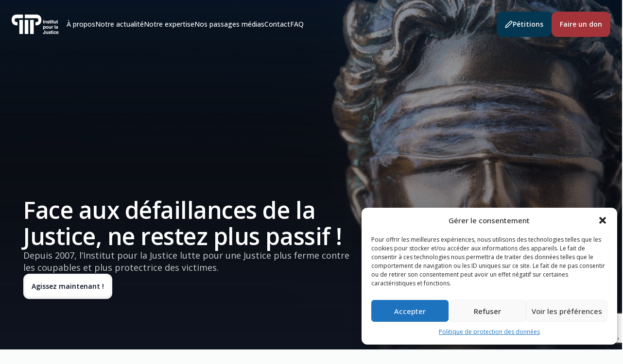

--- FILE ---
content_type: text/html; charset=UTF-8
request_url: https://www.institutpourlajustice.org/?pg=2
body_size: 47614
content:
<!doctype html>
<html lang="fr-FR">
<head>
    <meta charset="utf-8">
    <meta name="viewport" content="width=device-width, initial-scale=1">
    <meta name='robots' content='index, follow, max-image-preview:large, max-snippet:-1, max-video-preview:-1' />
	<style>img:is([sizes="auto" i], [sizes^="auto," i]) { contain-intrinsic-size: 3000px 1500px }</style>
	
	<!-- This site is optimized with the Yoast SEO plugin v25.3.1 - https://yoast.com/wordpress/plugins/seo/ -->
	<title>Accueil - Institut pour la Justice — Citoyens pour l&#039;équité</title>
	<meta name="description" content="Bienvenue sur la page d&#039;accueil de l&#039;Institut pour la Justice. Retrouvez ici toutes notre actualité, nos études et nos pétitions." />
	<link rel="canonical" href="https://www.institutpourlajustice.org/" />
	<meta property="og:locale" content="fr_FR" />
	<meta property="og:type" content="website" />
	<meta property="og:title" content="Institut pour la Justice — Citoyens pour l&#039;équit" />
	<meta property="og:description" content="Bienvenue sur la page d&#039;accueil de l&#039;Institut pour la Justice. Retrouvez ici toutes notre actualité, nos études et nos pétitions." />
	<meta property="og:url" content="https://www.institutpourlajustice.org/" />
	<meta property="og:site_name" content="Institut pour la Justice — Citoyens pour l&#039;équité" />
	<meta property="article:publisher" content="https://www.facebook.com/institutpourlajustice/" />
	<meta property="article:modified_time" content="2025-10-08T10:05:21+00:00" />
	<meta property="og:image" content="https://www.institutpourlajustice.org/wp-content/uploads/2024/03/Miniature-projet.jpg" />
	<meta property="og:image:width" content="379" />
	<meta property="og:image:height" content="224" />
	<meta property="og:image:type" content="image/jpeg" />
	<meta name="twitter:card" content="summary_large_image" />
	<meta name="twitter:site" content="@institutjustice" />
	<script type="application/ld+json" class="yoast-schema-graph">{"@context":"https://schema.org","@graph":[{"@type":"WebPage","@id":"https://www.institutpourlajustice.org/","url":"https://www.institutpourlajustice.org/","name":"Accueil - Institut pour la Justice — Citoyens pour l&#039;équité","isPartOf":{"@id":"https://www.institutpourlajustice.org/#website"},"about":{"@id":"https://www.institutpourlajustice.org/#organization"},"primaryImageOfPage":{"@id":"https://www.institutpourlajustice.org/#primaryimage"},"image":{"@id":"https://www.institutpourlajustice.org/#primaryimage"},"thumbnailUrl":"https://www.institutpourlajustice.org/wp-content/uploads/2023/10/heroBackground.jpg","datePublished":"2023-10-31T14:03:56+00:00","dateModified":"2025-10-08T10:05:21+00:00","description":"Bienvenue sur la page d'accueil de l'Institut pour la Justice. Retrouvez ici toutes notre actualité, nos études et nos pétitions.","breadcrumb":{"@id":"https://www.institutpourlajustice.org/#breadcrumb"},"inLanguage":"fr-FR","potentialAction":[{"@type":"ReadAction","target":["https://www.institutpourlajustice.org/"]}]},{"@type":"ImageObject","inLanguage":"fr-FR","@id":"https://www.institutpourlajustice.org/#primaryimage","url":"https://www.institutpourlajustice.org/wp-content/uploads/2023/10/heroBackground.jpg","contentUrl":"https://www.institutpourlajustice.org/wp-content/uploads/2023/10/heroBackground.jpg","width":2000,"height":1149},{"@type":"BreadcrumbList","@id":"https://www.institutpourlajustice.org/#breadcrumb","itemListElement":[{"@type":"ListItem","position":1,"name":"Accueil"}]},{"@type":"WebSite","@id":"https://www.institutpourlajustice.org/#website","url":"https://www.institutpourlajustice.org/","name":"Institut pour la Justice","description":"Face aux défaillances de l’appareil judiciaire, ne restons plus passifs !","publisher":{"@id":"https://www.institutpourlajustice.org/#organization"},"potentialAction":[{"@type":"SearchAction","target":{"@type":"EntryPoint","urlTemplate":"https://www.institutpourlajustice.org/?s={search_term_string}"},"query-input":{"@type":"PropertyValueSpecification","valueRequired":true,"valueName":"search_term_string"}}],"inLanguage":"fr-FR"},{"@type":"Organization","@id":"https://www.institutpourlajustice.org/#organization","name":"Institut pour la Justice","url":"https://www.institutpourlajustice.org/","logo":{"@type":"ImageObject","inLanguage":"fr-FR","@id":"https://www.institutpourlajustice.org/#/schema/logo/image/","url":"https://www.institutpourlajustice.org/wp-content/uploads/2024/02/logo-ipj.png","contentUrl":"https://www.institutpourlajustice.org/wp-content/uploads/2024/02/logo-ipj.png","width":339,"height":120,"caption":"Institut pour la Justice"},"image":{"@id":"https://www.institutpourlajustice.org/#/schema/logo/image/"},"sameAs":["https://www.facebook.com/institutpourlajustice/","https://x.com/institutjustice","https://www.youtube.com/user/InstitutJustice"]}]}</script>
	<!-- / Yoast SEO plugin. -->


<link rel='dns-prefetch' href='//www.googletagmanager.com' />
<link href='https://fonts.gstatic.com' crossorigin rel='preconnect' />
<style id='wp-emoji-styles-inline-css'>

	img.wp-smiley, img.emoji {
		display: inline !important;
		border: none !important;
		box-shadow: none !important;
		height: 1em !important;
		width: 1em !important;
		margin: 0 0.07em !important;
		vertical-align: -0.1em !important;
		background: none !important;
		padding: 0 !important;
	}
</style>
<link rel='stylesheet' id='wp-block-library-css' href='https://www.institutpourlajustice.org/wp-includes/css/dist/block-library/style.min.css?ver=6.8.1' media='all' />
<style id='global-styles-inline-css'>
:root{--wp--preset--aspect-ratio--square: 1;--wp--preset--aspect-ratio--4-3: 4/3;--wp--preset--aspect-ratio--3-4: 3/4;--wp--preset--aspect-ratio--3-2: 3/2;--wp--preset--aspect-ratio--2-3: 2/3;--wp--preset--aspect-ratio--16-9: 16/9;--wp--preset--aspect-ratio--9-16: 9/16;--wp--preset--color--black: #000;--wp--preset--color--cyan-bluish-gray: #abb8c3;--wp--preset--color--white: #fff;--wp--preset--color--pale-pink: #f78da7;--wp--preset--color--vivid-red: #cf2e2e;--wp--preset--color--luminous-vivid-orange: #ff6900;--wp--preset--color--luminous-vivid-amber: #fcb900;--wp--preset--color--light-green-cyan: #7bdcb5;--wp--preset--color--vivid-green-cyan: #00d084;--wp--preset--color--pale-cyan-blue: #8ed1fc;--wp--preset--color--vivid-cyan-blue: #0693e3;--wp--preset--color--vivid-purple: #9b51e0;--wp--preset--color--inherit: inherit;--wp--preset--color--current: currentcolor;--wp--preset--color--transparent: transparent;--wp--preset--color--slate-50: #f8fafc;--wp--preset--color--slate-100: #f1f5f9;--wp--preset--color--slate-200: #e2e8f0;--wp--preset--color--slate-300: #cbd5e1;--wp--preset--color--slate-400: #94a3b8;--wp--preset--color--slate-500: #64748b;--wp--preset--color--slate-600: #475569;--wp--preset--color--slate-700: #334155;--wp--preset--color--slate-800: #1e293b;--wp--preset--color--slate-900: #0f172a;--wp--preset--color--slate-950: #020617;--wp--preset--color--gray-50: #f9fafb;--wp--preset--color--gray-100: #f3f4f6;--wp--preset--color--gray-200: #e5e7eb;--wp--preset--color--gray-300: #d1d5db;--wp--preset--color--gray-400: #9ca3af;--wp--preset--color--gray-500: #6b7280;--wp--preset--color--gray-600: #4b5563;--wp--preset--color--gray-700: #374151;--wp--preset--color--gray-800: #1f2937;--wp--preset--color--gray-900: #111827;--wp--preset--color--gray-950: #030712;--wp--preset--color--zinc-50: #fafafa;--wp--preset--color--zinc-100: #f4f4f5;--wp--preset--color--zinc-200: #e4e4e7;--wp--preset--color--zinc-300: #d4d4d8;--wp--preset--color--zinc-400: #a1a1aa;--wp--preset--color--zinc-500: #71717a;--wp--preset--color--zinc-600: #52525b;--wp--preset--color--zinc-700: #3f3f46;--wp--preset--color--zinc-800: #27272a;--wp--preset--color--zinc-900: #18181b;--wp--preset--color--zinc-950: #09090b;--wp--preset--color--neutral-50: #fafafa;--wp--preset--color--neutral-100: #f5f5f5;--wp--preset--color--neutral-200: #e5e5e5;--wp--preset--color--neutral-300: #d4d4d4;--wp--preset--color--neutral-400: #a3a3a3;--wp--preset--color--neutral-500: #737373;--wp--preset--color--neutral-600: #525252;--wp--preset--color--neutral-700: #404040;--wp--preset--color--neutral-800: #262626;--wp--preset--color--neutral-900: #171717;--wp--preset--color--neutral-950: #0a0a0a;--wp--preset--color--stone-50: #fafaf9;--wp--preset--color--stone-100: #f5f5f4;--wp--preset--color--stone-200: #e7e5e4;--wp--preset--color--stone-300: #d6d3d1;--wp--preset--color--stone-400: #a8a29e;--wp--preset--color--stone-500: #78716c;--wp--preset--color--stone-600: #57534e;--wp--preset--color--stone-700: #44403c;--wp--preset--color--stone-800: #292524;--wp--preset--color--stone-900: #1c1917;--wp--preset--color--stone-950: #0c0a09;--wp--preset--color--red-50: #fef2f2;--wp--preset--color--red-100: #fee2e2;--wp--preset--color--red-200: #fecaca;--wp--preset--color--red-300: #fca5a5;--wp--preset--color--red-400: #f87171;--wp--preset--color--red-500: #ef4444;--wp--preset--color--red-600: #dc2626;--wp--preset--color--red-700: #b91c1c;--wp--preset--color--red-800: #991b1b;--wp--preset--color--red-900: #7f1d1d;--wp--preset--color--red-950: #450a0a;--wp--preset--color--orange-50: #fff7ed;--wp--preset--color--orange-100: #ffedd5;--wp--preset--color--orange-200: #fed7aa;--wp--preset--color--orange-300: #fdba74;--wp--preset--color--orange-400: #fb923c;--wp--preset--color--orange-500: #f97316;--wp--preset--color--orange-600: #ea580c;--wp--preset--color--orange-700: #c2410c;--wp--preset--color--orange-800: #9a3412;--wp--preset--color--orange-900: #7c2d12;--wp--preset--color--orange-950: #431407;--wp--preset--color--amber-50: #fffbeb;--wp--preset--color--amber-100: #fef3c7;--wp--preset--color--amber-200: #fde68a;--wp--preset--color--amber-300: #fcd34d;--wp--preset--color--amber-400: #fbbf24;--wp--preset--color--amber-500: #f59e0b;--wp--preset--color--amber-600: #d97706;--wp--preset--color--amber-700: #b45309;--wp--preset--color--amber-800: #92400e;--wp--preset--color--amber-900: #78350f;--wp--preset--color--amber-950: #451a03;--wp--preset--color--yellow-50: #fefce8;--wp--preset--color--yellow-100: #fef9c3;--wp--preset--color--yellow-200: #fef08a;--wp--preset--color--yellow-300: #fde047;--wp--preset--color--yellow-400: #facc15;--wp--preset--color--yellow-500: #eab308;--wp--preset--color--yellow-600: #ca8a04;--wp--preset--color--yellow-700: #a16207;--wp--preset--color--yellow-800: #854d0e;--wp--preset--color--yellow-900: #713f12;--wp--preset--color--yellow-950: #422006;--wp--preset--color--lime-50: #f7fee7;--wp--preset--color--lime-100: #ecfccb;--wp--preset--color--lime-200: #d9f99d;--wp--preset--color--lime-300: #bef264;--wp--preset--color--lime-400: #a3e635;--wp--preset--color--lime-500: #84cc16;--wp--preset--color--lime-600: #65a30d;--wp--preset--color--lime-700: #4d7c0f;--wp--preset--color--lime-800: #3f6212;--wp--preset--color--lime-900: #365314;--wp--preset--color--lime-950: #1a2e05;--wp--preset--color--green-50: #f0fdf4;--wp--preset--color--green-100: #dcfce7;--wp--preset--color--green-200: #bbf7d0;--wp--preset--color--green-300: #86efac;--wp--preset--color--green-400: #4ade80;--wp--preset--color--green-500: #22c55e;--wp--preset--color--green-600: #16a34a;--wp--preset--color--green-700: #15803d;--wp--preset--color--green-800: #166534;--wp--preset--color--green-900: #14532d;--wp--preset--color--green-950: #052e16;--wp--preset--color--emerald-50: #ecfdf5;--wp--preset--color--emerald-100: #d1fae5;--wp--preset--color--emerald-200: #a7f3d0;--wp--preset--color--emerald-300: #6ee7b7;--wp--preset--color--emerald-400: #34d399;--wp--preset--color--emerald-500: #10b981;--wp--preset--color--emerald-600: #059669;--wp--preset--color--emerald-700: #047857;--wp--preset--color--emerald-800: #065f46;--wp--preset--color--emerald-900: #064e3b;--wp--preset--color--emerald-950: #022c22;--wp--preset--color--teal-50: #f0fdfa;--wp--preset--color--teal-100: #ccfbf1;--wp--preset--color--teal-200: #99f6e4;--wp--preset--color--teal-300: #5eead4;--wp--preset--color--teal-400: #2dd4bf;--wp--preset--color--teal-500: #14b8a6;--wp--preset--color--teal-600: #0d9488;--wp--preset--color--teal-700: #0f766e;--wp--preset--color--teal-800: #115e59;--wp--preset--color--teal-900: #134e4a;--wp--preset--color--teal-950: #042f2e;--wp--preset--color--cyan-50: #ecfeff;--wp--preset--color--cyan-100: #cffafe;--wp--preset--color--cyan-200: #a5f3fc;--wp--preset--color--cyan-300: #67e8f9;--wp--preset--color--cyan-400: #22d3ee;--wp--preset--color--cyan-500: #06b6d4;--wp--preset--color--cyan-600: #0891b2;--wp--preset--color--cyan-700: #0e7490;--wp--preset--color--cyan-800: #155e75;--wp--preset--color--cyan-900: #164e63;--wp--preset--color--cyan-950: #083344;--wp--preset--color--sky-50: #f0f9ff;--wp--preset--color--sky-100: #e0f2fe;--wp--preset--color--sky-200: #bae6fd;--wp--preset--color--sky-300: #7dd3fc;--wp--preset--color--sky-400: #38bdf8;--wp--preset--color--sky-500: #0ea5e9;--wp--preset--color--sky-600: #0284c7;--wp--preset--color--sky-700: #0369a1;--wp--preset--color--sky-800: #075985;--wp--preset--color--sky-900: #0c4a6e;--wp--preset--color--sky-950: #082f49;--wp--preset--color--blue-50: #eff6ff;--wp--preset--color--blue-100: #dbeafe;--wp--preset--color--blue-200: #bfdbfe;--wp--preset--color--blue-300: #93c5fd;--wp--preset--color--blue-400: #60a5fa;--wp--preset--color--blue-500: #3b82f6;--wp--preset--color--blue-600: #2563eb;--wp--preset--color--blue-700: #1d4ed8;--wp--preset--color--blue-800: #1e40af;--wp--preset--color--blue-900: #1e3a8a;--wp--preset--color--blue-950: #172554;--wp--preset--color--indigo-50: #eef2ff;--wp--preset--color--indigo-100: #e0e7ff;--wp--preset--color--indigo-200: #c7d2fe;--wp--preset--color--indigo-300: #a5b4fc;--wp--preset--color--indigo-400: #818cf8;--wp--preset--color--indigo-500: #6366f1;--wp--preset--color--indigo-600: #4f46e5;--wp--preset--color--indigo-700: #4338ca;--wp--preset--color--indigo-800: #3730a3;--wp--preset--color--indigo-900: #312e81;--wp--preset--color--indigo-950: #1e1b4b;--wp--preset--color--violet-50: #f5f3ff;--wp--preset--color--violet-100: #ede9fe;--wp--preset--color--violet-200: #ddd6fe;--wp--preset--color--violet-300: #c4b5fd;--wp--preset--color--violet-400: #a78bfa;--wp--preset--color--violet-500: #8b5cf6;--wp--preset--color--violet-600: #7c3aed;--wp--preset--color--violet-700: #6d28d9;--wp--preset--color--violet-800: #5b21b6;--wp--preset--color--violet-900: #4c1d95;--wp--preset--color--violet-950: #2e1065;--wp--preset--color--purple-50: #faf5ff;--wp--preset--color--purple-100: #f3e8ff;--wp--preset--color--purple-200: #e9d5ff;--wp--preset--color--purple-300: #d8b4fe;--wp--preset--color--purple-400: #c084fc;--wp--preset--color--purple-500: #a855f7;--wp--preset--color--purple-600: #9333ea;--wp--preset--color--purple-700: #7e22ce;--wp--preset--color--purple-800: #6b21a8;--wp--preset--color--purple-900: #581c87;--wp--preset--color--purple-950: #3b0764;--wp--preset--color--fuchsia-50: #fdf4ff;--wp--preset--color--fuchsia-100: #fae8ff;--wp--preset--color--fuchsia-200: #f5d0fe;--wp--preset--color--fuchsia-300: #f0abfc;--wp--preset--color--fuchsia-400: #e879f9;--wp--preset--color--fuchsia-500: #d946ef;--wp--preset--color--fuchsia-600: #c026d3;--wp--preset--color--fuchsia-700: #a21caf;--wp--preset--color--fuchsia-800: #86198f;--wp--preset--color--fuchsia-900: #701a75;--wp--preset--color--fuchsia-950: #4a044e;--wp--preset--color--pink-50: #fdf2f8;--wp--preset--color--pink-100: #fce7f3;--wp--preset--color--pink-200: #fbcfe8;--wp--preset--color--pink-300: #f9a8d4;--wp--preset--color--pink-400: #f472b6;--wp--preset--color--pink-500: #ec4899;--wp--preset--color--pink-600: #db2777;--wp--preset--color--pink-700: #be185d;--wp--preset--color--pink-800: #9d174d;--wp--preset--color--pink-900: #831843;--wp--preset--color--pink-950: #500724;--wp--preset--color--rose-50: #fff1f2;--wp--preset--color--rose-100: #ffe4e6;--wp--preset--color--rose-200: #fecdd3;--wp--preset--color--rose-300: #fda4af;--wp--preset--color--rose-400: #fb7185;--wp--preset--color--rose-500: #f43f5e;--wp--preset--color--rose-600: #e11d48;--wp--preset--color--rose-700: #be123c;--wp--preset--color--rose-800: #9f1239;--wp--preset--color--rose-900: #881337;--wp--preset--color--rose-950: #4c0519;--wp--preset--gradient--vivid-cyan-blue-to-vivid-purple: linear-gradient(135deg,rgba(6,147,227,1) 0%,rgb(155,81,224) 100%);--wp--preset--gradient--light-green-cyan-to-vivid-green-cyan: linear-gradient(135deg,rgb(122,220,180) 0%,rgb(0,208,130) 100%);--wp--preset--gradient--luminous-vivid-amber-to-luminous-vivid-orange: linear-gradient(135deg,rgba(252,185,0,1) 0%,rgba(255,105,0,1) 100%);--wp--preset--gradient--luminous-vivid-orange-to-vivid-red: linear-gradient(135deg,rgba(255,105,0,1) 0%,rgb(207,46,46) 100%);--wp--preset--gradient--very-light-gray-to-cyan-bluish-gray: linear-gradient(135deg,rgb(238,238,238) 0%,rgb(169,184,195) 100%);--wp--preset--gradient--cool-to-warm-spectrum: linear-gradient(135deg,rgb(74,234,220) 0%,rgb(151,120,209) 20%,rgb(207,42,186) 40%,rgb(238,44,130) 60%,rgb(251,105,98) 80%,rgb(254,248,76) 100%);--wp--preset--gradient--blush-light-purple: linear-gradient(135deg,rgb(255,206,236) 0%,rgb(152,150,240) 100%);--wp--preset--gradient--blush-bordeaux: linear-gradient(135deg,rgb(254,205,165) 0%,rgb(254,45,45) 50%,rgb(107,0,62) 100%);--wp--preset--gradient--luminous-dusk: linear-gradient(135deg,rgb(255,203,112) 0%,rgb(199,81,192) 50%,rgb(65,88,208) 100%);--wp--preset--gradient--pale-ocean: linear-gradient(135deg,rgb(255,245,203) 0%,rgb(182,227,212) 50%,rgb(51,167,181) 100%);--wp--preset--gradient--electric-grass: linear-gradient(135deg,rgb(202,248,128) 0%,rgb(113,206,126) 100%);--wp--preset--gradient--midnight: linear-gradient(135deg,rgb(2,3,129) 0%,rgb(40,116,252) 100%);--wp--preset--font-size--small: 13px;--wp--preset--font-size--medium: 20px;--wp--preset--font-size--large: 36px;--wp--preset--font-size--x-large: 42px;--wp--preset--font-size--xs: 0.75rem;--wp--preset--font-size--sm: 0.875rem;--wp--preset--font-size--base: 1rem;--wp--preset--font-size--lg: 1.125rem;--wp--preset--font-size--xl: 1.25rem;--wp--preset--font-size--2-xl: 1.5rem;--wp--preset--font-size--3-xl: 1.875rem;--wp--preset--font-size--4-xl: 2.25rem;--wp--preset--font-size--5-xl: 3rem;--wp--preset--font-size--6-xl: 3.75rem;--wp--preset--font-size--7-xl: 4.5rem;--wp--preset--font-size--8-xl: 6rem;--wp--preset--font-size--9-xl: 8rem;--wp--preset--font-family--sans: ui-sans-serif,system-ui,-apple-system,BlinkMacSystemFont,"Segoe UI",Roboto,"Helvetica Neue",Arial,"Noto Sans",sans-serif,"Apple Color Emoji","Segoe UI Emoji","Segoe UI Symbol","Noto Color Emoji";--wp--preset--font-family--serif: ui-serif,Georgia,Cambria,"Times New Roman",Times,serif;--wp--preset--font-family--mono: ui-monospace,SFMono-Regular,Menlo,Monaco,Consolas,"Liberation Mono","Courier New",monospace;--wp--preset--spacing--20: 0.44rem;--wp--preset--spacing--30: 0.67rem;--wp--preset--spacing--40: 1rem;--wp--preset--spacing--50: 1.5rem;--wp--preset--spacing--60: 2.25rem;--wp--preset--spacing--70: 3.38rem;--wp--preset--spacing--80: 5.06rem;--wp--preset--shadow--natural: 6px 6px 9px rgba(0, 0, 0, 0.2);--wp--preset--shadow--deep: 12px 12px 50px rgba(0, 0, 0, 0.4);--wp--preset--shadow--sharp: 6px 6px 0px rgba(0, 0, 0, 0.2);--wp--preset--shadow--outlined: 6px 6px 0px -3px rgba(255, 255, 255, 1), 6px 6px rgba(0, 0, 0, 1);--wp--preset--shadow--crisp: 6px 6px 0px rgba(0, 0, 0, 1);}:where(body) { margin: 0; }.wp-site-blocks > .alignleft { float: left; margin-right: 2em; }.wp-site-blocks > .alignright { float: right; margin-left: 2em; }.wp-site-blocks > .aligncenter { justify-content: center; margin-left: auto; margin-right: auto; }:where(.is-layout-flex){gap: 0.5em;}:where(.is-layout-grid){gap: 0.5em;}.is-layout-flow > .alignleft{float: left;margin-inline-start: 0;margin-inline-end: 2em;}.is-layout-flow > .alignright{float: right;margin-inline-start: 2em;margin-inline-end: 0;}.is-layout-flow > .aligncenter{margin-left: auto !important;margin-right: auto !important;}.is-layout-constrained > .alignleft{float: left;margin-inline-start: 0;margin-inline-end: 2em;}.is-layout-constrained > .alignright{float: right;margin-inline-start: 2em;margin-inline-end: 0;}.is-layout-constrained > .aligncenter{margin-left: auto !important;margin-right: auto !important;}.is-layout-constrained > :where(:not(.alignleft):not(.alignright):not(.alignfull)){margin-left: auto !important;margin-right: auto !important;}body .is-layout-flex{display: flex;}.is-layout-flex{flex-wrap: wrap;align-items: center;}.is-layout-flex > :is(*, div){margin: 0;}body .is-layout-grid{display: grid;}.is-layout-grid > :is(*, div){margin: 0;}body{padding-top: 0px;padding-right: 0px;padding-bottom: 0px;padding-left: 0px;}a:where(:not(.wp-element-button)){text-decoration: underline;}:root :where(.wp-element-button, .wp-block-button__link){background-color: #32373c;border-width: 0;color: #fff;font-family: inherit;font-size: inherit;line-height: inherit;padding: calc(0.667em + 2px) calc(1.333em + 2px);text-decoration: none;}.has-black-color{color: var(--wp--preset--color--black) !important;}.has-cyan-bluish-gray-color{color: var(--wp--preset--color--cyan-bluish-gray) !important;}.has-white-color{color: var(--wp--preset--color--white) !important;}.has-pale-pink-color{color: var(--wp--preset--color--pale-pink) !important;}.has-vivid-red-color{color: var(--wp--preset--color--vivid-red) !important;}.has-luminous-vivid-orange-color{color: var(--wp--preset--color--luminous-vivid-orange) !important;}.has-luminous-vivid-amber-color{color: var(--wp--preset--color--luminous-vivid-amber) !important;}.has-light-green-cyan-color{color: var(--wp--preset--color--light-green-cyan) !important;}.has-vivid-green-cyan-color{color: var(--wp--preset--color--vivid-green-cyan) !important;}.has-pale-cyan-blue-color{color: var(--wp--preset--color--pale-cyan-blue) !important;}.has-vivid-cyan-blue-color{color: var(--wp--preset--color--vivid-cyan-blue) !important;}.has-vivid-purple-color{color: var(--wp--preset--color--vivid-purple) !important;}.has-inherit-color{color: var(--wp--preset--color--inherit) !important;}.has-current-color{color: var(--wp--preset--color--current) !important;}.has-transparent-color{color: var(--wp--preset--color--transparent) !important;}.has-slate-50-color{color: var(--wp--preset--color--slate-50) !important;}.has-slate-100-color{color: var(--wp--preset--color--slate-100) !important;}.has-slate-200-color{color: var(--wp--preset--color--slate-200) !important;}.has-slate-300-color{color: var(--wp--preset--color--slate-300) !important;}.has-slate-400-color{color: var(--wp--preset--color--slate-400) !important;}.has-slate-500-color{color: var(--wp--preset--color--slate-500) !important;}.has-slate-600-color{color: var(--wp--preset--color--slate-600) !important;}.has-slate-700-color{color: var(--wp--preset--color--slate-700) !important;}.has-slate-800-color{color: var(--wp--preset--color--slate-800) !important;}.has-slate-900-color{color: var(--wp--preset--color--slate-900) !important;}.has-slate-950-color{color: var(--wp--preset--color--slate-950) !important;}.has-gray-50-color{color: var(--wp--preset--color--gray-50) !important;}.has-gray-100-color{color: var(--wp--preset--color--gray-100) !important;}.has-gray-200-color{color: var(--wp--preset--color--gray-200) !important;}.has-gray-300-color{color: var(--wp--preset--color--gray-300) !important;}.has-gray-400-color{color: var(--wp--preset--color--gray-400) !important;}.has-gray-500-color{color: var(--wp--preset--color--gray-500) !important;}.has-gray-600-color{color: var(--wp--preset--color--gray-600) !important;}.has-gray-700-color{color: var(--wp--preset--color--gray-700) !important;}.has-gray-800-color{color: var(--wp--preset--color--gray-800) !important;}.has-gray-900-color{color: var(--wp--preset--color--gray-900) !important;}.has-gray-950-color{color: var(--wp--preset--color--gray-950) !important;}.has-zinc-50-color{color: var(--wp--preset--color--zinc-50) !important;}.has-zinc-100-color{color: var(--wp--preset--color--zinc-100) !important;}.has-zinc-200-color{color: var(--wp--preset--color--zinc-200) !important;}.has-zinc-300-color{color: var(--wp--preset--color--zinc-300) !important;}.has-zinc-400-color{color: var(--wp--preset--color--zinc-400) !important;}.has-zinc-500-color{color: var(--wp--preset--color--zinc-500) !important;}.has-zinc-600-color{color: var(--wp--preset--color--zinc-600) !important;}.has-zinc-700-color{color: var(--wp--preset--color--zinc-700) !important;}.has-zinc-800-color{color: var(--wp--preset--color--zinc-800) !important;}.has-zinc-900-color{color: var(--wp--preset--color--zinc-900) !important;}.has-zinc-950-color{color: var(--wp--preset--color--zinc-950) !important;}.has-neutral-50-color{color: var(--wp--preset--color--neutral-50) !important;}.has-neutral-100-color{color: var(--wp--preset--color--neutral-100) !important;}.has-neutral-200-color{color: var(--wp--preset--color--neutral-200) !important;}.has-neutral-300-color{color: var(--wp--preset--color--neutral-300) !important;}.has-neutral-400-color{color: var(--wp--preset--color--neutral-400) !important;}.has-neutral-500-color{color: var(--wp--preset--color--neutral-500) !important;}.has-neutral-600-color{color: var(--wp--preset--color--neutral-600) !important;}.has-neutral-700-color{color: var(--wp--preset--color--neutral-700) !important;}.has-neutral-800-color{color: var(--wp--preset--color--neutral-800) !important;}.has-neutral-900-color{color: var(--wp--preset--color--neutral-900) !important;}.has-neutral-950-color{color: var(--wp--preset--color--neutral-950) !important;}.has-stone-50-color{color: var(--wp--preset--color--stone-50) !important;}.has-stone-100-color{color: var(--wp--preset--color--stone-100) !important;}.has-stone-200-color{color: var(--wp--preset--color--stone-200) !important;}.has-stone-300-color{color: var(--wp--preset--color--stone-300) !important;}.has-stone-400-color{color: var(--wp--preset--color--stone-400) !important;}.has-stone-500-color{color: var(--wp--preset--color--stone-500) !important;}.has-stone-600-color{color: var(--wp--preset--color--stone-600) !important;}.has-stone-700-color{color: var(--wp--preset--color--stone-700) !important;}.has-stone-800-color{color: var(--wp--preset--color--stone-800) !important;}.has-stone-900-color{color: var(--wp--preset--color--stone-900) !important;}.has-stone-950-color{color: var(--wp--preset--color--stone-950) !important;}.has-red-50-color{color: var(--wp--preset--color--red-50) !important;}.has-red-100-color{color: var(--wp--preset--color--red-100) !important;}.has-red-200-color{color: var(--wp--preset--color--red-200) !important;}.has-red-300-color{color: var(--wp--preset--color--red-300) !important;}.has-red-400-color{color: var(--wp--preset--color--red-400) !important;}.has-red-500-color{color: var(--wp--preset--color--red-500) !important;}.has-red-600-color{color: var(--wp--preset--color--red-600) !important;}.has-red-700-color{color: var(--wp--preset--color--red-700) !important;}.has-red-800-color{color: var(--wp--preset--color--red-800) !important;}.has-red-900-color{color: var(--wp--preset--color--red-900) !important;}.has-red-950-color{color: var(--wp--preset--color--red-950) !important;}.has-orange-50-color{color: var(--wp--preset--color--orange-50) !important;}.has-orange-100-color{color: var(--wp--preset--color--orange-100) !important;}.has-orange-200-color{color: var(--wp--preset--color--orange-200) !important;}.has-orange-300-color{color: var(--wp--preset--color--orange-300) !important;}.has-orange-400-color{color: var(--wp--preset--color--orange-400) !important;}.has-orange-500-color{color: var(--wp--preset--color--orange-500) !important;}.has-orange-600-color{color: var(--wp--preset--color--orange-600) !important;}.has-orange-700-color{color: var(--wp--preset--color--orange-700) !important;}.has-orange-800-color{color: var(--wp--preset--color--orange-800) !important;}.has-orange-900-color{color: var(--wp--preset--color--orange-900) !important;}.has-orange-950-color{color: var(--wp--preset--color--orange-950) !important;}.has-amber-50-color{color: var(--wp--preset--color--amber-50) !important;}.has-amber-100-color{color: var(--wp--preset--color--amber-100) !important;}.has-amber-200-color{color: var(--wp--preset--color--amber-200) !important;}.has-amber-300-color{color: var(--wp--preset--color--amber-300) !important;}.has-amber-400-color{color: var(--wp--preset--color--amber-400) !important;}.has-amber-500-color{color: var(--wp--preset--color--amber-500) !important;}.has-amber-600-color{color: var(--wp--preset--color--amber-600) !important;}.has-amber-700-color{color: var(--wp--preset--color--amber-700) !important;}.has-amber-800-color{color: var(--wp--preset--color--amber-800) !important;}.has-amber-900-color{color: var(--wp--preset--color--amber-900) !important;}.has-amber-950-color{color: var(--wp--preset--color--amber-950) !important;}.has-yellow-50-color{color: var(--wp--preset--color--yellow-50) !important;}.has-yellow-100-color{color: var(--wp--preset--color--yellow-100) !important;}.has-yellow-200-color{color: var(--wp--preset--color--yellow-200) !important;}.has-yellow-300-color{color: var(--wp--preset--color--yellow-300) !important;}.has-yellow-400-color{color: var(--wp--preset--color--yellow-400) !important;}.has-yellow-500-color{color: var(--wp--preset--color--yellow-500) !important;}.has-yellow-600-color{color: var(--wp--preset--color--yellow-600) !important;}.has-yellow-700-color{color: var(--wp--preset--color--yellow-700) !important;}.has-yellow-800-color{color: var(--wp--preset--color--yellow-800) !important;}.has-yellow-900-color{color: var(--wp--preset--color--yellow-900) !important;}.has-yellow-950-color{color: var(--wp--preset--color--yellow-950) !important;}.has-lime-50-color{color: var(--wp--preset--color--lime-50) !important;}.has-lime-100-color{color: var(--wp--preset--color--lime-100) !important;}.has-lime-200-color{color: var(--wp--preset--color--lime-200) !important;}.has-lime-300-color{color: var(--wp--preset--color--lime-300) !important;}.has-lime-400-color{color: var(--wp--preset--color--lime-400) !important;}.has-lime-500-color{color: var(--wp--preset--color--lime-500) !important;}.has-lime-600-color{color: var(--wp--preset--color--lime-600) !important;}.has-lime-700-color{color: var(--wp--preset--color--lime-700) !important;}.has-lime-800-color{color: var(--wp--preset--color--lime-800) !important;}.has-lime-900-color{color: var(--wp--preset--color--lime-900) !important;}.has-lime-950-color{color: var(--wp--preset--color--lime-950) !important;}.has-green-50-color{color: var(--wp--preset--color--green-50) !important;}.has-green-100-color{color: var(--wp--preset--color--green-100) !important;}.has-green-200-color{color: var(--wp--preset--color--green-200) !important;}.has-green-300-color{color: var(--wp--preset--color--green-300) !important;}.has-green-400-color{color: var(--wp--preset--color--green-400) !important;}.has-green-500-color{color: var(--wp--preset--color--green-500) !important;}.has-green-600-color{color: var(--wp--preset--color--green-600) !important;}.has-green-700-color{color: var(--wp--preset--color--green-700) !important;}.has-green-800-color{color: var(--wp--preset--color--green-800) !important;}.has-green-900-color{color: var(--wp--preset--color--green-900) !important;}.has-green-950-color{color: var(--wp--preset--color--green-950) !important;}.has-emerald-50-color{color: var(--wp--preset--color--emerald-50) !important;}.has-emerald-100-color{color: var(--wp--preset--color--emerald-100) !important;}.has-emerald-200-color{color: var(--wp--preset--color--emerald-200) !important;}.has-emerald-300-color{color: var(--wp--preset--color--emerald-300) !important;}.has-emerald-400-color{color: var(--wp--preset--color--emerald-400) !important;}.has-emerald-500-color{color: var(--wp--preset--color--emerald-500) !important;}.has-emerald-600-color{color: var(--wp--preset--color--emerald-600) !important;}.has-emerald-700-color{color: var(--wp--preset--color--emerald-700) !important;}.has-emerald-800-color{color: var(--wp--preset--color--emerald-800) !important;}.has-emerald-900-color{color: var(--wp--preset--color--emerald-900) !important;}.has-emerald-950-color{color: var(--wp--preset--color--emerald-950) !important;}.has-teal-50-color{color: var(--wp--preset--color--teal-50) !important;}.has-teal-100-color{color: var(--wp--preset--color--teal-100) !important;}.has-teal-200-color{color: var(--wp--preset--color--teal-200) !important;}.has-teal-300-color{color: var(--wp--preset--color--teal-300) !important;}.has-teal-400-color{color: var(--wp--preset--color--teal-400) !important;}.has-teal-500-color{color: var(--wp--preset--color--teal-500) !important;}.has-teal-600-color{color: var(--wp--preset--color--teal-600) !important;}.has-teal-700-color{color: var(--wp--preset--color--teal-700) !important;}.has-teal-800-color{color: var(--wp--preset--color--teal-800) !important;}.has-teal-900-color{color: var(--wp--preset--color--teal-900) !important;}.has-teal-950-color{color: var(--wp--preset--color--teal-950) !important;}.has-cyan-50-color{color: var(--wp--preset--color--cyan-50) !important;}.has-cyan-100-color{color: var(--wp--preset--color--cyan-100) !important;}.has-cyan-200-color{color: var(--wp--preset--color--cyan-200) !important;}.has-cyan-300-color{color: var(--wp--preset--color--cyan-300) !important;}.has-cyan-400-color{color: var(--wp--preset--color--cyan-400) !important;}.has-cyan-500-color{color: var(--wp--preset--color--cyan-500) !important;}.has-cyan-600-color{color: var(--wp--preset--color--cyan-600) !important;}.has-cyan-700-color{color: var(--wp--preset--color--cyan-700) !important;}.has-cyan-800-color{color: var(--wp--preset--color--cyan-800) !important;}.has-cyan-900-color{color: var(--wp--preset--color--cyan-900) !important;}.has-cyan-950-color{color: var(--wp--preset--color--cyan-950) !important;}.has-sky-50-color{color: var(--wp--preset--color--sky-50) !important;}.has-sky-100-color{color: var(--wp--preset--color--sky-100) !important;}.has-sky-200-color{color: var(--wp--preset--color--sky-200) !important;}.has-sky-300-color{color: var(--wp--preset--color--sky-300) !important;}.has-sky-400-color{color: var(--wp--preset--color--sky-400) !important;}.has-sky-500-color{color: var(--wp--preset--color--sky-500) !important;}.has-sky-600-color{color: var(--wp--preset--color--sky-600) !important;}.has-sky-700-color{color: var(--wp--preset--color--sky-700) !important;}.has-sky-800-color{color: var(--wp--preset--color--sky-800) !important;}.has-sky-900-color{color: var(--wp--preset--color--sky-900) !important;}.has-sky-950-color{color: var(--wp--preset--color--sky-950) !important;}.has-blue-50-color{color: var(--wp--preset--color--blue-50) !important;}.has-blue-100-color{color: var(--wp--preset--color--blue-100) !important;}.has-blue-200-color{color: var(--wp--preset--color--blue-200) !important;}.has-blue-300-color{color: var(--wp--preset--color--blue-300) !important;}.has-blue-400-color{color: var(--wp--preset--color--blue-400) !important;}.has-blue-500-color{color: var(--wp--preset--color--blue-500) !important;}.has-blue-600-color{color: var(--wp--preset--color--blue-600) !important;}.has-blue-700-color{color: var(--wp--preset--color--blue-700) !important;}.has-blue-800-color{color: var(--wp--preset--color--blue-800) !important;}.has-blue-900-color{color: var(--wp--preset--color--blue-900) !important;}.has-blue-950-color{color: var(--wp--preset--color--blue-950) !important;}.has-indigo-50-color{color: var(--wp--preset--color--indigo-50) !important;}.has-indigo-100-color{color: var(--wp--preset--color--indigo-100) !important;}.has-indigo-200-color{color: var(--wp--preset--color--indigo-200) !important;}.has-indigo-300-color{color: var(--wp--preset--color--indigo-300) !important;}.has-indigo-400-color{color: var(--wp--preset--color--indigo-400) !important;}.has-indigo-500-color{color: var(--wp--preset--color--indigo-500) !important;}.has-indigo-600-color{color: var(--wp--preset--color--indigo-600) !important;}.has-indigo-700-color{color: var(--wp--preset--color--indigo-700) !important;}.has-indigo-800-color{color: var(--wp--preset--color--indigo-800) !important;}.has-indigo-900-color{color: var(--wp--preset--color--indigo-900) !important;}.has-indigo-950-color{color: var(--wp--preset--color--indigo-950) !important;}.has-violet-50-color{color: var(--wp--preset--color--violet-50) !important;}.has-violet-100-color{color: var(--wp--preset--color--violet-100) !important;}.has-violet-200-color{color: var(--wp--preset--color--violet-200) !important;}.has-violet-300-color{color: var(--wp--preset--color--violet-300) !important;}.has-violet-400-color{color: var(--wp--preset--color--violet-400) !important;}.has-violet-500-color{color: var(--wp--preset--color--violet-500) !important;}.has-violet-600-color{color: var(--wp--preset--color--violet-600) !important;}.has-violet-700-color{color: var(--wp--preset--color--violet-700) !important;}.has-violet-800-color{color: var(--wp--preset--color--violet-800) !important;}.has-violet-900-color{color: var(--wp--preset--color--violet-900) !important;}.has-violet-950-color{color: var(--wp--preset--color--violet-950) !important;}.has-purple-50-color{color: var(--wp--preset--color--purple-50) !important;}.has-purple-100-color{color: var(--wp--preset--color--purple-100) !important;}.has-purple-200-color{color: var(--wp--preset--color--purple-200) !important;}.has-purple-300-color{color: var(--wp--preset--color--purple-300) !important;}.has-purple-400-color{color: var(--wp--preset--color--purple-400) !important;}.has-purple-500-color{color: var(--wp--preset--color--purple-500) !important;}.has-purple-600-color{color: var(--wp--preset--color--purple-600) !important;}.has-purple-700-color{color: var(--wp--preset--color--purple-700) !important;}.has-purple-800-color{color: var(--wp--preset--color--purple-800) !important;}.has-purple-900-color{color: var(--wp--preset--color--purple-900) !important;}.has-purple-950-color{color: var(--wp--preset--color--purple-950) !important;}.has-fuchsia-50-color{color: var(--wp--preset--color--fuchsia-50) !important;}.has-fuchsia-100-color{color: var(--wp--preset--color--fuchsia-100) !important;}.has-fuchsia-200-color{color: var(--wp--preset--color--fuchsia-200) !important;}.has-fuchsia-300-color{color: var(--wp--preset--color--fuchsia-300) !important;}.has-fuchsia-400-color{color: var(--wp--preset--color--fuchsia-400) !important;}.has-fuchsia-500-color{color: var(--wp--preset--color--fuchsia-500) !important;}.has-fuchsia-600-color{color: var(--wp--preset--color--fuchsia-600) !important;}.has-fuchsia-700-color{color: var(--wp--preset--color--fuchsia-700) !important;}.has-fuchsia-800-color{color: var(--wp--preset--color--fuchsia-800) !important;}.has-fuchsia-900-color{color: var(--wp--preset--color--fuchsia-900) !important;}.has-fuchsia-950-color{color: var(--wp--preset--color--fuchsia-950) !important;}.has-pink-50-color{color: var(--wp--preset--color--pink-50) !important;}.has-pink-100-color{color: var(--wp--preset--color--pink-100) !important;}.has-pink-200-color{color: var(--wp--preset--color--pink-200) !important;}.has-pink-300-color{color: var(--wp--preset--color--pink-300) !important;}.has-pink-400-color{color: var(--wp--preset--color--pink-400) !important;}.has-pink-500-color{color: var(--wp--preset--color--pink-500) !important;}.has-pink-600-color{color: var(--wp--preset--color--pink-600) !important;}.has-pink-700-color{color: var(--wp--preset--color--pink-700) !important;}.has-pink-800-color{color: var(--wp--preset--color--pink-800) !important;}.has-pink-900-color{color: var(--wp--preset--color--pink-900) !important;}.has-pink-950-color{color: var(--wp--preset--color--pink-950) !important;}.has-rose-50-color{color: var(--wp--preset--color--rose-50) !important;}.has-rose-100-color{color: var(--wp--preset--color--rose-100) !important;}.has-rose-200-color{color: var(--wp--preset--color--rose-200) !important;}.has-rose-300-color{color: var(--wp--preset--color--rose-300) !important;}.has-rose-400-color{color: var(--wp--preset--color--rose-400) !important;}.has-rose-500-color{color: var(--wp--preset--color--rose-500) !important;}.has-rose-600-color{color: var(--wp--preset--color--rose-600) !important;}.has-rose-700-color{color: var(--wp--preset--color--rose-700) !important;}.has-rose-800-color{color: var(--wp--preset--color--rose-800) !important;}.has-rose-900-color{color: var(--wp--preset--color--rose-900) !important;}.has-rose-950-color{color: var(--wp--preset--color--rose-950) !important;}.has-black-background-color{background-color: var(--wp--preset--color--black) !important;}.has-cyan-bluish-gray-background-color{background-color: var(--wp--preset--color--cyan-bluish-gray) !important;}.has-white-background-color{background-color: var(--wp--preset--color--white) !important;}.has-pale-pink-background-color{background-color: var(--wp--preset--color--pale-pink) !important;}.has-vivid-red-background-color{background-color: var(--wp--preset--color--vivid-red) !important;}.has-luminous-vivid-orange-background-color{background-color: var(--wp--preset--color--luminous-vivid-orange) !important;}.has-luminous-vivid-amber-background-color{background-color: var(--wp--preset--color--luminous-vivid-amber) !important;}.has-light-green-cyan-background-color{background-color: var(--wp--preset--color--light-green-cyan) !important;}.has-vivid-green-cyan-background-color{background-color: var(--wp--preset--color--vivid-green-cyan) !important;}.has-pale-cyan-blue-background-color{background-color: var(--wp--preset--color--pale-cyan-blue) !important;}.has-vivid-cyan-blue-background-color{background-color: var(--wp--preset--color--vivid-cyan-blue) !important;}.has-vivid-purple-background-color{background-color: var(--wp--preset--color--vivid-purple) !important;}.has-inherit-background-color{background-color: var(--wp--preset--color--inherit) !important;}.has-current-background-color{background-color: var(--wp--preset--color--current) !important;}.has-transparent-background-color{background-color: var(--wp--preset--color--transparent) !important;}.has-slate-50-background-color{background-color: var(--wp--preset--color--slate-50) !important;}.has-slate-100-background-color{background-color: var(--wp--preset--color--slate-100) !important;}.has-slate-200-background-color{background-color: var(--wp--preset--color--slate-200) !important;}.has-slate-300-background-color{background-color: var(--wp--preset--color--slate-300) !important;}.has-slate-400-background-color{background-color: var(--wp--preset--color--slate-400) !important;}.has-slate-500-background-color{background-color: var(--wp--preset--color--slate-500) !important;}.has-slate-600-background-color{background-color: var(--wp--preset--color--slate-600) !important;}.has-slate-700-background-color{background-color: var(--wp--preset--color--slate-700) !important;}.has-slate-800-background-color{background-color: var(--wp--preset--color--slate-800) !important;}.has-slate-900-background-color{background-color: var(--wp--preset--color--slate-900) !important;}.has-slate-950-background-color{background-color: var(--wp--preset--color--slate-950) !important;}.has-gray-50-background-color{background-color: var(--wp--preset--color--gray-50) !important;}.has-gray-100-background-color{background-color: var(--wp--preset--color--gray-100) !important;}.has-gray-200-background-color{background-color: var(--wp--preset--color--gray-200) !important;}.has-gray-300-background-color{background-color: var(--wp--preset--color--gray-300) !important;}.has-gray-400-background-color{background-color: var(--wp--preset--color--gray-400) !important;}.has-gray-500-background-color{background-color: var(--wp--preset--color--gray-500) !important;}.has-gray-600-background-color{background-color: var(--wp--preset--color--gray-600) !important;}.has-gray-700-background-color{background-color: var(--wp--preset--color--gray-700) !important;}.has-gray-800-background-color{background-color: var(--wp--preset--color--gray-800) !important;}.has-gray-900-background-color{background-color: var(--wp--preset--color--gray-900) !important;}.has-gray-950-background-color{background-color: var(--wp--preset--color--gray-950) !important;}.has-zinc-50-background-color{background-color: var(--wp--preset--color--zinc-50) !important;}.has-zinc-100-background-color{background-color: var(--wp--preset--color--zinc-100) !important;}.has-zinc-200-background-color{background-color: var(--wp--preset--color--zinc-200) !important;}.has-zinc-300-background-color{background-color: var(--wp--preset--color--zinc-300) !important;}.has-zinc-400-background-color{background-color: var(--wp--preset--color--zinc-400) !important;}.has-zinc-500-background-color{background-color: var(--wp--preset--color--zinc-500) !important;}.has-zinc-600-background-color{background-color: var(--wp--preset--color--zinc-600) !important;}.has-zinc-700-background-color{background-color: var(--wp--preset--color--zinc-700) !important;}.has-zinc-800-background-color{background-color: var(--wp--preset--color--zinc-800) !important;}.has-zinc-900-background-color{background-color: var(--wp--preset--color--zinc-900) !important;}.has-zinc-950-background-color{background-color: var(--wp--preset--color--zinc-950) !important;}.has-neutral-50-background-color{background-color: var(--wp--preset--color--neutral-50) !important;}.has-neutral-100-background-color{background-color: var(--wp--preset--color--neutral-100) !important;}.has-neutral-200-background-color{background-color: var(--wp--preset--color--neutral-200) !important;}.has-neutral-300-background-color{background-color: var(--wp--preset--color--neutral-300) !important;}.has-neutral-400-background-color{background-color: var(--wp--preset--color--neutral-400) !important;}.has-neutral-500-background-color{background-color: var(--wp--preset--color--neutral-500) !important;}.has-neutral-600-background-color{background-color: var(--wp--preset--color--neutral-600) !important;}.has-neutral-700-background-color{background-color: var(--wp--preset--color--neutral-700) !important;}.has-neutral-800-background-color{background-color: var(--wp--preset--color--neutral-800) !important;}.has-neutral-900-background-color{background-color: var(--wp--preset--color--neutral-900) !important;}.has-neutral-950-background-color{background-color: var(--wp--preset--color--neutral-950) !important;}.has-stone-50-background-color{background-color: var(--wp--preset--color--stone-50) !important;}.has-stone-100-background-color{background-color: var(--wp--preset--color--stone-100) !important;}.has-stone-200-background-color{background-color: var(--wp--preset--color--stone-200) !important;}.has-stone-300-background-color{background-color: var(--wp--preset--color--stone-300) !important;}.has-stone-400-background-color{background-color: var(--wp--preset--color--stone-400) !important;}.has-stone-500-background-color{background-color: var(--wp--preset--color--stone-500) !important;}.has-stone-600-background-color{background-color: var(--wp--preset--color--stone-600) !important;}.has-stone-700-background-color{background-color: var(--wp--preset--color--stone-700) !important;}.has-stone-800-background-color{background-color: var(--wp--preset--color--stone-800) !important;}.has-stone-900-background-color{background-color: var(--wp--preset--color--stone-900) !important;}.has-stone-950-background-color{background-color: var(--wp--preset--color--stone-950) !important;}.has-red-50-background-color{background-color: var(--wp--preset--color--red-50) !important;}.has-red-100-background-color{background-color: var(--wp--preset--color--red-100) !important;}.has-red-200-background-color{background-color: var(--wp--preset--color--red-200) !important;}.has-red-300-background-color{background-color: var(--wp--preset--color--red-300) !important;}.has-red-400-background-color{background-color: var(--wp--preset--color--red-400) !important;}.has-red-500-background-color{background-color: var(--wp--preset--color--red-500) !important;}.has-red-600-background-color{background-color: var(--wp--preset--color--red-600) !important;}.has-red-700-background-color{background-color: var(--wp--preset--color--red-700) !important;}.has-red-800-background-color{background-color: var(--wp--preset--color--red-800) !important;}.has-red-900-background-color{background-color: var(--wp--preset--color--red-900) !important;}.has-red-950-background-color{background-color: var(--wp--preset--color--red-950) !important;}.has-orange-50-background-color{background-color: var(--wp--preset--color--orange-50) !important;}.has-orange-100-background-color{background-color: var(--wp--preset--color--orange-100) !important;}.has-orange-200-background-color{background-color: var(--wp--preset--color--orange-200) !important;}.has-orange-300-background-color{background-color: var(--wp--preset--color--orange-300) !important;}.has-orange-400-background-color{background-color: var(--wp--preset--color--orange-400) !important;}.has-orange-500-background-color{background-color: var(--wp--preset--color--orange-500) !important;}.has-orange-600-background-color{background-color: var(--wp--preset--color--orange-600) !important;}.has-orange-700-background-color{background-color: var(--wp--preset--color--orange-700) !important;}.has-orange-800-background-color{background-color: var(--wp--preset--color--orange-800) !important;}.has-orange-900-background-color{background-color: var(--wp--preset--color--orange-900) !important;}.has-orange-950-background-color{background-color: var(--wp--preset--color--orange-950) !important;}.has-amber-50-background-color{background-color: var(--wp--preset--color--amber-50) !important;}.has-amber-100-background-color{background-color: var(--wp--preset--color--amber-100) !important;}.has-amber-200-background-color{background-color: var(--wp--preset--color--amber-200) !important;}.has-amber-300-background-color{background-color: var(--wp--preset--color--amber-300) !important;}.has-amber-400-background-color{background-color: var(--wp--preset--color--amber-400) !important;}.has-amber-500-background-color{background-color: var(--wp--preset--color--amber-500) !important;}.has-amber-600-background-color{background-color: var(--wp--preset--color--amber-600) !important;}.has-amber-700-background-color{background-color: var(--wp--preset--color--amber-700) !important;}.has-amber-800-background-color{background-color: var(--wp--preset--color--amber-800) !important;}.has-amber-900-background-color{background-color: var(--wp--preset--color--amber-900) !important;}.has-amber-950-background-color{background-color: var(--wp--preset--color--amber-950) !important;}.has-yellow-50-background-color{background-color: var(--wp--preset--color--yellow-50) !important;}.has-yellow-100-background-color{background-color: var(--wp--preset--color--yellow-100) !important;}.has-yellow-200-background-color{background-color: var(--wp--preset--color--yellow-200) !important;}.has-yellow-300-background-color{background-color: var(--wp--preset--color--yellow-300) !important;}.has-yellow-400-background-color{background-color: var(--wp--preset--color--yellow-400) !important;}.has-yellow-500-background-color{background-color: var(--wp--preset--color--yellow-500) !important;}.has-yellow-600-background-color{background-color: var(--wp--preset--color--yellow-600) !important;}.has-yellow-700-background-color{background-color: var(--wp--preset--color--yellow-700) !important;}.has-yellow-800-background-color{background-color: var(--wp--preset--color--yellow-800) !important;}.has-yellow-900-background-color{background-color: var(--wp--preset--color--yellow-900) !important;}.has-yellow-950-background-color{background-color: var(--wp--preset--color--yellow-950) !important;}.has-lime-50-background-color{background-color: var(--wp--preset--color--lime-50) !important;}.has-lime-100-background-color{background-color: var(--wp--preset--color--lime-100) !important;}.has-lime-200-background-color{background-color: var(--wp--preset--color--lime-200) !important;}.has-lime-300-background-color{background-color: var(--wp--preset--color--lime-300) !important;}.has-lime-400-background-color{background-color: var(--wp--preset--color--lime-400) !important;}.has-lime-500-background-color{background-color: var(--wp--preset--color--lime-500) !important;}.has-lime-600-background-color{background-color: var(--wp--preset--color--lime-600) !important;}.has-lime-700-background-color{background-color: var(--wp--preset--color--lime-700) !important;}.has-lime-800-background-color{background-color: var(--wp--preset--color--lime-800) !important;}.has-lime-900-background-color{background-color: var(--wp--preset--color--lime-900) !important;}.has-lime-950-background-color{background-color: var(--wp--preset--color--lime-950) !important;}.has-green-50-background-color{background-color: var(--wp--preset--color--green-50) !important;}.has-green-100-background-color{background-color: var(--wp--preset--color--green-100) !important;}.has-green-200-background-color{background-color: var(--wp--preset--color--green-200) !important;}.has-green-300-background-color{background-color: var(--wp--preset--color--green-300) !important;}.has-green-400-background-color{background-color: var(--wp--preset--color--green-400) !important;}.has-green-500-background-color{background-color: var(--wp--preset--color--green-500) !important;}.has-green-600-background-color{background-color: var(--wp--preset--color--green-600) !important;}.has-green-700-background-color{background-color: var(--wp--preset--color--green-700) !important;}.has-green-800-background-color{background-color: var(--wp--preset--color--green-800) !important;}.has-green-900-background-color{background-color: var(--wp--preset--color--green-900) !important;}.has-green-950-background-color{background-color: var(--wp--preset--color--green-950) !important;}.has-emerald-50-background-color{background-color: var(--wp--preset--color--emerald-50) !important;}.has-emerald-100-background-color{background-color: var(--wp--preset--color--emerald-100) !important;}.has-emerald-200-background-color{background-color: var(--wp--preset--color--emerald-200) !important;}.has-emerald-300-background-color{background-color: var(--wp--preset--color--emerald-300) !important;}.has-emerald-400-background-color{background-color: var(--wp--preset--color--emerald-400) !important;}.has-emerald-500-background-color{background-color: var(--wp--preset--color--emerald-500) !important;}.has-emerald-600-background-color{background-color: var(--wp--preset--color--emerald-600) !important;}.has-emerald-700-background-color{background-color: var(--wp--preset--color--emerald-700) !important;}.has-emerald-800-background-color{background-color: var(--wp--preset--color--emerald-800) !important;}.has-emerald-900-background-color{background-color: var(--wp--preset--color--emerald-900) !important;}.has-emerald-950-background-color{background-color: var(--wp--preset--color--emerald-950) !important;}.has-teal-50-background-color{background-color: var(--wp--preset--color--teal-50) !important;}.has-teal-100-background-color{background-color: var(--wp--preset--color--teal-100) !important;}.has-teal-200-background-color{background-color: var(--wp--preset--color--teal-200) !important;}.has-teal-300-background-color{background-color: var(--wp--preset--color--teal-300) !important;}.has-teal-400-background-color{background-color: var(--wp--preset--color--teal-400) !important;}.has-teal-500-background-color{background-color: var(--wp--preset--color--teal-500) !important;}.has-teal-600-background-color{background-color: var(--wp--preset--color--teal-600) !important;}.has-teal-700-background-color{background-color: var(--wp--preset--color--teal-700) !important;}.has-teal-800-background-color{background-color: var(--wp--preset--color--teal-800) !important;}.has-teal-900-background-color{background-color: var(--wp--preset--color--teal-900) !important;}.has-teal-950-background-color{background-color: var(--wp--preset--color--teal-950) !important;}.has-cyan-50-background-color{background-color: var(--wp--preset--color--cyan-50) !important;}.has-cyan-100-background-color{background-color: var(--wp--preset--color--cyan-100) !important;}.has-cyan-200-background-color{background-color: var(--wp--preset--color--cyan-200) !important;}.has-cyan-300-background-color{background-color: var(--wp--preset--color--cyan-300) !important;}.has-cyan-400-background-color{background-color: var(--wp--preset--color--cyan-400) !important;}.has-cyan-500-background-color{background-color: var(--wp--preset--color--cyan-500) !important;}.has-cyan-600-background-color{background-color: var(--wp--preset--color--cyan-600) !important;}.has-cyan-700-background-color{background-color: var(--wp--preset--color--cyan-700) !important;}.has-cyan-800-background-color{background-color: var(--wp--preset--color--cyan-800) !important;}.has-cyan-900-background-color{background-color: var(--wp--preset--color--cyan-900) !important;}.has-cyan-950-background-color{background-color: var(--wp--preset--color--cyan-950) !important;}.has-sky-50-background-color{background-color: var(--wp--preset--color--sky-50) !important;}.has-sky-100-background-color{background-color: var(--wp--preset--color--sky-100) !important;}.has-sky-200-background-color{background-color: var(--wp--preset--color--sky-200) !important;}.has-sky-300-background-color{background-color: var(--wp--preset--color--sky-300) !important;}.has-sky-400-background-color{background-color: var(--wp--preset--color--sky-400) !important;}.has-sky-500-background-color{background-color: var(--wp--preset--color--sky-500) !important;}.has-sky-600-background-color{background-color: var(--wp--preset--color--sky-600) !important;}.has-sky-700-background-color{background-color: var(--wp--preset--color--sky-700) !important;}.has-sky-800-background-color{background-color: var(--wp--preset--color--sky-800) !important;}.has-sky-900-background-color{background-color: var(--wp--preset--color--sky-900) !important;}.has-sky-950-background-color{background-color: var(--wp--preset--color--sky-950) !important;}.has-blue-50-background-color{background-color: var(--wp--preset--color--blue-50) !important;}.has-blue-100-background-color{background-color: var(--wp--preset--color--blue-100) !important;}.has-blue-200-background-color{background-color: var(--wp--preset--color--blue-200) !important;}.has-blue-300-background-color{background-color: var(--wp--preset--color--blue-300) !important;}.has-blue-400-background-color{background-color: var(--wp--preset--color--blue-400) !important;}.has-blue-500-background-color{background-color: var(--wp--preset--color--blue-500) !important;}.has-blue-600-background-color{background-color: var(--wp--preset--color--blue-600) !important;}.has-blue-700-background-color{background-color: var(--wp--preset--color--blue-700) !important;}.has-blue-800-background-color{background-color: var(--wp--preset--color--blue-800) !important;}.has-blue-900-background-color{background-color: var(--wp--preset--color--blue-900) !important;}.has-blue-950-background-color{background-color: var(--wp--preset--color--blue-950) !important;}.has-indigo-50-background-color{background-color: var(--wp--preset--color--indigo-50) !important;}.has-indigo-100-background-color{background-color: var(--wp--preset--color--indigo-100) !important;}.has-indigo-200-background-color{background-color: var(--wp--preset--color--indigo-200) !important;}.has-indigo-300-background-color{background-color: var(--wp--preset--color--indigo-300) !important;}.has-indigo-400-background-color{background-color: var(--wp--preset--color--indigo-400) !important;}.has-indigo-500-background-color{background-color: var(--wp--preset--color--indigo-500) !important;}.has-indigo-600-background-color{background-color: var(--wp--preset--color--indigo-600) !important;}.has-indigo-700-background-color{background-color: var(--wp--preset--color--indigo-700) !important;}.has-indigo-800-background-color{background-color: var(--wp--preset--color--indigo-800) !important;}.has-indigo-900-background-color{background-color: var(--wp--preset--color--indigo-900) !important;}.has-indigo-950-background-color{background-color: var(--wp--preset--color--indigo-950) !important;}.has-violet-50-background-color{background-color: var(--wp--preset--color--violet-50) !important;}.has-violet-100-background-color{background-color: var(--wp--preset--color--violet-100) !important;}.has-violet-200-background-color{background-color: var(--wp--preset--color--violet-200) !important;}.has-violet-300-background-color{background-color: var(--wp--preset--color--violet-300) !important;}.has-violet-400-background-color{background-color: var(--wp--preset--color--violet-400) !important;}.has-violet-500-background-color{background-color: var(--wp--preset--color--violet-500) !important;}.has-violet-600-background-color{background-color: var(--wp--preset--color--violet-600) !important;}.has-violet-700-background-color{background-color: var(--wp--preset--color--violet-700) !important;}.has-violet-800-background-color{background-color: var(--wp--preset--color--violet-800) !important;}.has-violet-900-background-color{background-color: var(--wp--preset--color--violet-900) !important;}.has-violet-950-background-color{background-color: var(--wp--preset--color--violet-950) !important;}.has-purple-50-background-color{background-color: var(--wp--preset--color--purple-50) !important;}.has-purple-100-background-color{background-color: var(--wp--preset--color--purple-100) !important;}.has-purple-200-background-color{background-color: var(--wp--preset--color--purple-200) !important;}.has-purple-300-background-color{background-color: var(--wp--preset--color--purple-300) !important;}.has-purple-400-background-color{background-color: var(--wp--preset--color--purple-400) !important;}.has-purple-500-background-color{background-color: var(--wp--preset--color--purple-500) !important;}.has-purple-600-background-color{background-color: var(--wp--preset--color--purple-600) !important;}.has-purple-700-background-color{background-color: var(--wp--preset--color--purple-700) !important;}.has-purple-800-background-color{background-color: var(--wp--preset--color--purple-800) !important;}.has-purple-900-background-color{background-color: var(--wp--preset--color--purple-900) !important;}.has-purple-950-background-color{background-color: var(--wp--preset--color--purple-950) !important;}.has-fuchsia-50-background-color{background-color: var(--wp--preset--color--fuchsia-50) !important;}.has-fuchsia-100-background-color{background-color: var(--wp--preset--color--fuchsia-100) !important;}.has-fuchsia-200-background-color{background-color: var(--wp--preset--color--fuchsia-200) !important;}.has-fuchsia-300-background-color{background-color: var(--wp--preset--color--fuchsia-300) !important;}.has-fuchsia-400-background-color{background-color: var(--wp--preset--color--fuchsia-400) !important;}.has-fuchsia-500-background-color{background-color: var(--wp--preset--color--fuchsia-500) !important;}.has-fuchsia-600-background-color{background-color: var(--wp--preset--color--fuchsia-600) !important;}.has-fuchsia-700-background-color{background-color: var(--wp--preset--color--fuchsia-700) !important;}.has-fuchsia-800-background-color{background-color: var(--wp--preset--color--fuchsia-800) !important;}.has-fuchsia-900-background-color{background-color: var(--wp--preset--color--fuchsia-900) !important;}.has-fuchsia-950-background-color{background-color: var(--wp--preset--color--fuchsia-950) !important;}.has-pink-50-background-color{background-color: var(--wp--preset--color--pink-50) !important;}.has-pink-100-background-color{background-color: var(--wp--preset--color--pink-100) !important;}.has-pink-200-background-color{background-color: var(--wp--preset--color--pink-200) !important;}.has-pink-300-background-color{background-color: var(--wp--preset--color--pink-300) !important;}.has-pink-400-background-color{background-color: var(--wp--preset--color--pink-400) !important;}.has-pink-500-background-color{background-color: var(--wp--preset--color--pink-500) !important;}.has-pink-600-background-color{background-color: var(--wp--preset--color--pink-600) !important;}.has-pink-700-background-color{background-color: var(--wp--preset--color--pink-700) !important;}.has-pink-800-background-color{background-color: var(--wp--preset--color--pink-800) !important;}.has-pink-900-background-color{background-color: var(--wp--preset--color--pink-900) !important;}.has-pink-950-background-color{background-color: var(--wp--preset--color--pink-950) !important;}.has-rose-50-background-color{background-color: var(--wp--preset--color--rose-50) !important;}.has-rose-100-background-color{background-color: var(--wp--preset--color--rose-100) !important;}.has-rose-200-background-color{background-color: var(--wp--preset--color--rose-200) !important;}.has-rose-300-background-color{background-color: var(--wp--preset--color--rose-300) !important;}.has-rose-400-background-color{background-color: var(--wp--preset--color--rose-400) !important;}.has-rose-500-background-color{background-color: var(--wp--preset--color--rose-500) !important;}.has-rose-600-background-color{background-color: var(--wp--preset--color--rose-600) !important;}.has-rose-700-background-color{background-color: var(--wp--preset--color--rose-700) !important;}.has-rose-800-background-color{background-color: var(--wp--preset--color--rose-800) !important;}.has-rose-900-background-color{background-color: var(--wp--preset--color--rose-900) !important;}.has-rose-950-background-color{background-color: var(--wp--preset--color--rose-950) !important;}.has-black-border-color{border-color: var(--wp--preset--color--black) !important;}.has-cyan-bluish-gray-border-color{border-color: var(--wp--preset--color--cyan-bluish-gray) !important;}.has-white-border-color{border-color: var(--wp--preset--color--white) !important;}.has-pale-pink-border-color{border-color: var(--wp--preset--color--pale-pink) !important;}.has-vivid-red-border-color{border-color: var(--wp--preset--color--vivid-red) !important;}.has-luminous-vivid-orange-border-color{border-color: var(--wp--preset--color--luminous-vivid-orange) !important;}.has-luminous-vivid-amber-border-color{border-color: var(--wp--preset--color--luminous-vivid-amber) !important;}.has-light-green-cyan-border-color{border-color: var(--wp--preset--color--light-green-cyan) !important;}.has-vivid-green-cyan-border-color{border-color: var(--wp--preset--color--vivid-green-cyan) !important;}.has-pale-cyan-blue-border-color{border-color: var(--wp--preset--color--pale-cyan-blue) !important;}.has-vivid-cyan-blue-border-color{border-color: var(--wp--preset--color--vivid-cyan-blue) !important;}.has-vivid-purple-border-color{border-color: var(--wp--preset--color--vivid-purple) !important;}.has-inherit-border-color{border-color: var(--wp--preset--color--inherit) !important;}.has-current-border-color{border-color: var(--wp--preset--color--current) !important;}.has-transparent-border-color{border-color: var(--wp--preset--color--transparent) !important;}.has-slate-50-border-color{border-color: var(--wp--preset--color--slate-50) !important;}.has-slate-100-border-color{border-color: var(--wp--preset--color--slate-100) !important;}.has-slate-200-border-color{border-color: var(--wp--preset--color--slate-200) !important;}.has-slate-300-border-color{border-color: var(--wp--preset--color--slate-300) !important;}.has-slate-400-border-color{border-color: var(--wp--preset--color--slate-400) !important;}.has-slate-500-border-color{border-color: var(--wp--preset--color--slate-500) !important;}.has-slate-600-border-color{border-color: var(--wp--preset--color--slate-600) !important;}.has-slate-700-border-color{border-color: var(--wp--preset--color--slate-700) !important;}.has-slate-800-border-color{border-color: var(--wp--preset--color--slate-800) !important;}.has-slate-900-border-color{border-color: var(--wp--preset--color--slate-900) !important;}.has-slate-950-border-color{border-color: var(--wp--preset--color--slate-950) !important;}.has-gray-50-border-color{border-color: var(--wp--preset--color--gray-50) !important;}.has-gray-100-border-color{border-color: var(--wp--preset--color--gray-100) !important;}.has-gray-200-border-color{border-color: var(--wp--preset--color--gray-200) !important;}.has-gray-300-border-color{border-color: var(--wp--preset--color--gray-300) !important;}.has-gray-400-border-color{border-color: var(--wp--preset--color--gray-400) !important;}.has-gray-500-border-color{border-color: var(--wp--preset--color--gray-500) !important;}.has-gray-600-border-color{border-color: var(--wp--preset--color--gray-600) !important;}.has-gray-700-border-color{border-color: var(--wp--preset--color--gray-700) !important;}.has-gray-800-border-color{border-color: var(--wp--preset--color--gray-800) !important;}.has-gray-900-border-color{border-color: var(--wp--preset--color--gray-900) !important;}.has-gray-950-border-color{border-color: var(--wp--preset--color--gray-950) !important;}.has-zinc-50-border-color{border-color: var(--wp--preset--color--zinc-50) !important;}.has-zinc-100-border-color{border-color: var(--wp--preset--color--zinc-100) !important;}.has-zinc-200-border-color{border-color: var(--wp--preset--color--zinc-200) !important;}.has-zinc-300-border-color{border-color: var(--wp--preset--color--zinc-300) !important;}.has-zinc-400-border-color{border-color: var(--wp--preset--color--zinc-400) !important;}.has-zinc-500-border-color{border-color: var(--wp--preset--color--zinc-500) !important;}.has-zinc-600-border-color{border-color: var(--wp--preset--color--zinc-600) !important;}.has-zinc-700-border-color{border-color: var(--wp--preset--color--zinc-700) !important;}.has-zinc-800-border-color{border-color: var(--wp--preset--color--zinc-800) !important;}.has-zinc-900-border-color{border-color: var(--wp--preset--color--zinc-900) !important;}.has-zinc-950-border-color{border-color: var(--wp--preset--color--zinc-950) !important;}.has-neutral-50-border-color{border-color: var(--wp--preset--color--neutral-50) !important;}.has-neutral-100-border-color{border-color: var(--wp--preset--color--neutral-100) !important;}.has-neutral-200-border-color{border-color: var(--wp--preset--color--neutral-200) !important;}.has-neutral-300-border-color{border-color: var(--wp--preset--color--neutral-300) !important;}.has-neutral-400-border-color{border-color: var(--wp--preset--color--neutral-400) !important;}.has-neutral-500-border-color{border-color: var(--wp--preset--color--neutral-500) !important;}.has-neutral-600-border-color{border-color: var(--wp--preset--color--neutral-600) !important;}.has-neutral-700-border-color{border-color: var(--wp--preset--color--neutral-700) !important;}.has-neutral-800-border-color{border-color: var(--wp--preset--color--neutral-800) !important;}.has-neutral-900-border-color{border-color: var(--wp--preset--color--neutral-900) !important;}.has-neutral-950-border-color{border-color: var(--wp--preset--color--neutral-950) !important;}.has-stone-50-border-color{border-color: var(--wp--preset--color--stone-50) !important;}.has-stone-100-border-color{border-color: var(--wp--preset--color--stone-100) !important;}.has-stone-200-border-color{border-color: var(--wp--preset--color--stone-200) !important;}.has-stone-300-border-color{border-color: var(--wp--preset--color--stone-300) !important;}.has-stone-400-border-color{border-color: var(--wp--preset--color--stone-400) !important;}.has-stone-500-border-color{border-color: var(--wp--preset--color--stone-500) !important;}.has-stone-600-border-color{border-color: var(--wp--preset--color--stone-600) !important;}.has-stone-700-border-color{border-color: var(--wp--preset--color--stone-700) !important;}.has-stone-800-border-color{border-color: var(--wp--preset--color--stone-800) !important;}.has-stone-900-border-color{border-color: var(--wp--preset--color--stone-900) !important;}.has-stone-950-border-color{border-color: var(--wp--preset--color--stone-950) !important;}.has-red-50-border-color{border-color: var(--wp--preset--color--red-50) !important;}.has-red-100-border-color{border-color: var(--wp--preset--color--red-100) !important;}.has-red-200-border-color{border-color: var(--wp--preset--color--red-200) !important;}.has-red-300-border-color{border-color: var(--wp--preset--color--red-300) !important;}.has-red-400-border-color{border-color: var(--wp--preset--color--red-400) !important;}.has-red-500-border-color{border-color: var(--wp--preset--color--red-500) !important;}.has-red-600-border-color{border-color: var(--wp--preset--color--red-600) !important;}.has-red-700-border-color{border-color: var(--wp--preset--color--red-700) !important;}.has-red-800-border-color{border-color: var(--wp--preset--color--red-800) !important;}.has-red-900-border-color{border-color: var(--wp--preset--color--red-900) !important;}.has-red-950-border-color{border-color: var(--wp--preset--color--red-950) !important;}.has-orange-50-border-color{border-color: var(--wp--preset--color--orange-50) !important;}.has-orange-100-border-color{border-color: var(--wp--preset--color--orange-100) !important;}.has-orange-200-border-color{border-color: var(--wp--preset--color--orange-200) !important;}.has-orange-300-border-color{border-color: var(--wp--preset--color--orange-300) !important;}.has-orange-400-border-color{border-color: var(--wp--preset--color--orange-400) !important;}.has-orange-500-border-color{border-color: var(--wp--preset--color--orange-500) !important;}.has-orange-600-border-color{border-color: var(--wp--preset--color--orange-600) !important;}.has-orange-700-border-color{border-color: var(--wp--preset--color--orange-700) !important;}.has-orange-800-border-color{border-color: var(--wp--preset--color--orange-800) !important;}.has-orange-900-border-color{border-color: var(--wp--preset--color--orange-900) !important;}.has-orange-950-border-color{border-color: var(--wp--preset--color--orange-950) !important;}.has-amber-50-border-color{border-color: var(--wp--preset--color--amber-50) !important;}.has-amber-100-border-color{border-color: var(--wp--preset--color--amber-100) !important;}.has-amber-200-border-color{border-color: var(--wp--preset--color--amber-200) !important;}.has-amber-300-border-color{border-color: var(--wp--preset--color--amber-300) !important;}.has-amber-400-border-color{border-color: var(--wp--preset--color--amber-400) !important;}.has-amber-500-border-color{border-color: var(--wp--preset--color--amber-500) !important;}.has-amber-600-border-color{border-color: var(--wp--preset--color--amber-600) !important;}.has-amber-700-border-color{border-color: var(--wp--preset--color--amber-700) !important;}.has-amber-800-border-color{border-color: var(--wp--preset--color--amber-800) !important;}.has-amber-900-border-color{border-color: var(--wp--preset--color--amber-900) !important;}.has-amber-950-border-color{border-color: var(--wp--preset--color--amber-950) !important;}.has-yellow-50-border-color{border-color: var(--wp--preset--color--yellow-50) !important;}.has-yellow-100-border-color{border-color: var(--wp--preset--color--yellow-100) !important;}.has-yellow-200-border-color{border-color: var(--wp--preset--color--yellow-200) !important;}.has-yellow-300-border-color{border-color: var(--wp--preset--color--yellow-300) !important;}.has-yellow-400-border-color{border-color: var(--wp--preset--color--yellow-400) !important;}.has-yellow-500-border-color{border-color: var(--wp--preset--color--yellow-500) !important;}.has-yellow-600-border-color{border-color: var(--wp--preset--color--yellow-600) !important;}.has-yellow-700-border-color{border-color: var(--wp--preset--color--yellow-700) !important;}.has-yellow-800-border-color{border-color: var(--wp--preset--color--yellow-800) !important;}.has-yellow-900-border-color{border-color: var(--wp--preset--color--yellow-900) !important;}.has-yellow-950-border-color{border-color: var(--wp--preset--color--yellow-950) !important;}.has-lime-50-border-color{border-color: var(--wp--preset--color--lime-50) !important;}.has-lime-100-border-color{border-color: var(--wp--preset--color--lime-100) !important;}.has-lime-200-border-color{border-color: var(--wp--preset--color--lime-200) !important;}.has-lime-300-border-color{border-color: var(--wp--preset--color--lime-300) !important;}.has-lime-400-border-color{border-color: var(--wp--preset--color--lime-400) !important;}.has-lime-500-border-color{border-color: var(--wp--preset--color--lime-500) !important;}.has-lime-600-border-color{border-color: var(--wp--preset--color--lime-600) !important;}.has-lime-700-border-color{border-color: var(--wp--preset--color--lime-700) !important;}.has-lime-800-border-color{border-color: var(--wp--preset--color--lime-800) !important;}.has-lime-900-border-color{border-color: var(--wp--preset--color--lime-900) !important;}.has-lime-950-border-color{border-color: var(--wp--preset--color--lime-950) !important;}.has-green-50-border-color{border-color: var(--wp--preset--color--green-50) !important;}.has-green-100-border-color{border-color: var(--wp--preset--color--green-100) !important;}.has-green-200-border-color{border-color: var(--wp--preset--color--green-200) !important;}.has-green-300-border-color{border-color: var(--wp--preset--color--green-300) !important;}.has-green-400-border-color{border-color: var(--wp--preset--color--green-400) !important;}.has-green-500-border-color{border-color: var(--wp--preset--color--green-500) !important;}.has-green-600-border-color{border-color: var(--wp--preset--color--green-600) !important;}.has-green-700-border-color{border-color: var(--wp--preset--color--green-700) !important;}.has-green-800-border-color{border-color: var(--wp--preset--color--green-800) !important;}.has-green-900-border-color{border-color: var(--wp--preset--color--green-900) !important;}.has-green-950-border-color{border-color: var(--wp--preset--color--green-950) !important;}.has-emerald-50-border-color{border-color: var(--wp--preset--color--emerald-50) !important;}.has-emerald-100-border-color{border-color: var(--wp--preset--color--emerald-100) !important;}.has-emerald-200-border-color{border-color: var(--wp--preset--color--emerald-200) !important;}.has-emerald-300-border-color{border-color: var(--wp--preset--color--emerald-300) !important;}.has-emerald-400-border-color{border-color: var(--wp--preset--color--emerald-400) !important;}.has-emerald-500-border-color{border-color: var(--wp--preset--color--emerald-500) !important;}.has-emerald-600-border-color{border-color: var(--wp--preset--color--emerald-600) !important;}.has-emerald-700-border-color{border-color: var(--wp--preset--color--emerald-700) !important;}.has-emerald-800-border-color{border-color: var(--wp--preset--color--emerald-800) !important;}.has-emerald-900-border-color{border-color: var(--wp--preset--color--emerald-900) !important;}.has-emerald-950-border-color{border-color: var(--wp--preset--color--emerald-950) !important;}.has-teal-50-border-color{border-color: var(--wp--preset--color--teal-50) !important;}.has-teal-100-border-color{border-color: var(--wp--preset--color--teal-100) !important;}.has-teal-200-border-color{border-color: var(--wp--preset--color--teal-200) !important;}.has-teal-300-border-color{border-color: var(--wp--preset--color--teal-300) !important;}.has-teal-400-border-color{border-color: var(--wp--preset--color--teal-400) !important;}.has-teal-500-border-color{border-color: var(--wp--preset--color--teal-500) !important;}.has-teal-600-border-color{border-color: var(--wp--preset--color--teal-600) !important;}.has-teal-700-border-color{border-color: var(--wp--preset--color--teal-700) !important;}.has-teal-800-border-color{border-color: var(--wp--preset--color--teal-800) !important;}.has-teal-900-border-color{border-color: var(--wp--preset--color--teal-900) !important;}.has-teal-950-border-color{border-color: var(--wp--preset--color--teal-950) !important;}.has-cyan-50-border-color{border-color: var(--wp--preset--color--cyan-50) !important;}.has-cyan-100-border-color{border-color: var(--wp--preset--color--cyan-100) !important;}.has-cyan-200-border-color{border-color: var(--wp--preset--color--cyan-200) !important;}.has-cyan-300-border-color{border-color: var(--wp--preset--color--cyan-300) !important;}.has-cyan-400-border-color{border-color: var(--wp--preset--color--cyan-400) !important;}.has-cyan-500-border-color{border-color: var(--wp--preset--color--cyan-500) !important;}.has-cyan-600-border-color{border-color: var(--wp--preset--color--cyan-600) !important;}.has-cyan-700-border-color{border-color: var(--wp--preset--color--cyan-700) !important;}.has-cyan-800-border-color{border-color: var(--wp--preset--color--cyan-800) !important;}.has-cyan-900-border-color{border-color: var(--wp--preset--color--cyan-900) !important;}.has-cyan-950-border-color{border-color: var(--wp--preset--color--cyan-950) !important;}.has-sky-50-border-color{border-color: var(--wp--preset--color--sky-50) !important;}.has-sky-100-border-color{border-color: var(--wp--preset--color--sky-100) !important;}.has-sky-200-border-color{border-color: var(--wp--preset--color--sky-200) !important;}.has-sky-300-border-color{border-color: var(--wp--preset--color--sky-300) !important;}.has-sky-400-border-color{border-color: var(--wp--preset--color--sky-400) !important;}.has-sky-500-border-color{border-color: var(--wp--preset--color--sky-500) !important;}.has-sky-600-border-color{border-color: var(--wp--preset--color--sky-600) !important;}.has-sky-700-border-color{border-color: var(--wp--preset--color--sky-700) !important;}.has-sky-800-border-color{border-color: var(--wp--preset--color--sky-800) !important;}.has-sky-900-border-color{border-color: var(--wp--preset--color--sky-900) !important;}.has-sky-950-border-color{border-color: var(--wp--preset--color--sky-950) !important;}.has-blue-50-border-color{border-color: var(--wp--preset--color--blue-50) !important;}.has-blue-100-border-color{border-color: var(--wp--preset--color--blue-100) !important;}.has-blue-200-border-color{border-color: var(--wp--preset--color--blue-200) !important;}.has-blue-300-border-color{border-color: var(--wp--preset--color--blue-300) !important;}.has-blue-400-border-color{border-color: var(--wp--preset--color--blue-400) !important;}.has-blue-500-border-color{border-color: var(--wp--preset--color--blue-500) !important;}.has-blue-600-border-color{border-color: var(--wp--preset--color--blue-600) !important;}.has-blue-700-border-color{border-color: var(--wp--preset--color--blue-700) !important;}.has-blue-800-border-color{border-color: var(--wp--preset--color--blue-800) !important;}.has-blue-900-border-color{border-color: var(--wp--preset--color--blue-900) !important;}.has-blue-950-border-color{border-color: var(--wp--preset--color--blue-950) !important;}.has-indigo-50-border-color{border-color: var(--wp--preset--color--indigo-50) !important;}.has-indigo-100-border-color{border-color: var(--wp--preset--color--indigo-100) !important;}.has-indigo-200-border-color{border-color: var(--wp--preset--color--indigo-200) !important;}.has-indigo-300-border-color{border-color: var(--wp--preset--color--indigo-300) !important;}.has-indigo-400-border-color{border-color: var(--wp--preset--color--indigo-400) !important;}.has-indigo-500-border-color{border-color: var(--wp--preset--color--indigo-500) !important;}.has-indigo-600-border-color{border-color: var(--wp--preset--color--indigo-600) !important;}.has-indigo-700-border-color{border-color: var(--wp--preset--color--indigo-700) !important;}.has-indigo-800-border-color{border-color: var(--wp--preset--color--indigo-800) !important;}.has-indigo-900-border-color{border-color: var(--wp--preset--color--indigo-900) !important;}.has-indigo-950-border-color{border-color: var(--wp--preset--color--indigo-950) !important;}.has-violet-50-border-color{border-color: var(--wp--preset--color--violet-50) !important;}.has-violet-100-border-color{border-color: var(--wp--preset--color--violet-100) !important;}.has-violet-200-border-color{border-color: var(--wp--preset--color--violet-200) !important;}.has-violet-300-border-color{border-color: var(--wp--preset--color--violet-300) !important;}.has-violet-400-border-color{border-color: var(--wp--preset--color--violet-400) !important;}.has-violet-500-border-color{border-color: var(--wp--preset--color--violet-500) !important;}.has-violet-600-border-color{border-color: var(--wp--preset--color--violet-600) !important;}.has-violet-700-border-color{border-color: var(--wp--preset--color--violet-700) !important;}.has-violet-800-border-color{border-color: var(--wp--preset--color--violet-800) !important;}.has-violet-900-border-color{border-color: var(--wp--preset--color--violet-900) !important;}.has-violet-950-border-color{border-color: var(--wp--preset--color--violet-950) !important;}.has-purple-50-border-color{border-color: var(--wp--preset--color--purple-50) !important;}.has-purple-100-border-color{border-color: var(--wp--preset--color--purple-100) !important;}.has-purple-200-border-color{border-color: var(--wp--preset--color--purple-200) !important;}.has-purple-300-border-color{border-color: var(--wp--preset--color--purple-300) !important;}.has-purple-400-border-color{border-color: var(--wp--preset--color--purple-400) !important;}.has-purple-500-border-color{border-color: var(--wp--preset--color--purple-500) !important;}.has-purple-600-border-color{border-color: var(--wp--preset--color--purple-600) !important;}.has-purple-700-border-color{border-color: var(--wp--preset--color--purple-700) !important;}.has-purple-800-border-color{border-color: var(--wp--preset--color--purple-800) !important;}.has-purple-900-border-color{border-color: var(--wp--preset--color--purple-900) !important;}.has-purple-950-border-color{border-color: var(--wp--preset--color--purple-950) !important;}.has-fuchsia-50-border-color{border-color: var(--wp--preset--color--fuchsia-50) !important;}.has-fuchsia-100-border-color{border-color: var(--wp--preset--color--fuchsia-100) !important;}.has-fuchsia-200-border-color{border-color: var(--wp--preset--color--fuchsia-200) !important;}.has-fuchsia-300-border-color{border-color: var(--wp--preset--color--fuchsia-300) !important;}.has-fuchsia-400-border-color{border-color: var(--wp--preset--color--fuchsia-400) !important;}.has-fuchsia-500-border-color{border-color: var(--wp--preset--color--fuchsia-500) !important;}.has-fuchsia-600-border-color{border-color: var(--wp--preset--color--fuchsia-600) !important;}.has-fuchsia-700-border-color{border-color: var(--wp--preset--color--fuchsia-700) !important;}.has-fuchsia-800-border-color{border-color: var(--wp--preset--color--fuchsia-800) !important;}.has-fuchsia-900-border-color{border-color: var(--wp--preset--color--fuchsia-900) !important;}.has-fuchsia-950-border-color{border-color: var(--wp--preset--color--fuchsia-950) !important;}.has-pink-50-border-color{border-color: var(--wp--preset--color--pink-50) !important;}.has-pink-100-border-color{border-color: var(--wp--preset--color--pink-100) !important;}.has-pink-200-border-color{border-color: var(--wp--preset--color--pink-200) !important;}.has-pink-300-border-color{border-color: var(--wp--preset--color--pink-300) !important;}.has-pink-400-border-color{border-color: var(--wp--preset--color--pink-400) !important;}.has-pink-500-border-color{border-color: var(--wp--preset--color--pink-500) !important;}.has-pink-600-border-color{border-color: var(--wp--preset--color--pink-600) !important;}.has-pink-700-border-color{border-color: var(--wp--preset--color--pink-700) !important;}.has-pink-800-border-color{border-color: var(--wp--preset--color--pink-800) !important;}.has-pink-900-border-color{border-color: var(--wp--preset--color--pink-900) !important;}.has-pink-950-border-color{border-color: var(--wp--preset--color--pink-950) !important;}.has-rose-50-border-color{border-color: var(--wp--preset--color--rose-50) !important;}.has-rose-100-border-color{border-color: var(--wp--preset--color--rose-100) !important;}.has-rose-200-border-color{border-color: var(--wp--preset--color--rose-200) !important;}.has-rose-300-border-color{border-color: var(--wp--preset--color--rose-300) !important;}.has-rose-400-border-color{border-color: var(--wp--preset--color--rose-400) !important;}.has-rose-500-border-color{border-color: var(--wp--preset--color--rose-500) !important;}.has-rose-600-border-color{border-color: var(--wp--preset--color--rose-600) !important;}.has-rose-700-border-color{border-color: var(--wp--preset--color--rose-700) !important;}.has-rose-800-border-color{border-color: var(--wp--preset--color--rose-800) !important;}.has-rose-900-border-color{border-color: var(--wp--preset--color--rose-900) !important;}.has-rose-950-border-color{border-color: var(--wp--preset--color--rose-950) !important;}.has-vivid-cyan-blue-to-vivid-purple-gradient-background{background: var(--wp--preset--gradient--vivid-cyan-blue-to-vivid-purple) !important;}.has-light-green-cyan-to-vivid-green-cyan-gradient-background{background: var(--wp--preset--gradient--light-green-cyan-to-vivid-green-cyan) !important;}.has-luminous-vivid-amber-to-luminous-vivid-orange-gradient-background{background: var(--wp--preset--gradient--luminous-vivid-amber-to-luminous-vivid-orange) !important;}.has-luminous-vivid-orange-to-vivid-red-gradient-background{background: var(--wp--preset--gradient--luminous-vivid-orange-to-vivid-red) !important;}.has-very-light-gray-to-cyan-bluish-gray-gradient-background{background: var(--wp--preset--gradient--very-light-gray-to-cyan-bluish-gray) !important;}.has-cool-to-warm-spectrum-gradient-background{background: var(--wp--preset--gradient--cool-to-warm-spectrum) !important;}.has-blush-light-purple-gradient-background{background: var(--wp--preset--gradient--blush-light-purple) !important;}.has-blush-bordeaux-gradient-background{background: var(--wp--preset--gradient--blush-bordeaux) !important;}.has-luminous-dusk-gradient-background{background: var(--wp--preset--gradient--luminous-dusk) !important;}.has-pale-ocean-gradient-background{background: var(--wp--preset--gradient--pale-ocean) !important;}.has-electric-grass-gradient-background{background: var(--wp--preset--gradient--electric-grass) !important;}.has-midnight-gradient-background{background: var(--wp--preset--gradient--midnight) !important;}.has-small-font-size{font-size: var(--wp--preset--font-size--small) !important;}.has-medium-font-size{font-size: var(--wp--preset--font-size--medium) !important;}.has-large-font-size{font-size: var(--wp--preset--font-size--large) !important;}.has-x-large-font-size{font-size: var(--wp--preset--font-size--x-large) !important;}.has-xs-font-size{font-size: var(--wp--preset--font-size--xs) !important;}.has-sm-font-size{font-size: var(--wp--preset--font-size--sm) !important;}.has-base-font-size{font-size: var(--wp--preset--font-size--base) !important;}.has-lg-font-size{font-size: var(--wp--preset--font-size--lg) !important;}.has-xl-font-size{font-size: var(--wp--preset--font-size--xl) !important;}.has-2-xl-font-size{font-size: var(--wp--preset--font-size--2-xl) !important;}.has-3-xl-font-size{font-size: var(--wp--preset--font-size--3-xl) !important;}.has-4-xl-font-size{font-size: var(--wp--preset--font-size--4-xl) !important;}.has-5-xl-font-size{font-size: var(--wp--preset--font-size--5-xl) !important;}.has-6-xl-font-size{font-size: var(--wp--preset--font-size--6-xl) !important;}.has-7-xl-font-size{font-size: var(--wp--preset--font-size--7-xl) !important;}.has-8-xl-font-size{font-size: var(--wp--preset--font-size--8-xl) !important;}.has-9-xl-font-size{font-size: var(--wp--preset--font-size--9-xl) !important;}.has-sans-font-family{font-family: var(--wp--preset--font-family--sans) !important;}.has-serif-font-family{font-family: var(--wp--preset--font-family--serif) !important;}.has-mono-font-family{font-family: var(--wp--preset--font-family--mono) !important;}
:where(.wp-block-post-template.is-layout-flex){gap: 1.25em;}:where(.wp-block-post-template.is-layout-grid){gap: 1.25em;}
:where(.wp-block-columns.is-layout-flex){gap: 2em;}:where(.wp-block-columns.is-layout-grid){gap: 2em;}
:root :where(.wp-block-pullquote){font-size: 1.5em;line-height: 1.6;}
</style>
<link rel='stylesheet' id='cmplz-general-css' href='https://www.institutpourlajustice.org/wp-content/plugins/complianz-gdpr/assets/css/cookieblocker.min.css?ver=1750683085' media='all' />
<link rel='stylesheet' id='app/0-css' href='https://www.institutpourlajustice.org/wp-content/themes/institut-justice/public/css/app.8a4b9e.css' media='all' />
<link rel='stylesheet' id='sib-front-css-css' href='https://www.institutpourlajustice.org/wp-content/plugins/mailin/css/mailin-front.css?ver=6.8.1' media='all' />

<!-- Extrait de code de la balise Google (gtag.js) ajouté par Site Kit -->
<!-- Extrait Google Analytics ajouté par Site Kit -->
<script src="https://www.googletagmanager.com/gtag/js?id=GT-NCTDXWJ" id="google_gtagjs-js" async></script>
<script id="google_gtagjs-js-after">
window.dataLayer = window.dataLayer || [];function gtag(){dataLayer.push(arguments);}
gtag("set","linker",{"domains":["www.institutpourlajustice.org"]});
gtag("js", new Date());
gtag("set", "developer_id.dZTNiMT", true);
gtag("config", "GT-NCTDXWJ");
 window._googlesitekit = window._googlesitekit || {}; window._googlesitekit.throttledEvents = []; window._googlesitekit.gtagEvent = (name, data) => { var key = JSON.stringify( { name, data } ); if ( !! window._googlesitekit.throttledEvents[ key ] ) { return; } window._googlesitekit.throttledEvents[ key ] = true; setTimeout( () => { delete window._googlesitekit.throttledEvents[ key ]; }, 5 ); gtag( "event", name, { ...data, event_source: "site-kit" } ); };
</script>
<script src="https://www.institutpourlajustice.org/wp-includes/js/jquery/jquery.min.js?ver=3.7.1" id="jquery-core-js"></script>
<script src="https://www.institutpourlajustice.org/wp-includes/js/jquery/jquery-migrate.min.js?ver=3.4.1" id="jquery-migrate-js"></script>
<script id="sib-front-js-js-extra">
var sibErrMsg = {"invalidMail":"Veuillez entrer une adresse e-mail valide.","requiredField":"Veuillez compl\u00e9ter les champs obligatoires.","invalidDateFormat":"Veuillez entrer une date valide.","invalidSMSFormat":"Veuillez entrer une num\u00e9ro de t\u00e9l\u00e9phone valide."};
var ajax_sib_front_object = {"ajax_url":"https:\/\/www.institutpourlajustice.org\/wp-admin\/admin-ajax.php","ajax_nonce":"3cb48c21bf","flag_url":"https:\/\/www.institutpourlajustice.org\/wp-content\/plugins\/mailin\/img\/flags\/"};
</script>
<script src="https://www.institutpourlajustice.org/wp-content/plugins/mailin/js/mailin-front.js?ver=1750668938" id="sib-front-js-js"></script>
<link rel="https://api.w.org/" href="https://www.institutpourlajustice.org/wp-json/" /><link rel="alternate" title="JSON" type="application/json" href="https://www.institutpourlajustice.org/wp-json/wp/v2/pages/2" /><link rel="EditURI" type="application/rsd+xml" title="RSD" href="https://www.institutpourlajustice.org/xmlrpc.php?rsd" />
<meta name="generator" content="WordPress 6.8.1" />
<link rel='shortlink' href='https://www.institutpourlajustice.org/' />
<link rel="alternate" title="oEmbed (JSON)" type="application/json+oembed" href="https://www.institutpourlajustice.org/wp-json/oembed/1.0/embed?url=https%3A%2F%2Fwww.institutpourlajustice.org%2F" />
<link rel="alternate" title="oEmbed (XML)" type="text/xml+oembed" href="https://www.institutpourlajustice.org/wp-json/oembed/1.0/embed?url=https%3A%2F%2Fwww.institutpourlajustice.org%2F&#038;format=xml" />
<meta name="generator" content="Site Kit by Google 1.160.1" />			<style>.cmplz-hidden {
					display: none !important;
				}</style><script type="text/javascript" src="https://cdn.brevo.com/js/sdk-loader.js" async></script>
<script type="text/javascript">
  window.Brevo = window.Brevo || [];
  window.Brevo.push(['init', {"client_key":"cop1clji3407iu8e8x95tci0","email_id":null,"push":{"customDomain":"https:\/\/www.institutpourlajustice.org\/wp-content\/plugins\/mailin\/"},"service_worker_url":"wonderpush-worker-loader.min.js?webKey=ea54e3f24c426d90d0806b0a88a87721be7237e1a41bf029eb5e2d5400701f89","frame_url":"brevo-frame.html"}]);
</script><link rel="icon" href="https://www.institutpourlajustice.org/wp-content/uploads/2023/11/cropped-Logo-32x32.png" sizes="32x32" />
<link rel="icon" href="https://www.institutpourlajustice.org/wp-content/uploads/2023/11/cropped-Logo-192x192.png" sizes="192x192" />
<link rel="apple-touch-icon" href="https://www.institutpourlajustice.org/wp-content/uploads/2023/11/cropped-Logo-180x180.png" />
<meta name="msapplication-TileImage" content="https://www.institutpourlajustice.org/wp-content/uploads/2023/11/cropped-Logo-270x270.png" />
    <!-- Google Tag Manager -->
<script>(function(w,d,s,l,i){w[l]=w[l]||[];w[l].push({'gtm.start':
new Date().getTime(),event:'gtm.js'});var f=d.getElementsByTagName(s)[0],
j=d.createElement(s),dl=l!='dataLayer'?'&l='+l:'';j.async=true;j.src=
'https://www.googletagmanager.com/gtm.js?id='+i+dl;f.parentNode.insertBefore(j,f);
})(window,document,'script','dataLayer','GTM-TG67VNGT');</script>
<!-- End Google Tag Manager --></head>

<body data-cmplz=1 class="home wp-singular page-template page-template-template page-template-pageBuilderTemplate page-template-templatepageBuilderTemplate page page-id-2 wp-embed-responsive wp-theme-institut-justice">
<!-- Google Tag Manager (noscript) -->
<noscript><iframe src="https://www.googletagmanager.com/ns.html?id=GTM-TG67VNGT"
height="0" width="0" style="display:none;visibility:hidden"></iframe></noscript>
<!-- End Google Tag Manager (noscript) -->
<div id="app">
    <header class="mainHeader top-0 fixed   w-full z-[70]  transition-all duration-300 ease-in-out"
        id="mainHeader">
    <nav class="flex items-center justify-between p-24">
        <div class="flex gap-40 items-center">
            <a href="https://www.institutpourlajustice.org">
                <svg id="logo-dark" class="hidden" width="113" height="40" viewBox="0 0 113 40" fill="none" xmlns="http://www.w3.org/2000/svg">
                    <mask id="mask0_155_8015" style="mask-type:luminance" maskUnits="userSpaceOnUse" x="0" y="0"
                          width="97" height="40">
                        <path d="M96.7164 0H0V40H96.7164V0Z" fill="white"/>
                    </mask>
                    <g mask="url(#mask0_155_8015)">
                        <path d="M66.3355 18.2472H64.8613V11.1528H66.3355V18.2472Z" fill="#04101F"/>
                        <path d="M71.604 13.3027C71.9465 13.5881 72.1192 14.0579 72.1192 14.715V18.2473H70.7105V15.0569C70.7105 14.7804 70.6748 14.5693 70.6003 14.4206C70.4663 14.1501 70.2102 14.0163 69.8349 14.0163C69.3733 14.0163 69.0547 14.2125 68.8819 14.608C68.7926 14.8161 68.7479 15.0837 68.7479 15.4078V18.2473H67.375V13.0113H68.7062V13.7754C68.8819 13.5049 69.0487 13.3116 69.2066 13.1927C69.4895 12.9816 69.8439 12.8745 70.2757 12.8745C70.8177 12.8745 71.2585 13.0172 71.604 13.2997V13.3027Z"
                              fill="#04101F"/>
                        <path d="M74.2161 16.5733C74.2459 16.8171 74.3084 16.9896 74.4037 17.0937C74.5735 17.278 74.8921 17.3672 75.3538 17.3672C75.6248 17.3672 75.8392 17.3286 76 17.2483C76.1609 17.168 76.2413 17.0491 76.2413 16.8885C76.2413 16.7279 76.1757 16.6179 76.0477 16.5377C75.9196 16.4574 75.4401 16.3206 74.6092 16.1244C74.0136 15.9757 73.5907 15.7914 73.3465 15.5713C73.1023 15.3543 72.9802 15.0391 72.9802 14.6288C72.9802 14.1441 73.1708 13.7279 73.552 13.38C73.9332 13.0321 74.4692 12.8567 75.1632 12.8567C75.8213 12.8567 76.3544 12.9875 76.7684 13.2492C77.1824 13.5108 77.4206 13.9628 77.4802 14.602H76.1072C76.0894 14.4266 76.0387 14.2869 75.9583 14.1828C75.8064 13.9984 75.5503 13.9033 75.184 13.9033C74.8832 13.9033 74.6718 13.9509 74.5437 14.043C74.4156 14.1352 74.3531 14.2452 74.3531 14.3701C74.3531 14.5277 74.4216 14.6407 74.5556 14.712C74.6896 14.7864 75.1691 14.9142 75.9911 15.0926C76.5391 15.2205 76.9501 15.4167 77.2211 15.6754C77.4921 15.94 77.6261 16.2671 77.6261 16.6625C77.6261 17.1829 77.4325 17.6051 77.0454 17.9351C76.6582 18.2651 76.0566 18.4287 75.2465 18.4287C74.4365 18.4287 73.8081 18.2562 73.415 17.9054C73.0218 17.5575 72.8223 17.1145 72.8223 16.5733H74.2161Z"
                              fill="#04101F"/>
                        <path d="M77.8536 14.028V13.0498H78.5863V11.5869H79.9443V13.0498H80.7961V14.028H79.9443V16.7991C79.9443 17.0132 79.9711 17.147 80.0247 17.2005C80.0783 17.2541 80.2451 17.2808 80.5251 17.2808C80.5668 17.2808 80.6114 17.2808 80.6561 17.2808C80.7038 17.2808 80.7484 17.2778 80.7931 17.2749V18.3007L80.1439 18.3244C79.4946 18.3482 79.0509 18.2352 78.8126 17.9885C78.6577 17.8309 78.5803 17.59 78.5803 17.263V14.034H77.8477L77.8536 14.028Z"
                              fill="#04101F"/>
                        <path d="M82.845 12.378H81.4512V11.1113H82.845V12.378ZM81.4512 13.0024H82.845V18.2473H81.4512V13.0024Z"
                              fill="#04101F"/>
                        <path d="M83.3887 14.028V13.0498H84.1214V11.5869H85.4794V13.0498H86.3312V14.028H85.4794V16.7991C85.4794 17.0132 85.5062 17.147 85.5598 17.2005C85.6134 17.2541 85.7802 17.2808 86.0602 17.2808C86.1019 17.2808 86.1465 17.2808 86.1912 17.2808C86.2389 17.2808 86.2835 17.2778 86.3282 17.2749V18.3007L85.679 18.3244C85.0297 18.3482 84.586 18.2352 84.3477 17.9885C84.1928 17.8309 84.1154 17.59 84.1154 17.263V14.034H83.3828L83.3887 14.028Z"
                              fill="#04101F"/>
                        <path d="M88.3393 13.0022V16.1628C88.3393 16.4602 88.375 16.6861 88.4435 16.8378C88.5686 17.1054 88.8128 17.2362 89.1762 17.2362C89.6437 17.2362 89.9624 17.0459 90.1351 16.6683C90.2245 16.4631 90.2692 16.1926 90.2692 15.8566V13.0022H91.663V18.2471H90.3287V17.5068C90.3168 17.5216 90.2841 17.5722 90.2334 17.6525C90.1828 17.7327 90.1203 17.8041 90.0518 17.8636C89.8373 18.0568 89.6289 18.1877 89.4293 18.259C89.2298 18.3304 88.9945 18.3661 88.7265 18.3661C87.9521 18.3661 87.428 18.0866 87.16 17.5276C87.0081 17.2184 86.9336 16.7664 86.9336 16.1658V13.0052H88.3423L88.3393 13.0022Z"
                              fill="#04101F"/>
                        <path d="M92.213 14.028V13.0498H92.9456V11.5869H94.3037V13.0498H95.1554V14.028H94.3037V16.7991C94.3037 17.0132 94.3305 17.147 94.3841 17.2005C94.4377 17.2541 94.6045 17.2808 94.8844 17.2808C94.9261 17.2808 94.9708 17.2808 95.0155 17.2808C95.0631 17.2808 95.1078 17.2778 95.1524 17.2749V18.3007L94.5032 18.3244C93.854 18.3482 93.4102 18.2352 93.172 17.9885C93.0171 17.8309 92.9397 17.59 92.9397 17.263V14.034H92.207L92.213 14.028Z"
                              fill="#04101F"/>
                        <path d="M69.2912 24.3515C69.7201 24.8034 69.9345 25.4664 69.9345 26.3436C69.9345 27.2683 69.726 27.973 69.3061 28.4576C68.8862 28.9423 68.3471 29.1831 67.689 29.1831C67.269 29.1831 66.9176 29.079 66.6406 28.8709C66.4888 28.7549 66.3398 28.5855 66.1939 28.3654V31.0979H64.8359V23.7895H66.1522V24.5655C66.3011 24.3366 66.459 24.1582 66.6287 24.0274C66.9355 23.7925 67.3018 23.6765 67.7247 23.6765C68.3412 23.6765 68.8653 23.9025 69.2942 24.3544L69.2912 24.3515ZM68.2369 25.3386C68.0493 25.0264 67.7485 24.8718 67.3286 24.8718C66.8253 24.8718 66.4798 25.1067 66.2922 25.5794C66.1939 25.8292 66.1463 26.1473 66.1463 26.5339C66.1463 27.1434 66.3101 27.5716 66.6377 27.8183C66.8312 27.964 67.0635 28.0354 67.3286 28.0354C67.7158 28.0354 68.0106 27.8867 68.2131 27.5924C68.4156 27.298 68.5169 26.9055 68.5169 26.412C68.5169 26.0076 68.4246 25.6508 68.2369 25.3386Z"
                              fill="#04101F"/>
                        <path d="M75.0345 28.392C74.5908 28.9391 73.9177 29.2127 73.0153 29.2127C72.1129 29.2127 71.4398 28.9391 70.9961 28.392C70.5523 27.845 70.332 27.1878 70.332 26.4178C70.332 25.6477 70.5523 25.0054 70.9961 24.4524C71.4398 23.8994 72.1129 23.6199 73.0153 23.6199C73.9177 23.6199 74.5908 23.8964 75.0345 24.4524C75.4783 25.0084 75.6986 25.6625 75.6986 26.4178C75.6986 27.173 75.4783 27.845 75.0345 28.392ZM73.9356 27.6338C74.15 27.3484 74.2572 26.944 74.2572 26.4178C74.2572 25.8915 74.15 25.4871 73.9356 25.2046C73.7211 24.9222 73.4114 24.7795 73.0093 24.7795C72.6073 24.7795 72.2976 24.9222 72.0802 25.2046C71.8627 25.4871 71.7555 25.8915 71.7555 26.4178C71.7555 26.944 71.8627 27.3484 72.0802 27.6338C72.2976 27.9193 72.6073 28.062 73.0093 28.062C73.4114 28.062 73.7182 27.9193 73.9356 27.6338Z"
                              fill="#04101F"/>
                        <path d="M77.8041 23.7896V26.9502C77.8041 27.2476 77.8398 27.4735 77.9083 27.6252C78.0334 27.8928 78.2776 28.0236 78.641 28.0236C79.1085 28.0236 79.4272 27.8333 79.5999 27.4557C79.6893 27.2505 79.734 26.98 79.734 26.641V23.7866H81.1277V29.0315H79.7935V28.2912C79.7816 28.3061 79.7488 28.3566 79.6982 28.4339C79.6476 28.5142 79.585 28.5856 79.5165 28.645C79.3021 28.8383 79.0936 28.9691 78.8941 29.0405C78.6946 29.1118 78.4593 29.1475 78.1913 29.1475C77.4169 29.1475 76.8928 28.868 76.6247 28.309C76.4728 27.9998 76.3984 27.5479 76.3984 26.9473V23.7866H77.8071L77.8041 23.7896Z"
                              fill="#04101F"/>
                        <path d="M85.1375 23.6675C85.1554 23.6675 85.1941 23.6705 85.2566 23.6735V25.0798C85.1703 25.0709 85.0928 25.065 85.0243 25.059C84.9558 25.0561 84.9022 25.0531 84.8605 25.0531C84.3066 25.0531 83.9373 25.2315 83.7467 25.5913C83.6395 25.7934 83.5889 26.1056 83.5889 26.5249V29.0314H82.207V23.7865H83.5174V24.7022C83.7288 24.3514 83.9135 24.1135 84.0713 23.9857C84.3275 23.7716 84.661 23.6646 85.075 23.6646C85.1018 23.6646 85.1226 23.6646 85.1405 23.6646L85.1375 23.6675Z"
                              fill="#04101F"/>
                        <path d="M89.7127 29.0345H88.3398V21.9402H89.7127V29.0345Z" fill="#04101F"/>
                        <path d="M92.8855 25.8439C93.1417 25.8112 93.3233 25.7726 93.4335 25.725C93.6301 25.6418 93.7284 25.5109 93.7284 25.3355C93.7284 25.1214 93.6539 24.9728 93.502 24.8895C93.3501 24.8092 93.1298 24.7676 92.8349 24.7676C92.5073 24.7676 92.272 24.8479 92.135 25.0084C92.0368 25.1274 91.9712 25.2879 91.9385 25.4901H90.6132C90.643 25.0322 90.771 24.6546 91.0004 24.3603C91.3637 23.8994 91.9921 23.6675 92.8796 23.6675C93.4574 23.6675 93.9696 23.7805 94.4193 24.0094C94.869 24.2384 95.0924 24.6665 95.0924 25.2998V27.7052C95.0924 27.8717 95.0954 28.0739 95.1013 28.3118C95.1102 28.4902 95.1371 28.6151 95.1817 28.6775C95.2264 28.74 95.2949 28.7935 95.3842 28.8351V29.0373H93.8892C93.8475 28.9302 93.8177 28.8321 93.8028 28.74C93.7879 28.6478 93.773 28.5407 93.7641 28.4218C93.5735 28.627 93.3531 28.8024 93.1059 28.9451C92.8081 29.1146 92.4716 29.2008 92.0963 29.2008C91.6168 29.2008 91.2237 29.064 90.911 28.7935C90.5983 28.5229 90.4434 28.1393 90.4434 27.6398C90.4434 26.9946 90.6936 26.5278 91.1969 26.2394C91.4709 26.0818 91.8759 25.9688 92.412 25.9034L92.8826 25.8469L92.8855 25.8439ZM93.7254 26.4832C93.636 26.5367 93.5497 26.5813 93.4603 26.614C93.371 26.6467 93.2489 26.6794 93.091 26.7092L92.7783 26.7657C92.4865 26.8162 92.275 26.8787 92.147 26.953C91.9295 27.0779 91.8223 27.2711 91.8223 27.5358C91.8223 27.7707 91.8879 27.9401 92.0219 28.0442C92.1529 28.1483 92.3137 28.2018 92.5043 28.2018C92.8051 28.2018 93.0821 28.1156 93.3323 27.9431C93.5854 27.7707 93.7165 27.4525 93.7254 26.9946V26.4832Z"
                              fill="#04101F"/>
                        <path d="M65.85 37.1308V37.2944C65.8619 37.8444 65.9185 38.228 66.0198 38.451C66.121 38.674 66.3384 38.784 66.669 38.784C66.9996 38.784 67.214 38.6621 67.3212 38.4183C67.3838 38.2726 67.4165 38.0288 67.4165 37.6868V32.7244H68.8997V37.663C68.8997 38.2666 68.7984 38.7453 68.5929 39.0962C68.2474 39.6938 67.625 39.9911 66.7226 39.9911C65.8202 39.9911 65.2156 39.7503 64.9089 39.2657C64.6021 38.784 64.4473 38.1239 64.4473 37.2914V37.1278H65.85V37.1308Z"
                              fill="#04101F"/>
                        <path d="M71.4819 34.5767V37.7373C71.4819 38.0347 71.5176 38.2606 71.5861 38.4093C71.7112 38.6769 71.9554 38.8077 72.3187 38.8077C72.7863 38.8077 73.105 38.6174 73.2777 38.2398C73.3671 38.0347 73.4117 37.7641 73.4117 37.4281V34.5737H74.8055V39.8187H73.4713V39.0783C73.4594 39.0932 73.4266 39.1437 73.376 39.221C73.3254 39.3013 73.2628 39.3727 73.1943 39.4321C72.9799 39.6254 72.7714 39.7562 72.5719 39.8276C72.3723 39.8989 72.1371 39.9346 71.869 39.9346C71.0947 39.9346 70.5705 39.6551 70.3025 39.0961C70.1506 38.7869 70.0762 38.335 70.0762 37.7344V34.5737H71.4848L71.4819 34.5767Z"
                              fill="#04101F"/>
                        <path d="M76.9622 38.1476C76.9919 38.3914 77.0545 38.5639 77.1498 38.6679C77.3195 38.8493 77.6382 38.9415 78.0998 38.9415C78.3708 38.9415 78.5853 38.8998 78.7461 38.8196C78.9069 38.7393 78.9873 38.6204 78.9873 38.4598C78.9873 38.2992 78.9218 38.1892 78.7937 38.1089C78.6657 38.0287 78.1862 37.8919 77.3553 37.6957C76.7596 37.547 76.3367 37.3626 76.0925 37.1426C75.8483 36.9256 75.7262 36.6104 75.7262 36.2001C75.7262 35.7154 75.9168 35.2992 76.298 34.9513C76.6792 34.6034 77.2153 34.428 77.9092 34.428C78.5674 34.428 79.1005 34.5588 79.5144 34.8205C79.9284 35.0821 80.1667 35.5341 80.2262 36.1763H78.8533C78.8354 36.0009 78.7848 35.8611 78.7044 35.7571C78.5525 35.5727 78.2964 35.4776 77.9301 35.4776C77.6293 35.4776 77.4178 35.5251 77.2897 35.6173C77.1617 35.7095 77.0991 35.8195 77.0991 35.9444C77.0991 36.102 77.1676 36.2149 77.3017 36.2863C77.4357 36.3606 77.9152 36.4855 78.7371 36.6669C79.2851 36.7947 79.6961 36.988 79.9671 37.2497C80.2381 37.5143 80.3722 37.8413 80.3722 38.2368C80.3722 38.7571 80.1786 39.1793 79.7914 39.5094C79.4043 39.8394 78.8027 40.0029 77.9926 40.0029C77.1825 40.0029 76.5541 39.8305 76.161 39.4796C75.7679 39.1318 75.5684 38.6887 75.5684 38.1506H76.9622V38.1476Z"
                              fill="#04101F"/>
                        <path d="M80.6016 35.5995V34.6213H81.3343V33.1584H82.6923V34.6213H83.5441V35.5995H82.6923V38.3707C82.6923 38.5847 82.7191 38.7185 82.7727 38.7721C82.8263 38.8256 82.9931 38.8523 83.2731 38.8523C83.3148 38.8523 83.3594 38.8523 83.4041 38.8523C83.4488 38.8523 83.4964 38.8494 83.5411 38.8464V39.8722L82.8919 39.896C82.2426 39.9198 81.7989 39.8068 81.5606 39.56C81.4057 39.4024 81.3283 39.1616 81.3283 38.8345V35.6055H80.5957L80.6016 35.5995Z"
                              fill="#04101F"/>
                        <path d="M85.593 33.9493H84.1992V32.6826H85.593V33.9493ZM84.1992 34.5736H85.593V39.8186H84.1992V34.5736Z"
                              fill="#04101F"/>
                        <path d="M89.8198 36.4557C89.793 36.2594 89.7275 36.084 89.6203 35.9264C89.4654 35.7153 89.2271 35.6083 88.8995 35.6083C88.4349 35.6083 88.1193 35.8372 87.9465 36.2951C87.8572 36.5389 87.8125 36.863 87.8125 37.2644C87.8125 37.6658 87.8572 37.9572 87.9465 38.1921C88.1103 38.6292 88.4201 38.8462 88.8757 38.8462C89.1974 38.8462 89.4267 38.76 89.5607 38.5875C89.6947 38.4151 89.7781 38.1891 89.8079 37.9126H91.2106C91.1779 38.3289 91.026 38.7243 90.7579 39.096C90.3261 39.6966 89.6888 39.9969 88.843 39.9969C87.9972 39.9969 87.3747 39.7471 86.9756 39.2476C86.5766 38.7481 86.377 38.0969 86.377 37.3001C86.377 36.3992 86.5974 35.7005 87.0382 35.2009C87.4789 34.7014 88.0865 34.4517 88.8608 34.4517C89.519 34.4517 90.061 34.6003 90.481 34.8947C90.9009 35.189 91.1481 35.7123 91.2255 36.4586H89.8168L89.8198 36.4557Z"
                              fill="#04101F"/>
                        <path d="M95.3428 34.6806C95.7091 34.8442 96.0129 35.1028 96.2512 35.4567C96.4656 35.7689 96.6056 36.1286 96.6711 36.5419C96.7068 36.7828 96.7247 37.1306 96.7158 37.5826H92.8888C92.9096 38.1089 93.0943 38.4775 93.4368 38.6887C93.6452 38.8195 93.8984 38.8849 94.1932 38.8849C94.5059 38.8849 94.7591 38.8046 94.9556 38.6441C95.0629 38.5578 95.1552 38.4359 95.2386 38.2843H96.6413C96.6056 38.5965 96.4358 38.9116 96.132 39.2328C95.6615 39.7442 95.0033 39.9969 94.1545 39.9969C93.4546 39.9969 92.8382 39.7828 92.3051 39.3517C91.769 38.9206 91.5039 38.2218 91.5039 37.2525C91.5039 36.3427 91.7452 35.647 92.2276 35.1623C92.7101 34.6777 93.3355 34.4338 94.1069 34.4338C94.5625 34.4338 94.9765 34.5171 95.3428 34.6806ZM93.2879 35.864C93.0943 36.0632 92.9722 36.3338 92.9216 36.6757H95.2892C95.2654 36.313 95.1433 36.0365 94.9229 35.8462C94.7025 35.6588 94.4315 35.5637 94.1069 35.5637C93.7554 35.5637 93.4814 35.6648 93.2879 35.864Z"
                              fill="#04101F"/>
                        <path d="M34.2677 11.0637V39.997H26.8789V11.0637H34.2677Z" fill="#04101F"/>
                        <path d="M45.3518 11.0637V39.997H37.9629V11.0637H45.3518Z" fill="#04101F"/>
                        <path d="M23.1857 11.0637V39.997H15.7969V11.0637H23.1857Z" fill="#04101F"/>
                        <path d="M11.3409 0H23.1851V7.37679H11.6715C11.0759 7.37679 10.4564 7.40058 9.81311 7.44815C9.16982 7.49573 8.57418 7.63547 8.0262 7.87037C7.47821 8.10526 7.02851 8.48881 6.68602 9.02104C6.34055 9.55326 6.16781 10.3055 6.16781 11.2778C6.16781 12.1549 6.30779 12.8685 6.59071 13.4156C6.87364 13.9657 7.25783 14.3938 7.74327 14.709C8.22871 15.0212 8.81839 15.2412 9.50933 15.3661C10.2003 15.491 10.9508 15.5534 11.7698 15.5534H12.1063V22.2255H10.3581C8.50568 22.2255 6.93023 21.9133 5.62876 21.286C4.3273 20.6586 3.26111 19.829 2.42722 18.7973C1.5963 17.7626 0.9828 16.5881 0.592658 15.2739C0.19656 13.9538 0 12.592 0 11.1826C0 8.67613 0.384185 6.68699 1.15256 5.2152C1.92093 3.7434 2.87692 2.61652 4.02352 1.83156C5.16714 1.04958 6.40011 0.54709 7.71647 0.327065C9.0358 0.110013 10.242 0 11.3409 0Z"
                              fill="#04101F"/>
                        <path d="M53.4293 0.330038C54.7457 0.550063 55.9787 1.04958 57.1223 1.83454C58.2689 2.61652 59.2249 3.74638 59.9933 5.21817C60.7616 6.68996 61.1458 8.67911 61.1458 11.1856C61.1458 12.595 60.9492 13.9567 60.5561 15.2739C60.163 16.5881 59.5525 17.7626 58.7216 18.7973C57.8907 19.832 56.8245 20.6616 55.52 21.286C54.2186 21.9133 52.6431 22.2255 50.7907 22.2255H49.0425V15.5534H49.379C50.195 15.5534 50.9485 15.491 51.6395 15.3661C52.3304 15.2412 52.9171 15.0212 53.4055 14.709C53.891 14.3968 54.2751 13.9657 54.5581 13.4156C54.841 12.8685 54.981 12.1549 54.981 11.2778C54.981 10.3085 54.8082 9.55623 54.4628 9.02104C54.1173 8.48881 53.6706 8.10526 53.1226 7.87037C52.5746 7.63547 51.979 7.49573 51.3357 7.44815C50.6924 7.40058 50.0729 7.37679 49.4773 7.37679H26.8789V0H49.8049C50.9038 0 52.11 0.110013 53.4293 0.330038Z"
                              fill="#04101F"/>
                    </g>
                </svg>
                <svg id="logo-white" class="block" width="113" height="40" viewBox="0 0 113 40" fill="none" xmlns="http://www.w3.org/2000/svg">
                    <g clip-path="url(#clip0_775_58831)">
                        <path d="M66.336 18.2472H64.8618V11.1528H66.336V18.2472Z" fill="white"/>
                        <path d="M71.6044 13.3027C71.9469 13.5881 72.1196 14.0579 72.1196 14.715V18.2473H70.7109V15.0569C70.7109 14.7804 70.6752 14.5693 70.6007 14.4206C70.4667 14.1501 70.2106 14.0163 69.8353 14.0163C69.3737 14.0163 69.0551 14.2125 68.8823 14.608C68.793 14.8161 68.7483 15.0837 68.7483 15.4078V18.2473H67.3754V13.0113H68.7066V13.7754C68.8823 13.5049 69.0491 13.3116 69.207 13.1927C69.4899 12.9816 69.8443 12.8745 70.2761 12.8745C70.8181 12.8745 71.2589 13.0172 71.6044 13.2997V13.3027Z"
                              fill="white"/>
                        <path d="M74.2163 16.5733C74.2461 16.8171 74.3086 16.9896 74.4039 17.0937C74.5737 17.278 74.8923 17.3672 75.354 17.3672C75.625 17.3672 75.8394 17.3286 76.0002 17.2483C76.1611 17.168 76.2415 17.0491 76.2415 16.8885C76.2415 16.7279 76.1759 16.6179 76.0479 16.5377C75.9198 16.4574 75.4403 16.3206 74.6094 16.1244C74.0138 15.9757 73.5909 15.7914 73.3467 15.5713C73.1025 15.3543 72.9804 15.0391 72.9804 14.6288C72.9804 14.1441 73.171 13.7279 73.5522 13.38C73.9334 13.0321 74.4694 12.8567 75.1634 12.8567C75.8215 12.8567 76.3546 12.9875 76.7686 13.2492C77.1826 13.5108 77.4208 13.9628 77.4804 14.602H76.1074C76.0896 14.4266 76.0389 14.2869 75.9585 14.1828C75.8066 13.9984 75.5505 13.9033 75.1842 13.9033C74.8834 13.9033 74.672 13.9509 74.5439 14.043C74.4158 14.1352 74.3533 14.2452 74.3533 14.3701C74.3533 14.5277 74.4218 14.6407 74.5558 14.712C74.6898 14.7864 75.1693 14.9142 75.9913 15.0926C76.5393 15.2205 76.9503 15.4167 77.2213 15.6754C77.4923 15.94 77.6263 16.2671 77.6263 16.6625C77.6263 17.1829 77.4327 17.6051 77.0456 17.9351C76.6584 18.2651 76.0568 18.4287 75.2467 18.4287C74.4367 18.4287 73.8083 18.2562 73.4152 17.9054C73.022 17.5575 72.8225 17.1145 72.8225 16.5733H74.2163Z"
                              fill="white"/>
                        <path d="M77.8526 14.028V13.0498H78.5853V11.5869H79.9433V13.0498H80.7951V14.028H79.9433V16.7991C79.9433 17.0132 79.9701 17.147 80.0237 17.2005C80.0773 17.2541 80.2441 17.2808 80.5241 17.2808C80.5658 17.2808 80.6104 17.2808 80.6551 17.2808C80.7028 17.2808 80.7474 17.2778 80.7921 17.2749V18.3007L80.1429 18.3244C79.4936 18.3482 79.0499 18.2352 78.8116 17.9885C78.6567 17.8309 78.5793 17.59 78.5793 17.263V14.034H77.8467L77.8526 14.028Z"
                              fill="white"/>
                        <path d="M82.8441 12.378H81.4503V11.1113H82.8441V12.378ZM81.4503 13.0024H82.8441V18.2473H81.4503V13.0024Z"
                              fill="white"/>
                        <path d="M83.3891 14.028V13.0498H84.1218V11.5869H85.4798V13.0498H86.3316V14.028H85.4798V16.7991C85.4798 17.0132 85.5066 17.147 85.5602 17.2005C85.6138 17.2541 85.7806 17.2808 86.0606 17.2808C86.1023 17.2808 86.1469 17.2808 86.1916 17.2808C86.2393 17.2808 86.2839 17.2778 86.3286 17.2749V18.3007L85.6794 18.3244C85.0301 18.3482 84.5864 18.2352 84.3481 17.9885C84.1932 17.8309 84.1158 17.59 84.1158 17.263V14.034H83.3832L83.3891 14.028Z"
                              fill="white"/>
                        <path d="M88.3388 13.0022V16.1628C88.3388 16.4602 88.3745 16.6861 88.443 16.8378C88.5681 17.1054 88.8123 17.2362 89.1757 17.2362C89.6432 17.2362 89.9619 17.0459 90.1346 16.6683C90.224 16.4631 90.2687 16.1926 90.2687 15.8566V13.0022H91.6625V18.2471H90.3282V17.5068C90.3163 17.5216 90.2836 17.5722 90.2329 17.6525C90.1823 17.7327 90.1198 17.8041 90.0513 17.8636C89.8368 18.0568 89.6284 18.1877 89.4288 18.259C89.2293 18.3304 88.994 18.3661 88.726 18.3661C87.9516 18.3661 87.4275 18.0866 87.1595 17.5276C87.0076 17.2184 86.9331 16.7664 86.9331 16.1658V13.0052H88.3418L88.3388 13.0022Z"
                              fill="white"/>
                        <path d="M92.2135 14.028V13.0498H92.9461V11.5869H94.3042V13.0498H95.1559V14.028H94.3042V16.7991C94.3042 17.0132 94.331 17.147 94.3846 17.2005C94.4382 17.2541 94.605 17.2808 94.8849 17.2808C94.9266 17.2808 94.9713 17.2808 95.016 17.2808C95.0636 17.2808 95.1083 17.2778 95.1529 17.2749V18.3007L94.5037 18.3244C93.8545 18.3482 93.4107 18.2352 93.1725 17.9885C93.0176 17.8309 92.9402 17.59 92.9402 17.263V14.034H92.2075L92.2135 14.028Z"
                              fill="white"/>
                        <path d="M69.2903 24.3515C69.7192 24.8034 69.9336 25.4664 69.9336 26.3436C69.9336 27.2683 69.7251 27.973 69.3052 28.4576C68.8853 28.9423 68.3462 29.1831 67.6881 29.1831C67.2681 29.1831 66.9167 29.079 66.6397 28.8709C66.4879 28.7549 66.3389 28.5855 66.193 28.3654V31.0979H64.835V23.7895H66.1513V24.5655C66.3002 24.3366 66.4581 24.1582 66.6278 24.0274C66.9346 23.7925 67.3009 23.6765 67.7238 23.6765C68.3403 23.6765 68.8644 23.9025 69.2933 24.3544L69.2903 24.3515ZM68.236 25.3386C68.0484 25.0264 67.7476 24.8718 67.3277 24.8718C66.8244 24.8718 66.4789 25.1067 66.2913 25.5794C66.193 25.8292 66.1454 26.1473 66.1454 26.5339C66.1454 27.1434 66.3092 27.5716 66.6368 27.8183C66.8303 27.964 67.0626 28.0354 67.3277 28.0354C67.7149 28.0354 68.0097 27.8867 68.2122 27.5924C68.4147 27.298 68.516 26.9055 68.516 26.412C68.516 26.0076 68.4237 25.6508 68.236 25.3386Z"
                              fill="white"/>
                        <path d="M75.0353 28.392C74.5916 28.9391 73.9185 29.2127 73.0161 29.2127C72.1137 29.2127 71.4406 28.9391 70.9969 28.392C70.5531 27.845 70.3328 27.1878 70.3328 26.4178C70.3328 25.6477 70.5531 25.0054 70.9969 24.4524C71.4406 23.8994 72.1137 23.6199 73.0161 23.6199C73.9185 23.6199 74.5916 23.8964 75.0353 24.4524C75.4791 25.0084 75.6994 25.6625 75.6994 26.4178C75.6994 27.173 75.4791 27.845 75.0353 28.392ZM73.9364 27.6338C74.1508 27.3484 74.258 26.944 74.258 26.4178C74.258 25.8915 74.1508 25.4871 73.9364 25.2046C73.7219 24.9222 73.4122 24.7795 73.0101 24.7795C72.6081 24.7795 72.2984 24.9222 72.081 25.2046C71.8635 25.4871 71.7563 25.8915 71.7563 26.4178C71.7563 26.944 71.8635 27.3484 72.081 27.6338C72.2984 27.9193 72.6081 28.062 73.0101 28.062C73.4122 28.062 73.719 27.9193 73.9364 27.6338Z"
                              fill="white"/>
                        <path d="M77.805 23.7896V26.9502C77.805 27.2476 77.8407 27.4735 77.9092 27.6252C78.0343 27.8928 78.2785 28.0236 78.6419 28.0236C79.1094 28.0236 79.4281 27.8333 79.6008 27.4557C79.6902 27.2505 79.7349 26.98 79.7349 26.641V23.7866H81.1286V29.0315H79.7944V28.2912C79.7825 28.3061 79.7497 28.3566 79.6991 28.4339C79.6485 28.5142 79.5859 28.5856 79.5174 28.645C79.303 28.8383 79.0945 28.9691 78.895 29.0405C78.6955 29.1118 78.4602 29.1475 78.1922 29.1475C77.4178 29.1475 76.8937 28.868 76.6256 28.309C76.4737 27.9998 76.3993 27.5479 76.3993 26.9473V23.7866H77.808L77.805 23.7896Z"
                              fill="white"/>
                        <path d="M85.1373 23.6675C85.1552 23.6675 85.1939 23.6705 85.2564 23.6735V25.0798C85.1701 25.0709 85.0926 25.065 85.0241 25.059C84.9556 25.0561 84.902 25.0531 84.8603 25.0531C84.3064 25.0531 83.9371 25.2315 83.7465 25.5913C83.6393 25.7934 83.5887 26.1056 83.5887 26.5249V29.0314H82.2068V23.7865H83.5172V24.7022C83.7286 24.3514 83.9133 24.1135 84.0711 23.9857C84.3273 23.7716 84.6608 23.6646 85.0748 23.6646C85.1016 23.6646 85.1224 23.6646 85.1403 23.6646L85.1373 23.6675Z"
                              fill="white"/>
                        <path d="M89.7118 29.0345H88.3389V21.9402H89.7118V29.0345Z" fill="white"/>
                        <path d="M92.8864 25.8439C93.1426 25.8112 93.3242 25.7726 93.4344 25.725C93.631 25.6418 93.7293 25.5109 93.7293 25.3355C93.7293 25.1214 93.6548 24.9728 93.5029 24.8895C93.351 24.8092 93.1307 24.7676 92.8358 24.7676C92.5082 24.7676 92.2729 24.8479 92.1359 25.0084C92.0377 25.1274 91.9721 25.2879 91.9394 25.4901H90.6141C90.6439 25.0322 90.7719 24.6546 91.0013 24.3603C91.3646 23.8994 91.993 23.6675 92.8805 23.6675C93.4583 23.6675 93.9705 23.7805 94.4202 24.0094C94.8699 24.2384 95.0933 24.6665 95.0933 25.2998V27.7052C95.0933 27.8717 95.0963 28.0739 95.1022 28.3118C95.1111 28.4902 95.138 28.6151 95.1826 28.6775C95.2273 28.74 95.2958 28.7935 95.3851 28.8351V29.0373H93.8901C93.8484 28.9302 93.8186 28.8321 93.8037 28.74C93.7888 28.6478 93.7739 28.5407 93.765 28.4218C93.5744 28.627 93.354 28.8024 93.1068 28.9451C92.809 29.1146 92.4725 29.2008 92.0972 29.2008C91.6177 29.2008 91.2246 29.064 90.9119 28.7935C90.5992 28.5229 90.4443 28.1393 90.4443 27.6398C90.4443 26.9946 90.6945 26.5278 91.1978 26.2394C91.4718 26.0818 91.8768 25.9688 92.4129 25.9034L92.8835 25.8469L92.8864 25.8439ZM93.7263 26.4832C93.6369 26.5367 93.5506 26.5813 93.4612 26.614C93.3719 26.6467 93.2498 26.6794 93.0919 26.7092L92.7792 26.7657C92.4874 26.8162 92.2759 26.8787 92.1479 26.953C91.9304 27.0779 91.8232 27.2711 91.8232 27.5358C91.8232 27.7707 91.8888 27.9401 92.0228 28.0442C92.1538 28.1483 92.3146 28.2018 92.5052 28.2018C92.806 28.2018 93.083 28.1156 93.3332 27.9431C93.5863 27.7707 93.7174 27.4525 93.7263 26.9946V26.4832Z"
                              fill="white"/>
                        <path d="M65.8506 37.1308V37.2944C65.8625 37.8444 65.9191 38.228 66.0204 38.451C66.1216 38.674 66.339 38.784 66.6696 38.784C67.0002 38.784 67.2146 38.6621 67.3218 38.4183C67.3844 38.2726 67.4171 38.0288 67.4171 37.6868V32.7244H68.9003V37.663C68.9003 38.2666 68.799 38.7453 68.5935 39.0962C68.248 39.6938 67.6256 39.9911 66.7232 39.9911C65.8208 39.9911 65.2162 39.7503 64.9095 39.2657C64.6027 38.784 64.4479 38.1239 64.4479 37.2914V37.1278H65.8506V37.1308Z"
                              fill="white"/>
                        <path d="M71.4824 34.5767V37.7373C71.4824 38.0347 71.5181 38.2606 71.5866 38.4093C71.7117 38.6769 71.9559 38.8077 72.3192 38.8077C72.7868 38.8077 73.1055 38.6174 73.2782 38.2398C73.3676 38.0347 73.4122 37.7641 73.4122 37.4281V34.5737H74.806V39.8187H73.4718V39.0783C73.4599 39.0932 73.4271 39.1437 73.3765 39.221C73.3259 39.3013 73.2633 39.3727 73.1948 39.4321C72.9804 39.6254 72.7719 39.7562 72.5724 39.8276C72.3728 39.8989 72.1376 39.9346 71.8695 39.9346C71.0952 39.9346 70.571 39.6551 70.303 39.0961C70.1511 38.7869 70.0767 38.335 70.0767 37.7344V34.5737H71.4853L71.4824 34.5767Z"
                              fill="white"/>
                        <path d="M76.9622 38.1476C76.9919 38.3914 77.0545 38.5639 77.1498 38.6679C77.3195 38.8493 77.6382 38.9415 78.0998 38.9415C78.3708 38.9415 78.5853 38.8998 78.7461 38.8196C78.9069 38.7393 78.9873 38.6204 78.9873 38.4598C78.9873 38.2992 78.9218 38.1892 78.7937 38.1089C78.6657 38.0287 78.1862 37.8919 77.3553 37.6957C76.7596 37.547 76.3367 37.3626 76.0925 37.1426C75.8483 36.9256 75.7262 36.6104 75.7262 36.2001C75.7262 35.7154 75.9168 35.2992 76.298 34.9513C76.6792 34.6034 77.2153 34.428 77.9092 34.428C78.5674 34.428 79.1005 34.5588 79.5144 34.8205C79.9284 35.0821 80.1667 35.5341 80.2262 36.1763H78.8533C78.8354 36.0009 78.7848 35.8611 78.7044 35.7571C78.5525 35.5727 78.2964 35.4776 77.9301 35.4776C77.6293 35.4776 77.4178 35.5251 77.2897 35.6173C77.1617 35.7095 77.0991 35.8195 77.0991 35.9444C77.0991 36.102 77.1676 36.2149 77.3017 36.2863C77.4357 36.3606 77.9152 36.4855 78.7371 36.6669C79.2851 36.7947 79.6961 36.988 79.9671 37.2497C80.2381 37.5143 80.3722 37.8413 80.3722 38.2368C80.3722 38.7571 80.1786 39.1793 79.7914 39.5094C79.4043 39.8394 78.8027 40.0029 77.9926 40.0029C77.1825 40.0029 76.5541 39.8305 76.161 39.4796C75.7679 39.1318 75.5684 38.6887 75.5684 38.1506H76.9622V38.1476Z"
                              fill="white"/>
                        <path d="M80.6015 35.5995V34.6213H81.3342V33.1584H82.6922V34.6213H83.544V35.5995H82.6922V38.3707C82.6922 38.5847 82.719 38.7185 82.7726 38.7721C82.8262 38.8256 82.993 38.8523 83.273 38.8523C83.3147 38.8523 83.3593 38.8523 83.404 38.8523C83.4487 38.8523 83.4963 38.8494 83.541 38.8464V39.8722L82.8918 39.896C82.2425 39.9198 81.7988 39.8068 81.5605 39.56C81.4056 39.4024 81.3282 39.1616 81.3282 38.8345V35.6055H80.5956L80.6015 35.5995Z"
                              fill="white"/>
                        <path d="M85.593 33.9493H84.1992V32.6826H85.593V33.9493ZM84.1992 34.5736H85.593V39.8186H84.1992V34.5736Z"
                              fill="white"/>
                        <path d="M89.819 36.4557C89.7922 36.2594 89.7267 36.084 89.6195 35.9264C89.4646 35.7153 89.2263 35.6083 88.8987 35.6083C88.4341 35.6083 88.1185 35.8372 87.9457 36.2951C87.8564 36.5389 87.8117 36.863 87.8117 37.2644C87.8117 37.6658 87.8564 37.9572 87.9457 38.1921C88.1095 38.6292 88.4193 38.8462 88.8749 38.8462C89.1966 38.8462 89.4259 38.76 89.5599 38.5875C89.6939 38.4151 89.7773 38.1891 89.8071 37.9126H91.2098C91.1771 38.3289 91.0252 38.7243 90.7571 39.096C90.3253 39.6966 89.688 39.9969 88.8422 39.9969C87.9964 39.9969 87.3739 39.7471 86.9748 39.2476C86.5758 38.7481 86.3762 38.0969 86.3762 37.3001C86.3762 36.3992 86.5966 35.7005 87.0374 35.2009C87.4781 34.7014 88.0857 34.4517 88.86 34.4517C89.5182 34.4517 90.0602 34.6003 90.4802 34.8947C90.9001 35.189 91.1473 35.7123 91.2247 36.4586H89.816L89.819 36.4557Z"
                              fill="white"/>
                        <path d="M95.3435 34.6806C95.7098 34.8442 96.0136 35.1028 96.2519 35.4567C96.4663 35.7689 96.6063 36.1286 96.6718 36.5419C96.7075 36.7828 96.7254 37.1306 96.7165 37.5826H92.8895C92.9103 38.1089 93.095 38.4775 93.4375 38.6887C93.6459 38.8195 93.8991 38.8849 94.1939 38.8849C94.5066 38.8849 94.7598 38.8046 94.9563 38.6441C95.0636 38.5578 95.1559 38.4359 95.2393 38.2843H96.642C96.6063 38.5965 96.4365 38.9116 96.1327 39.2328C95.6622 39.7442 95.004 39.9969 94.1552 39.9969C93.4553 39.9969 92.8389 39.7828 92.3058 39.3517C91.7697 38.9206 91.5046 38.2218 91.5046 37.2525C91.5046 36.3427 91.7459 35.647 92.2283 35.1623C92.7108 34.6777 93.3362 34.4338 94.1076 34.4338C94.5632 34.4338 94.9772 34.5171 95.3435 34.6806ZM93.2886 35.864C93.095 36.0632 92.9729 36.3338 92.9223 36.6757H95.2899C95.2661 36.313 95.144 36.0365 94.9236 35.8462C94.7032 35.6588 94.4322 35.5637 94.1076 35.5637C93.7561 35.5637 93.4821 35.6648 93.2886 35.864Z"
                              fill="white"/>
                        <path d="M34.2669 11.0637V39.997H26.8781V11.0637H34.2669Z" fill="white"/>
                        <path d="M45.3518 11.0637V39.997H37.9629V11.0637H45.3518Z" fill="white"/>
                        <path d="M23.1851 11.0637V39.997H15.7963V11.0637H23.1851Z" fill="white"/>
                        <path d="M11.3409 0H23.1851V7.37679H11.6715C11.0759 7.37679 10.4564 7.40058 9.81311 7.44815C9.16982 7.49573 8.57418 7.63547 8.0262 7.87037C7.47821 8.10526 7.02851 8.48881 6.68602 9.02104C6.34055 9.55326 6.16781 10.3055 6.16781 11.2778C6.16781 12.1549 6.30779 12.8685 6.59071 13.4156C6.87364 13.9657 7.25783 14.3938 7.74327 14.709C8.22871 15.0212 8.81839 15.2412 9.50933 15.3661C10.2003 15.491 10.9508 15.5534 11.7698 15.5534H12.1063V22.2255H10.3581C8.50568 22.2255 6.93023 21.9133 5.62876 21.286C4.3273 20.6586 3.26111 19.829 2.42722 18.7973C1.5963 17.7626 0.9828 16.5881 0.592658 15.2739C0.19656 13.9538 0 12.592 0 11.1826C0 8.67613 0.384185 6.68699 1.15256 5.2152C1.92093 3.7434 2.87692 2.61652 4.02352 1.83156C5.16714 1.04958 6.40011 0.54709 7.71647 0.327065C9.0358 0.110013 10.242 0 11.3409 0Z"
                              fill="white"/>
                        <path d="M53.4285 0.330038C54.7449 0.550063 55.9779 1.04958 57.1215 1.83454C58.2681 2.61652 59.2241 3.74638 59.9925 5.21817C60.7608 6.68996 61.145 8.67911 61.145 11.1856C61.145 12.595 60.9484 13.9567 60.5553 15.2739C60.1622 16.5881 59.5517 17.7626 58.7208 18.7973C57.8899 19.832 56.8237 20.6616 55.5192 21.286C54.2178 21.9133 52.6423 22.2255 50.7899 22.2255H49.0417V15.5534H49.3782C50.1942 15.5534 50.9477 15.491 51.6387 15.3661C52.3296 15.2412 52.9163 15.0212 53.4047 14.709C53.8902 14.3968 54.2743 13.9657 54.5573 13.4156C54.8402 12.8685 54.9802 12.1549 54.9802 11.2778C54.9802 10.3085 54.8074 9.55623 54.462 9.02104C54.1165 8.48881 53.6698 8.10526 53.1218 7.87037C52.5738 7.63547 51.9782 7.49573 51.3349 7.44815C50.6916 7.40058 50.0721 7.37679 49.4765 7.37679H26.8781V0H49.8041C50.903 0 52.1092 0.110013 53.4285 0.330038Z"
                              fill="white"/>
                    </g>
                    <defs>
                        <clipPath id="clip0_775_58831">
                            <rect width="96.7164" height="40" fill="white"/>
                        </clipPath>
                    </defs>
                </svg>
            </a>
            <ul class="hidden md:flex gap-24 items-center">
                                                                                    <li class="relative group">
                            <a href="https://www.institutpourlajustice.org/a-propos/" target=""
                               class="link-first-level text-md font-medium flex items-center gap-4 text-white hover:text-brand-red hover:font-bold transition-all duration-300 ease-in">
                                À propos
                                                            </a>
                            <div class="invisible absolute top-24 bg-white z-[70] group-hover:visible transition-backgroud duration-150 ase-in rounded-base">
                                <ul class="w-[150px]">
                                                                    </ul>
                            </div>
                        </li>
                                                                    <li class="relative group">
                            <a href="https://www.institutpourlajustice.org/articles/" target=""
                               class="link-first-level text-md font-medium flex items-center gap-4 text-white hover:text-brand-red hover:font-bold transition-all duration-300 ease-in">
                                Notre actualité
                                                            </a>
                            <div class="invisible absolute top-24 bg-white z-[70] group-hover:visible transition-backgroud duration-150 ase-in rounded-base">
                                <ul class="w-[150px]">
                                                                    </ul>
                            </div>
                        </li>
                                                                    <li class="relative group">
                            <a href="https://www.institutpourlajustice.org/nos-expertises/" target=""
                               class="link-first-level text-md font-medium flex items-center gap-4 text-white hover:text-brand-red hover:font-bold transition-all duration-300 ease-in">
                                Notre expertise
                                                            </a>
                            <div class="invisible absolute top-24 bg-white z-[70] group-hover:visible transition-backgroud duration-150 ase-in rounded-base">
                                <ul class="w-[150px]">
                                                                    </ul>
                            </div>
                        </li>
                                                                    <li class="relative group">
                            <a href="https://www.institutpourlajustice.org/medias/" target=""
                               class="link-first-level text-md font-medium flex items-center gap-4 text-white hover:text-brand-red hover:font-bold transition-all duration-300 ease-in">
                                Nos passages médias
                                                            </a>
                            <div class="invisible absolute top-24 bg-white z-[70] group-hover:visible transition-backgroud duration-150 ase-in rounded-base">
                                <ul class="w-[150px]">
                                                                    </ul>
                            </div>
                        </li>
                                                                    <li class="relative group">
                            <a href="https://www.institutpourlajustice.org/contact/" target=""
                               class="link-first-level text-md font-medium flex items-center gap-4 text-white hover:text-brand-red hover:font-bold transition-all duration-300 ease-in">
                                Contact
                                                            </a>
                            <div class="invisible absolute top-24 bg-white z-[70] group-hover:visible transition-backgroud duration-150 ase-in rounded-base">
                                <ul class="w-[150px]">
                                                                    </ul>
                            </div>
                        </li>
                                                                    <li class="relative group">
                            <a href="https://www.institutpourlajustice.org/foire-aux-questions/" target=""
                               class="link-first-level text-md font-medium flex items-center gap-4 text-white hover:text-brand-red hover:font-bold transition-all duration-300 ease-in">
                                FAQ
                                                            </a>
                            <div class="invisible absolute top-24 bg-white z-[70] group-hover:visible transition-backgroud duration-150 ase-in rounded-base">
                                <ul class="w-[150px]">
                                                                    </ul>
                            </div>
                        </li>
                                                </ul>
        </div>
        <div class="hidden md:flex gap-16 items-center">
                                                <a class="button btn-header btn-filled btn-blue"
                       href="https://www.institutpourlajustice.org/petitions/" target="">
                                                    <svg width="16" height="16" viewBox="0 0 20 20" fill="none" xmlns="http://www.w3.org/2000/svg">
      <g clip-path="url(#clip0_577_843)">
        <path d="M14.166 2.50017C14.3849 2.2813 14.6447 2.10768 14.9307 1.98923C15.2167 1.87078 15.5232 1.80981 15.8327 1.80981C16.1422 1.80981 16.4487 1.87078 16.7347 1.98923C17.0206 2.10768 17.2805 2.2813 17.4993 2.50017C17.7182 2.71904 17.8918 2.97888 18.0103 3.26484C18.1287 3.55081 18.1897 3.85731 18.1897 4.16684C18.1897 4.47637 18.1287 4.78286 18.0103 5.06883C17.8918 5.3548 17.7182 5.61463 17.4993 5.8335L6.24935 17.0835L1.66602 18.3335L2.91602 13.7502L14.166 2.50017Z" stroke="currentColor" stroke-width="2" stroke-linecap="round" stroke-linejoin="round"/>
      </g>
      <defs>
        <clipPath id="clip0_577_843">
          <rect width="20" height="20" fill="white"/>
        </clipPath>
      </defs>
    </svg>
                                                    Pétitions

                                            </a>
                                    <a class="button btn-header btn-filled btn-red"
                       href="https://soutenir.institutpourlajustice.org/b?cid=331&amp;utm_campaign=homepage&amp;utm_medium=site&amp;utm_source=header&amp;utm_content=lien&amp;reserved_affectation=header_homepage_site_lien" target="">
                                                Faire un don

                                            </a>
                                    </div>
        <div class="md:hidden cursor-pointer bg-white rounded-full text-black-900 w-[40px] h-[40px] flex items-center justify-center"
             id="openSubmenuMobile">
            <svg width="20" height="20" viewBox="0 0 20 22" fill="none" xmlns="http://www.w3.org/2000/svg">
      <path fill-rule="evenodd" clip-rule="evenodd" d="M3.125 16.25C3.125 16.076 3.19085 15.909 3.30806 15.786C3.42527 15.6629 3.58424 15.5938 3.75 15.5938H16.25C16.4158 15.5938 16.5747 15.6629 16.6919 15.786C16.8092 15.909 16.875 16.076 16.875 16.25C16.875 16.424 16.8092 16.591 16.6919 16.714C16.5747 16.8371 16.4158 16.9062 16.25 16.9062H3.75C3.58424 16.9062 3.42527 16.8371 3.30806 16.714C3.19085 16.591 3.125 16.424 3.125 16.25ZM3.125 11C3.125 10.826 3.19085 10.659 3.30806 10.536C3.42527 10.4129 3.58424 10.3438 3.75 10.3438H16.25C16.4158 10.3438 16.5747 10.4129 16.6919 10.536C16.8092 10.659 16.875 10.826 16.875 11C16.875 11.174 16.8092 11.341 16.6919 11.464C16.5747 11.5871 16.4158 11.6562 16.25 11.6562H3.75C3.58424 11.6562 3.42527 11.5871 3.30806 11.464C3.19085 11.341 3.125 11.174 3.125 11ZM3.125 5.75C3.125 5.57595 3.19085 5.40903 3.30806 5.28596C3.42527 5.16289 3.58424 5.09375 3.75 5.09375H16.25C16.4158 5.09375 16.5747 5.16289 16.6919 5.28596C16.8092 5.40903 16.875 5.57595 16.875 5.75C16.875 5.92405 16.8092 6.09097 16.6919 6.21404C16.5747 6.33711 16.4158 6.40625 16.25 6.40625H3.75C3.58424 6.40625 3.42527 6.33711 3.30806 6.21404C3.19085 6.09097 3.125 5.92405 3.125 5.75Z" fill="currentColor"/>
    </svg>
            </div>
    </nav>

    <!-- Mobile Menu -->
    <div id="subMenuMobile"
         class="bg-white absolute top-0 left-0 h-[100vh] w-full overflow-hidden transition-all ease-in duration-300 translate-x-full">
        <div class="fixed top-0 z-[70] w-full top-0 bg-white p-24 flex items-center justify-between">
            <a href="#">
                <svg width="113" height="41" viewBox="0 0 113 41" fill="none" xmlns="http://www.w3.org/2000/svg">
                    <g clip-path="url(#clip0_775_60216)">
                        <path d="M66.336 18.7472H64.8618V11.6528H66.336V18.7472Z" fill="black"/>
                        <path d="M71.6044 13.8027C71.9469 14.0881 72.1196 14.5579 72.1196 15.215V18.7473H70.7109V15.5569C70.7109 15.2804 70.6752 15.0693 70.6007 14.9206C70.4667 14.6501 70.2106 14.5163 69.8353 14.5163C69.3737 14.5163 69.0551 14.7125 68.8823 15.108C68.793 15.3161 68.7483 15.5837 68.7483 15.9078V18.7473H67.3754V13.5113H68.7066V14.2754C68.8823 14.0049 69.0491 13.8116 69.207 13.6927C69.4899 13.4816 69.8443 13.3745 70.2761 13.3745C70.8181 13.3745 71.2589 13.5172 71.6044 13.7997V13.8027Z"
                              fill="black"/>
                        <path d="M74.2163 17.0733C74.2461 17.3171 74.3086 17.4896 74.4039 17.5937C74.5737 17.778 74.8923 17.8672 75.354 17.8672C75.625 17.8672 75.8394 17.8286 76.0002 17.7483C76.1611 17.668 76.2415 17.5491 76.2415 17.3885C76.2415 17.2279 76.1759 17.1179 76.0479 17.0377C75.9198 16.9574 75.4403 16.8206 74.6094 16.6244C74.0138 16.4757 73.5909 16.2914 73.3467 16.0713C73.1025 15.8543 72.9804 15.5391 72.9804 15.1288C72.9804 14.6441 73.171 14.2279 73.5522 13.88C73.9334 13.5321 74.4694 13.3567 75.1634 13.3567C75.8215 13.3567 76.3546 13.4875 76.7686 13.7492C77.1826 14.0108 77.4208 14.4628 77.4804 15.102H76.1074C76.0896 14.9266 76.0389 14.7869 75.9585 14.6828C75.8066 14.4984 75.5505 14.4033 75.1842 14.4033C74.8834 14.4033 74.672 14.4509 74.5439 14.543C74.4158 14.6352 74.3533 14.7452 74.3533 14.8701C74.3533 15.0277 74.4218 15.1407 74.5558 15.212C74.6898 15.2864 75.1693 15.4142 75.9913 15.5926C76.5393 15.7205 76.9503 15.9167 77.2213 16.1754C77.4923 16.44 77.6263 16.7671 77.6263 17.1625C77.6263 17.6829 77.4327 18.1051 77.0456 18.4351C76.6584 18.7651 76.0568 18.9287 75.2467 18.9287C74.4367 18.9287 73.8083 18.7562 73.4152 18.4054C73.022 18.0575 72.8225 17.6145 72.8225 17.0733H74.2163Z"
                              fill="black"/>
                        <path d="M77.8526 14.528V13.5498H78.5853V12.0869H79.9433V13.5498H80.7951V14.528H79.9433V17.2991C79.9433 17.5132 79.9701 17.647 80.0237 17.7005C80.0773 17.7541 80.2441 17.7808 80.5241 17.7808C80.5658 17.7808 80.6104 17.7808 80.6551 17.7808C80.7028 17.7808 80.7474 17.7778 80.7921 17.7749V18.8007L80.1429 18.8244C79.4936 18.8482 79.0499 18.7352 78.8116 18.4885C78.6567 18.3309 78.5793 18.09 78.5793 17.763V14.534H77.8467L77.8526 14.528Z"
                              fill="black"/>
                        <path d="M82.8441 12.878H81.4503V11.6113H82.8441V12.878ZM81.4503 13.5024H82.8441V18.7473H81.4503V13.5024Z"
                              fill="black"/>
                        <path d="M83.389 14.528V13.5498H84.1216V12.0869H85.4797V13.5498H86.3315V14.528H85.4797V17.2991C85.4797 17.5132 85.5065 17.647 85.5601 17.7005C85.6137 17.7541 85.7805 17.7808 86.0604 17.7808C86.1021 17.7808 86.1468 17.7808 86.1915 17.7808C86.2391 17.7808 86.2838 17.7778 86.3285 17.7749V18.8007L85.6792 18.8244C85.03 18.8482 84.5862 18.7352 84.348 18.4885C84.1931 18.3309 84.1157 18.09 84.1157 17.763V14.534H83.3831L83.389 14.528Z"
                              fill="black"/>
                        <path d="M88.3388 13.5022V16.6628C88.3388 16.9602 88.3745 17.1861 88.443 17.3378C88.5681 17.6054 88.8123 17.7362 89.1757 17.7362C89.6432 17.7362 89.9619 17.5459 90.1346 17.1683C90.224 16.9631 90.2687 16.6926 90.2687 16.3566V13.5022H91.6625V18.7471H90.3282V18.0068C90.3163 18.0216 90.2836 18.0722 90.2329 18.1525C90.1823 18.2327 90.1198 18.3041 90.0513 18.3636C89.8368 18.5568 89.6284 18.6877 89.4288 18.759C89.2293 18.8304 88.994 18.8661 88.726 18.8661C87.9516 18.8661 87.4275 18.5866 87.1595 18.0276C87.0076 17.7184 86.9331 17.2664 86.9331 16.6658V13.5052H88.3418L88.3388 13.5022Z"
                              fill="black"/>
                        <path d="M92.2134 14.528V13.5498H92.946V12.0869H94.304V13.5498H95.1558V14.528H94.304V17.2991C94.304 17.5132 94.3308 17.647 94.3845 17.7005C94.4381 17.7541 94.6048 17.7808 94.8848 17.7808C94.9265 17.7808 94.9712 17.7808 95.0158 17.7808C95.0635 17.7808 95.1082 17.7778 95.1528 17.7749V18.8007L94.5036 18.8244C93.8543 18.8482 93.4106 18.7352 93.1723 18.4885C93.0175 18.3309 92.94 18.09 92.94 17.763V14.534H92.2074L92.2134 14.528Z"
                              fill="black"/>
                        <path d="M69.2903 24.8515C69.7192 25.3034 69.9336 25.9664 69.9336 26.8436C69.9336 27.7683 69.7251 28.473 69.3052 28.9576C68.8853 29.4423 68.3462 29.6831 67.6881 29.6831C67.2681 29.6831 66.9167 29.579 66.6397 29.3709C66.4879 29.2549 66.3389 29.0855 66.193 28.8654V31.5979H64.835V24.2895H66.1513V25.0655C66.3002 24.8366 66.4581 24.6582 66.6278 24.5274C66.9346 24.2925 67.3009 24.1765 67.7238 24.1765C68.3403 24.1765 68.8644 24.4025 69.2933 24.8544L69.2903 24.8515ZM68.236 25.8386C68.0484 25.5264 67.7476 25.3718 67.3277 25.3718C66.8244 25.3718 66.4789 25.6067 66.2913 26.0794C66.193 26.3292 66.1454 26.6473 66.1454 27.0339C66.1454 27.6434 66.3092 28.0716 66.6368 28.3183C66.8303 28.464 67.0626 28.5354 67.3277 28.5354C67.7149 28.5354 68.0097 28.3867 68.2122 28.0924C68.4147 27.798 68.516 27.4055 68.516 26.912C68.516 26.5076 68.4237 26.1508 68.236 25.8386Z"
                              fill="black"/>
                        <path d="M75.0352 28.892C74.5914 29.4391 73.9184 29.7127 73.016 29.7127C72.1136 29.7127 71.4405 29.4391 70.9968 28.892C70.553 28.345 70.3326 27.6878 70.3326 26.9178C70.3326 26.1477 70.553 25.5054 70.9968 24.9524C71.4405 24.3994 72.1136 24.1199 73.016 24.1199C73.9184 24.1199 74.5914 24.3964 75.0352 24.9524C75.4789 25.5084 75.6993 26.1625 75.6993 26.9178C75.6993 27.673 75.4789 28.345 75.0352 28.892ZM73.9362 28.1338C74.1507 27.8484 74.2579 27.444 74.2579 26.9178C74.2579 26.3915 74.1507 25.9871 73.9362 25.7046C73.7218 25.4222 73.4121 25.2795 73.01 25.2795C72.608 25.2795 72.2982 25.4222 72.0808 25.7046C71.8634 25.9871 71.7562 26.3915 71.7562 26.9178C71.7562 27.444 71.8634 27.8484 72.0808 28.1338C72.2982 28.4193 72.608 28.562 73.01 28.562C73.4121 28.562 73.7188 28.4193 73.9362 28.1338Z"
                              fill="black"/>
                        <path d="M77.805 24.2896V27.4502C77.805 27.7476 77.8407 27.9735 77.9092 28.1252C78.0343 28.3928 78.2785 28.5236 78.6419 28.5236C79.1094 28.5236 79.4281 28.3333 79.6008 27.9557C79.6902 27.7505 79.7349 27.48 79.7349 27.141V24.2866H81.1286V29.5315H79.7944V28.7912C79.7825 28.8061 79.7497 28.8566 79.6991 28.9339C79.6485 29.0142 79.5859 29.0856 79.5174 29.145C79.303 29.3383 79.0945 29.4691 78.895 29.5405C78.6955 29.6118 78.4602 29.6475 78.1922 29.6475C77.4178 29.6475 76.8937 29.368 76.6256 28.809C76.4737 28.4998 76.3993 28.0479 76.3993 27.4473V24.2866H77.808L77.805 24.2896Z"
                              fill="black"/>
                        <path d="M85.1372 24.1675C85.1551 24.1675 85.1938 24.1705 85.2563 24.1735V25.5798C85.17 25.5709 85.0925 25.565 85.024 25.559C84.9555 25.5561 84.9019 25.5531 84.8602 25.5531C84.3063 25.5531 83.937 25.7315 83.7464 26.0913C83.6392 26.2934 83.5885 26.6056 83.5885 27.0249V29.5314H82.2067V24.2865H83.5171V25.2022C83.7285 24.8514 83.9132 24.6135 84.071 24.4857C84.3271 24.2716 84.6607 24.1646 85.0747 24.1646C85.1015 24.1646 85.1223 24.1646 85.1402 24.1646L85.1372 24.1675Z"
                              fill="black"/>
                        <path d="M89.7117 29.5345H88.3387V22.4402H89.7117V29.5345Z" fill="black"/>
                        <path d="M92.8864 26.3439C93.1426 26.3112 93.3242 26.2726 93.4344 26.225C93.631 26.1418 93.7293 26.0109 93.7293 25.8355C93.7293 25.6214 93.6548 25.4728 93.5029 25.3895C93.351 25.3092 93.1307 25.2676 92.8358 25.2676C92.5082 25.2676 92.2729 25.3479 92.1359 25.5084C92.0377 25.6274 91.9721 25.7879 91.9394 25.9901H90.6141C90.6439 25.5322 90.7719 25.1546 91.0013 24.8603C91.3646 24.3994 91.993 24.1675 92.8805 24.1675C93.4583 24.1675 93.9705 24.2805 94.4202 24.5094C94.8699 24.7384 95.0933 25.1665 95.0933 25.7998V28.2052C95.0933 28.3717 95.0963 28.5739 95.1022 28.8118C95.1111 28.9902 95.138 29.1151 95.1826 29.1775C95.2273 29.24 95.2958 29.2935 95.3851 29.3351V29.5373H93.8901C93.8484 29.4302 93.8186 29.3321 93.8037 29.24C93.7888 29.1478 93.7739 29.0407 93.765 28.9218C93.5744 29.127 93.354 29.3024 93.1068 29.4451C92.809 29.6146 92.4725 29.7008 92.0972 29.7008C91.6177 29.7008 91.2246 29.564 90.9119 29.2935C90.5992 29.0229 90.4443 28.6393 90.4443 28.1398C90.4443 27.4946 90.6945 27.0278 91.1978 26.7394C91.4718 26.5818 91.8768 26.4688 92.4129 26.4034L92.8835 26.3469L92.8864 26.3439ZM93.7263 26.9832C93.6369 27.0367 93.5506 27.0813 93.4612 27.114C93.3719 27.1467 93.2498 27.1794 93.0919 27.2092L92.7792 27.2657C92.4874 27.3162 92.2759 27.3787 92.1479 27.453C91.9304 27.5779 91.8232 27.7711 91.8232 28.0358C91.8232 28.2707 91.8888 28.4401 92.0228 28.5442C92.1538 28.6483 92.3146 28.7018 92.5052 28.7018C92.806 28.7018 93.083 28.6156 93.3332 28.4431C93.5863 28.2707 93.7174 27.9525 93.7263 27.4946V26.9832Z"
                              fill="black"/>
                        <path d="M65.8506 37.6308V37.7944C65.8625 38.3444 65.9191 38.728 66.0204 38.951C66.1216 39.174 66.339 39.284 66.6696 39.284C67.0002 39.284 67.2146 39.1621 67.3218 38.9183C67.3844 38.7726 67.4171 38.5288 67.4171 38.1868V33.2244H68.9003V38.163C68.9003 38.7666 68.799 39.2453 68.5935 39.5962C68.248 40.1938 67.6256 40.4911 66.7232 40.4911C65.8208 40.4911 65.2162 40.2503 64.9095 39.7657C64.6027 39.284 64.4479 38.6239 64.4479 37.7914V37.6278H65.8506V37.6308Z"
                              fill="black"/>
                        <path d="M71.4824 35.0767V38.2373C71.4824 38.5347 71.5181 38.7606 71.5866 38.9093C71.7117 39.1769 71.9559 39.3077 72.3192 39.3077C72.7868 39.3077 73.1055 39.1174 73.2782 38.7398C73.3676 38.5347 73.4122 38.2641 73.4122 37.9281V35.0737H74.806V40.3187H73.4718V39.5783C73.4599 39.5932 73.4271 39.6437 73.3765 39.721C73.3259 39.8013 73.2633 39.8727 73.1948 39.9321C72.9804 40.1254 72.7719 40.2562 72.5724 40.3276C72.3728 40.3989 72.1376 40.4346 71.8695 40.4346C71.0952 40.4346 70.571 40.1551 70.303 39.5961C70.1511 39.2869 70.0767 38.835 70.0767 38.2344V35.0737H71.4853L71.4824 35.0767Z"
                              fill="black"/>
                        <path d="M76.9622 38.6476C76.9919 38.8914 77.0545 39.0639 77.1498 39.1679C77.3195 39.3493 77.6382 39.4415 78.0998 39.4415C78.3708 39.4415 78.5853 39.3998 78.7461 39.3196C78.9069 39.2393 78.9873 39.1204 78.9873 38.9598C78.9873 38.7992 78.9218 38.6892 78.7937 38.6089C78.6657 38.5287 78.1862 38.3919 77.3553 38.1957C76.7596 38.047 76.3367 37.8626 76.0925 37.6426C75.8483 37.4256 75.7262 37.1104 75.7262 36.7001C75.7262 36.2154 75.9168 35.7992 76.298 35.4513C76.6792 35.1034 77.2153 34.928 77.9092 34.928C78.5674 34.928 79.1005 35.0588 79.5144 35.3205C79.9284 35.5821 80.1667 36.0341 80.2262 36.6763H78.8533C78.8354 36.5009 78.7848 36.3611 78.7044 36.2571C78.5525 36.0727 78.2964 35.9776 77.9301 35.9776C77.6293 35.9776 77.4178 36.0251 77.2897 36.1173C77.1617 36.2095 77.0991 36.3195 77.0991 36.4444C77.0991 36.602 77.1676 36.7149 77.3017 36.7863C77.4357 36.8606 77.9152 36.9855 78.7371 37.1669C79.2851 37.2947 79.6961 37.488 79.9671 37.7497C80.2381 38.0143 80.3722 38.3413 80.3722 38.7368C80.3722 39.2571 80.1786 39.6793 79.7914 40.0094C79.4043 40.3394 78.8027 40.5029 77.9926 40.5029C77.1825 40.5029 76.5541 40.3305 76.161 39.9796C75.7679 39.6318 75.5684 39.1887 75.5684 38.6506H76.9622V38.6476Z"
                              fill="black"/>
                        <path d="M80.6014 36.0995V35.1213H81.3341V33.6584H82.6921V35.1213H83.5439V36.0995H82.6921V38.8707C82.6921 39.0847 82.7189 39.2185 82.7725 39.2721C82.8261 39.3256 82.9929 39.3523 83.2728 39.3523C83.3145 39.3523 83.3592 39.3523 83.4039 39.3523C83.4486 39.3523 83.4962 39.3494 83.5409 39.3464V40.3722L82.8916 40.396C82.2424 40.4198 81.7986 40.3068 81.5604 40.06C81.4055 39.9024 81.3281 39.6616 81.3281 39.3345V36.1055H80.5955L80.6014 36.0995Z"
                              fill="black"/>
                        <path d="M85.5929 34.4493H84.1991V33.1826H85.5929V34.4493ZM84.1991 35.0736H85.5929V40.3186H84.1991V35.0736Z"
                              fill="black"/>
                        <path d="M89.819 36.9557C89.7922 36.7594 89.7267 36.584 89.6195 36.4264C89.4646 36.2153 89.2263 36.1083 88.8987 36.1083C88.4341 36.1083 88.1185 36.3372 87.9457 36.7951C87.8564 37.0389 87.8117 37.363 87.8117 37.7644C87.8117 38.1658 87.8564 38.4572 87.9457 38.6921C88.1095 39.1292 88.4193 39.3462 88.8749 39.3462C89.1966 39.3462 89.4259 39.26 89.5599 39.0875C89.6939 38.9151 89.7773 38.6891 89.8071 38.4126H91.2098C91.1771 38.8289 91.0252 39.2243 90.7571 39.596C90.3253 40.1966 89.688 40.4969 88.8422 40.4969C87.9964 40.4969 87.3739 40.2471 86.9748 39.7476C86.5758 39.2481 86.3762 38.5969 86.3762 37.8001C86.3762 36.8992 86.5966 36.2005 87.0374 35.7009C87.4781 35.2014 88.0857 34.9517 88.86 34.9517C89.5182 34.9517 90.0602 35.1003 90.4802 35.3947C90.9001 35.689 91.1473 36.2123 91.2247 36.9586H89.816L89.819 36.9557Z"
                              fill="black"/>
                        <path d="M95.3435 35.1806C95.7098 35.3442 96.0136 35.6028 96.2519 35.9567C96.4663 36.2689 96.6063 36.6286 96.6718 37.0419C96.7075 37.2828 96.7254 37.6306 96.7165 38.0826H92.8895C92.9103 38.6089 93.095 38.9775 93.4375 39.1887C93.6459 39.3195 93.8991 39.3849 94.1939 39.3849C94.5066 39.3849 94.7598 39.3046 94.9563 39.1441C95.0636 39.0578 95.1559 38.9359 95.2393 38.7843H96.642C96.6063 39.0965 96.4365 39.4116 96.1327 39.7328C95.6622 40.2442 95.004 40.4969 94.1552 40.4969C93.4553 40.4969 92.8389 40.2828 92.3058 39.8517C91.7697 39.4206 91.5046 38.7218 91.5046 37.7525C91.5046 36.8427 91.7459 36.147 92.2283 35.6623C92.7108 35.1777 93.3362 34.9338 94.1076 34.9338C94.5632 34.9338 94.9772 35.0171 95.3435 35.1806ZM93.2886 36.364C93.095 36.5632 92.9729 36.8338 92.9223 37.1757H95.2899C95.2661 36.813 95.144 36.5365 94.9236 36.3462C94.7032 36.1588 94.4322 36.0637 94.1076 36.0637C93.7561 36.0637 93.4821 36.1648 93.2886 36.364Z"
                              fill="black"/>
                        <path d="M34.2669 11.5637V40.497H26.8781V11.5637H34.2669Z" fill="black"/>
                        <path d="M45.3518 11.5637V40.497H37.9629V11.5637H45.3518Z" fill="black"/>
                        <path d="M23.1851 11.5637V40.497H15.7963V11.5637H23.1851Z" fill="black"/>
                        <path d="M11.3409 0.5H23.1851V7.87679H11.6715C11.0759 7.87679 10.4564 7.90058 9.81311 7.94815C9.16982 7.99573 8.57418 8.13547 8.0262 8.37037C7.47821 8.60526 7.02851 8.98881 6.68602 9.52104C6.34055 10.0533 6.16781 10.8055 6.16781 11.7778C6.16781 12.6549 6.30779 13.3685 6.59071 13.9156C6.87364 14.4657 7.25783 14.8938 7.74327 15.209C8.22871 15.5212 8.81839 15.7412 9.50933 15.8661C10.2003 15.991 10.9508 16.0534 11.7698 16.0534H12.1063V22.7255H10.3581C8.50568 22.7255 6.93023 22.4133 5.62876 21.786C4.3273 21.1586 3.26111 20.329 2.42722 19.2973C1.5963 18.2626 0.9828 17.0881 0.592658 15.7739C0.19656 14.4538 0 13.092 0 11.6826C0 9.17613 0.384185 7.18699 1.15256 5.7152C1.92093 4.2434 2.87692 3.11652 4.02352 2.33156C5.16714 1.54958 6.40011 1.04709 7.71647 0.827065C9.0358 0.610013 10.242 0.5 11.3409 0.5Z"
                              fill="black"/>
                        <path d="M53.4285 0.830038C54.7449 1.05006 55.9779 1.54958 57.1215 2.33454C58.2681 3.11652 59.2241 4.24638 59.9925 5.71817C60.7608 7.18996 61.145 9.17911 61.145 11.6856C61.145 13.095 60.9484 14.4567 60.5553 15.7739C60.1622 17.0881 59.5517 18.2626 58.7208 19.2973C57.8899 20.332 56.8237 21.1616 55.5192 21.786C54.2178 22.4133 52.6423 22.7255 50.7899 22.7255H49.0417V16.0534H49.3782C50.1942 16.0534 50.9477 15.991 51.6387 15.8661C52.3296 15.7412 52.9163 15.5212 53.4047 15.209C53.8902 14.8968 54.2743 14.4657 54.5573 13.9156C54.8402 13.3685 54.9802 12.6549 54.9802 11.7778C54.9802 10.8085 54.8074 10.0562 54.462 9.52104C54.1165 8.98881 53.6698 8.60526 53.1218 8.37037C52.5738 8.13547 51.9782 7.99573 51.3349 7.94815C50.6916 7.90058 50.0721 7.87679 49.4765 7.87679H26.8781V0.5H49.8041C50.903 0.5 52.1092 0.610013 53.4285 0.830038Z"
                              fill="black"/>
                    </g>
                    <defs>
                        <clipPath id="clip0_775_60216">
                            <rect width="96.7164" height="40" fill="white" transform="translate(0 0.5)"/>
                        </clipPath>
                    </defs>
                </svg>

            </a>
            <div class="flex items-center gap-24">
                                                            <a class="button btn-header btn-filled btn-red"
                           href="https://soutenir.institutpourlajustice.org/b/mon-don?ns_ira_cr_arg=IyMjIyMjIyMjIyMjIyMjIyMjIyMjIyMjIyMjIyMjIyOV7UqyXcNLN%2BBrJBsm6L6TItEU0mULWfe2aw3xxOspa7EwBA9GFw9eviU%2Btjg9mTEmH2DMZoCrawH4WEUWSxW6tVRcICPvuB18DPq1sCHC6y%2BJnn0v%2BvwgYb8DK3%2Bbu4EiANFRA2mlY0aU%2BfGVbqKsu6TliqS1ZDR4ItOZOEM7EMFESMNe%2BjE94WXmkNvucCCzDcBtQOc3UG%2FqNbNWW%2FyN&amp;utm_campaign=homepage&amp;utm_medium=site&amp;utm_source=header&amp;utm_content=lien&amp;cid=331&amp;_cv=1" target="">
                                                        Don

                                                    </a>
                                                    <div id="closeSubmenuMobileButton" class="cursor-pointer">
                    <svg width="32" height="32" viewBox="0 0 35 35" fill="none" xmlns="http://www.w3.org/2000/svg">
      <g clip-path="url(#clip0_775_59894)">
        <path d="M17.5 30.625C14.019 30.625 10.6806 29.2422 8.21922 26.7808C5.75781 24.3194 4.375 20.981 4.375 17.5C4.375 14.019 5.75781 10.6806 8.21922 8.21922C10.6806 5.75781 14.019 4.375 17.5 4.375C20.981 4.375 24.3194 5.75781 26.7808 8.21922C29.2422 10.6806 30.625 14.019 30.625 17.5C30.625 20.981 29.2422 24.3194 26.7808 26.7808C24.3194 29.2422 20.981 30.625 17.5 30.625ZM17.5 32.5C21.4782 32.5 25.2936 30.9196 28.1066 28.1066C30.9196 25.2936 32.5 21.4782 32.5 17.5C32.5 13.5218 30.9196 9.70644 28.1066 6.8934C25.2936 4.08035 21.4782 2.5 17.5 2.5C13.5218 2.5 9.70644 4.08035 6.8934 6.8934C4.08035 9.70644 2.5 13.5218 2.5 17.5C2.5 21.4782 4.08035 25.2936 6.8934 28.1066C9.70644 30.9196 13.5218 32.5 17.5 32.5Z" fill="black"/>
        <path d="M11.211 11.2112C11.2981 11.1239 11.4015 11.0547 11.5154 11.0074C11.6293 10.9601 11.7514 10.9358 11.8747 10.9358C11.998 10.9358 12.1201 10.9601 12.234 11.0074C12.3479 11.0547 12.4514 11.1239 12.5385 11.2112L17.4997 16.1744L22.461 11.2112C22.5481 11.1241 22.6516 11.0549 22.7655 11.0078C22.8794 10.9606 23.0015 10.9363 23.1247 10.9363C23.248 10.9363 23.3701 10.9606 23.4839 11.0078C23.5978 11.0549 23.7013 11.1241 23.7885 11.2112C23.8756 11.2984 23.9448 11.4019 23.992 11.5158C24.0391 11.6297 24.0634 11.7517 24.0634 11.875C24.0634 11.9983 24.0391 12.1203 23.992 12.2342C23.9448 12.3481 23.8756 12.4516 23.7885 12.5387L18.8253 17.5L23.7885 22.4612C23.8756 22.5484 23.9448 22.6519 23.992 22.7658C24.0391 22.8797 24.0634 23.0017 24.0634 23.125C24.0634 23.2483 24.0391 23.3703 23.992 23.4842C23.9448 23.5981 23.8756 23.7016 23.7885 23.7887C23.7013 23.8759 23.5978 23.9451 23.4839 23.9922C23.3701 24.0394 23.248 24.0637 23.1247 24.0637C23.0015 24.0637 22.8794 24.0394 22.7655 23.9922C22.6516 23.9451 22.5481 23.8759 22.461 23.7887L17.4997 18.8256L12.5385 23.7887C12.4513 23.8759 12.3478 23.9451 12.2339 23.9922C12.1201 24.0394 11.998 24.0637 11.8747 24.0637C11.7515 24.0637 11.6294 24.0394 11.5155 23.9922C11.4016 23.9451 11.2981 23.8759 11.211 23.7887C11.1238 23.7016 11.0547 23.5981 11.0075 23.4842C10.9603 23.3703 10.936 23.2483 10.936 23.125C10.936 23.0017 10.9603 22.8797 11.0075 22.7658C11.0547 22.6519 11.1238 22.5484 11.211 22.4612L16.1741 17.5L11.211 12.5387C11.1237 12.4517 11.0544 12.3482 11.0071 12.2343C10.9599 12.1204 10.9355 11.9983 10.9355 11.875C10.9355 11.7517 10.9599 11.6296 11.0071 11.5157C11.0544 11.4018 11.1237 11.2983 11.211 11.2112Z" fill="black"/>
      </g>
      <defs>
        <clipPath id="clip0_775_59894">
          <rect width="30" height="30" fill="white" transform="translate(2.5 2.5)"/>
        </clipPath>
      </defs>
    </svg>
                    </div>
            </div>
        </div>
        <div class="relative">
            <!-- Level 0 -->
            <div class="px-24 pt-96 flex flex-col gap-24 overflow-auto h-[calc(100vh_-_156px)]">
                <span class="text-base font-medium text-black-900/30">Menu</span>
                <ul class="flex flex-col gap-24">
                                                                        <li class="border-b border-gray-100 flex gap-4 items-center">
                                <a href="https://www.institutpourlajustice.org/a-propos/" target=""
                                   class="block py-16 text-black-900 font-medium">À propos</a>
                                                            </li>
                                                    <li class="border-b border-gray-100 flex gap-4 items-center">
                                <a href="https://www.institutpourlajustice.org/articles/" target=""
                                   class="block py-16 text-black-900 font-medium">Notre actualité</a>
                                                            </li>
                                                    <li class="border-b border-gray-100 flex gap-4 items-center">
                                <a href="https://www.institutpourlajustice.org/nos-expertises/" target=""
                                   class="block py-16 text-black-900 font-medium">Notre expertise</a>
                                                            </li>
                                                    <li class="border-b border-gray-100 flex gap-4 items-center">
                                <a href="https://www.institutpourlajustice.org/medias/" target=""
                                   class="block py-16 text-black-900 font-medium">Nos passages médias</a>
                                                            </li>
                                                    <li class="border-b border-gray-100 flex gap-4 items-center">
                                <a href="https://www.institutpourlajustice.org/contact/" target=""
                                   class="block py-16 text-black-900 font-medium">Contact</a>
                                                            </li>
                                                    <li class="border-b border-gray-100 flex gap-4 items-center">
                                <a href="https://www.institutpourlajustice.org/foire-aux-questions/" target=""
                                   class="block py-16 text-black-900 font-medium">FAQ</a>
                                                            </li>
                                                            </ul>
            </div>
            <!-- Level 1 -->
                                                                                                                                                                                                                                                                        </div>
        <div class="fixed w-full bottom-0 bg-white z-30">
            <div class="px-24">
                <ul class="flex gap-24 px-24 rounded-full bg-gray-50 overflow-x-auto text-center">
                                                                        <li class="py-20">
                                <a href="https://www.institutpourlajustice.org/listing-dossiers/" target=""
                                   class="text-black-800/60 hover:text-black-800 whitespace-nowrap transition-all ease-in duration-150">
                                    Les dossiers
                                </a>
                            </li>
                                                    <li class="py-20">
                                <a href="https://www.institutpourlajustice.org/collectif-de-victimes/" target=""
                                   class="text-black-800/60 hover:text-black-800 whitespace-nowrap transition-all ease-in duration-150">
                                    Nos victimes
                                </a>
                            </li>
                                                    <li class="py-20">
                                <a href="https://www.institutpourlajustice.org/listing-etudes/" target=""
                                   class="text-black-800/60 hover:text-black-800 whitespace-nowrap transition-all ease-in duration-150">
                                    Les études
                                </a>
                            </li>
                                                    <li class="py-20">
                                <a href="https://www.institutpourlajustice.org/mentions-legales/" target=""
                                   class="text-black-800/60 hover:text-black-800 whitespace-nowrap transition-all ease-in duration-150">
                                    Mentions légales
                                </a>
                            </li>
                                                    <li class="py-20">
                                <a href="https://www.institutpourlajustice.org/politique-de-protection-des-donnees/" target=""
                                   class="text-black-800/60 hover:text-black-800 whitespace-nowrap transition-all ease-in duration-150">
                                    Protection des données
                                </a>
                            </li>
                                                            </ul>
            </div>
            <div class="flex flex-col gap-16 text-center justify-center pt-8 pb-16">
                                    <ul class="flex justify-center items-center gap-16">
                                                                                    <li>
                                    <a href="https://www.instagram.com/institutpourlajustice/" target="_blank" title="Lien vers instagram"
                                       class="text-black-800/60 hover:text-black-800 transition-all ease-in duration-150">
                                        <svg width="16" height="16"  viewBox="0 0 24 24" fill="none" xmlns="http://www.w3.org/2000/svg">
        <g clip-path="url(#clip0_577_2030)">
          <path d="M7.0301 0.0840777C5.7533 0.144318 4.88138 0.348078 4.11914 0.647598C3.33026 0.955038 2.66162 1.3676 1.99634 2.03528C1.33106 2.70296 0.921379 3.37208 0.616099 4.16216C0.320659 4.92608 0.120499 5.79872 0.0640995 7.07624C0.00769946 8.35376 -0.00478054 8.7644 0.00145946 12.0231C0.00769946 15.2818 0.0220995 15.6903 0.0840195 16.9705C0.144979 18.247 0.348019 19.1187 0.647539 19.8812C0.955459 20.6701 1.36754 21.3385 2.03546 22.004C2.70338 22.6695 3.37202 23.0782 4.16402 23.384C4.92722 23.679 5.8001 23.8801 7.07738 23.936C8.35466 23.9919 8.76578 24.0049 12.0235 23.9986C15.2813 23.9924 15.6915 23.978 16.9714 23.9173C18.2513 23.8566 19.1184 23.6521 19.8811 23.354C20.67 23.0454 21.3389 22.634 22.0039 21.9658C22.669 21.2977 23.0784 20.6281 23.3835 19.8375C23.6791 19.0743 23.88 18.2014 23.9355 16.9251C23.9914 15.6442 24.0046 15.2353 23.9983 11.977C23.9921 8.7188 23.9775 8.31032 23.9167 7.03064C23.856 5.75096 23.6527 4.88192 23.3535 4.11896C23.0451 3.33008 22.6335 2.66216 21.9658 1.99616C21.2981 1.33016 20.628 0.920958 19.8377 0.616638C19.074 0.321198 18.2016 0.119838 16.9243 0.0646377C15.6471 0.00943772 15.2359 -0.00472228 11.977 0.00151772C8.71802 0.00775772 8.31002 0.0216777 7.0301 0.0840777ZM7.17026 21.7772C6.00026 21.7263 5.36498 21.5319 4.94162 21.3692C4.38098 21.1532 3.98162 20.8921 3.5597 20.4742C3.13778 20.0564 2.87858 19.6556 2.6597 19.0962C2.4953 18.6728 2.2973 18.0382 2.24258 16.8682C2.18306 15.6037 2.17058 15.224 2.16362 12.0202C2.15666 8.81648 2.1689 8.43728 2.22434 7.17224C2.27426 6.0032 2.46986 5.3672 2.63234 4.94408C2.84834 4.38272 3.1085 3.98408 3.5273 3.5624C3.9461 3.14072 4.3457 2.88104 4.90562 2.66216C5.3285 2.49704 5.96306 2.30072 7.13258 2.24504C8.3981 2.18504 8.7773 2.17304 11.9806 2.16608C15.1839 2.15912 15.564 2.17112 16.83 2.2268C17.9991 2.27768 18.6353 2.47136 19.0579 2.6348C19.6188 2.8508 20.0179 3.11024 20.4396 3.52976C20.8613 3.94928 21.1212 4.34744 21.3401 4.90856C21.5055 5.33024 21.7018 5.96456 21.757 7.1348C21.8172 8.40032 21.8309 8.77976 21.8367 11.9828C21.8424 15.1858 21.8311 15.5662 21.7757 16.8308C21.7246 18.0008 21.5307 18.6363 21.3677 19.0602C21.1517 19.6206 20.8913 20.0202 20.4723 20.4416C20.0532 20.863 19.6541 21.1227 19.0939 21.3416C18.6715 21.5065 18.0363 21.7033 16.8677 21.759C15.6022 21.8185 15.223 21.831 12.0185 21.8379C8.81402 21.8449 8.43602 21.8319 7.1705 21.7772M16.9529 5.58656C16.9534 5.87138 17.0383 6.14967 17.1969 6.38622C17.3556 6.62278 17.5808 6.80697 17.8442 6.9155C18.1075 7.02404 18.3971 7.05205 18.6764 6.99598C18.9556 6.93991 19.212 6.80229 19.413 6.60052C19.614 6.39875 19.7507 6.14189 19.8058 5.86244C19.8608 5.58298 19.8317 5.29348 19.7222 5.03054C19.6127 4.76761 19.4277 4.54305 19.1906 4.38528C18.9534 4.2275 18.6748 4.14359 18.39 4.14416C18.0082 4.14492 17.6423 4.2973 17.3728 4.56779C17.1033 4.83828 16.9523 5.20473 16.9529 5.58656ZM5.8385 12.0121C5.84522 15.4153 8.60906 18.1678 12.0115 18.1614C15.414 18.1549 18.1685 15.3913 18.162 11.9881C18.1555 8.58488 15.391 5.8316 11.988 5.83832C8.58506 5.84504 5.83202 8.60936 5.8385 12.0121ZM7.99994 12.0078C7.99837 11.2166 8.23144 10.4428 8.66968 9.7841C9.10791 9.12543 9.73162 8.61149 10.4619 8.30729C11.1923 8.00309 11.9964 7.92228 12.7726 8.07509C13.5489 8.2279 14.2624 8.60746 14.8229 9.16577C15.3834 9.72408 15.7658 10.4361 15.9217 11.2117C16.0776 11.9873 15.9999 12.7918 15.6986 13.5233C15.3973 14.2548 14.8859 14.8805 14.2289 15.3214C13.572 15.7622 12.7991 15.9983 12.0079 15.9999C11.4826 16.001 10.9622 15.8986 10.4765 15.6986C9.99076 15.4986 9.54918 15.2048 9.17699 14.8341C8.8048 14.4633 8.50929 14.0229 8.30733 13.538C8.10537 13.0531 8.00091 12.5331 7.99994 12.0078Z" fill="currentColor"/>
        </g>
        <defs>
          <clipPath id="clip0_577_2030">
            <rect width="24" height="24" fill="white"/>
          </clipPath>
        </defs>
      </svg>
                                          </a>
                                </li>
                                                                                                                <li>
                                    <a href="https://www.facebook.com/institutpourlajustice/" target="_blank" title="Lien vers facebook"
                                       class="text-black-800/60 hover:text-black-800 transition-all ease-in duration-150">
                                        <svg width="16" height="16"  xmlns="http://www.w3.org/2000/svg" fill="none" viewBox="0 0 24 24">
          <g clip-path="url(#a)">
            <path fill="currentColor" fill-rule="evenodd" d="m17.203 12-.532 3.469h-2.796v8.385C19.612 22.954 24 17.99 24 12c0-6.627-5.373-12-12-12S0 5.373 0 12c0 5.99 4.388 10.954 10.125 11.854V15.47H7.078V12h3.047V9.356c0-.188.007-.37.02-.548.208-2.66 1.943-4.12 4.513-4.12 1.31 0 2.68.233 2.686.234v2.953H15.83c-1.491 0-1.956.925-1.956 1.874V12h3.328Z" clip-rule="evenodd"/>
          </g>
          <defs>
            <clipPath id="a">
              <path fill="#fff" d="M0 0h24v24H0z"/>
            </clipPath>
          </defs>
        </svg>
                                            </a>
                                </li>
                                                                                                                <li>
                                    <a href="https://twitter.com/institutjustice" target="_blank" title="Lien vers twitter"
                                       class="text-black-800/60 hover:text-black-800 transition-all ease-in duration-150">
                                        <svg width="16" height="16" viewBox="0 0 16 16" fill="none" xmlns="http://www.w3.org/2000/svg">
            <path d="M5.02601 15C11.0636 15 14.3673 9.99705 14.3673 5.66585C14.3673 5.5251 14.3673 5.38435 14.3609 5.2436C15.0012 4.78297 15.5582 4.20079 16 3.54183C15.411 3.80413 14.7771 3.97687 14.1112 4.06004C14.7899 3.65699 15.3085 3.01083 15.5582 2.24311C14.9244 2.62057 14.2201 2.88927 13.471 3.03642C12.8691 2.39665 12.0176 2 11.0764 2C9.26451 2 7.79192 3.47146 7.79192 5.28199C7.79192 5.53789 7.82393 5.7874 7.87515 6.03051C5.14766 5.89616 2.72749 4.58465 1.10764 2.60138C0.825931 3.0876 0.665866 3.65059 0.665866 4.25197C0.665866 5.39075 1.2485 6.39518 2.12565 6.98376C1.58784 6.96457 1.08203 6.81742 0.640256 6.57431C0.640256 6.58711 0.640256 6.5999 0.640256 6.61909C0.640256 8.20571 1.77351 9.53642 3.27171 9.83711C2.9964 9.91388 2.70828 9.95226 2.40736 9.95226C2.19608 9.95226 1.9912 9.93307 1.79272 9.89469C2.20888 11.1998 3.42537 12.1467 4.85954 12.1722C3.73269 13.0551 2.31773 13.5797 0.781113 13.5797C0.518608 13.5797 0.256102 13.5669 0 13.5349C1.44698 14.4562 3.17567 15 5.02601 15Z" fill="currentColor"/>
        </svg>
                                            </a>
                                </li>
                                                                                                                <li>
                                    <a href="https://www.youtube.com/user/InstitutJustice" target="_blank" title="Lien vers youtube"
                                       class="text-black-800/60 hover:text-black-800 transition-all ease-in duration-150">
                                        <svg width="16" height="16" viewBox="0 0 16 16" fill="none" xmlns="http://www.w3.org/2000/svg">
            <path d="M8.05115 1.99869C8.05684 1.9987 8.06298 1.99871 8.06955 1.99873L8.14035 1.99895C8.96214 2.00197 13.1273 2.03216 14.2503 2.33407C14.9387 2.51871 15.4808 3.06287 15.6648 3.7536C15.7661 4.1331 15.8367 4.6375 15.8859 5.15625L15.8954 5.26016C15.9032 5.34686 15.9103 5.43375 15.9169 5.52032L15.9246 5.62402C15.9904 6.53813 15.998 7.39353 15.9989 7.58068L15.999 7.60593C15.999 7.608 15.999 7.61138 15.999 7.61138V7.62555C15.999 7.62555 15.999 7.62893 15.999 7.631L15.9989 7.65625C15.998 7.85047 15.9898 8.76436 15.9169 9.71667L15.9087 9.82067L15.9 9.92479C15.8505 10.4974 15.7762 11.0659 15.6648 11.4833C15.4808 12.1741 14.9387 12.7183 14.2503 12.9029C13.0898 13.215 8.68109 13.2368 8.06955 13.2383L8.02246 13.2384C8.0186 13.2384 8.0152 13.2384 8.01228 13.2384L7.99307 13.2384C7.99307 13.2384 7.98866 13.2384 7.98573 13.2384L7.92846 13.2383C7.61941 13.2376 6.34057 13.2316 5.0013 13.1856L4.83007 13.1795C4.8015 13.1785 4.77292 13.1774 4.74434 13.1763L4.57291 13.1695L4.40188 13.1623C3.29238 13.1136 2.23452 13.0337 1.74789 12.9029C1.05947 12.7183 0.517371 12.1741 0.333379 11.4833C0.221913 11.0659 0.147602 10.4974 0.0980616 9.92479L0.0893244 9.82067L0.0811165 9.71667C0.0109033 8.79899 0.000711116 7.91699 -0.000768403 7.68026L-0.000945201 7.64637C-0.000957608 7.64332 -0.000967947 7.64051 -0.000976562 7.63795V7.59898C-0.000967947 7.59642 -0.000957608 7.59361 -0.000945201 7.59056L-0.000768403 7.55668C0.000571538 7.34229 0.00905783 6.59866 0.0628044 5.77857L0.0697612 5.6757C0.0709608 5.6585 0.0721808 5.64127 0.0734215 5.62402L0.0811165 5.52032C0.0877404 5.43375 0.0948985 5.34686 0.102634 5.26016L0.112196 5.15625C0.16142 4.6375 0.232046 4.1331 0.333379 3.7536C0.517371 3.06287 1.05947 2.51871 1.74789 2.33407C2.23452 2.20324 3.29238 2.12344 4.40188 2.07476L4.57291 2.06751L4.74434 2.06074C4.77292 2.05965 4.8015 2.05858 4.83007 2.05753L5.0013 2.05144C6.25508 2.0084 7.45591 2.00043 7.85767 1.99895L7.92846 1.99873C7.93504 1.99871 7.94117 1.9987 7.94686 1.99869H8.05115ZM6.39905 5.20988V10.027L10.5558 7.6186L6.39905 5.20988Z" fill="currentColor"/>
        </svg>
                                            </a>
                                </li>
                                                                        </ul>
                                <span class="font-medium text-black-800/50">© 2023 Institut pour la Justice</span>
            </div>
        </div>
    </div>
</header>
<main id="main" class="main">
               <section
        id=""
        data-taggage-id="654114251c674"
        class="relative bg-center bg-cover flex min-h-[100vh] lg:h-[100vh] items-end pt-192 pb-32 lg:pb-104 before:inset-x-0 before:bottom-0 before:h-full before:w-full before:absolute before:bg-gradient-to-t before:from-gray-900/80 before:to-gray-900/10 before:content-''"
        style="background-image:url(https://www.institutpourlajustice.org/wp-content/uploads/2023/10/heroBackground.jpg);"
>
    <div class="container flex">
        <div class="flex flex-col gap-24 text-white lg:w-7/12">
            <h1 class="text-4xl font-bold tracking-xs scrollreveal appear-fromtop delay-75">Face aux défaillances de la Justice, ne restez plus passif !</h1>
            <div class="text-lg text-white/80 scrollreveal appear-frombottom delay-1"><p>Depuis 2007, l’Institut pour la Justice lutte pour une Justice plus ferme contre les coupables et plus protectrice des victimes.</p>
</div>
            <div class="scrollreveal appear-frombottom delay-7 flex items-center gap-20">
                                                            <a class=" button btn-filled btn-white"
       href="https://institutpourlajustice.org/petitions/" target="_blank">
                Agissez maintenant !

            </a>
                                                </div>
        </div>
    </div>
</section>
                    <section
        id=""
        data-taggage-id="670ccf5b89ff7"
        class="relative bg-brand-brown pt-64 pb-64 text-white"
>
    <div class="container relative overflow-hidden">
        <div class="relative rounded-xl ">
            <div class="flex text-white justify-center">
                <div class="md:w-5/12 flex flex-col gap-24 items-center text-center">
                                            <div class="flex flex-col gap-16">
                                                                                        <h2 class="font-bold font-title text-3xl scrollreveal appear-frombottom delay-75">Newsletter</h2>
                                                    </div>
                                                                <div class="text-base font-medium flex flex-col gap-12">
                                                            <div class="flex flex-col items-center gap-40 scrollreveal appear-frombottom delay-2 content">
                                    <div class="opacity-80">
                                                                                    <p>Abonnez-vous à notre newsletter pour tout savoir sur la Justice française.</p>

                                                                            </div>
                                    <div class="flex flex-wrap items-center gap-20">
                    <a class="text-lg button btn-filled btn-red"
       href="https://www.institutpourlajustice.org/#newsletter" target="">
                Cliquez ici

            </a>
            </div>
                                </div>
                                                    </div>
                                    </div>
            </div>
            <img src="https://www.institutpourlajustice.org/wp-content/themes/institut-justice/public/images/logo-gradient.9c9683.png" alt="Logo de l'Institut pour la Justice" class="w-[250px] object-contain absolute z-[20] -top-[50px] -right-[80px] scrollreveal appear-fadeIn delay-3">
        </div>
    </div>
</section>
                    <section
        id=""
        data-taggage-id="6542b87b8f8df"
        class="bg- pt-32 md:pt-64 pb-32 md:pb-64"
>
    <div class="container flex flex-col gap-40">
        <div class="flex flex-col text-black-800 gap-12 md:flex md:flex-row md:gap-0 justify-between">
            <div class="flex flex-col gap-16 md:w-6/12">
                                        <h2 class="font-bold font-title text-2xl md:text-3xl scrollreveal appear-frombottom delay-1">🔑 Notre actualité</h2>
                                </div>
                <div class="md:w-6/12 text-base font-medium opacity-80 flex flex-col gap-12">
                                        <div class="flex justify-end">
                    <div class="hidden md:block -rotate-[6deg] scrollreveal appear-fadeIn delay-4 pr-[10%]">
        <div class="flex items-center gap-4">
            <svg width="17" height="14" viewBox="0 0 17 14" fill="none"
                 xmlns="http://www.w3.org/2000/svg">
                <path d="M16.237 0.631517C12.3865 0.777947 5.57588 5.06464 3.48084 13.4568M3.48084 13.4568L1.39914 8.56561M3.48084 13.4568L8.14036 11.5657"
                      stroke="currentColor" stroke-width="1.09091" stroke-linecap="round"
                      stroke-linejoin="round"/>
            </svg>
            <span class="font-pattern text-2xl">les piliers de l'institut</span>
        </div>
    </div>
                </div>
                                </div>
    </div>        <div class="flex flex-col md:flex-row gap-24 items-stretch">
                            <!-- Cards CTA on Grid -->
                                    <div class="md:w-5/12">
                        <div
  class="rounded-lg section w-full overflow-hidden relative py-20 px-20 md:py-32 md:px-32 relative thumbnail bg-black-900 bg-gradient-to-b from-black-900 to-transparent min-h-[464px] h-full group flex flex-col items-left justify-end group hover:shadow-expertCard">
      <div class="relative z-10 flex flex-col gap-16 h-full">
        <div class="flex flex-col gap-20 items-left justify-end items-start   mt-auto ">
                      <span class="font-text font-bold uppercase text-xs text-white/80 tracking-sm">Documentaire</span>
                    <h2
            class="font-title font-bold text-white text-xl md:text-2xl scrollreveal appear-fromtop delay-75  text-left hyphens-auto"><p>Coupable d&#8217;avoir été victime !</p>
</h2>
                    <div class="flex gap-16 items-center">
                                          <a class="text-lg  btn-link btn-link btn-white"
       href="https://institutpourlajustice.org/coupables-davoir-ete-victimes-ce-documentaire-fait-le-buzz/" target="_blank">
                Découvrir

                    <svg width="24" height="24" viewBox="0 0 30 13" fill="none" xmlns="http://www.w3.org/2000/svg">
        <g clip-path="url(#clip0_577_732)">
          <path d="M28.0004 6.5L22.0004 0.5M28.0004 6.5L22.0004 12.5M28.0004 6.5H2" stroke="currentColor" stroke-width="2" stroke-linejoin="round"/>
        </g>
        <defs>
          <clipPath id="clip0_577_732">
            <rect width="30" height="13" fill="currentColor"/>
          </clipPath>
        </defs>
      </svg>
                  </a>
                                    </div>
        </div>
      </div>
                        <img
            class="pointer-events-none absolute -z-[0] inset-0 object-center object-cover w-full h-full transition-all duration-300 group-hover:scale-110"
            src="https://www.institutpourlajustice.org/wp-content/uploads/2023/10/ipj-coupable-victime.jpeg" alt="">
              
              <div class="absolute -top-[20px] -right-[50px]">
                      <img class="max-h-[132px] scrollreveal appear-fromtop delay-75 opacity-20"
                 src="https://www.institutpourlajustice.org/wp-content/uploads/2023/10/Logo-cta.png"
                 alt="">
                  </div>
      
      <div class="absolute top-0 w-full left-0 bg-gradient-to-b from-transparent to-black-900 h-full"></div>
  </div>
                    </div>
                    <div class="md:w-7/12">
                        <div class="flex flex-col md:grid md:grid-rows-2 md:grid-flow-col gap-24 h-full">
                                                                                                <div
  class="rounded-lg section w-full overflow-hidden relative py-20 px-20 md:py-32 md:px-32 relative backgroundColor bg-black-800  group flex flex-col items-left justify-end group hover:shadow-expertCard">
      <div class="relative z-10 flex flex-col gap-16 h-full">
        <div class="flex flex-col gap-20 items-left justify-end items-start   mt-auto ">
                      <span class="font-text font-bold uppercase text-xs text-white/80 tracking-sm">À propos</span>
                    <h2
            class="font-title font-bold text-white text-xl scrollreveal appear-fromtop delay-75  text-left hyphens-auto"><p>Découvrez ce qu&#8217;est l&#8217;Institut pour la Justice.</p>
</h2>
                    <div class="flex gap-16 items-center">
                                          <a class="text-lg  btn-link btn-link btn-white"
       href="https://institutpourlajustice.org/a-propos/" target="_blank">
                Voir

                    <svg width="24" height="24" viewBox="0 0 30 13" fill="none" xmlns="http://www.w3.org/2000/svg">
        <g clip-path="url(#clip0_577_732)">
          <path d="M28.0004 6.5L22.0004 0.5M28.0004 6.5L22.0004 12.5M28.0004 6.5H2" stroke="currentColor" stroke-width="2" stroke-linejoin="round"/>
        </g>
        <defs>
          <clipPath id="clip0_577_732">
            <rect width="30" height="13" fill="currentColor"/>
          </clipPath>
        </defs>
      </svg>
                  </a>
                                    </div>
        </div>
      </div>
      
              <div class="absolute -top-[20px] -right-[50px]">
                      <img class="max-h-[132px] scrollreveal appear-fromtop delay-75 opacity-20"
                 src="https://www.institutpourlajustice.org/wp-content/uploads/2023/10/Logo-cta.png"
                 alt="">
                  </div>
      
  </div>
                                                                    <div
  class="rounded-lg section w-full overflow-hidden relative py-20 px-20 md:py-32 md:px-32 relative backgroundColor bg-brand-red  group flex flex-col items-left justify-end group hover:shadow-expertCard">
      <div class="relative z-10 flex flex-col gap-16 h-full">
        <div class="flex flex-col gap-20 items-left justify-end items-start   mt-auto ">
                      <span class="font-text font-bold uppercase text-xs text-white/80 tracking-sm">Médias</span>
                    <h2
            class="font-title font-bold text-white text-xl scrollreveal appear-fromtop delay-75  text-left hyphens-auto"><p>Suivez l&#8217;actualité de l&#8217;Institut pour la Justice.</p>
</h2>
                    <div class="flex gap-16 items-center">
                                          <a class="text-lg  btn-link btn-link btn-white"
       href="https://institutpourlajustice.org/medias/" target="">
                Voir

                    <svg width="24" height="24" viewBox="0 0 30 13" fill="none" xmlns="http://www.w3.org/2000/svg">
        <g clip-path="url(#clip0_577_732)">
          <path d="M28.0004 6.5L22.0004 0.5M28.0004 6.5L22.0004 12.5M28.0004 6.5H2" stroke="currentColor" stroke-width="2" stroke-linejoin="round"/>
        </g>
        <defs>
          <clipPath id="clip0_577_732">
            <rect width="30" height="13" fill="currentColor"/>
          </clipPath>
        </defs>
      </svg>
                  </a>
                                    </div>
        </div>
      </div>
      
              <div class="absolute -top-[20px] -right-[50px]">
                      <img class="max-h-[132px] scrollreveal appear-fromtop delay-75 opacity-20"
                 src="https://www.institutpourlajustice.org/wp-content/uploads/2023/10/Logo-cta.png"
                 alt="">
                  </div>
      
  </div>
                                                                    <div
  class="rounded-lg section w-full overflow-hidden relative py-20 px-20 md:py-32 md:px-32 relative backgroundColor bg-brand-blue  group flex flex-col items-left justify-end group hover:shadow-expertCard">
      <div class="relative z-10 flex flex-col gap-16 h-full">
        <div class="flex flex-col gap-20 items-left justify-end items-start   mt-auto ">
                      <span class="font-text font-bold uppercase text-xs text-white/80 tracking-sm">Publications</span>
                    <h2
            class="font-title font-bold text-white text-xl scrollreveal appear-fromtop delay-75  text-left hyphens-auto"><p>Retrouvez les dernières études de l&#8217;IPJ.</p>
</h2>
                    <div class="flex gap-16 items-center">
                                          <a class="text-lg  btn-link btn-link btn-white"
       href="https://institutpourlajustice.org/listing-etudes/" target="">
                Voir

                    <svg width="24" height="24" viewBox="0 0 30 13" fill="none" xmlns="http://www.w3.org/2000/svg">
        <g clip-path="url(#clip0_577_732)">
          <path d="M28.0004 6.5L22.0004 0.5M28.0004 6.5L22.0004 12.5M28.0004 6.5H2" stroke="currentColor" stroke-width="2" stroke-linejoin="round"/>
        </g>
        <defs>
          <clipPath id="clip0_577_732">
            <rect width="30" height="13" fill="currentColor"/>
          </clipPath>
        </defs>
      </svg>
                  </a>
                                    </div>
        </div>
      </div>
      
              <div class="absolute -top-[20px] -right-[50px]">
                      <img class="max-h-[132px] scrollreveal appear-fromtop delay-75 opacity-20"
                 src="https://www.institutpourlajustice.org/wp-content/uploads/2023/10/Logo-cta.png"
                 alt="">
                  </div>
      
  </div>
                                                                    <div
  class="rounded-lg section w-full overflow-hidden relative py-20 px-20 md:py-32 md:px-32 relative backgroundColor bg-brand-green  group flex flex-col items-left justify-end group hover:shadow-expertCard">
      <div class="relative z-10 flex flex-col gap-16 h-full">
        <div class="flex flex-col gap-20 items-left justify-end items-start   mt-auto ">
                      <span class="font-text font-bold uppercase text-xs text-white/80 tracking-sm">FAQ</span>
                    <h2
            class="font-title font-bold text-white text-xl scrollreveal appear-fromtop delay-75  text-left hyphens-auto"><p>Posez-nous vos questions dans la FAQ !</p>
</h2>
                    <div class="flex gap-16 items-center">
                                          <a class="text-lg  btn-link btn-link btn-white"
       href="https://institutpourlajustice.org/foire-aux-questions/" target="_blank">
                Voir

                    <svg width="24" height="24" viewBox="0 0 30 13" fill="none" xmlns="http://www.w3.org/2000/svg">
        <g clip-path="url(#clip0_577_732)">
          <path d="M28.0004 6.5L22.0004 0.5M28.0004 6.5L22.0004 12.5M28.0004 6.5H2" stroke="currentColor" stroke-width="2" stroke-linejoin="round"/>
        </g>
        <defs>
          <clipPath id="clip0_577_732">
            <rect width="30" height="13" fill="currentColor"/>
          </clipPath>
        </defs>
      </svg>
                  </a>
                                    </div>
        </div>
      </div>
      
              <div class="absolute -top-[20px] -right-[50px]">
                      <img class="max-h-[132px] scrollreveal appear-fromtop delay-75 opacity-20"
                 src="https://www.institutpourlajustice.org/wp-content/uploads/2023/10/Logo-cta.png"
                 alt="">
                  </div>
      
  </div>
                                                                                    </div>
                    </div>
                                    </div>
    </div>
</section>                    <section
        id="petitions"
        data-taggage-id="6542b8c18ca69"
        class="relative bg- text-black-800 pt-32 md:pt-64 pb-32 md:pb-64"
>
    <div class="container flex flex-col gap-64">
        <div class="flex flex-col text-black-800 gap-40 md:flex md:flex-row md:gap-0 justify-between">
            <div class="flex flex-col gap-16 md:w-6/12">
                                        <h2 class="font-bold font-title text-2xl md:text-3xl scrollreveal appear-frombottom delay-1">🗳️ Pétitions</h2>
                                        <div class="hidden md:block -rotate-[6deg] scrollreveal appear-fadeIn delay-4 pl-[15%]">
        <div class="flex items-center gap-4">
            <svg width="17" height="14" viewBox="0 0 17 14" fill="none"
                 xmlns="http://www.w3.org/2000/svg">
                <path d="M16.237 0.631517C12.3865 0.777947 5.57588 5.06464 3.48084 13.4568M3.48084 13.4568L1.39914 8.56561M3.48084 13.4568L8.14036 11.5657"
                      stroke="currentColor" stroke-width="1.09091" stroke-linecap="round"
                      stroke-linejoin="round"/>
            </svg>
            <span class="font-pattern text-2xl">aidez-nous à les aider !</span>
        </div>
    </div>
                    </div>
                <div class="md:w-6/12 text-base font-medium opacity-80 flex flex-col gap-12">
                            <div class="flex flex-col gap-40 scrollreveal appear-frombottom delay-3">
                                            <p>Faites entendre votre voix ! A échéance régulière, l&#8217;IPJ transmet toutes ses pétitions aux destinataires concernés : parlementaires, maires, ministres pour qu’elles soient suivies d’effet.</p>

                                        <div class="flex flex-wrap items-center gap-20">
                    <a class="text-lg btn-link btn-link btn-blue"
       href="https://institutpourlajustice.org/petitions/" target="_blank">
                Voir toutes les pétitions

                    <svg width="24" height="24" viewBox="0 0 30 13" fill="none" xmlns="http://www.w3.org/2000/svg">
        <g clip-path="url(#clip0_577_732)">
          <path d="M28.0004 6.5L22.0004 0.5M28.0004 6.5L22.0004 12.5M28.0004 6.5H2" stroke="currentColor" stroke-width="2" stroke-linejoin="round"/>
        </g>
        <defs>
          <clipPath id="clip0_577_732">
            <rect width="30" height="13" fill="currentColor"/>
          </clipPath>
        </defs>
      </svg>
                  </a>
            </div>
                </div>
                                            </div>
    </div>                    <div class="flex flex-col md:grid grid-cols-2 gap-24">
      <div class="rounded-lg overflow-hidden relative p-20 md:p-32 flex flex-col justify-end min-h-[440px]">
    <div class="relative z-10 flex flex-col gap-20 h-full justify-end">
                    <span class="text-sm uppercase text-white/80 font-bold tracking-sm"> 157.000 / 200.000</span>
                            <h3 class="text-white text-2xl md:text-3xl font-bold">JUSTICE POUR LOLA : EXIGEONS LA PEINE MAXIMALE !</h3>
                            <a href="https://www.institutpourlajustice.org/petitions/justice-pour-lola-exigeons-la-peine-maximale/"
               target="_self"
               class="button btn-filled btn-white">
                 <svg width="20" height="20" viewBox="0 0 20 20" fill="none" xmlns="http://www.w3.org/2000/svg">
      <g clip-path="url(#clip0_577_843)">
        <path d="M14.166 2.50017C14.3849 2.2813 14.6447 2.10768 14.9307 1.98923C15.2167 1.87078 15.5232 1.80981 15.8327 1.80981C16.1422 1.80981 16.4487 1.87078 16.7347 1.98923C17.0206 2.10768 17.2805 2.2813 17.4993 2.50017C17.7182 2.71904 17.8918 2.97888 18.0103 3.26484C18.1287 3.55081 18.1897 3.85731 18.1897 4.16684C18.1897 4.47637 18.1287 4.78286 18.0103 5.06883C17.8918 5.3548 17.7182 5.61463 17.4993 5.8335L6.24935 17.0835L1.66602 18.3335L2.91602 13.7502L14.166 2.50017Z" stroke="currentColor" stroke-width="2" stroke-linecap="round" stroke-linejoin="round"/>
      </g>
      <defs>
        <clipPath id="clip0_577_843">
          <rect width="20" height="20" fill="white"/>
        </clipPath>
      </defs>
    </svg>
                    Signer la pétition
            </a>
            </div>
            <img
                class="pointer-events-none absolute -z-[0] inset-0 object-center object-cover w-full h-full transition-all duration-300"
                src="https://www.institutpourlajustice.org/wp-content/uploads/2025/10/G3cwZpgXQAAkMFL.jpeg" alt="">
        <div class="absolute top-0 w-full left-0 bg-gradient-to-b from-transparent to-black-900 h-full"></div>
    <div class="absolute -top-[20px] -right-[50px]">
        <img class="max-h-[132px] scrollreveal appear-fromtop delay-75 opacity-20"
             src="https://www.institutpourlajustice.org/wp-content/themes/institut-justice/public/images/logo-pattern.455aea.png"
             alt="Logo blanc avec 80% d'opacité de l'Institut de Justice">
    </div>
</div>
      <div class="rounded-lg overflow-hidden relative p-20 md:p-32 flex flex-col justify-end min-h-[440px]">
    <div class="relative z-10 flex flex-col gap-20 h-full justify-end">
                    <span class="text-sm uppercase text-white/80 font-bold tracking-sm"> 363456 / 400000</span>
                            <h3 class="text-white text-2xl md:text-3xl font-bold">URGENT : PÉTITION SOUTIEN AU POLICIER DE NANTERRE !</h3>
                            <a href="https://www.institutpourlajustice.org/petitions/urgent-soutien-au-policier-de-nanterre/"
               target="_self"
               class="button btn-filled btn-white">
                 <svg width="20" height="20" viewBox="0 0 20 20" fill="none" xmlns="http://www.w3.org/2000/svg">
      <g clip-path="url(#clip0_577_843)">
        <path d="M14.166 2.50017C14.3849 2.2813 14.6447 2.10768 14.9307 1.98923C15.2167 1.87078 15.5232 1.80981 15.8327 1.80981C16.1422 1.80981 16.4487 1.87078 16.7347 1.98923C17.0206 2.10768 17.2805 2.2813 17.4993 2.50017C17.7182 2.71904 17.8918 2.97888 18.0103 3.26484C18.1287 3.55081 18.1897 3.85731 18.1897 4.16684C18.1897 4.47637 18.1287 4.78286 18.0103 5.06883C17.8918 5.3548 17.7182 5.61463 17.4993 5.8335L6.24935 17.0835L1.66602 18.3335L2.91602 13.7502L14.166 2.50017Z" stroke="currentColor" stroke-width="2" stroke-linecap="round" stroke-linejoin="round"/>
      </g>
      <defs>
        <clipPath id="clip0_577_843">
          <rect width="20" height="20" fill="white"/>
        </clipPath>
      </defs>
    </svg>
                    Signer la pétition
            </a>
            </div>
            <img
                class="pointer-events-none absolute -z-[0] inset-0 object-center object-cover w-full h-full transition-all duration-300"
                src="https://www.institutpourlajustice.org/wp-content/uploads/2025/06/shutterstock_2433982019-scaled.jpg" alt="">
        <div class="absolute top-0 w-full left-0 bg-gradient-to-b from-transparent to-black-900 h-full"></div>
    <div class="absolute -top-[20px] -right-[50px]">
        <img class="max-h-[132px] scrollreveal appear-fromtop delay-75 opacity-20"
             src="https://www.institutpourlajustice.org/wp-content/themes/institut-justice/public/images/logo-pattern.455aea.png"
             alt="Logo blanc avec 80% d'opacité de l'Institut de Justice">
    </div>
</div>
  </div>
                    </div>
    <div class="pt-64 relative">
            </div>
</section>
                    <section
        id=""
        data-taggage-id="6542bfd694a81"
        class="relative bg-black-900 text-white pt-32 md:pt-64 pb-32 md:pb-64"
>
    <div class="container flex flex-col gap-48">
        <div class="flex flex-col text-white gap-12 md:flex md:flex-row md:gap-0 justify-between">
            <div class="flex flex-col gap-16 md:w-6/12">
                                        <h2 class="font-bold font-title text-2xl md:text-3xl scrollreveal appear-frombottom delay-1">📰 L'actualité de l'Institut pour la Justice</h2>
                                </div>
                <div class="md:w-6/12 text-base font-medium opacity-80 flex flex-col gap-12">
                                        <div class="flex justify-end">
                    <div class="hidden md:block -rotate-[6deg] scrollreveal appear-fadeIn delay-4 pr-[10%]">
        <div class="flex items-center gap-4">
            <svg width="17" height="14" viewBox="0 0 17 14" fill="none"
                 xmlns="http://www.w3.org/2000/svg">
                <path d="M16.237 0.631517C12.3865 0.777947 5.57588 5.06464 3.48084 13.4568M3.48084 13.4568L1.39914 8.56561M3.48084 13.4568L8.14036 11.5657"
                      stroke="currentColor" stroke-width="1.09091" stroke-linecap="round"
                      stroke-linejoin="round"/>
            </svg>
            <span class="font-pattern text-2xl">ne manquez pas nos actions</span>
        </div>
    </div>
                </div>
                                </div>
    </div>                    <div class="flex flex-col md:flex-row gap-64 md:gap-32">
                                   <div class="w-full md:w-7/12">
                       <div class="flex flex-col gap-24 group">
                    <div class="shadow-postCard rounded-base overflow-hidden group scrollreveal appear-fadeIn delay-3">
                <a href="https://www.institutpourlajustice.org/affaire-lola-quelle-est-la-peine-maximale-quencourt-dahbia-benkired/" title="Affaire Lola : quelle est la peine maximale qu’encourt Dahbia Benkired ?" target="_self">
                    <img src="https://www.institutpourlajustice.org/wp-content/uploads/2025/10/IL20251022093211-afp-20251020-79f82nu-v1-highres-francejusticetrialhomicidechildren-scaled-929x522-1.jpg" alt=""
                         class="rounded-base aspect-bigPost object-cover h-full max-h-[220px] w-full md:max-h-[370px] group-hover:scale-110 transition-all duration-300 ease-in">
                </a>
            </div>
                <div class="flex flex-col gap-20">
            <div class="flex flex-col gap-20">
                                    <span class="uppercase font-bold text-sm text-white/40 scrollreveal appear-fromtop delay-3">Dans les médias</span>
                                                    <a href="https://www.institutpourlajustice.org/affaire-lola-quelle-est-la-peine-maximale-quencourt-dahbia-benkired/" title="Affaire Lola : quelle est la peine maximale qu’encourt Dahbia Benkired ?"
                       target="_self" class="flex flex-col gap-12 scrollreveal appear-frombottom delay-4">
                        <h3 class="font-bold text-xl group-hover:text-brand-blue transition-all duration-300 ease-in line-clamp-3"> <p>Affaire Lola : quelle est la peine maximale qu’encourt Dahbia Benkired ?</p>
</h3>
                    </a>
                            </div>
            <div class="flex gap-4 items-center scrollreveal appear-frombottom delay-5 flex-wrap">
                                    <div class="hidden md:block flex items-center gap-4 text-base flex-wrap">
                        <span class="font-medium">Par</span>
                        <span class="font-bold">Institut pour la Justice</span>
                    </div>
                                                    <span class="hidden md:block font-bold text-base">•</span>
                                                    <div class="flex items-center gap-4 text-base flex-wrap">
                        <span class="font-medium">le</span>
                        <span class="font-bold">23 octobre 2025</span>
                    </div>
                            </div>
        </div>
    </div>
                   </div>
                                <div class="w-full md:w-5/12 flex flex-col gap-24">
                                                                        <div class="border-b border-white/10 pb-24 scrollreveal appear-fadeIn delay-75">
                                <div class="grid grid-cols-2 gap-24 group">
                            <div class="rounded-base overflow-hidden min-h-[90px] scrollreveal appear-fadeIn delay-75">
                    <a href="https://www.institutpourlajustice.org/pierre-marie-seve-on-demande-la-perpetuite-incompressible/" title="Pierre-Marie Sève : «On demande la perpétuité incompressible»"
                       target="_self">
                        <img src="https://www.institutpourlajustice.org/wp-content/uploads/2025/10/Capture-decran-2025-10-20-a-14.40.38.png" alt=""
                             class="rounded-base aspect-mediumPost md:aspect-post object-cover group-hover:scale-110 transition-all duration-300 ease-in">
                    </a>
                </div>
                        <div class="flex flex-col gap-12">
                <div class="flex flex-col gap-12">
                                            <span class="uppercase font-bold text-sm text-white/40 scrollreveal appear-fromtop delay-75">Dans les médias</span>
                                                                <a href="https://www.institutpourlajustice.org/pierre-marie-seve-on-demande-la-perpetuite-incompressible/" title="Pierre-Marie Sève : «On demande la perpétuité incompressible»"
                           target="_self"
                           class="flex flex-col gap-12 scrollreveal appear-frombottom delay-1">
                            <h3 class="font-bold text-lg group-hover:text-brand-blue transition-all duration-300 ease-in line-clamp-2">Pierre-Marie Sève : «On demande la perpétuité incompressible»</h3>
                        </a>
                                    </div>
                <div class="flex gap-4 items-center scrollreveal appear-frombottom delay-3">
                                            <div class="flex items-center gap-4 text-sm">
                            <span class="font-medium">le</span>
                            <span class="font-bold">20 octobre 2025</span>
                        </div>
                                    </div>
            </div>
        </div>
                                </div>
                                                    <div class="border-b border-white/10 pb-24 scrollreveal appear-fadeIn delay-75">
                                <div class="grid grid-cols-2 gap-24 group">
                            <div class="rounded-base overflow-hidden min-h-[90px] scrollreveal appear-fadeIn delay-75">
                    <a href="https://www.institutpourlajustice.org/meurtre-de-lola-plus-de-25-000-francais-exigent-la-perpetuite-reelle/" title="Meurtre de Lola : Plus de 25.000 Français exigent la « perpétuité réelle »"
                       target="_self">
                        <img src="https://www.institutpourlajustice.org/wp-content/uploads/2025/10/IL20240409210025-WhatsApp-Image-2022-10-20-at-22.50.39-929x522-1.jpeg" alt=""
                             class="rounded-base aspect-mediumPost md:aspect-post object-cover group-hover:scale-110 transition-all duration-300 ease-in">
                    </a>
                </div>
                        <div class="flex flex-col gap-12">
                <div class="flex flex-col gap-12">
                                            <span class="uppercase font-bold text-sm text-white/40 scrollreveal appear-fromtop delay-75">Dans les médias</span>
                                                                <a href="https://www.institutpourlajustice.org/meurtre-de-lola-plus-de-25-000-francais-exigent-la-perpetuite-reelle/" title="Meurtre de Lola : Plus de 25.000 Français exigent la « perpétuité réelle »"
                           target="_self"
                           class="flex flex-col gap-12 scrollreveal appear-frombottom delay-1">
                            <h3 class="font-bold text-lg group-hover:text-brand-blue transition-all duration-300 ease-in line-clamp-2">Meurtre de Lola : Plus de 25.000 Français exigent la « perpétuité réelle »</h3>
                        </a>
                                    </div>
                <div class="flex gap-4 items-center scrollreveal appear-frombottom delay-3">
                                            <div class="flex items-center gap-4 text-sm">
                            <span class="font-medium">le</span>
                            <span class="font-bold">20 octobre 2025</span>
                        </div>
                                    </div>
            </div>
        </div>
                                </div>
                                                    <div class="border-b border-white/10 pb-24 scrollreveal appear-fadeIn delay-75">
                                <div class="grid grid-cols-2 gap-24 group">
                            <div class="rounded-base overflow-hidden min-h-[90px] scrollreveal appear-fadeIn delay-75">
                    <a href="https://www.institutpourlajustice.org/proces-du-meurtre-de-lola-une-petition-reclame-la-perpetuite-incompressible-a-lencontre-de-laccusee/" title="Procès du meurtre de Lola : une pétition réclame la perpétuité incompressible à l&#8217;encontre de l’accusée"
                       target="_self">
                        <img src="https://www.institutpourlajustice.org/wp-content/uploads/2025/10/Capture-decran-2025-10-20-a-14.31.17.png" alt=""
                             class="rounded-base aspect-mediumPost md:aspect-post object-cover group-hover:scale-110 transition-all duration-300 ease-in">
                    </a>
                </div>
                        <div class="flex flex-col gap-12">
                <div class="flex flex-col gap-12">
                                            <span class="uppercase font-bold text-sm text-white/40 scrollreveal appear-fromtop delay-75">Dans les médias</span>
                                                                <a href="https://www.institutpourlajustice.org/proces-du-meurtre-de-lola-une-petition-reclame-la-perpetuite-incompressible-a-lencontre-de-laccusee/" title="Procès du meurtre de Lola : une pétition réclame la perpétuité incompressible à l&#8217;encontre de l’accusée"
                           target="_self"
                           class="flex flex-col gap-12 scrollreveal appear-frombottom delay-1">
                            <h3 class="font-bold text-lg group-hover:text-brand-blue transition-all duration-300 ease-in line-clamp-2">Procès du meurtre de Lola : une pétition réclame la perpétuité incompressible à l&#8217;encontre de l’accusée</h3>
                        </a>
                                    </div>
                <div class="flex gap-4 items-center scrollreveal appear-frombottom delay-3">
                                            <div class="flex items-center gap-4 text-sm">
                            <span class="font-medium">le</span>
                            <span class="font-bold">20 octobre 2025</span>
                        </div>
                                    </div>
            </div>
        </div>
                                </div>
                                                    <div class="border-b border-white/10 pb-24 scrollreveal appear-fadeIn delay-75">
                                <div class="grid grid-cols-2 gap-24 group">
                            <div class="rounded-base overflow-hidden min-h-[90px] scrollreveal appear-fadeIn delay-75">
                    <a href="https://www.institutpourlajustice.org/justice-pour-lola-exigeons-la-peine-maximale/" title="JUSTICE POUR LOLA : EXIGEONS LA PEINE MAXIMALE !"
                       target="_self">
                        <img src="https://www.institutpourlajustice.org/wp-content/uploads/2025/10/G3cwZpgXQAAkMFL.jpeg" alt=""
                             class="rounded-base aspect-mediumPost md:aspect-post object-cover group-hover:scale-110 transition-all duration-300 ease-in">
                    </a>
                </div>
                        <div class="flex flex-col gap-12">
                <div class="flex flex-col gap-12">
                                            <span class="uppercase font-bold text-sm text-white/40 scrollreveal appear-fromtop delay-75">Actualité</span>
                                                                <a href="https://www.institutpourlajustice.org/justice-pour-lola-exigeons-la-peine-maximale/" title="JUSTICE POUR LOLA : EXIGEONS LA PEINE MAXIMALE !"
                           target="_self"
                           class="flex flex-col gap-12 scrollreveal appear-frombottom delay-1">
                            <h3 class="font-bold text-lg group-hover:text-brand-blue transition-all duration-300 ease-in line-clamp-2">JUSTICE POUR LOLA : EXIGEONS LA PEINE MAXIMALE !</h3>
                        </a>
                                    </div>
                <div class="flex gap-4 items-center scrollreveal appear-frombottom delay-3">
                                            <div class="flex items-center gap-4 text-sm">
                            <span class="font-medium">le</span>
                            <span class="font-bold">17 octobre 2025</span>
                        </div>
                                    </div>
            </div>
        </div>
                                </div>
                                                            </div>
            </div>
            </div>
</section>
                    <section
        id=""
        data-taggage-id="6542b951d9343"
        class="relative before:absolute before:inset-x-0 before:bottom-0 before:h-1/3 before:bg-gray-50 before:content-&#039;&#039; bg-black-900 text-white pt-32 md:pt-64 pb-32 md:pb-64"
>
    <div class="container flex flex-col gap-64">
        <div class="flex flex-col text-white gap-40 md:flex md:flex-row md:gap-0 justify-between">
            <div class="flex flex-col gap-16 md:w-6/12">
                                        <h2 class="font-bold font-title text-2xl md:text-3xl scrollreveal appear-frombottom delay-1">Notre collège d'experts</h2>
                                                            </div>
                <div class="md:w-4/12 text-base font-medium opacity-80 flex flex-col gap-12">
                            <div class="flex flex-col gap-40 scrollreveal appear-frombottom delay-3">
                                            <p>Magistrats, professeurs, avocats, médecins, criminologues : ils soutiennent l&#8217;association.</p>

                                        <div class="flex flex-wrap items-center gap-20">
                    <a class="text-lg btn-link btn-link btn-white"
       href="https://institutpourlajustice.org/listing-des-experts/" target="_blank">
                Découvrir les experts

                    <svg width="24" height="24" viewBox="0 0 30 13" fill="none" xmlns="http://www.w3.org/2000/svg">
        <g clip-path="url(#clip0_577_732)">
          <path d="M28.0004 6.5L22.0004 0.5M28.0004 6.5L22.0004 12.5M28.0004 6.5H2" stroke="currentColor" stroke-width="2" stroke-linejoin="round"/>
        </g>
        <defs>
          <clipPath id="clip0_577_732">
            <rect width="30" height="13" fill="currentColor"/>
          </clipPath>
        </defs>
      </svg>
                  </a>
            </div>
                </div>
                                            </div>
    </div>                    </div>
    <div class="pt-64 relative">
                    <div id="sliderEntitiesCpt-experts-6"
     class="swiper sliderEntitiesCpt4">
    <div class="swiper-wrapper">
                            <div class="swiper-slide scrollreveal">
                <a href="https://www.institutpourlajustice.org/experts/gilles-william-goldnadel/" title="Gilles-William Goldnadel" target="_self"
       class="relative overflow-hidden rounded-lg block aspect-card max-sm:min-h-[380px] w-full rounded-normal max-h-[480px] object-center object-cover overflow-hidden  bg-cover bg-center group shadow-expertCard">
                    <img src="https://www.institutpourlajustice.org/wp-content/uploads/2023/11/DSC04288-scaled-e1758038015980.jpg" alt=""
                 class="pointer-events-none absolute -z-[0] inset-0 object-center object-cover w-full h-full transition-all duration-300 group-hover:scale-110">
                <div class="h-full flex flex-col justify-end gap-8 bg-gradient-to-t from-gray-900/80 to-gray-900/10 p-24 relative z-[1]">
                            <span class="uppercase text-xs text-white/80 font-bold scrollreveal appear-fromtop delay-1">Avocat au barreau de paris</span>
                                        <h3 class="text-xl text-white font-bold scrollreveal appear-frombottom delay-75">Gilles-William Goldnadel</h3>
                        <span class="text-white font-bold flex gap-8 text-sm items-center group-hover:gap-12 transition-all duration-300 ease-in scrollreveal appear-frombottom delay-7">En savoir plus <svg width="20" height="20" viewBox="0 0 30 13" fill="none" xmlns="http://www.w3.org/2000/svg">
        <g clip-path="url(#clip0_577_732)">
          <path d="M28.0004 6.5L22.0004 0.5M28.0004 6.5L22.0004 12.5M28.0004 6.5H2" stroke="currentColor" stroke-width="2" stroke-linejoin="round"/>
        </g>
        <defs>
          <clipPath id="clip0_577_732">
            <rect width="30" height="13" fill="currentColor"/>
          </clipPath>
        </defs>
      </svg>
      </span>
        </div>
    </a>
            </div>
                                <div class="swiper-slide scrollreveal">
                <a href="https://www.institutpourlajustice.org/experts/heather-mac-donald/" title="Heather Mac Donald" target="_self"
       class="relative overflow-hidden rounded-lg block aspect-card max-sm:min-h-[380px] w-full rounded-normal max-h-[480px] object-center object-cover overflow-hidden  bg-cover bg-center group shadow-expertCard">
                    <img src="https://www.institutpourlajustice.org/wp-content/uploads/2023/11/heather-mac-donald.jpg" alt=""
                 class="pointer-events-none absolute -z-[0] inset-0 object-center object-cover w-full h-full transition-all duration-300 group-hover:scale-110">
                <div class="h-full flex flex-col justify-end gap-8 bg-gradient-to-t from-gray-900/80 to-gray-900/10 p-24 relative z-[1]">
                            <span class="uppercase text-xs text-white/80 font-bold scrollreveal appear-fromtop delay-1">Juriste, chercheur au manhattan institute</span>
                                        <h3 class="text-xl text-white font-bold scrollreveal appear-frombottom delay-75">Heather Mac Donald</h3>
                        <span class="text-white font-bold flex gap-8 text-sm items-center group-hover:gap-12 transition-all duration-300 ease-in scrollreveal appear-frombottom delay-7">En savoir plus <svg width="20" height="20" viewBox="0 0 30 13" fill="none" xmlns="http://www.w3.org/2000/svg">
        <g clip-path="url(#clip0_577_732)">
          <path d="M28.0004 6.5L22.0004 0.5M28.0004 6.5L22.0004 12.5M28.0004 6.5H2" stroke="currentColor" stroke-width="2" stroke-linejoin="round"/>
        </g>
        <defs>
          <clipPath id="clip0_577_732">
            <rect width="30" height="13" fill="currentColor"/>
          </clipPath>
        </defs>
      </svg>
      </span>
        </div>
    </a>
            </div>
                                <div class="swiper-slide scrollreveal">
                <a href="https://www.institutpourlajustice.org/experts/michel-aubin/" title="Michel Aubouin" target="_self"
       class="relative overflow-hidden rounded-lg block aspect-card max-sm:min-h-[380px] w-full rounded-normal max-h-[480px] object-center object-cover overflow-hidden  bg-cover bg-center group shadow-expertCard">
                    <img src="https://www.institutpourlajustice.org/wp-content/uploads/2023/11/Michel-Aubouin.jpg" alt=""
                 class="pointer-events-none absolute -z-[0] inset-0 object-center object-cover w-full h-full transition-all duration-300 group-hover:scale-110">
                <div class="h-full flex flex-col justify-end gap-8 bg-gradient-to-t from-gray-900/80 to-gray-900/10 p-24 relative z-[1]">
                            <span class="uppercase text-xs text-white/80 font-bold scrollreveal appear-fromtop delay-1">Haut-fonctionnaire, ancien Préfet</span>
                                        <h3 class="text-xl text-white font-bold scrollreveal appear-frombottom delay-75">Michel Aubouin</h3>
                        <span class="text-white font-bold flex gap-8 text-sm items-center group-hover:gap-12 transition-all duration-300 ease-in scrollreveal appear-frombottom delay-7">En savoir plus <svg width="20" height="20" viewBox="0 0 30 13" fill="none" xmlns="http://www.w3.org/2000/svg">
        <g clip-path="url(#clip0_577_732)">
          <path d="M28.0004 6.5L22.0004 0.5M28.0004 6.5L22.0004 12.5M28.0004 6.5H2" stroke="currentColor" stroke-width="2" stroke-linejoin="round"/>
        </g>
        <defs>
          <clipPath id="clip0_577_732">
            <rect width="30" height="13" fill="currentColor"/>
          </clipPath>
        </defs>
      </svg>
      </span>
        </div>
    </a>
            </div>
                                <div class="swiper-slide scrollreveal">
                <a href="https://www.institutpourlajustice.org/experts/maurice-berger/" title="Maurice Berger" target="_self"
       class="relative overflow-hidden rounded-lg block aspect-card max-sm:min-h-[380px] w-full rounded-normal max-h-[480px] object-center object-cover overflow-hidden  bg-cover bg-center group shadow-expertCard">
                    <img src="https://www.institutpourlajustice.org/wp-content/uploads/2023/11/mauriceBerger-wp.jpg" alt=""
                 class="pointer-events-none absolute -z-[0] inset-0 object-center object-cover w-full h-full transition-all duration-300 group-hover:scale-110">
                <div class="h-full flex flex-col justify-end gap-8 bg-gradient-to-t from-gray-900/80 to-gray-900/10 p-24 relative z-[1]">
                            <span class="uppercase text-xs text-white/80 font-bold scrollreveal appear-fromtop delay-1">Pédopsychiatre</span>
                                        <h3 class="text-xl text-white font-bold scrollreveal appear-frombottom delay-75">Maurice Berger</h3>
                        <span class="text-white font-bold flex gap-8 text-sm items-center group-hover:gap-12 transition-all duration-300 ease-in scrollreveal appear-frombottom delay-7">En savoir plus <svg width="20" height="20" viewBox="0 0 30 13" fill="none" xmlns="http://www.w3.org/2000/svg">
        <g clip-path="url(#clip0_577_732)">
          <path d="M28.0004 6.5L22.0004 0.5M28.0004 6.5L22.0004 12.5M28.0004 6.5H2" stroke="currentColor" stroke-width="2" stroke-linejoin="round"/>
        </g>
        <defs>
          <clipPath id="clip0_577_732">
            <rect width="30" height="13" fill="currentColor"/>
          </clipPath>
        </defs>
      </svg>
      </span>
        </div>
    </a>
            </div>
                                <div class="swiper-slide scrollreveal">
                <a href="https://www.institutpourlajustice.org/experts/jacques-bichot/" title="Jacques Bichot" target="_self"
       class="relative overflow-hidden rounded-lg block aspect-card max-sm:min-h-[380px] w-full rounded-normal max-h-[480px] object-center object-cover overflow-hidden  bg-cover bg-center group shadow-expertCard">
                    <img src="https://www.institutpourlajustice.org/wp-content/uploads/2023/11/Jacques-Bichot.jpg" alt=""
                 class="pointer-events-none absolute -z-[0] inset-0 object-center object-cover w-full h-full transition-all duration-300 group-hover:scale-110">
                <div class="h-full flex flex-col justify-end gap-8 bg-gradient-to-t from-gray-900/80 to-gray-900/10 p-24 relative z-[1]">
                            <span class="uppercase text-xs text-white/80 font-bold scrollreveal appear-fromtop delay-1">Economiste, professeur émérite à l’université Lyon 3</span>
                                        <h3 class="text-xl text-white font-bold scrollreveal appear-frombottom delay-75">Jacques Bichot</h3>
                        <span class="text-white font-bold flex gap-8 text-sm items-center group-hover:gap-12 transition-all duration-300 ease-in scrollreveal appear-frombottom delay-7">En savoir plus <svg width="20" height="20" viewBox="0 0 30 13" fill="none" xmlns="http://www.w3.org/2000/svg">
        <g clip-path="url(#clip0_577_732)">
          <path d="M28.0004 6.5L22.0004 0.5M28.0004 6.5L22.0004 12.5M28.0004 6.5H2" stroke="currentColor" stroke-width="2" stroke-linejoin="round"/>
        </g>
        <defs>
          <clipPath id="clip0_577_732">
            <rect width="30" height="13" fill="currentColor"/>
          </clipPath>
        </defs>
      </svg>
      </span>
        </div>
    </a>
            </div>
                                <div class="swiper-slide scrollreveal">
                <a href="https://www.institutpourlajustice.org/experts/maurice-cusson/" title="Maurice Cusson" target="_self"
       class="relative overflow-hidden rounded-lg block aspect-card max-sm:min-h-[380px] w-full rounded-normal max-h-[480px] object-center object-cover overflow-hidden  bg-cover bg-center group shadow-expertCard">
                    <img src="https://www.institutpourlajustice.org/wp-content/uploads/2024/03/maurice_cusson-transformed.webp" alt=""
                 class="pointer-events-none absolute -z-[0] inset-0 object-center object-cover w-full h-full transition-all duration-300 group-hover:scale-110">
                <div class="h-full flex flex-col justify-end gap-8 bg-gradient-to-t from-gray-900/80 to-gray-900/10 p-24 relative z-[1]">
                            <span class="uppercase text-xs text-white/80 font-bold scrollreveal appear-fromtop delay-1">Criminologue</span>
                                        <h3 class="text-xl text-white font-bold scrollreveal appear-frombottom delay-75">Maurice Cusson</h3>
                        <span class="text-white font-bold flex gap-8 text-sm items-center group-hover:gap-12 transition-all duration-300 ease-in scrollreveal appear-frombottom delay-7">En savoir plus <svg width="20" height="20" viewBox="0 0 30 13" fill="none" xmlns="http://www.w3.org/2000/svg">
        <g clip-path="url(#clip0_577_732)">
          <path d="M28.0004 6.5L22.0004 0.5M28.0004 6.5L22.0004 12.5M28.0004 6.5H2" stroke="currentColor" stroke-width="2" stroke-linejoin="round"/>
        </g>
        <defs>
          <clipPath id="clip0_577_732">
            <rect width="30" height="13" fill="currentColor"/>
          </clipPath>
        </defs>
      </svg>
      </span>
        </div>
    </a>
            </div>
                                <div class="swiper-slide scrollreveal">
                <a href="https://www.institutpourlajustice.org/experts/christophe-eoche-duval/" title="Christophe Eoche-Duval" target="_self"
       class="relative overflow-hidden rounded-lg block aspect-card max-sm:min-h-[380px] w-full rounded-normal max-h-[480px] object-center object-cover overflow-hidden  bg-cover bg-center group shadow-expertCard">
                    <img src="https://www.institutpourlajustice.org/wp-content/uploads/2024/03/christophe_-eoche-duval-scaled.jpg" alt=""
                 class="pointer-events-none absolute -z-[0] inset-0 object-center object-cover w-full h-full transition-all duration-300 group-hover:scale-110">
                <div class="h-full flex flex-col justify-end gap-8 bg-gradient-to-t from-gray-900/80 to-gray-900/10 p-24 relative z-[1]">
                            <span class="uppercase text-xs text-white/80 font-bold scrollreveal appear-fromtop delay-1">Conseiller d&#039;Etat</span>
                                        <h3 class="text-xl text-white font-bold scrollreveal appear-frombottom delay-75">Christophe Eoche-Duval</h3>
                        <span class="text-white font-bold flex gap-8 text-sm items-center group-hover:gap-12 transition-all duration-300 ease-in scrollreveal appear-frombottom delay-7">En savoir plus <svg width="20" height="20" viewBox="0 0 30 13" fill="none" xmlns="http://www.w3.org/2000/svg">
        <g clip-path="url(#clip0_577_732)">
          <path d="M28.0004 6.5L22.0004 0.5M28.0004 6.5L22.0004 12.5M28.0004 6.5H2" stroke="currentColor" stroke-width="2" stroke-linejoin="round"/>
        </g>
        <defs>
          <clipPath id="clip0_577_732">
            <rect width="30" height="13" fill="currentColor"/>
          </clipPath>
        </defs>
      </svg>
      </span>
        </div>
    </a>
            </div>
                                <div class="swiper-slide scrollreveal">
                <a href="https://www.institutpourlajustice.org/experts/jean-yves-chevallier/" title="Jean-Yves Chevallier" target="_self"
       class="relative overflow-hidden rounded-lg block aspect-card max-sm:min-h-[380px] w-full rounded-normal max-h-[480px] object-center object-cover overflow-hidden  bg-cover bg-center group shadow-expertCard">
                    <img src="https://www.institutpourlajustice.org/wp-content/uploads/2024/04/Jean-Yves-Chevallier.jpg" alt=""
                 class="pointer-events-none absolute -z-[0] inset-0 object-center object-cover w-full h-full transition-all duration-300 group-hover:scale-110">
                <div class="h-full flex flex-col justify-end gap-8 bg-gradient-to-t from-gray-900/80 to-gray-900/10 p-24 relative z-[1]">
                            <span class="uppercase text-xs text-white/80 font-bold scrollreveal appear-fromtop delay-1">Professeur émérite de Droit pénal</span>
                                        <h3 class="text-xl text-white font-bold scrollreveal appear-frombottom delay-75">Jean-Yves Chevallier</h3>
                        <span class="text-white font-bold flex gap-8 text-sm items-center group-hover:gap-12 transition-all duration-300 ease-in scrollreveal appear-frombottom delay-7">En savoir plus <svg width="20" height="20" viewBox="0 0 30 13" fill="none" xmlns="http://www.w3.org/2000/svg">
        <g clip-path="url(#clip0_577_732)">
          <path d="M28.0004 6.5L22.0004 0.5M28.0004 6.5L22.0004 12.5M28.0004 6.5H2" stroke="currentColor" stroke-width="2" stroke-linejoin="round"/>
        </g>
        <defs>
          <clipPath id="clip0_577_732">
            <rect width="30" height="13" fill="currentColor"/>
          </clipPath>
        </defs>
      </svg>
      </span>
        </div>
    </a>
            </div>
                                <div class="swiper-slide scrollreveal">
                <a href="https://www.institutpourlajustice.org/experts/olivier-foll/" title="Olivier Foll" target="_self"
       class="relative overflow-hidden rounded-lg block aspect-card max-sm:min-h-[380px] w-full rounded-normal max-h-[480px] object-center object-cover overflow-hidden  bg-cover bg-center group shadow-expertCard">
                    <img src="https://www.institutpourlajustice.org/wp-content/uploads/2024/04/Olivier-Foll.jpg" alt=""
                 class="pointer-events-none absolute -z-[0] inset-0 object-center object-cover w-full h-full transition-all duration-300 group-hover:scale-110">
                <div class="h-full flex flex-col justify-end gap-8 bg-gradient-to-t from-gray-900/80 to-gray-900/10 p-24 relative z-[1]">
                            <span class="uppercase text-xs text-white/80 font-bold scrollreveal appear-fromtop delay-1">Ancien commissaire de Police</span>
                                        <h3 class="text-xl text-white font-bold scrollreveal appear-frombottom delay-75">Olivier Foll</h3>
                        <span class="text-white font-bold flex gap-8 text-sm items-center group-hover:gap-12 transition-all duration-300 ease-in scrollreveal appear-frombottom delay-7">En savoir plus <svg width="20" height="20" viewBox="0 0 30 13" fill="none" xmlns="http://www.w3.org/2000/svg">
        <g clip-path="url(#clip0_577_732)">
          <path d="M28.0004 6.5L22.0004 0.5M28.0004 6.5L22.0004 12.5M28.0004 6.5H2" stroke="currentColor" stroke-width="2" stroke-linejoin="round"/>
        </g>
        <defs>
          <clipPath id="clip0_577_732">
            <rect width="30" height="13" fill="currentColor"/>
          </clipPath>
        </defs>
      </svg>
      </span>
        </div>
    </a>
            </div>
                                <div class="swiper-slide scrollreveal">
                <a href="https://www.institutpourlajustice.org/experts/olivier-halleguen/" title="Olivier Halleguen" target="_self"
       class="relative overflow-hidden rounded-lg block aspect-card max-sm:min-h-[380px] w-full rounded-normal max-h-[480px] object-center object-cover overflow-hidden  bg-cover bg-center group shadow-expertCard">
                    <img src="https://www.institutpourlajustice.org/wp-content/uploads/2024/04/Olivier-Halleguen.png" alt=""
                 class="pointer-events-none absolute -z-[0] inset-0 object-center object-cover w-full h-full transition-all duration-300 group-hover:scale-110">
                <div class="h-full flex flex-col justify-end gap-8 bg-gradient-to-t from-gray-900/80 to-gray-900/10 p-24 relative z-[1]">
                            <span class="uppercase text-xs text-white/80 font-bold scrollreveal appear-fromtop delay-1">Praticien hospitalier et chef de service</span>
                                        <h3 class="text-xl text-white font-bold scrollreveal appear-frombottom delay-75">Olivier Halleguen</h3>
                        <span class="text-white font-bold flex gap-8 text-sm items-center group-hover:gap-12 transition-all duration-300 ease-in scrollreveal appear-frombottom delay-7">En savoir plus <svg width="20" height="20" viewBox="0 0 30 13" fill="none" xmlns="http://www.w3.org/2000/svg">
        <g clip-path="url(#clip0_577_732)">
          <path d="M28.0004 6.5L22.0004 0.5M28.0004 6.5L22.0004 12.5M28.0004 6.5H2" stroke="currentColor" stroke-width="2" stroke-linejoin="round"/>
        </g>
        <defs>
          <clipPath id="clip0_577_732">
            <rect width="30" height="13" fill="currentColor"/>
          </clipPath>
        </defs>
      </svg>
      </span>
        </div>
    </a>
            </div>
                        </div>
</div>            <div class="flex w-full justify-between absolute top-[50%] z-20 px-16 md:px-32">
                <div class="cursor-pointer text-white swiper-button-prev-sliderEntitiesCpt-experts-6">
                    <svg width="32" height="32" viewBox="0 0 16 16" fill="none" xmlns="http://www.w3.org/2000/svg">
            <path d="M15 7.99998C15 8.13259 14.9473 8.25976 14.8536 8.35353C14.7598 8.4473 14.6326 8.49998 14.5 8.49998L2.707 8.49998L5.854 11.646C5.94789 11.7399 6.00063 11.8672 6.00063 12C6.00063 12.1328 5.94789 12.2601 5.854 12.354C5.76011 12.4479 5.63278 12.5006 5.5 12.5006C5.36722 12.5006 5.23989 12.4479 5.146 12.354L1.146 8.35398C1.09944 8.30753 1.06249 8.25236 1.03729 8.19161C1.01208 8.13087 0.999107 8.06575 0.999107 7.99998C0.999107 7.93421 1.01208 7.86909 1.03729 7.80834C1.06249 7.7476 1.09944 7.69242 1.146 7.64598L5.146 3.64598C5.23989 3.55209 5.36723 3.49935 5.5 3.49935C5.63278 3.49935 5.76011 3.55209 5.854 3.64598C5.94789 3.73986 6.00063 3.8672 6.00063 3.99998C6.00063 4.13275 5.94789 4.26009 5.854 4.35398L2.707 7.49998L14.5 7.49998C14.6326 7.49998 14.7598 7.55266 14.8536 7.64643C14.9473 7.74019 15 7.86737 15 7.99998Z" fill="currentColor"/>
        </svg>
                        </div>
                <div class="cursor-pointer text-white swiper-button-next-sliderEntitiesCpt-experts-6">
                    <svg width="32" height="32" viewBox="0 0 30 13" fill="none" xmlns="http://www.w3.org/2000/svg">
        <g clip-path="url(#clip0_577_732)">
          <path d="M28.0004 6.5L22.0004 0.5M28.0004 6.5L22.0004 12.5M28.0004 6.5H2" stroke="currentColor" stroke-width="2" stroke-linejoin="round"/>
        </g>
        <defs>
          <clipPath id="clip0_577_732">
            <rect width="30" height="13" fill="currentColor"/>
          </clipPath>
        </defs>
      </svg>
                      </div>
            </div>
            </div>
</section>
                    <section
        id=""
        data-taggage-id="6542cc7a4826e"
        class="relative bg- text-black-800 pt-64 pb-64"
>
    <div class="container flex flex-col gap-32 md:gap-48">
        <div class="flex flex-col md:flex-row gap-32 items-end">
                            <div class="w-full md:w-8/12 cursor-pointer relative group overflow-hidden" id="values-thumbnail">
                    <div class="absolute bg-black-900/70 w-full h-full top-0 left-0 z-10 rounded-lg flex justify-center items-center group-hover:bg-black-900/40 transition-all duration-300 ease-in-out">
                        <svg width="64" height="64" viewBox="0 0 63 63" fill="none" xmlns="http://www.w3.org/2000/svg">
      <g filter="url(#filter0_b_648_5511)">
        <path fill-rule="evenodd" clip-rule="evenodd" d="M31.5 63C48.897 63 63 48.897 63 31.5C63 14.103 48.897 0 31.5 0C14.103 0 0 14.103 0 31.5C0 48.897 14.103 63 31.5 63ZM29.8042 21.8695L40.3405 28.8937C41.8985 29.9323 42.6774 30.4516 42.9489 31.1062C43.1862 31.6784 43.1862 32.3216 42.9489 32.8938C42.6774 33.5484 41.8985 34.0677 40.3405 35.1063L40.3405 35.1063L29.8042 42.1305L29.8042 42.1306C27.9187 43.3875 26.976 44.016 26.1943 43.9693C25.5132 43.9286 24.8841 43.5919 24.4725 43.0478C24 42.4233 24 41.2902 24 39.0242V24.9758C24 22.7098 24 21.5767 24.4725 20.9522C24.8841 20.4081 25.5132 20.0714 26.1943 20.0307C26.976 19.984 27.9187 20.6125 29.8042 21.8695Z" fill="white" fill-opacity="0.8"/>
      </g>
      <defs>
        <filter id="filter0_b_648_5511" x="-24" y="-24" width="111" height="111" filterUnits="userSpaceOnUse" color-interpolation-filters="sRGB">
          <feFlood flood-opacity="0" result="BackgroundImageFix"/>
          <feGaussianBlur in="BackgroundImageFix" stdDeviation="12"/>
          <feComposite in2="SourceAlpha" operator="in" result="effect1_backgroundBlur_648_5511"/>
          <feBlend mode="normal" in="SourceGraphic" in2="effect1_backgroundBlur_648_5511" result="shape"/>
        </filter>
      </defs>
    </svg>
                      </div>
                    <div class="w-full rounded-lg">
                        <img src="https://www.institutpourlajustice.org/wp-content/uploads/2023/11/2023-07-03_VA.jpg" alt=""
                             class="rounded-lg aspect-video object-cover scrollreveal appear-fromtop delay-75 group-hover:scale-110 transition-all duration-300 ease-in-out">
                    </div>
                </div>
                                        <div class="w-full md:w-8/12 hidden overflow-hidden" id="values-video">
                    <iframe data-placeholder-image="https://www.institutpourlajustice.org/wp-content/uploads/complianz/placeholders/youtube-w693UG9ZrE-maxresdefault.webp" data-category="marketing" data-service="youtube" class="cmplz-placeholder-element cmplz-iframe cmplz-iframe-styles cmplz-video " data-cmplz-target="data-lazy-src" data-src-cmplz="https://www.youtube.com/embed/-w693UG9ZrE?feature=oembed" title="Coupables d&#039;avoir été victimes : quand la Justice déraille" width="640" height="360"  src="about:blank"  frameborder="0" allow="accelerometer; autoplay; clipboard-write; encrypted-media; gyroscope; picture-in-picture; web-share" referrerpolicy="strict-origin-when-cross-origin" allowfullscreen></iframe>
                </div>
                        <div class="hidden md:block w-full md:w-4/12 -translate-y-[96px]">
                <div class="scrollreveal appear-frombottom delay-75">
                    <div class="hidden md:block -rotate-[6deg] scrollreveal appear-fadeIn delay-4 pl-[15%]">
        <div class="flex items-center gap-4">
            <svg width="17" height="14" viewBox="0 0 17 14" fill="none"
                 xmlns="http://www.w3.org/2000/svg">
                <path d="M16.237 0.631517C12.3865 0.777947 5.57588 5.06464 3.48084 13.4568M3.48084 13.4568L1.39914 8.56561M3.48084 13.4568L8.14036 11.5657"
                      stroke="currentColor" stroke-width="1.09091" stroke-linecap="round"
                      stroke-linejoin="round"/>
            </svg>
            <span class="font-pattern text-2xl">qui sommes-nous ?</span>
        </div>
    </div>
                </div>
            </div>
        </div>
        <div class="flex flex-col md:flex-row gap-32 relative z-20">
            <div class="w-full md:w-5/12 flex flex-col gap-48">
                                                                                <div class="flex gap-40 scrollreveal appear-fadeIn delay-4">
                                                            <img src="https://www.institutpourlajustice.org/wp-content/uploads/2023/11/Fichier-11.png" alt=""
                                     class="w-[56px] object-contain">
                                                                                        <div class="flex flex-col gap-12 w-full md:w-6/12">
                                                                            <h3 class="font-medium text-xl">1. Action</h3>
                                                                                                                <div class="text-base text-gray-900/60"><p>L’Institut pour la Justice mobilise le grand public grâce à des pétitions et transforme ses idées en actions parlementaires à l&#8217;Assemblée nationale et au Sénat.</p>
</div>
                                                                    </div>
                                                    </div>
                                                                    <div class="flex gap-40 scrollreveal appear-fadeIn delay-5">
                                                            <img src="https://www.institutpourlajustice.org/wp-content/uploads/2023/11/Fichier-10.png" alt=""
                                     class="w-[56px] object-contain">
                                                                                        <div class="flex flex-col gap-12 w-full md:w-6/12">
                                                                            <h3 class="font-medium text-xl">2. Expertise </h3>
                                                                                                                <div class="text-base text-gray-900/60"><p>Constat des défaillances, élaboration de solutions : l’IPJ est un <em>think tank</em> de référence dans le domaine judiciaire.</p>
</div>
                                                                    </div>
                                                    </div>
                                                                    <div class="flex gap-40 scrollreveal appear-fadeIn delay-6">
                                                            <img src="https://www.institutpourlajustice.org/wp-content/uploads/2023/11/Fichier-12.png" alt=""
                                     class="w-[56px] object-contain">
                                                                                        <div class="flex flex-col gap-12 w-full md:w-6/12">
                                                                            <h3 class="font-medium text-xl">3. Information</h3>
                                                                                                                <div class="text-base text-gray-900/60"><p>L’Institut pour la Justice prend la parole très régulièrement dans l’espace médiatique pour faire valoir ses constats et ses solutions.</p>
</div>
                                                                    </div>
                                                    </div>
                                                                        </div>
            <div class="w-full md:w-7/12 md:-translate-y-[108px]">
                <div class="bg-white values-shadow rounded-lg p-56 flex flex-col gap-32">
                    <div class="flex flex-col gap-24">
                                                    <h2 class="font-bold font-title text-3xl scrollreveal appear-frombottom delay-4">Vigilance et vérité</h2>
                                                <div class="text-base leading-values scrollreveal appear-frombottom delay-4">
                                                            <p><strong>Face aux défaillances de l’appareil judiciaire, ne restons plus passifs !</strong></p>
<p>Dans un système judiciaire qui prend soin des bourreaux et méprise les victimes, L’Institut pour la Justice se tient debout pour rétablir la vérité et l’équité dans les décisions rendues. Par nos pétitions, nos interventions dans les médias, nos revues d’analyse et nos témoignages, nous luttons chaque jour contre le laxisme judiciaire et l’insécurité qui règne en France.</p>
<p>L&#8217;IPJ demande un alourdissement des peines prononcées et exécutées contre les criminels et délinquants &#8220;de carrière&#8221; ainsi qu&#8217;un recentrement des victimes au centre du système judiciaire.</p>

                                                    </div>
                    </div>
                    <div class="flex flex-wrap items-center gap-20">
                    <a class="text-lg button btn-filled btn-blue"
       href="https://institutpourlajustice.org/a-propos/" target="">
                En savoir plus sur l'IPJ

            </a>
                    <a class="text-lg button !text-black-800 hover:!text-white btn-ghost btn-blue"
       href="https://soutenir.institutpourlajustice.org/b?cid=331&amp;utm_campaign=homepage&amp;utm_medium=site&amp;utm_source=header&amp;utm_content=lien&amp;reserved_affectation=header_homepage_site_lien" target="_blank">
                Faire un don

            </a>
            </div>
                </div>
            </div>
        </div>
    </div>
</section>
                    <section
        id=""
        data-taggage-id="65435b562b676"
        class="blockDualColumn relative text-white mt- md:mt-64 mb- md:mb-64"
>
    <div class="container relative ">
        <div class="dualColBefore relative flex flex-col md:flex-row items-center gap-32 rounded-xl  bg-black-900 px-32 md:px-88 pt-104 md:pt-8 pb-200 md:pb-120">
            <div class="w-full md:w-6/12 flex flex-col gap-32 relative z-40 ">
                                                    <h2 class="font-bold font-title text-2xl md:text-3xl scrollreveal appear-frombottom delay-75">📔 La Revue française de criminologie et de droit pénal</h2>
                                                <div class="text-lg text-white/80 leading-148 font-regular">
                                            <p>La revue Française de criminologie et de droit pénal est une revue d’analyse, de réflexion et de discussion du droit. Lancée en 2013, elle est devenue une revue de référence dans le domaine pénal.</p>

                                    </div>
                                    <div class="flex flex-wrap items-center gap-20">
                                                    <a class="text-lg button !text-black-900 hover:!text-white btn-filled btn-white"
       href="https://droit.cairn.info/revue-revue-francaise-de-criminologie-et-de-droit-penal?lang=fr" target="">
                Découvrir

            </a>
                                            </div>
                            </div>
            <div class="w-full md:w-6/12 flex flex-col gap-32 relative z-40 ">
                                                                    <div class="flex justify-center md:justify-end max-h-[480px]">
                        <img src="https://www.institutpourlajustice.org/wp-content/uploads/2023/11/couverture-1.png" alt=""
                             class="object-none aspect-dualCoMedia relative z-50 ">
                    </div>
                                                            </div>
                            <div class="hidden md:block absolute -top-[20px] -right-[50px] scrollreveal appear-fadeIn delay-3">
                    <div class="flex items-center gap-4 relative z-10">
                        <img src="https://www.institutpourlajustice.org/wp-content/uploads/2023/11/pattern-gradient.png" alt="">
                    </div>
                </div>
                    </div>
    </div>
</section>
                    <section
        id=""
        data-taggage-id="6542b951d9343"
        class="relative bg- text-black-800 pt-32 md:pt-64 pb-32 md:pb-64"
>
    <div class="container flex flex-col gap-64">
        <div class="flex flex-col text-black-800 gap-40 md:flex md:flex-row md:gap-0 justify-between">
            <div class="flex flex-col gap-16 md:w-4/12">
                                        <h2 class="font-bold font-title text-2xl md:text-3xl scrollreveal appear-frombottom delay-1">Le collectif de victimes</h2>
                                                            </div>
                <div class="md:w-6/12 text-base font-medium opacity-80 flex flex-col gap-12">
                            <div class="flex flex-col gap-40 scrollreveal appear-frombottom delay-3">
                                            <p>Le soutien aux victimes et à leurs familles est au cœur des préoccupations de l’Institut pour la Justice, dont l’engagement permet d’agir auprès des pouvoirs publics et des autres victimes.</p>

                                        <div class="flex flex-wrap items-center gap-20">
                    <a class="text-lg btn-link btn-link btn-blue"
       href="https://institutpourlajustice.org/listing-victimes/" target="_blank">
                Découvrir les histoires

                    <svg width="24" height="24" viewBox="0 0 30 13" fill="none" xmlns="http://www.w3.org/2000/svg">
        <g clip-path="url(#clip0_577_732)">
          <path d="M28.0004 6.5L22.0004 0.5M28.0004 6.5L22.0004 12.5M28.0004 6.5H2" stroke="currentColor" stroke-width="2" stroke-linejoin="round"/>
        </g>
        <defs>
          <clipPath id="clip0_577_732">
            <rect width="30" height="13" fill="currentColor"/>
          </clipPath>
        </defs>
      </svg>
                  </a>
            </div>
                </div>
                                            </div>
    </div>                    </div>
    <div class="pt-64 relative">
                    <div id="sliderEntitiesCpt-victimes-9"
     class="swiper sliderEntitiesCpt4">
    <div class="swiper-wrapper">
                            <div class="swiper-slide scrollreveal">
                <a href="https://www.institutpourlajustice.org/victimes/claire-geronimi/" title="Claire Géronimi" target="_self"
       class="relative overflow-hidden rounded-lg block aspect-card max-sm:min-h-[380px] w-full rounded-normal max-h-[480px] object-center object-cover overflow-hidden  bg-cover bg-center group shadow-expertCard">
                    <img src="https://www.institutpourlajustice.org/wp-content/uploads/2024/05/2A00D351-6582-4C78-9FD9-C8A54716175D.heic" alt=""
                 class="pointer-events-none absolute -z-[0] inset-0 object-center object-cover w-full h-full transition-all duration-300 group-hover:scale-110">
                <div class="h-full flex flex-col justify-end gap-8 bg-gradient-to-t from-gray-900/80 to-gray-900/10 p-24 relative z-[1]">
                            <h3 class="text-xl text-white font-bold scrollreveal appear-frombottom delay-5">Claire Géronimi</h3>
                        <span class="text-white font-bold flex gap-8 text-sm items-center group-hover:gap-12 transition-all duration-300 ease-in scrollreveal appear-frombottom delay-7">En savoir plus <svg width="20" height="20" viewBox="0 0 30 13" fill="none" xmlns="http://www.w3.org/2000/svg">
        <g clip-path="url(#clip0_577_732)">
          <path d="M28.0004 6.5L22.0004 0.5M28.0004 6.5L22.0004 12.5M28.0004 6.5H2" stroke="currentColor" stroke-width="2" stroke-linejoin="round"/>
        </g>
        <defs>
          <clipPath id="clip0_577_732">
            <rect width="30" height="13" fill="currentColor"/>
          </clipPath>
        </defs>
      </svg>
      </span>
        </div>
    </a>
            </div>
                                <div class="swiper-slide scrollreveal">
                <a href="https://www.institutpourlajustice.org/victimes/coralie-pailhes/" title="Coralie Pailhès " target="_self"
       class="relative overflow-hidden rounded-lg block aspect-card max-sm:min-h-[380px] w-full rounded-normal max-h-[480px] object-center object-cover overflow-hidden  bg-cover bg-center group shadow-expertCard">
                    <img src="https://www.institutpourlajustice.org/wp-content/uploads/2024/04/Capture-decran-2024-04-15-a-12.50.25.png" alt=""
                 class="pointer-events-none absolute -z-[0] inset-0 object-center object-cover w-full h-full transition-all duration-300 group-hover:scale-110">
                <div class="h-full flex flex-col justify-end gap-8 bg-gradient-to-t from-gray-900/80 to-gray-900/10 p-24 relative z-[1]">
                            <h3 class="text-xl text-white font-bold scrollreveal appear-frombottom delay-5">Coralie Pailhès </h3>
                        <span class="text-white font-bold flex gap-8 text-sm items-center group-hover:gap-12 transition-all duration-300 ease-in scrollreveal appear-frombottom delay-7">En savoir plus <svg width="20" height="20" viewBox="0 0 30 13" fill="none" xmlns="http://www.w3.org/2000/svg">
        <g clip-path="url(#clip0_577_732)">
          <path d="M28.0004 6.5L22.0004 0.5M28.0004 6.5L22.0004 12.5M28.0004 6.5H2" stroke="currentColor" stroke-width="2" stroke-linejoin="round"/>
        </g>
        <defs>
          <clipPath id="clip0_577_732">
            <rect width="30" height="13" fill="currentColor"/>
          </clipPath>
        </defs>
      </svg>
      </span>
        </div>
    </a>
            </div>
                                <div class="swiper-slide scrollreveal">
                <a href="https://www.institutpourlajustice.org/victimes/christian-roze/" title="Christian Roze " target="_self"
       class="relative overflow-hidden rounded-lg block aspect-card max-sm:min-h-[380px] w-full rounded-normal max-h-[480px] object-center object-cover overflow-hidden  bg-cover bg-center group shadow-expertCard">
                    <img src="https://www.institutpourlajustice.org/wp-content/uploads/2024/04/Capture-decran-2024-04-04-a-15.56.29.png" alt=""
                 class="pointer-events-none absolute -z-[0] inset-0 object-center object-cover w-full h-full transition-all duration-300 group-hover:scale-110">
                <div class="h-full flex flex-col justify-end gap-8 bg-gradient-to-t from-gray-900/80 to-gray-900/10 p-24 relative z-[1]">
                            <h3 class="text-xl text-white font-bold scrollreveal appear-frombottom delay-5">Christian Roze </h3>
                        <span class="text-white font-bold flex gap-8 text-sm items-center group-hover:gap-12 transition-all duration-300 ease-in scrollreveal appear-frombottom delay-7">En savoir plus <svg width="20" height="20" viewBox="0 0 30 13" fill="none" xmlns="http://www.w3.org/2000/svg">
        <g clip-path="url(#clip0_577_732)">
          <path d="M28.0004 6.5L22.0004 0.5M28.0004 6.5L22.0004 12.5M28.0004 6.5H2" stroke="currentColor" stroke-width="2" stroke-linejoin="round"/>
        </g>
        <defs>
          <clipPath id="clip0_577_732">
            <rect width="30" height="13" fill="currentColor"/>
          </clipPath>
        </defs>
      </svg>
      </span>
        </div>
    </a>
            </div>
                                <div class="swiper-slide scrollreveal">
                <a href="https://www.institutpourlajustice.org/victimes/monique-bouquignaud/" title="Monique Bouquignaud " target="_self"
       class="relative overflow-hidden rounded-lg block aspect-card max-sm:min-h-[380px] w-full rounded-normal max-h-[480px] object-center object-cover overflow-hidden  bg-cover bg-center group shadow-expertCard">
                    <img src="https://www.institutpourlajustice.org/wp-content/uploads/2024/04/Capture-decran-2024-04-04-a-15.53.40.png" alt=""
                 class="pointer-events-none absolute -z-[0] inset-0 object-center object-cover w-full h-full transition-all duration-300 group-hover:scale-110">
                <div class="h-full flex flex-col justify-end gap-8 bg-gradient-to-t from-gray-900/80 to-gray-900/10 p-24 relative z-[1]">
                            <h3 class="text-xl text-white font-bold scrollreveal appear-frombottom delay-5">Monique Bouquignaud </h3>
                        <span class="text-white font-bold flex gap-8 text-sm items-center group-hover:gap-12 transition-all duration-300 ease-in scrollreveal appear-frombottom delay-7">En savoir plus <svg width="20" height="20" viewBox="0 0 30 13" fill="none" xmlns="http://www.w3.org/2000/svg">
        <g clip-path="url(#clip0_577_732)">
          <path d="M28.0004 6.5L22.0004 0.5M28.0004 6.5L22.0004 12.5M28.0004 6.5H2" stroke="currentColor" stroke-width="2" stroke-linejoin="round"/>
        </g>
        <defs>
          <clipPath id="clip0_577_732">
            <rect width="30" height="13" fill="currentColor"/>
          </clipPath>
        </defs>
      </svg>
      </span>
        </div>
    </a>
            </div>
                                <div class="swiper-slide scrollreveal">
                <a href="https://www.institutpourlajustice.org/victimes/veronique-monguillot/" title="Véronique Monguillot" target="_self"
       class="relative overflow-hidden rounded-lg block aspect-card max-sm:min-h-[380px] w-full rounded-normal max-h-[480px] object-center object-cover overflow-hidden  bg-cover bg-center group shadow-expertCard">
                    <img src="https://www.institutpourlajustice.org/wp-content/uploads/2024/04/Capture-decran-2024-04-04-a-11.19.38.png" alt=""
                 class="pointer-events-none absolute -z-[0] inset-0 object-center object-cover w-full h-full transition-all duration-300 group-hover:scale-110">
                <div class="h-full flex flex-col justify-end gap-8 bg-gradient-to-t from-gray-900/80 to-gray-900/10 p-24 relative z-[1]">
                            <h3 class="text-xl text-white font-bold scrollreveal appear-frombottom delay-5">Véronique Monguillot</h3>
                        <span class="text-white font-bold flex gap-8 text-sm items-center group-hover:gap-12 transition-all duration-300 ease-in scrollreveal appear-frombottom delay-7">En savoir plus <svg width="20" height="20" viewBox="0 0 30 13" fill="none" xmlns="http://www.w3.org/2000/svg">
        <g clip-path="url(#clip0_577_732)">
          <path d="M28.0004 6.5L22.0004 0.5M28.0004 6.5L22.0004 12.5M28.0004 6.5H2" stroke="currentColor" stroke-width="2" stroke-linejoin="round"/>
        </g>
        <defs>
          <clipPath id="clip0_577_732">
            <rect width="30" height="13" fill="currentColor"/>
          </clipPath>
        </defs>
      </svg>
      </span>
        </div>
    </a>
            </div>
                        </div>
</div>            <div class="flex w-full justify-between absolute top-[50%] z-20 px-16 md:px-32">
                <div class="cursor-pointer text-black-800 swiper-button-prev-sliderEntitiesCpt-victimes-9">
                    <svg width="32" height="32" viewBox="0 0 16 16" fill="none" xmlns="http://www.w3.org/2000/svg">
            <path d="M15 7.99998C15 8.13259 14.9473 8.25976 14.8536 8.35353C14.7598 8.4473 14.6326 8.49998 14.5 8.49998L2.707 8.49998L5.854 11.646C5.94789 11.7399 6.00063 11.8672 6.00063 12C6.00063 12.1328 5.94789 12.2601 5.854 12.354C5.76011 12.4479 5.63278 12.5006 5.5 12.5006C5.36722 12.5006 5.23989 12.4479 5.146 12.354L1.146 8.35398C1.09944 8.30753 1.06249 8.25236 1.03729 8.19161C1.01208 8.13087 0.999107 8.06575 0.999107 7.99998C0.999107 7.93421 1.01208 7.86909 1.03729 7.80834C1.06249 7.7476 1.09944 7.69242 1.146 7.64598L5.146 3.64598C5.23989 3.55209 5.36723 3.49935 5.5 3.49935C5.63278 3.49935 5.76011 3.55209 5.854 3.64598C5.94789 3.73986 6.00063 3.8672 6.00063 3.99998C6.00063 4.13275 5.94789 4.26009 5.854 4.35398L2.707 7.49998L14.5 7.49998C14.6326 7.49998 14.7598 7.55266 14.8536 7.64643C14.9473 7.74019 15 7.86737 15 7.99998Z" fill="currentColor"/>
        </svg>
                        </div>
                <div class="cursor-pointer text-black-800 swiper-button-next-sliderEntitiesCpt-victimes-9">
                    <svg width="32" height="32" viewBox="0 0 30 13" fill="none" xmlns="http://www.w3.org/2000/svg">
        <g clip-path="url(#clip0_577_732)">
          <path d="M28.0004 6.5L22.0004 0.5M28.0004 6.5L22.0004 12.5M28.0004 6.5H2" stroke="currentColor" stroke-width="2" stroke-linejoin="round"/>
        </g>
        <defs>
          <clipPath id="clip0_577_732">
            <rect width="30" height="13" fill="currentColor"/>
          </clipPath>
        </defs>
      </svg>
                      </div>
            </div>
            </div>
</section>
                    <section
        id=""
        data-taggage-id="6551f1a60e889"
        class="blockDualColumn relative text-white mt- md:mt-64 mb- md:mb-64"
>
    <div class="container relative ">
        <div class="dualColBefore relative flex flex-col md:flex-row items-center gap-32 rounded-xl  bg-brand-red px-32 md:px-88 pt-32 md:pt-72 pb-188 md:pb-0">
            <div class="w-full md:w-6/12 flex flex-col gap-32 relative z-40 ">
                                                    <h2 class="font-bold font-title text-2xl md:text-3xl scrollreveal appear-frombottom delay-75">💰 Nous soutenir</h2>
                                                <div class="text-lg text-white/80 leading-148 font-regular">
                                            <p class="not_mobile hackMiddle">L&#8217;Institut pour la Justice vit de la générosité de ses membres donateurs et utilise la plus grande partie de ses dons pour l&#8217;information et la sensibilisation du grand public.</p>
<p>&nbsp;</p>
<p class="not_mobile hackMiddle">C’est la clé de son indépendance la plus totale et de sa liberté de parole. Les deux tiers des ressources de l’association sont d’ailleurs assurées par les membres qui donnent moins de cent euros par an, garantie de sa représentativité du plus grand nombre.</p>

                                    </div>
                                    <div class="flex flex-wrap items-center gap-20">
                                                    <a class="text-lg button !text-brand-red hover:!text-white btn-filled btn-white"
       href="https://soutenir.institutpourlajustice.org/b?cid=331&amp;utm_campaign=homepage&amp;utm_medium=site&amp;utm_source=header&amp;utm_content=lien&amp;reserved_affectation=header_homepage_site_lien" target="_blank">
                Faire un don

            </a>
                                            </div>
                            </div>
            <div class="w-full md:w-6/12 flex flex-col gap-32 relative z-40 md:translate-y-[80px]">
                                                                    <div class="flex justify-center md:justify-end ">
                        <img src="https://www.institutpourlajustice.org/wp-content/uploads/2023/11/france-1.jpg" alt=""
                             class="object-none aspect-dualCoMedia relative z-50 w-full md:w-8/12">
                    </div>
                                                            </div>
                            <div class="hidden md:block absolute -top-[20px] -right-[50px] scrollreveal appear-fadeIn delay-3">
                    <div class="flex items-center gap-4 relative z-10">
                        <img src="https://www.institutpourlajustice.org/wp-content/uploads/2023/11/pattern-gradient.png" alt="">
                    </div>
                </div>
                    </div>
    </div>
</section>
                    <section
        id=""
        data-taggage-id="68e63714763f3"
        class="relative  text-white"
>
    <div class="container relative overflow-hidden">
        <div class="relative rounded-xl bg-black-800 px-32 md:px-88 pt-64 pb-64">
            <div class="flex text-white justify-center">
                <div class="md:w-5/12 flex flex-col gap-24 items-center text-center">
                                            <div class="flex flex-col gap-16">
                                                            <span class="uppercase text-lg font-bold opacity-80 scrollreveal appear-fadeIn delay-75">Ils collaborent avec l'IPJ</span>
                                                                                        <h2 class="font-bold font-title text-3xl scrollreveal appear-frombottom delay-75">Nos partenaires</h2>
                                                    </div>
                                                                <div class="text-base font-medium flex flex-col gap-12">
                                                            <div class="flex flex-col items-center gap-40 scrollreveal appear-frombottom delay-2 content">
                                    <div class="opacity-80">
                                                                                    <p><img fetchpriority="high" decoding="async" class="alignnone size-medium wp-image-3068" src="https://www.institutpourlajustice.org/wp-content/uploads/2025/10/maxresdefault-2-300x169.jpg" alt="" width="300" height="169" srcset="https://www.institutpourlajustice.org/wp-content/uploads/2025/10/maxresdefault-2-300x169.jpg 300w, https://www.institutpourlajustice.org/wp-content/uploads/2025/10/maxresdefault-2-1024x576.jpg 1024w, https://www.institutpourlajustice.org/wp-content/uploads/2025/10/maxresdefault-2-768x432.jpg 768w, https://www.institutpourlajustice.org/wp-content/uploads/2025/10/maxresdefault-2.jpg 1280w" sizes="(max-width: 300px) 100vw, 300px" /></p>
<p>Usina de Justicia est association argentine non partisane qui, depuis 2014, travaille pour accompagner les victimes d&#8217;homicide et de féminicide et défendre une justice juste qui protège les victimes.</p>

                                                                            </div>
                                    <div class="flex flex-wrap items-center gap-20">
                    <a class="text-lg button btn-filled btn-red"
       href="https://usinadejusticia.org.ar" target="">
                Le site internet de Usina de Justicia

            </a>
            </div>
                                </div>
                                                    </div>
                                    </div>
            </div>
            <img src="https://www.institutpourlajustice.org/wp-content/themes/institut-justice/public/images/logo-gradient.9c9683.png" alt="Logo de l'Institut pour la Justice" class="w-[250px] object-contain absolute z-[20] -top-[50px] -right-[80px] scrollreveal appear-fadeIn delay-3">
        </div>
    </div>
</section>
                    </main>
<section id="newsletter" class="py-48 md:py-64 relative overflow-hidden">
    <div class="container">
        <div class="flex justify-center text-center bg-brand-brown text-white py-40 md:py-88 px-32 rounded-xl">
            <div class="md:w-6/12 flex flex-col gap-40">
                <div class="flex flex-col gap-24">
                    <h3 class="font-bold text-2xl md:text-4xl">🗞️ Newsletter</h3>
                    <div class="text-base leading-148 font-regular">
                        <p>Abonnez-vous gratuitement à la lettre d&#8217;information de l’IPJ afin d’être informé des dernières actualités et pétitions</p>

                    </div>
                </div>
                <div class="wpforms-newsletter">
                    <div class="wpforms-container wpforms-container-full" id="wpforms-621"><form id="wpforms-form-621" class="wpforms-validate wpforms-form wpforms-ajax-form" data-formid="621" method="post" enctype="multipart/form-data" action="/?pg=2" data-token="ea931d97fd1f3f86c725feb2b92b24f3" data-token-time="1762134201"><noscript class="wpforms-error-noscript">Veuillez activer JavaScript dans votre navigateur pour remplir ce formulaire.</noscript><div class="wpforms-field-container"><div id="wpforms-621-field_1-container" class="wpforms-field wpforms-field-email" data-field-id="1"><label class="wpforms-field-label" for="wpforms-621-field_1">E-mail <span class="wpforms-required-label">*</span></label><input type="email" id="wpforms-621-field_1" class="wpforms-field-large wpforms-field-required" name="wpforms[fields][1]" spellcheck="false" required></div></div><!-- .wpforms-field-container --><div class="wpforms-recaptcha-container wpforms-is-recaptcha wpforms-is-recaptcha-type-v3" ><input type="hidden" name="wpforms[recaptcha]" value=""></div><div class="wpforms-submit-container" ><input type="hidden" name="wpforms[id]" value="621"><input type="hidden" name="page_title" value="Accueil"><input type="hidden" name="page_url" value="https://www.institutpourlajustice.org/?pg=2"><input type="hidden" name="url_referer" value=""><input type="hidden" name="page_id" value="2"><input type="hidden" name="wpforms[post_id]" value="2"><button type="submit" name="wpforms[submit]" id="wpforms-submit-621" class="wpforms-submit" data-alt-text="Envoi..." data-submit-text="Envoyer" aria-live="assertive" value="wpforms-submit">Envoyer</button><img src="https://www.institutpourlajustice.org/wp-content/plugins/wpforms/assets/images/submit-spin.svg" class="wpforms-submit-spinner" style="display: none;" width="26" height="26" alt="Chargement en cours"></div></form></div>  <!-- .wpforms-container -->
                </div>
            </div>
        </div>
    </div>
    <img src="https://www.institutpourlajustice.org/wp-content/themes/institut-justice/public/images/logo-gradient.9c9683.png" alt="Logo de l'Institut pour la Justice" class="w-[320px] object-contain absolute z-[20] -top-[10px] -right-[20px] scrollreveal appear-fadeIn delay-4">
</section>
<footer class="mainFooter pt-112 pb-24">
    <div class="container flex flex-col gap-48">
        <nav class="flex flex-col gap-48 md:gap-16 md:flex-row flex-wrap md:items-center md:justify-between p-24">
            <div class="flex flex-col md:flex-row gap-40 items-center">
                                    <img src="https://www.institutpourlajustice.org/wp-content/uploads/2023/11/Logo.png" alt="" class="max-w-[80px]">
                                <ul class="flex flex-col md:flex-row gap-24">
                                                                        <li class="flex flex-col gap-24">
                                <a href="https://www.institutpourlajustice.org/a-propos/" target=""
                                   class="text-black-800 text-base font-medium flex items-center gap-4 hover:text-black-800/60">
                                    À propos
                                </a>
                                                            </li>
                                                    <li class="flex flex-col gap-24">
                                <a href="https://www.institutpourlajustice.org/articles/" target=""
                                   class="text-black-800 text-base font-medium flex items-center gap-4 hover:text-black-800/60">
                                    Notre actualité
                                </a>
                                                            </li>
                                                    <li class="flex flex-col gap-24">
                                <a href="https://www.institutpourlajustice.org/nos-expertises/" target=""
                                   class="text-black-800 text-base font-medium flex items-center gap-4 hover:text-black-800/60">
                                    Notre expertise
                                </a>
                                                            </li>
                                                    <li class="flex flex-col gap-24">
                                <a href="https://www.institutpourlajustice.org/medias/" target=""
                                   class="text-black-800 text-base font-medium flex items-center gap-4 hover:text-black-800/60">
                                    Nos passages médias
                                </a>
                                                            </li>
                                                    <li class="flex flex-col gap-24">
                                <a href="https://www.institutpourlajustice.org/contact/" target=""
                                   class="text-black-800 text-base font-medium flex items-center gap-4 hover:text-black-800/60">
                                    Contact
                                </a>
                                                            </li>
                                                    <li class="flex flex-col gap-24">
                                <a href="https://www.institutpourlajustice.org/foire-aux-questions/" target=""
                                   class="text-black-800 text-base font-medium flex items-center gap-4 hover:text-black-800/60">
                                    FAQ
                                </a>
                                                            </li>
                                                            </ul>
            </div>
            <div class="flex flex-wrap justify-center md:justify-end gap-16 items-center">
                                                            <a class="button btn-filled btn-blue"
                           href="https://www.institutpourlajustice.org/petitions/" target="">
                                                            <svg width="16" height="16" viewBox="0 0 20 20" fill="none" xmlns="http://www.w3.org/2000/svg">
      <g clip-path="url(#clip0_577_843)">
        <path d="M14.166 2.50017C14.3849 2.2813 14.6447 2.10768 14.9307 1.98923C15.2167 1.87078 15.5232 1.80981 15.8327 1.80981C16.1422 1.80981 16.4487 1.87078 16.7347 1.98923C17.0206 2.10768 17.2805 2.2813 17.4993 2.50017C17.7182 2.71904 17.8918 2.97888 18.0103 3.26484C18.1287 3.55081 18.1897 3.85731 18.1897 4.16684C18.1897 4.47637 18.1287 4.78286 18.0103 5.06883C17.8918 5.3548 17.7182 5.61463 17.4993 5.8335L6.24935 17.0835L1.66602 18.3335L2.91602 13.7502L14.166 2.50017Z" stroke="currentColor" stroke-width="2" stroke-linecap="round" stroke-linejoin="round"/>
      </g>
      <defs>
        <clipPath id="clip0_577_843">
          <rect width="20" height="20" fill="white"/>
        </clipPath>
      </defs>
    </svg>
                                                            Pétitions

                                                    </a>
                                            <a class="button btn-filled btn-red"
                           href="https://soutenir.institutpourlajustice.org/b?cid=331&amp;utm_campaign=homepage&amp;utm_medium=site&amp;utm_source=header&amp;utm_content=lien&amp;reserved_affectation=header_homepage_site_lien" target="">
                                                        Faire un don

                                                    </a>
                                                </div>
        </nav>
        <div class="md:rounded-full bg-gray-100 py-24 px-24 md:px-64 text-center text-black-800/60 flex  flex-wrap md:flex-nowrap flex-col md:flex-row items-center justify-between gap-40">
            <span>© 2023 Institut pour la Justice</span>
                            <ul class="flex flex-col md:flex-row gap-24">
                                            <li>
                            <a href="https://www.institutpourlajustice.org/listing-dossiers/" target=""
                               class="text-black-800/60 hover:text-black-800 whitespace-nowrap transition-all ease-in duration-150">
                                Les dossiers
                            </a>
                        </li>
                                            <li>
                            <a href="https://www.institutpourlajustice.org/collectif-de-victimes/" target=""
                               class="text-black-800/60 hover:text-black-800 whitespace-nowrap transition-all ease-in duration-150">
                                Nos victimes
                            </a>
                        </li>
                                            <li>
                            <a href="https://www.institutpourlajustice.org/listing-etudes/" target=""
                               class="text-black-800/60 hover:text-black-800 whitespace-nowrap transition-all ease-in duration-150">
                                Les études
                            </a>
                        </li>
                                            <li>
                            <a href="https://www.institutpourlajustice.org/mentions-legales/" target=""
                               class="text-black-800/60 hover:text-black-800 whitespace-nowrap transition-all ease-in duration-150">
                                Mentions légales
                            </a>
                        </li>
                                            <li>
                            <a href="https://www.institutpourlajustice.org/politique-de-protection-des-donnees/" target=""
                               class="text-black-800/60 hover:text-black-800 whitespace-nowrap transition-all ease-in duration-150">
                                Protection des données
                            </a>
                        </li>
                                    </ul>
                                        <ul class="flex flex-wrap justify-center items-center gap-16 md:border-l md:pl-40 md:border-black-800/60">
                                                                        <li>
                                <a href="https://www.instagram.com/institutpourlajustice/" target="_blank" title="Lien vers instagram"
                                   class="text-black-800/60 hover:text-black-800 transition-all ease-in duration-150">
                                    <svg width="20" height="20"  viewBox="0 0 24 24" fill="none" xmlns="http://www.w3.org/2000/svg">
        <g clip-path="url(#clip0_577_2030)">
          <path d="M7.0301 0.0840777C5.7533 0.144318 4.88138 0.348078 4.11914 0.647598C3.33026 0.955038 2.66162 1.3676 1.99634 2.03528C1.33106 2.70296 0.921379 3.37208 0.616099 4.16216C0.320659 4.92608 0.120499 5.79872 0.0640995 7.07624C0.00769946 8.35376 -0.00478054 8.7644 0.00145946 12.0231C0.00769946 15.2818 0.0220995 15.6903 0.0840195 16.9705C0.144979 18.247 0.348019 19.1187 0.647539 19.8812C0.955459 20.6701 1.36754 21.3385 2.03546 22.004C2.70338 22.6695 3.37202 23.0782 4.16402 23.384C4.92722 23.679 5.8001 23.8801 7.07738 23.936C8.35466 23.9919 8.76578 24.0049 12.0235 23.9986C15.2813 23.9924 15.6915 23.978 16.9714 23.9173C18.2513 23.8566 19.1184 23.6521 19.8811 23.354C20.67 23.0454 21.3389 22.634 22.0039 21.9658C22.669 21.2977 23.0784 20.6281 23.3835 19.8375C23.6791 19.0743 23.88 18.2014 23.9355 16.9251C23.9914 15.6442 24.0046 15.2353 23.9983 11.977C23.9921 8.7188 23.9775 8.31032 23.9167 7.03064C23.856 5.75096 23.6527 4.88192 23.3535 4.11896C23.0451 3.33008 22.6335 2.66216 21.9658 1.99616C21.2981 1.33016 20.628 0.920958 19.8377 0.616638C19.074 0.321198 18.2016 0.119838 16.9243 0.0646377C15.6471 0.00943772 15.2359 -0.00472228 11.977 0.00151772C8.71802 0.00775772 8.31002 0.0216777 7.0301 0.0840777ZM7.17026 21.7772C6.00026 21.7263 5.36498 21.5319 4.94162 21.3692C4.38098 21.1532 3.98162 20.8921 3.5597 20.4742C3.13778 20.0564 2.87858 19.6556 2.6597 19.0962C2.4953 18.6728 2.2973 18.0382 2.24258 16.8682C2.18306 15.6037 2.17058 15.224 2.16362 12.0202C2.15666 8.81648 2.1689 8.43728 2.22434 7.17224C2.27426 6.0032 2.46986 5.3672 2.63234 4.94408C2.84834 4.38272 3.1085 3.98408 3.5273 3.5624C3.9461 3.14072 4.3457 2.88104 4.90562 2.66216C5.3285 2.49704 5.96306 2.30072 7.13258 2.24504C8.3981 2.18504 8.7773 2.17304 11.9806 2.16608C15.1839 2.15912 15.564 2.17112 16.83 2.2268C17.9991 2.27768 18.6353 2.47136 19.0579 2.6348C19.6188 2.8508 20.0179 3.11024 20.4396 3.52976C20.8613 3.94928 21.1212 4.34744 21.3401 4.90856C21.5055 5.33024 21.7018 5.96456 21.757 7.1348C21.8172 8.40032 21.8309 8.77976 21.8367 11.9828C21.8424 15.1858 21.8311 15.5662 21.7757 16.8308C21.7246 18.0008 21.5307 18.6363 21.3677 19.0602C21.1517 19.6206 20.8913 20.0202 20.4723 20.4416C20.0532 20.863 19.6541 21.1227 19.0939 21.3416C18.6715 21.5065 18.0363 21.7033 16.8677 21.759C15.6022 21.8185 15.223 21.831 12.0185 21.8379C8.81402 21.8449 8.43602 21.8319 7.1705 21.7772M16.9529 5.58656C16.9534 5.87138 17.0383 6.14967 17.1969 6.38622C17.3556 6.62278 17.5808 6.80697 17.8442 6.9155C18.1075 7.02404 18.3971 7.05205 18.6764 6.99598C18.9556 6.93991 19.212 6.80229 19.413 6.60052C19.614 6.39875 19.7507 6.14189 19.8058 5.86244C19.8608 5.58298 19.8317 5.29348 19.7222 5.03054C19.6127 4.76761 19.4277 4.54305 19.1906 4.38528C18.9534 4.2275 18.6748 4.14359 18.39 4.14416C18.0082 4.14492 17.6423 4.2973 17.3728 4.56779C17.1033 4.83828 16.9523 5.20473 16.9529 5.58656ZM5.8385 12.0121C5.84522 15.4153 8.60906 18.1678 12.0115 18.1614C15.414 18.1549 18.1685 15.3913 18.162 11.9881C18.1555 8.58488 15.391 5.8316 11.988 5.83832C8.58506 5.84504 5.83202 8.60936 5.8385 12.0121ZM7.99994 12.0078C7.99837 11.2166 8.23144 10.4428 8.66968 9.7841C9.10791 9.12543 9.73162 8.61149 10.4619 8.30729C11.1923 8.00309 11.9964 7.92228 12.7726 8.07509C13.5489 8.2279 14.2624 8.60746 14.8229 9.16577C15.3834 9.72408 15.7658 10.4361 15.9217 11.2117C16.0776 11.9873 15.9999 12.7918 15.6986 13.5233C15.3973 14.2548 14.8859 14.8805 14.2289 15.3214C13.572 15.7622 12.7991 15.9983 12.0079 15.9999C11.4826 16.001 10.9622 15.8986 10.4765 15.6986C9.99076 15.4986 9.54918 15.2048 9.17699 14.8341C8.8048 14.4633 8.50929 14.0229 8.30733 13.538C8.10537 13.0531 8.00091 12.5331 7.99994 12.0078Z" fill="currentColor"/>
        </g>
        <defs>
          <clipPath id="clip0_577_2030">
            <rect width="24" height="24" fill="white"/>
          </clipPath>
        </defs>
      </svg>
                                      </a>
                            </li>
                                                                                                <li>
                                <a href="https://www.facebook.com/institutpourlajustice/" target="_blank" title="Lien vers facebook"
                                   class="text-black-800/60 hover:text-black-800 transition-all ease-in duration-150">
                                    <svg width="20" height="20"  xmlns="http://www.w3.org/2000/svg" fill="none" viewBox="0 0 24 24">
          <g clip-path="url(#a)">
            <path fill="currentColor" fill-rule="evenodd" d="m17.203 12-.532 3.469h-2.796v8.385C19.612 22.954 24 17.99 24 12c0-6.627-5.373-12-12-12S0 5.373 0 12c0 5.99 4.388 10.954 10.125 11.854V15.47H7.078V12h3.047V9.356c0-.188.007-.37.02-.548.208-2.66 1.943-4.12 4.513-4.12 1.31 0 2.68.233 2.686.234v2.953H15.83c-1.491 0-1.956.925-1.956 1.874V12h3.328Z" clip-rule="evenodd"/>
          </g>
          <defs>
            <clipPath id="a">
              <path fill="#fff" d="M0 0h24v24H0z"/>
            </clipPath>
          </defs>
        </svg>
                                        </a>
                            </li>
                                                                                                <li>
                                <a href="https://twitter.com/institutjustice" target="_blank" title="Lien vers twitter"
                                   class="text-black-800/60 hover:text-black-800 transition-all ease-in duration-150">
                                    <svg width="20" height="20" viewBox="0 0 16 16" fill="none" xmlns="http://www.w3.org/2000/svg">
            <path d="M5.02601 15C11.0636 15 14.3673 9.99705 14.3673 5.66585C14.3673 5.5251 14.3673 5.38435 14.3609 5.2436C15.0012 4.78297 15.5582 4.20079 16 3.54183C15.411 3.80413 14.7771 3.97687 14.1112 4.06004C14.7899 3.65699 15.3085 3.01083 15.5582 2.24311C14.9244 2.62057 14.2201 2.88927 13.471 3.03642C12.8691 2.39665 12.0176 2 11.0764 2C9.26451 2 7.79192 3.47146 7.79192 5.28199C7.79192 5.53789 7.82393 5.7874 7.87515 6.03051C5.14766 5.89616 2.72749 4.58465 1.10764 2.60138C0.825931 3.0876 0.665866 3.65059 0.665866 4.25197C0.665866 5.39075 1.2485 6.39518 2.12565 6.98376C1.58784 6.96457 1.08203 6.81742 0.640256 6.57431C0.640256 6.58711 0.640256 6.5999 0.640256 6.61909C0.640256 8.20571 1.77351 9.53642 3.27171 9.83711C2.9964 9.91388 2.70828 9.95226 2.40736 9.95226C2.19608 9.95226 1.9912 9.93307 1.79272 9.89469C2.20888 11.1998 3.42537 12.1467 4.85954 12.1722C3.73269 13.0551 2.31773 13.5797 0.781113 13.5797C0.518608 13.5797 0.256102 13.5669 0 13.5349C1.44698 14.4562 3.17567 15 5.02601 15Z" fill="currentColor"/>
        </svg>
                                        </a>
                            </li>
                                                                                                <li>
                                <a href="https://www.youtube.com/user/InstitutJustice" target="_blank" title="Lien vers youtube"
                                   class="text-black-800/60 hover:text-black-800 transition-all ease-in duration-150">
                                    <svg width="20" height="20" viewBox="0 0 16 16" fill="none" xmlns="http://www.w3.org/2000/svg">
            <path d="M8.05115 1.99869C8.05684 1.9987 8.06298 1.99871 8.06955 1.99873L8.14035 1.99895C8.96214 2.00197 13.1273 2.03216 14.2503 2.33407C14.9387 2.51871 15.4808 3.06287 15.6648 3.7536C15.7661 4.1331 15.8367 4.6375 15.8859 5.15625L15.8954 5.26016C15.9032 5.34686 15.9103 5.43375 15.9169 5.52032L15.9246 5.62402C15.9904 6.53813 15.998 7.39353 15.9989 7.58068L15.999 7.60593C15.999 7.608 15.999 7.61138 15.999 7.61138V7.62555C15.999 7.62555 15.999 7.62893 15.999 7.631L15.9989 7.65625C15.998 7.85047 15.9898 8.76436 15.9169 9.71667L15.9087 9.82067L15.9 9.92479C15.8505 10.4974 15.7762 11.0659 15.6648 11.4833C15.4808 12.1741 14.9387 12.7183 14.2503 12.9029C13.0898 13.215 8.68109 13.2368 8.06955 13.2383L8.02246 13.2384C8.0186 13.2384 8.0152 13.2384 8.01228 13.2384L7.99307 13.2384C7.99307 13.2384 7.98866 13.2384 7.98573 13.2384L7.92846 13.2383C7.61941 13.2376 6.34057 13.2316 5.0013 13.1856L4.83007 13.1795C4.8015 13.1785 4.77292 13.1774 4.74434 13.1763L4.57291 13.1695L4.40188 13.1623C3.29238 13.1136 2.23452 13.0337 1.74789 12.9029C1.05947 12.7183 0.517371 12.1741 0.333379 11.4833C0.221913 11.0659 0.147602 10.4974 0.0980616 9.92479L0.0893244 9.82067L0.0811165 9.71667C0.0109033 8.79899 0.000711116 7.91699 -0.000768403 7.68026L-0.000945201 7.64637C-0.000957608 7.64332 -0.000967947 7.64051 -0.000976562 7.63795V7.59898C-0.000967947 7.59642 -0.000957608 7.59361 -0.000945201 7.59056L-0.000768403 7.55668C0.000571538 7.34229 0.00905783 6.59866 0.0628044 5.77857L0.0697612 5.6757C0.0709608 5.6585 0.0721808 5.64127 0.0734215 5.62402L0.0811165 5.52032C0.0877404 5.43375 0.0948985 5.34686 0.102634 5.26016L0.112196 5.15625C0.16142 4.6375 0.232046 4.1331 0.333379 3.7536C0.517371 3.06287 1.05947 2.51871 1.74789 2.33407C2.23452 2.20324 3.29238 2.12344 4.40188 2.07476L4.57291 2.06751L4.74434 2.06074C4.77292 2.05965 4.8015 2.05858 4.83007 2.05753L5.0013 2.05144C6.25508 2.0084 7.45591 2.00043 7.85767 1.99895L7.92846 1.99873C7.93504 1.99871 7.94117 1.9987 7.94686 1.99869H8.05115ZM6.39905 5.20988V10.027L10.5558 7.6186L6.39905 5.20988Z" fill="currentColor"/>
        </svg>
                                        </a>
                            </li>
                                                            </ul>
                    </div>
    </div>
</footer>
</div>

<script type="speculationrules">
{"prefetch":[{"source":"document","where":{"and":[{"href_matches":"\/*"},{"not":{"href_matches":["\/wp-*.php","\/wp-admin\/*","\/wp-content\/uploads\/*","\/wp-content\/*","\/wp-content\/plugins\/*","\/wp-content\/themes\/institut-justice\/*","\/*\\?(.+)"]}},{"not":{"selector_matches":"a[rel~=\"nofollow\"]"}},{"not":{"selector_matches":".no-prefetch, .no-prefetch a"}}]},"eagerness":"conservative"}]}
</script>

<!-- Consent Management powered by Complianz | GDPR/CCPA Cookie Consent https://wordpress.org/plugins/complianz-gdpr -->
<div id="cmplz-cookiebanner-container"><div class="cmplz-cookiebanner cmplz-hidden banner-1 banniere-a optin cmplz-bottom-right cmplz-categories-type-view-preferences" aria-modal="true" data-nosnippet="true" role="dialog" aria-live="polite" aria-labelledby="cmplz-header-1-optin" aria-describedby="cmplz-message-1-optin">
	<div class="cmplz-header">
		<div class="cmplz-logo"></div>
		<div class="cmplz-title" id="cmplz-header-1-optin">Gérer le consentement</div>
		<div class="cmplz-close" tabindex="0" role="button" aria-label="Fermer la boîte de dialogue">
			<svg aria-hidden="true" focusable="false" data-prefix="fas" data-icon="times" class="svg-inline--fa fa-times fa-w-11" role="img" xmlns="http://www.w3.org/2000/svg" viewBox="0 0 352 512"><path fill="currentColor" d="M242.72 256l100.07-100.07c12.28-12.28 12.28-32.19 0-44.48l-22.24-22.24c-12.28-12.28-32.19-12.28-44.48 0L176 189.28 75.93 89.21c-12.28-12.28-32.19-12.28-44.48 0L9.21 111.45c-12.28 12.28-12.28 32.19 0 44.48L109.28 256 9.21 356.07c-12.28 12.28-12.28 32.19 0 44.48l22.24 22.24c12.28 12.28 32.2 12.28 44.48 0L176 322.72l100.07 100.07c12.28 12.28 32.2 12.28 44.48 0l22.24-22.24c12.28-12.28 12.28-32.19 0-44.48L242.72 256z"></path></svg>
		</div>
	</div>

	<div class="cmplz-divider cmplz-divider-header"></div>
	<div class="cmplz-body">
		<div class="cmplz-message" id="cmplz-message-1-optin">Pour offrir les meilleures expériences, nous utilisons des technologies telles que les cookies pour stocker et/ou accéder aux informations des appareils. Le fait de consentir à ces technologies nous permettra de traiter des données telles que le comportement de navigation ou les ID uniques sur ce site. Le fait de ne pas consentir ou de retirer son consentement peut avoir un effet négatif sur certaines caractéristiques et fonctions.</div>
		<!-- categories start -->
		<div class="cmplz-categories">
			<details class="cmplz-category cmplz-functional" >
				<summary>
						<span class="cmplz-category-header">
							<span class="cmplz-category-title">Fonctionnel</span>
							<span class='cmplz-always-active'>
								<span class="cmplz-banner-checkbox">
									<input type="checkbox"
										   id="cmplz-functional-optin"
										   data-category="cmplz_functional"
										   class="cmplz-consent-checkbox cmplz-functional"
										   size="40"
										   value="1"/>
									<label class="cmplz-label" for="cmplz-functional-optin" tabindex="0"><span class="screen-reader-text">Fonctionnel</span></label>
								</span>
								Toujours activé							</span>
							<span class="cmplz-icon cmplz-open">
								<svg xmlns="http://www.w3.org/2000/svg" viewBox="0 0 448 512"  height="18" ><path d="M224 416c-8.188 0-16.38-3.125-22.62-9.375l-192-192c-12.5-12.5-12.5-32.75 0-45.25s32.75-12.5 45.25 0L224 338.8l169.4-169.4c12.5-12.5 32.75-12.5 45.25 0s12.5 32.75 0 45.25l-192 192C240.4 412.9 232.2 416 224 416z"/></svg>
							</span>
						</span>
				</summary>
				<div class="cmplz-description">
					<span class="cmplz-description-functional">L’accès ou le stockage technique est strictement nécessaire dans la finalité d’intérêt légitime de permettre l’utilisation d’un service spécifique explicitement demandé par l’abonné ou l’utilisateur, ou dans le seul but d’effectuer la transmission d’une communication sur un réseau de communications électroniques.</span>
				</div>
			</details>

			<details class="cmplz-category cmplz-preferences" >
				<summary>
						<span class="cmplz-category-header">
							<span class="cmplz-category-title">Préférences</span>
							<span class="cmplz-banner-checkbox">
								<input type="checkbox"
									   id="cmplz-preferences-optin"
									   data-category="cmplz_preferences"
									   class="cmplz-consent-checkbox cmplz-preferences"
									   size="40"
									   value="1"/>
								<label class="cmplz-label" for="cmplz-preferences-optin" tabindex="0"><span class="screen-reader-text">Préférences</span></label>
							</span>
							<span class="cmplz-icon cmplz-open">
								<svg xmlns="http://www.w3.org/2000/svg" viewBox="0 0 448 512"  height="18" ><path d="M224 416c-8.188 0-16.38-3.125-22.62-9.375l-192-192c-12.5-12.5-12.5-32.75 0-45.25s32.75-12.5 45.25 0L224 338.8l169.4-169.4c12.5-12.5 32.75-12.5 45.25 0s12.5 32.75 0 45.25l-192 192C240.4 412.9 232.2 416 224 416z"/></svg>
							</span>
						</span>
				</summary>
				<div class="cmplz-description">
					<span class="cmplz-description-preferences">L’accès ou le stockage technique est nécessaire dans la finalité d’intérêt légitime de stocker des préférences qui ne sont pas demandées par l’abonné ou l’internaute.</span>
				</div>
			</details>

			<details class="cmplz-category cmplz-statistics" >
				<summary>
						<span class="cmplz-category-header">
							<span class="cmplz-category-title">Statistiques</span>
							<span class="cmplz-banner-checkbox">
								<input type="checkbox"
									   id="cmplz-statistics-optin"
									   data-category="cmplz_statistics"
									   class="cmplz-consent-checkbox cmplz-statistics"
									   size="40"
									   value="1"/>
								<label class="cmplz-label" for="cmplz-statistics-optin" tabindex="0"><span class="screen-reader-text">Statistiques</span></label>
							</span>
							<span class="cmplz-icon cmplz-open">
								<svg xmlns="http://www.w3.org/2000/svg" viewBox="0 0 448 512"  height="18" ><path d="M224 416c-8.188 0-16.38-3.125-22.62-9.375l-192-192c-12.5-12.5-12.5-32.75 0-45.25s32.75-12.5 45.25 0L224 338.8l169.4-169.4c12.5-12.5 32.75-12.5 45.25 0s12.5 32.75 0 45.25l-192 192C240.4 412.9 232.2 416 224 416z"/></svg>
							</span>
						</span>
				</summary>
				<div class="cmplz-description">
					<span class="cmplz-description-statistics">Le stockage ou l’accès technique qui est utilisé exclusivement à des fins statistiques.</span>
					<span class="cmplz-description-statistics-anonymous">Le stockage ou l’accès technique qui est utilisé exclusivement dans des finalités statistiques anonymes. En l’absence d’une assignation à comparaître, d’une conformité volontaire de la part de votre fournisseur d’accès à internet ou d’enregistrements supplémentaires provenant d’une tierce partie, les informations stockées ou extraites à cette seule fin ne peuvent généralement pas être utilisées pour vous identifier.</span>
				</div>
			</details>
			<details class="cmplz-category cmplz-marketing" >
				<summary>
						<span class="cmplz-category-header">
							<span class="cmplz-category-title">Marketing</span>
							<span class="cmplz-banner-checkbox">
								<input type="checkbox"
									   id="cmplz-marketing-optin"
									   data-category="cmplz_marketing"
									   class="cmplz-consent-checkbox cmplz-marketing"
									   size="40"
									   value="1"/>
								<label class="cmplz-label" for="cmplz-marketing-optin" tabindex="0"><span class="screen-reader-text">Marketing</span></label>
							</span>
							<span class="cmplz-icon cmplz-open">
								<svg xmlns="http://www.w3.org/2000/svg" viewBox="0 0 448 512"  height="18" ><path d="M224 416c-8.188 0-16.38-3.125-22.62-9.375l-192-192c-12.5-12.5-12.5-32.75 0-45.25s32.75-12.5 45.25 0L224 338.8l169.4-169.4c12.5-12.5 32.75-12.5 45.25 0s12.5 32.75 0 45.25l-192 192C240.4 412.9 232.2 416 224 416z"/></svg>
							</span>
						</span>
				</summary>
				<div class="cmplz-description">
					<span class="cmplz-description-marketing">L’accès ou le stockage technique est nécessaire pour créer des profils d’internautes afin d’envoyer des publicités, ou pour suivre l’utilisateur sur un site web ou sur plusieurs sites web ayant des finalités marketing similaires.</span>
				</div>
			</details>
		</div><!-- categories end -->
			</div>

	<div class="cmplz-links cmplz-information">
		<a class="cmplz-link cmplz-manage-options cookie-statement" href="#" data-relative_url="#cmplz-manage-consent-container">Gérer les options</a>
		<a class="cmplz-link cmplz-manage-third-parties cookie-statement" href="#" data-relative_url="#cmplz-cookies-overview">Gérer les services</a>
		<a class="cmplz-link cmplz-manage-vendors tcf cookie-statement" href="#" data-relative_url="#cmplz-tcf-wrapper">Gérer {vendor_count} fournisseurs</a>
		<a class="cmplz-link cmplz-external cmplz-read-more-purposes tcf" target="_blank" rel="noopener noreferrer nofollow" href="https://cookiedatabase.org/tcf/purposes/">En savoir plus sur ces finalités</a>
			</div>

	<div class="cmplz-divider cmplz-footer"></div>

	<div class="cmplz-buttons">
		<button class="cmplz-btn cmplz-accept">Accepter</button>
		<button class="cmplz-btn cmplz-deny">Refuser</button>
		<button class="cmplz-btn cmplz-view-preferences">Voir les préférences</button>
		<button class="cmplz-btn cmplz-save-preferences">Enregistrer les préférences</button>
		<a class="cmplz-btn cmplz-manage-options tcf cookie-statement" href="#" data-relative_url="#cmplz-manage-consent-container">Voir les préférences</a>
			</div>

	<div class="cmplz-links cmplz-documents">
		<a class="cmplz-link cookie-statement" href="#" data-relative_url="">{title}</a>
		<a class="cmplz-link privacy-statement" href="#" data-relative_url="">{title}</a>
		<a class="cmplz-link impressum" href="#" data-relative_url="">{title}</a>
			</div>

</div>
</div>
					<div id="cmplz-manage-consent" data-nosnippet="true"><button class="cmplz-btn cmplz-hidden cmplz-manage-consent manage-consent-1">Gérer le consentement</button>

</div><link rel='stylesheet' id='wpforms-classic-full-css' href='https://www.institutpourlajustice.org/wp-content/plugins/wpforms/assets/css/frontend/classic/wpforms-full.min.css?ver=1.9.6.1' media='all' />
<script id="rocket-browser-checker-js-after">
"use strict";var _createClass=function(){function defineProperties(target,props){for(var i=0;i<props.length;i++){var descriptor=props[i];descriptor.enumerable=descriptor.enumerable||!1,descriptor.configurable=!0,"value"in descriptor&&(descriptor.writable=!0),Object.defineProperty(target,descriptor.key,descriptor)}}return function(Constructor,protoProps,staticProps){return protoProps&&defineProperties(Constructor.prototype,protoProps),staticProps&&defineProperties(Constructor,staticProps),Constructor}}();function _classCallCheck(instance,Constructor){if(!(instance instanceof Constructor))throw new TypeError("Cannot call a class as a function")}var RocketBrowserCompatibilityChecker=function(){function RocketBrowserCompatibilityChecker(options){_classCallCheck(this,RocketBrowserCompatibilityChecker),this.passiveSupported=!1,this._checkPassiveOption(this),this.options=!!this.passiveSupported&&options}return _createClass(RocketBrowserCompatibilityChecker,[{key:"_checkPassiveOption",value:function(self){try{var options={get passive(){return!(self.passiveSupported=!0)}};window.addEventListener("test",null,options),window.removeEventListener("test",null,options)}catch(err){self.passiveSupported=!1}}},{key:"initRequestIdleCallback",value:function(){!1 in window&&(window.requestIdleCallback=function(cb){var start=Date.now();return setTimeout(function(){cb({didTimeout:!1,timeRemaining:function(){return Math.max(0,50-(Date.now()-start))}})},1)}),!1 in window&&(window.cancelIdleCallback=function(id){return clearTimeout(id)})}},{key:"isDataSaverModeOn",value:function(){return"connection"in navigator&&!0===navigator.connection.saveData}},{key:"supportsLinkPrefetch",value:function(){var elem=document.createElement("link");return elem.relList&&elem.relList.supports&&elem.relList.supports("prefetch")&&window.IntersectionObserver&&"isIntersecting"in IntersectionObserverEntry.prototype}},{key:"isSlowConnection",value:function(){return"connection"in navigator&&"effectiveType"in navigator.connection&&("2g"===navigator.connection.effectiveType||"slow-2g"===navigator.connection.effectiveType)}}]),RocketBrowserCompatibilityChecker}();
</script>
<script id="rocket-preload-links-js-extra">
var RocketPreloadLinksConfig = {"excludeUris":"\/(?:.+\/)?feed(?:\/(?:.+\/?)?)?$|\/(?:.+\/)?embed\/|\/(index.php\/)?(.*)wp-json(\/.*|$)|\/refer\/|\/go\/|\/recommend\/|\/recommends\/","usesTrailingSlash":"1","imageExt":"jpg|jpeg|gif|png|tiff|bmp|webp|avif|pdf|doc|docx|xls|xlsx|php","fileExt":"jpg|jpeg|gif|png|tiff|bmp|webp|avif|pdf|doc|docx|xls|xlsx|php|html|htm","siteUrl":"https:\/\/www.institutpourlajustice.org","onHoverDelay":"100","rateThrottle":"3"};
</script>
<script id="rocket-preload-links-js-after">
(function() {
"use strict";var r="function"==typeof Symbol&&"symbol"==typeof Symbol.iterator?function(e){return typeof e}:function(e){return e&&"function"==typeof Symbol&&e.constructor===Symbol&&e!==Symbol.prototype?"symbol":typeof e},e=function(){function i(e,t){for(var n=0;n<t.length;n++){var i=t[n];i.enumerable=i.enumerable||!1,i.configurable=!0,"value"in i&&(i.writable=!0),Object.defineProperty(e,i.key,i)}}return function(e,t,n){return t&&i(e.prototype,t),n&&i(e,n),e}}();function i(e,t){if(!(e instanceof t))throw new TypeError("Cannot call a class as a function")}var t=function(){function n(e,t){i(this,n),this.browser=e,this.config=t,this.options=this.browser.options,this.prefetched=new Set,this.eventTime=null,this.threshold=1111,this.numOnHover=0}return e(n,[{key:"init",value:function(){!this.browser.supportsLinkPrefetch()||this.browser.isDataSaverModeOn()||this.browser.isSlowConnection()||(this.regex={excludeUris:RegExp(this.config.excludeUris,"i"),images:RegExp(".("+this.config.imageExt+")$","i"),fileExt:RegExp(".("+this.config.fileExt+")$","i")},this._initListeners(this))}},{key:"_initListeners",value:function(e){-1<this.config.onHoverDelay&&document.addEventListener("mouseover",e.listener.bind(e),e.listenerOptions),document.addEventListener("mousedown",e.listener.bind(e),e.listenerOptions),document.addEventListener("touchstart",e.listener.bind(e),e.listenerOptions)}},{key:"listener",value:function(e){var t=e.target.closest("a"),n=this._prepareUrl(t);if(null!==n)switch(e.type){case"mousedown":case"touchstart":this._addPrefetchLink(n);break;case"mouseover":this._earlyPrefetch(t,n,"mouseout")}}},{key:"_earlyPrefetch",value:function(t,e,n){var i=this,r=setTimeout(function(){if(r=null,0===i.numOnHover)setTimeout(function(){return i.numOnHover=0},1e3);else if(i.numOnHover>i.config.rateThrottle)return;i.numOnHover++,i._addPrefetchLink(e)},this.config.onHoverDelay);t.addEventListener(n,function e(){t.removeEventListener(n,e,{passive:!0}),null!==r&&(clearTimeout(r),r=null)},{passive:!0})}},{key:"_addPrefetchLink",value:function(i){return this.prefetched.add(i.href),new Promise(function(e,t){var n=document.createElement("link");n.rel="prefetch",n.href=i.href,n.onload=e,n.onerror=t,document.head.appendChild(n)}).catch(function(){})}},{key:"_prepareUrl",value:function(e){if(null===e||"object"!==(void 0===e?"undefined":r(e))||!1 in e||-1===["http:","https:"].indexOf(e.protocol))return null;var t=e.href.substring(0,this.config.siteUrl.length),n=this._getPathname(e.href,t),i={original:e.href,protocol:e.protocol,origin:t,pathname:n,href:t+n};return this._isLinkOk(i)?i:null}},{key:"_getPathname",value:function(e,t){var n=t?e.substring(this.config.siteUrl.length):e;return n.startsWith("/")||(n="/"+n),this._shouldAddTrailingSlash(n)?n+"/":n}},{key:"_shouldAddTrailingSlash",value:function(e){return this.config.usesTrailingSlash&&!e.endsWith("/")&&!this.regex.fileExt.test(e)}},{key:"_isLinkOk",value:function(e){return null!==e&&"object"===(void 0===e?"undefined":r(e))&&(!this.prefetched.has(e.href)&&e.origin===this.config.siteUrl&&-1===e.href.indexOf("?")&&-1===e.href.indexOf("#")&&!this.regex.excludeUris.test(e.href)&&!this.regex.images.test(e.href))}}],[{key:"run",value:function(){"undefined"!=typeof RocketPreloadLinksConfig&&new n(new RocketBrowserCompatibilityChecker({capture:!0,passive:!0}),RocketPreloadLinksConfig).init()}}]),n}();t.run();
}());
</script>
<script src="https://www.institutpourlajustice.org/wp-content/plugins/google-site-kit/dist/assets/js/googlesitekit-events-provider-wpforms-3b23b71ea60c39fa1552.js" id="googlesitekit-events-provider-wpforms-js" defer></script>
<script id="app/0-js-before">
(()=>{"use strict";var e,r={},o={};function t(e){var n=o[e];if(void 0!==n)return n.exports;var a=o[e]={exports:{}};return r[e](a,a.exports,t),a.exports}t.m=r,e=[],t.O=(r,o,n,a)=>{if(!o){var i=1/0;for(u=0;u<e.length;u++){o=e[u][0],n=e[u][1],a=e[u][2];for(var l=!0,s=0;s<o.length;s++)(!1&a||i>=a)&&Object.keys(t.O).every((e=>t.O[e](o[s])))?o.splice(s--,1):(l=!1,a<i&&(i=a));if(l){e.splice(u--,1);var f=n();void 0!==f&&(r=f)}}return r}a=a||0;for(var u=e.length;u>0&&e[u-1][2]>a;u--)e[u]=e[u-1];e[u]=[o,n,a]},t.d=(e,r)=>{for(var o in r)t.o(r,o)&&!t.o(e,o)&&Object.defineProperty(e,o,{enumerable:!0,get:r[o]})},t.o=(e,r)=>Object.prototype.hasOwnProperty.call(e,r),t.r=e=>{"undefined"!=typeof Symbol&&Symbol.toStringTag&&Object.defineProperty(e,Symbol.toStringTag,{value:"Module"}),Object.defineProperty(e,"__esModule",{value:!0})},(()=>{var e={666:0};t.O.j=r=>0===e[r];var r=(r,o)=>{var n,a,i=o[0],l=o[1],s=o[2],f=0;if(i.some((r=>0!==e[r]))){for(n in l)t.o(l,n)&&(t.m[n]=l[n]);if(s)var u=s(t)}for(r&&r(o);f<i.length;f++)a=i[f],t.o(e,a)&&e[a]&&e[a][0](),e[a]=0;return t.O(u)},o=self.webpackChunk_roots_bud_sage_sage=self.webpackChunk_roots_bud_sage_sage||[];o.forEach(r.bind(null,0)),o.push=r.bind(null,o.push.bind(o))})()})();
</script>
<script src="https://www.institutpourlajustice.org/wp-content/themes/institut-justice/public/js/app.82aaaa.js" id="app/0-js"></script>
<script src="https://www.institutpourlajustice.org/wp-content/themes/institut-justice/public/js/carousel.e5eeca.js" id="carousel/0-js"></script>
<script src="https://www.institutpourlajustice.org/wp-content/themes/institut-justice/public/js/ajaxLoadMore.ed331e.js" id="ajaxLoadMore/0-js"></script>
<script id="cmplz-cookiebanner-js-extra">
var complianz = {"prefix":"cmplz_","user_banner_id":"1","set_cookies":[],"block_ajax_content":"","banner_version":"3208","version":"7.4.1","store_consent":"","do_not_track_enabled":"","consenttype":"optin","region":"eu","geoip":"","dismiss_timeout":"","disable_cookiebanner":"","soft_cookiewall":"","dismiss_on_scroll":"","cookie_expiry":"365","url":"https:\/\/www.institutpourlajustice.org\/wp-json\/complianz\/v1\/","locale":"lang=fr&locale=fr_FR","set_cookies_on_root":"","cookie_domain":"","current_policy_id":"27","cookie_path":"\/","categories":{"statistics":"statistiques","marketing":"marketing"},"tcf_active":"","placeholdertext":"Cliquez pour accepter les cookies {category} et activer ce contenu","css_file":"https:\/\/www.institutpourlajustice.org\/wp-content\/uploads\/complianz\/css\/banner-{banner_id}-{type}.css?v=3208","page_links":{"eu":{"cookie-statement":{"title":"","url":"https:\/\/www.institutpourlajustice.org\/etudes\/lemprisonnement-ferme-peine-centrale-mais-sanction-marginale\/"},"privacy-statement":{"title":"Politique de protection des donn\u00e9es","url":"https:\/\/www.institutpourlajustice.org\/politique-de-protection-des-donnees\/"}}},"tm_categories":"","forceEnableStats":"","preview":"","clean_cookies":"","aria_label":"Cliquez pour accepter les cookies {category} et activer ce contenu"};
</script>
<script defer src="https://www.institutpourlajustice.org/wp-content/plugins/complianz-gdpr/cookiebanner/js/complianz.min.js?ver=1750683086" id="cmplz-cookiebanner-js"></script>
<script id="cmplz-cookiebanner-js-after">
document.addEventListener("cmplz_enable_category", function () {
                document.querySelectorAll('[data-rocket-lazyload]').forEach(obj => {
                    if (obj.hasAttribute('data-lazy-src')) {
                        obj.setAttribute('src', obj.getAttribute('data-lazy-src'));
                    }
                });
            });
        
		

	let cmplzBlockedContent = document.querySelector('.cmplz-blocked-content-notice');
	if ( cmplzBlockedContent) {
	        cmplzBlockedContent.addEventListener('click', function(event) {
            event.stopPropagation();
        });
	}
</script>
<script src="https://www.institutpourlajustice.org/wp-content/plugins/wpforms/assets/lib/jquery.validate.min.js?ver=1.21.0" id="wpforms-validation-js"></script>
<script src="https://www.institutpourlajustice.org/wp-content/plugins/wpforms/assets/lib/mailcheck.min.js?ver=1.1.2" id="wpforms-mailcheck-js"></script>
<script src="https://www.institutpourlajustice.org/wp-content/plugins/wpforms/assets/lib/punycode.min.js?ver=1.0.0" id="wpforms-punycode-js"></script>
<script src="https://www.institutpourlajustice.org/wp-content/plugins/wpforms/assets/js/share/utils.min.js?ver=1.9.6.1" id="wpforms-generic-utils-js"></script>
<script src="https://www.institutpourlajustice.org/wp-content/plugins/wpforms/assets/js/frontend/wpforms.min.js?ver=1.9.6.1" id="wpforms-js"></script>
<script src="https://www.google.com/recaptcha/api.js?render=6Le2ArgpAAAAACaGUoj8XCsiMHQcp8LXv0kj_gZZ" id="wpforms-recaptcha-js"></script>
<script id="wpforms-recaptcha-js-after">
var wpformsDispatchEvent = function (el, ev, custom) {
				var e = document.createEvent(custom ? "CustomEvent" : "HTMLEvents");
				custom ? e.initCustomEvent(ev, true, true, false) : e.initEvent(ev, true, true);
				el.dispatchEvent(e);
			};
		var wpformsRecaptchaV3Execute = function ( callback ) {
					grecaptcha.execute( "6Le2ArgpAAAAACaGUoj8XCsiMHQcp8LXv0kj_gZZ", { action: "wpforms" } ).then( function ( token ) {
						Array.prototype.forEach.call( document.getElementsByName( "wpforms[recaptcha]" ), function ( el ) {
							el.value = token;
						} );
						if ( typeof callback === "function" ) {
							return callback();
						}
					} );
				}
				grecaptcha.ready( function () {
					wpformsDispatchEvent( document, "wpformsRecaptchaLoaded", true );
				} );
			
</script>
<script src="https://www.institutpourlajustice.org/wp-content/plugins/wpforms/assets/js/frontend/fields/address.min.js?ver=1.9.6.1" id="wpforms-address-field-js"></script>
<script type='text/javascript'>
/* <![CDATA[ */
var wpforms_settings = {"val_required":"Ce champ est n\u00e9cessaire","val_email":"Veuillez saisir une adresse e-mail valide.","val_email_suggestion":"Vous vouliez dire {suggestion}\u00a0?","val_email_suggestion_title":"Cliquez pour accepter cette suggestion.","val_email_restricted":"Cette adresse e-mail n\u2019est pas autoris\u00e9e.","val_number":"Veuillez saisir un nombre valide.","val_number_positive":"Veuillez saisir un num\u00e9ro de t\u00e9l\u00e9phone valide.","val_minimum_price":"Le montant saisi est inf\u00e9rieur au minimum n\u00e9cessaire.","val_confirm":"Les valeurs du champ ne correspondent pas.","val_checklimit":"Vous avez d\u00e9pass\u00e9 le nombre de s\u00e9lections autoris\u00e9es\u00a0: {#}.","val_limit_characters":"{count} sur {limit} caract\u00e8res maximum.","val_limit_words":"{count} sur {limit} mots maximum.","val_recaptcha_fail_msg":"La v\u00e9rification Google reCAPTCHA a \u00e9chou\u00e9, veuillez r\u00e9essayer ult\u00e9rieurement.","val_turnstile_fail_msg":"La v\u00e9rification Cloudflare Turnstile a \u00e9chou\u00e9, veuillez r\u00e9essayer ult\u00e9rieurement.","val_inputmask_incomplete":"Veuillez remplir le champ au format n\u00e9cessaire.","uuid_cookie":"1","locale":"fr","country":"","country_list_label":"Liste de pays","wpforms_plugin_url":"https:\/\/www.institutpourlajustice.org\/wp-content\/plugins\/wpforms\/","gdpr":"","ajaxurl":"https:\/\/www.institutpourlajustice.org\/wp-admin\/admin-ajax.php","mailcheck_enabled":"1","mailcheck_domains":[],"mailcheck_toplevel_domains":["dev"],"is_ssl":"1","currency_code":"USD","currency_thousands":",","currency_decimals":"2","currency_decimal":".","currency_symbol":"$","currency_symbol_pos":"left","val_requiredpayment":"Le paiement est n\u00e9cessaire.","val_creditcard":"Veuillez saisir un num\u00e9ro de carte bancaire valide.","val_post_max_size":"The total size of the selected files {totalSize} MB exceeds the allowed limit {maxSize} MB.","val_time12h":"Please enter time in 12-hour AM\/PM format (eg 8:45 AM).","val_time24h":"Please enter time in 24-hour format (eg 22:45).","val_time_limit":"Please enter time between {minTime} and {maxTime}.","val_url":"Please enter a valid URL.","val_fileextension":"File type is not allowed.","val_filesize":"File exceeds max size allowed. File was not uploaded.","post_max_size":"136314880","error_updating_token":"Erreur lors de la mise \u00e0 jour du jeton. Veuillez r\u00e9essayer ou contacter le support si le probl\u00e8me persiste.","network_error":"Erreur de r\u00e9seau ou serveur inaccessible. V\u00e9rifiez votre connexion ou r\u00e9essayez ult\u00e9rieurement.","token_cache_lifetime":"86400","hn_data":[],"address_field":{"list_countries_without_states":["GB","DE","CH","NL"]},"val_phone":"Please enter a valid phone number.","val_password_strength":"A stronger password is required. Consider using upper and lower case letters, numbers, and symbols.","entry_preview_iframe_styles":["https:\/\/www.institutpourlajustice.org\/wp-includes\/js\/tinymce\/skins\/lightgray\/content.min.css?ver=6.8.1","https:\/\/www.institutpourlajustice.org\/wp-includes\/css\/dashicons.min.css?ver=6.8.1","https:\/\/www.institutpourlajustice.org\/wp-includes\/js\/tinymce\/skins\/wordpress\/wp-content.css?ver=6.8.1","https:\/\/www.institutpourlajustice.org\/wp-content\/plugins\/wpforms\/assets\/pro\/css\/fields\/richtext\/editor-content.min.css"]}
/* ]]> */
</script>
</body>
</html>


--- FILE ---
content_type: text/html; charset=utf-8
request_url: https://www.google.com/recaptcha/api2/anchor?ar=1&k=6Le2ArgpAAAAACaGUoj8XCsiMHQcp8LXv0kj_gZZ&co=aHR0cHM6Ly93d3cuaW5zdGl0dXRwb3VybGFqdXN0aWNlLm9yZzo0NDM.&hl=en&v=cLm1zuaUXPLFw7nzKiQTH1dX&size=invisible&anchor-ms=20000&execute-ms=15000&cb=26a8t0y7dthx
body_size: 45018
content:
<!DOCTYPE HTML><html dir="ltr" lang="en"><head><meta http-equiv="Content-Type" content="text/html; charset=UTF-8">
<meta http-equiv="X-UA-Compatible" content="IE=edge">
<title>reCAPTCHA</title>
<style type="text/css">
/* cyrillic-ext */
@font-face {
  font-family: 'Roboto';
  font-style: normal;
  font-weight: 400;
  src: url(//fonts.gstatic.com/s/roboto/v18/KFOmCnqEu92Fr1Mu72xKKTU1Kvnz.woff2) format('woff2');
  unicode-range: U+0460-052F, U+1C80-1C8A, U+20B4, U+2DE0-2DFF, U+A640-A69F, U+FE2E-FE2F;
}
/* cyrillic */
@font-face {
  font-family: 'Roboto';
  font-style: normal;
  font-weight: 400;
  src: url(//fonts.gstatic.com/s/roboto/v18/KFOmCnqEu92Fr1Mu5mxKKTU1Kvnz.woff2) format('woff2');
  unicode-range: U+0301, U+0400-045F, U+0490-0491, U+04B0-04B1, U+2116;
}
/* greek-ext */
@font-face {
  font-family: 'Roboto';
  font-style: normal;
  font-weight: 400;
  src: url(//fonts.gstatic.com/s/roboto/v18/KFOmCnqEu92Fr1Mu7mxKKTU1Kvnz.woff2) format('woff2');
  unicode-range: U+1F00-1FFF;
}
/* greek */
@font-face {
  font-family: 'Roboto';
  font-style: normal;
  font-weight: 400;
  src: url(//fonts.gstatic.com/s/roboto/v18/KFOmCnqEu92Fr1Mu4WxKKTU1Kvnz.woff2) format('woff2');
  unicode-range: U+0370-0377, U+037A-037F, U+0384-038A, U+038C, U+038E-03A1, U+03A3-03FF;
}
/* vietnamese */
@font-face {
  font-family: 'Roboto';
  font-style: normal;
  font-weight: 400;
  src: url(//fonts.gstatic.com/s/roboto/v18/KFOmCnqEu92Fr1Mu7WxKKTU1Kvnz.woff2) format('woff2');
  unicode-range: U+0102-0103, U+0110-0111, U+0128-0129, U+0168-0169, U+01A0-01A1, U+01AF-01B0, U+0300-0301, U+0303-0304, U+0308-0309, U+0323, U+0329, U+1EA0-1EF9, U+20AB;
}
/* latin-ext */
@font-face {
  font-family: 'Roboto';
  font-style: normal;
  font-weight: 400;
  src: url(//fonts.gstatic.com/s/roboto/v18/KFOmCnqEu92Fr1Mu7GxKKTU1Kvnz.woff2) format('woff2');
  unicode-range: U+0100-02BA, U+02BD-02C5, U+02C7-02CC, U+02CE-02D7, U+02DD-02FF, U+0304, U+0308, U+0329, U+1D00-1DBF, U+1E00-1E9F, U+1EF2-1EFF, U+2020, U+20A0-20AB, U+20AD-20C0, U+2113, U+2C60-2C7F, U+A720-A7FF;
}
/* latin */
@font-face {
  font-family: 'Roboto';
  font-style: normal;
  font-weight: 400;
  src: url(//fonts.gstatic.com/s/roboto/v18/KFOmCnqEu92Fr1Mu4mxKKTU1Kg.woff2) format('woff2');
  unicode-range: U+0000-00FF, U+0131, U+0152-0153, U+02BB-02BC, U+02C6, U+02DA, U+02DC, U+0304, U+0308, U+0329, U+2000-206F, U+20AC, U+2122, U+2191, U+2193, U+2212, U+2215, U+FEFF, U+FFFD;
}
/* cyrillic-ext */
@font-face {
  font-family: 'Roboto';
  font-style: normal;
  font-weight: 500;
  src: url(//fonts.gstatic.com/s/roboto/v18/KFOlCnqEu92Fr1MmEU9fCRc4AMP6lbBP.woff2) format('woff2');
  unicode-range: U+0460-052F, U+1C80-1C8A, U+20B4, U+2DE0-2DFF, U+A640-A69F, U+FE2E-FE2F;
}
/* cyrillic */
@font-face {
  font-family: 'Roboto';
  font-style: normal;
  font-weight: 500;
  src: url(//fonts.gstatic.com/s/roboto/v18/KFOlCnqEu92Fr1MmEU9fABc4AMP6lbBP.woff2) format('woff2');
  unicode-range: U+0301, U+0400-045F, U+0490-0491, U+04B0-04B1, U+2116;
}
/* greek-ext */
@font-face {
  font-family: 'Roboto';
  font-style: normal;
  font-weight: 500;
  src: url(//fonts.gstatic.com/s/roboto/v18/KFOlCnqEu92Fr1MmEU9fCBc4AMP6lbBP.woff2) format('woff2');
  unicode-range: U+1F00-1FFF;
}
/* greek */
@font-face {
  font-family: 'Roboto';
  font-style: normal;
  font-weight: 500;
  src: url(//fonts.gstatic.com/s/roboto/v18/KFOlCnqEu92Fr1MmEU9fBxc4AMP6lbBP.woff2) format('woff2');
  unicode-range: U+0370-0377, U+037A-037F, U+0384-038A, U+038C, U+038E-03A1, U+03A3-03FF;
}
/* vietnamese */
@font-face {
  font-family: 'Roboto';
  font-style: normal;
  font-weight: 500;
  src: url(//fonts.gstatic.com/s/roboto/v18/KFOlCnqEu92Fr1MmEU9fCxc4AMP6lbBP.woff2) format('woff2');
  unicode-range: U+0102-0103, U+0110-0111, U+0128-0129, U+0168-0169, U+01A0-01A1, U+01AF-01B0, U+0300-0301, U+0303-0304, U+0308-0309, U+0323, U+0329, U+1EA0-1EF9, U+20AB;
}
/* latin-ext */
@font-face {
  font-family: 'Roboto';
  font-style: normal;
  font-weight: 500;
  src: url(//fonts.gstatic.com/s/roboto/v18/KFOlCnqEu92Fr1MmEU9fChc4AMP6lbBP.woff2) format('woff2');
  unicode-range: U+0100-02BA, U+02BD-02C5, U+02C7-02CC, U+02CE-02D7, U+02DD-02FF, U+0304, U+0308, U+0329, U+1D00-1DBF, U+1E00-1E9F, U+1EF2-1EFF, U+2020, U+20A0-20AB, U+20AD-20C0, U+2113, U+2C60-2C7F, U+A720-A7FF;
}
/* latin */
@font-face {
  font-family: 'Roboto';
  font-style: normal;
  font-weight: 500;
  src: url(//fonts.gstatic.com/s/roboto/v18/KFOlCnqEu92Fr1MmEU9fBBc4AMP6lQ.woff2) format('woff2');
  unicode-range: U+0000-00FF, U+0131, U+0152-0153, U+02BB-02BC, U+02C6, U+02DA, U+02DC, U+0304, U+0308, U+0329, U+2000-206F, U+20AC, U+2122, U+2191, U+2193, U+2212, U+2215, U+FEFF, U+FFFD;
}
/* cyrillic-ext */
@font-face {
  font-family: 'Roboto';
  font-style: normal;
  font-weight: 900;
  src: url(//fonts.gstatic.com/s/roboto/v18/KFOlCnqEu92Fr1MmYUtfCRc4AMP6lbBP.woff2) format('woff2');
  unicode-range: U+0460-052F, U+1C80-1C8A, U+20B4, U+2DE0-2DFF, U+A640-A69F, U+FE2E-FE2F;
}
/* cyrillic */
@font-face {
  font-family: 'Roboto';
  font-style: normal;
  font-weight: 900;
  src: url(//fonts.gstatic.com/s/roboto/v18/KFOlCnqEu92Fr1MmYUtfABc4AMP6lbBP.woff2) format('woff2');
  unicode-range: U+0301, U+0400-045F, U+0490-0491, U+04B0-04B1, U+2116;
}
/* greek-ext */
@font-face {
  font-family: 'Roboto';
  font-style: normal;
  font-weight: 900;
  src: url(//fonts.gstatic.com/s/roboto/v18/KFOlCnqEu92Fr1MmYUtfCBc4AMP6lbBP.woff2) format('woff2');
  unicode-range: U+1F00-1FFF;
}
/* greek */
@font-face {
  font-family: 'Roboto';
  font-style: normal;
  font-weight: 900;
  src: url(//fonts.gstatic.com/s/roboto/v18/KFOlCnqEu92Fr1MmYUtfBxc4AMP6lbBP.woff2) format('woff2');
  unicode-range: U+0370-0377, U+037A-037F, U+0384-038A, U+038C, U+038E-03A1, U+03A3-03FF;
}
/* vietnamese */
@font-face {
  font-family: 'Roboto';
  font-style: normal;
  font-weight: 900;
  src: url(//fonts.gstatic.com/s/roboto/v18/KFOlCnqEu92Fr1MmYUtfCxc4AMP6lbBP.woff2) format('woff2');
  unicode-range: U+0102-0103, U+0110-0111, U+0128-0129, U+0168-0169, U+01A0-01A1, U+01AF-01B0, U+0300-0301, U+0303-0304, U+0308-0309, U+0323, U+0329, U+1EA0-1EF9, U+20AB;
}
/* latin-ext */
@font-face {
  font-family: 'Roboto';
  font-style: normal;
  font-weight: 900;
  src: url(//fonts.gstatic.com/s/roboto/v18/KFOlCnqEu92Fr1MmYUtfChc4AMP6lbBP.woff2) format('woff2');
  unicode-range: U+0100-02BA, U+02BD-02C5, U+02C7-02CC, U+02CE-02D7, U+02DD-02FF, U+0304, U+0308, U+0329, U+1D00-1DBF, U+1E00-1E9F, U+1EF2-1EFF, U+2020, U+20A0-20AB, U+20AD-20C0, U+2113, U+2C60-2C7F, U+A720-A7FF;
}
/* latin */
@font-face {
  font-family: 'Roboto';
  font-style: normal;
  font-weight: 900;
  src: url(//fonts.gstatic.com/s/roboto/v18/KFOlCnqEu92Fr1MmYUtfBBc4AMP6lQ.woff2) format('woff2');
  unicode-range: U+0000-00FF, U+0131, U+0152-0153, U+02BB-02BC, U+02C6, U+02DA, U+02DC, U+0304, U+0308, U+0329, U+2000-206F, U+20AC, U+2122, U+2191, U+2193, U+2212, U+2215, U+FEFF, U+FFFD;
}

</style>
<link rel="stylesheet" type="text/css" href="https://www.gstatic.com/recaptcha/releases/cLm1zuaUXPLFw7nzKiQTH1dX/styles__ltr.css">
<script nonce="D5AG1rEFSOWn1g6ARA4ssw" type="text/javascript">window['__recaptcha_api'] = 'https://www.google.com/recaptcha/api2/';</script>
<script type="text/javascript" src="https://www.gstatic.com/recaptcha/releases/cLm1zuaUXPLFw7nzKiQTH1dX/recaptcha__en.js" nonce="D5AG1rEFSOWn1g6ARA4ssw">
      
    </script></head>
<body><div id="rc-anchor-alert" class="rc-anchor-alert"></div>
<input type="hidden" id="recaptcha-token" value="[base64]">
<script type="text/javascript" nonce="D5AG1rEFSOWn1g6ARA4ssw">
      recaptcha.anchor.Main.init("[\x22ainput\x22,[\x22bgdata\x22,\x22\x22,\[base64]/[base64]/[base64]/[base64]/[base64]/UCsxOlAsay52LGsuVV0pLGxrKSwwKX0sblQ9ZnVuY3Rpb24oWixrLFAsVyl7dHJ5e1c9WlsoKGt8MCkrMiklM10sWltrXT0oWltrXXwwKS0oWlsoKGt8MCkrMSklM118MCktKFd8MCleKGs9PTE/[base64]/Wi5CKyJ+IjoiRToiKStrLm1lc3NhZ2UrIjoiK2suc3RhY2spLnNsaWNlKDAsMjA0OCl9LHhlPWZ1bmN0aW9uKFosayl7Wi5HLmxlbmd0aD4xMDQ/[base64]/[base64]/[base64]/RVtrKytdPVA6KFA8MjA0OD9FW2srK109UD4+NnwxOTI6KChQJjY0NTEyKT09NTUyOTYmJlcrMTxaLmxlbmd0aCYmKFouY2hhckNvZGVBdChXKzEpJjY0NTEyKT09NTYzMjA/[base64]/[base64]/[base64]/[base64]/[base64]\x22,\[base64]\x22,\x22TxNPNcKLwqDDqGgNTnA/wo8aOmbDtVvCnCljacO6w7MMw5PCuH3DlmDCpzXDsmDCjCfDksK9ScKcaRoAw4AjGShpw7U7w74BNsKlLgEJV0U1IjUXwr7Cn3rDjwrCl8O2w6EvwqkMw6zDisK/w5dsRMOzwpHDu8OEIDTCnmbDrcK1wqA8wqYOw4Q/M17CtWBow40OfyXCmMOpEsOIWHnCukIiIMOawqgBdW8xJ8ODw4bCqA8vwobDqMKsw4vDjMOrDRtWbsKSwrzCssOiXj/Cg8Oaw6nChCfCgsOywqHCtsKOwohVPjzCrMKGUcOwUCLCq8KgwonClj8cwqPDl1wTwoDCswwUwq/CoMKlwpVMw6QVwqLDicKdSsOEwo3Dqidfw5Eqwr9Mw7jDqcKtw5gHw7JjL8OgJCzDgGXDosOow4A7w7gQw6gSw4ofTxZFA8KUGMKbwpU/Cl7Dpw/DicOVQ1gPEsK+IXZmw4sTw7vDicOqw7fCqcK0BMKyTsOKX1DDrcK2J8Kfw7LCncOSOcOlwqXCl2HDqW/[base64]/DjcKsRl8+RQfCpMOYdcKdw5/Dtk3DhUPDpcOfwrLCtz9YPcKJwqfCggPCinfCqsK5wrLDmsOKTHNrMFTDiEUbQwVEI8ObwrDCq3h2aVZzQjHCvcKcfcOpfMOWP8KcP8OjwpBQKgXDrMO0HVTDn8K/w5gCCMOvw5d4wrrCtndKwoHDgFU4OsOubsOdT8OKWlfClX/Dpytnwq/DuR/CtE8yFVDDkcK2OcOicS/[base64]/w7/DjcOIRsKaFDUwaQ85w6vCjE5MwprDtcKZwoBJwo8zwqDCgAvCucOjYMK7wqdOfRUXC8Orw7Iuwp3DscK5wrpcOsKBLcKub0TDlMKkw4rDhwfCp8KbVcOOf8KaHF9hZzQ1wrxow4JGwrTDszXClAcVFMOpcxjDhUklY8O/w5vCmE5EwrjCigRQfWTCt3nDuwxow4JtKsO2fxJLw44oEDtBwozCkzrDusOsw5JlHsObGMOXMcOnw7kZLsKsw4vDiMO9UsKrw6vCu8OfNUnDnsKIw7IeSFTCigTDkzcdPcOXdG4Sw4jCk3PCl8OTO1LCjkQgw4BUworCkMK3wrPChsKle3/CpHvCtMKOw4/ChsOTb8OFw5AZwp3ClMKXGh0OZQQ8McKCwpDCgUXDrnrCjgMzwowawoPCoMOeJ8KtGBHDsF0/[base64]/CpMOFU2NcwrDCljR9PQvDrMOtA8OJw4XDi8Oew4FTw5bCgMKqwqLCp8KxGWfCjjFywozCmnTCoxvDvcO5w7EMUsK5VMKYCVHClBAzw4zCm8O/wrgjw5/DicK2wrDDt01UBcO2wqfCicKYw4J8RsOuUS7DlcO4PX/Dt8KYS8OlX0lnRGZFw5AjBzpUUMOlf8Kyw7nCi8KUw5gIVMKWc8KkHxJsLsKqw7zDtFzDt3nCm3fDqlYyHcKsUsKBw5B+w5cUwptTEh/DhMKIVwHDq8K6VMKLw6d3w4pIK8Ksw7PCncO+woLDsA/[base64]/DoFDDscKcwpgmw41LP8OCw6QsbVInfxpTw6Qjcy/DvFYewpLDkMK0UDMRN8OuJcOkLhllwpzCpk9LdjxHJMKhwpDDmTsswoNZw7RcFFLDgFTCmMKxC8KKwrzDsMOywp/Dm8OlNjLCusKobTPCjcOywq97wovDkMKYwrF+T8O2wpxOwq0Iwq7DnGU8w5pmXMONwrcKP8Oaw4fClcOAwpwVwq7Di8KNcMKlw5puwo/CkAEgG8O7w6A3w4vCqFbCkU3DsjNWwpt9YXzChHvCtjYywqfCncOWRiFUw4hoEELCscOxw4zCvzXDhmLDgxXCksOvwqJDw5waw6LColjCqcKRdMK/[base64]/CqR/CscO4By7DgsO7KhtPX1ZSJ8KXwrjCtmTDuMOZwo7DniTDr8KxTAvDgFNUwqtSwqhgwr7Cu8K6wr0gFcKgbA7CtBHCp0jClgLDpF41w4PDtcKLOzUIwrcHZcO4woEke8OxSmdmVsONLcOcX8O/wp/Cgz7CpVc0LMKuNQnCh8K2wpnDvVtlwrp7I8OFPcOYw7fDnh18w5fCvHBcw43CjcK9wqvDqMKkwrPCggzDuylaw7TCtizCpsKCGmQAw4vDjMKKIWbCm8Ksw7c6KWjDjnvCpMK/woLCmT8OwqjCqDbCosO2w4pOwoVEw6nDrhRdPcK5w6/CjDsvT8Kcc8KFC03DncKkVWjCicKhw4YdwrwkPzTCr8Onwq0BScOMwq4+bcOWS8OvAsOnBisYw7MxwoJiw7XDhmDDkTvCpcOawonCgcK4NcONw4XDoQvCk8OoZMObXm0/CS40K8KZwp3Crikrw5XCul/CijPCohoswr/Dt8KewrR1Nip+w73DiwHDgcOTH0wpw45DYcKDw5stwqx5w4DDm0/DlHxlw5s5wpo2w4vDncKXwrzDh8KcwrQROcKWw6XChC7Dm8OXUF3CvS3Cg8OiHAjCosKmfCbCvsOYwrsMIDw1woTDrlUVXcObVsOBwoHCsDzClMOmWsOtwpHDrQ53HirCkgvDv8Knwq13wo7CscOAwqfDmhHDgcKFw7rCsyUnwrzCiTLDrMKPDy8/[base64]/O3s5woZ3wocNBAzDsRMdw54fw6tPw5vCg0PCpG1kw5DDhD8II1jCqyxiwoTCiBXDpEDDhsKBcHMPw6TCugbDgD/DhcKqwrPCosKyw6xzwrV3NxnDgUdNw7bDu8KtIMOewrPCjcO6wpwoLMKbO8KgwoUZw6AtfTERbi/DtMOXw5HDvyfCj0HDtlfCjmsjQ0Q/TQbDt8KLOkcqw4XCscKiwp5ZNMO1wqB1cCnCvmUCw5HDmsOhwq/DplsjRhLCglEmwq8XC8OswrfCtQfDqMO1w74DwrAyw6Byw5wZwpXCosO8w6LCuMKYF8K4w69twpbCuSwiSMOiRMKtwqHDq8OnwqXDv8KNQMK7w6nCug9mwq1+wot/[base64]/DiMO+wqJ+w7sewr/Dhj7CnWh0w4JEMCDDimQFNMO7w6nDp3hAwqjCo8Ofa2oXw4bCmcOVw67DvMOjchJJwpIIwrXCjjw9Rg7DnRjCosKQwpDCtCB5CMKvI8OGwqrDo3vCslzCjcKLBmtYw7ViCjDCmMOTaMOLw4nDgXTCgsKdw6ogYV9Bw4LCmsKnw6k9w5nCoGbDhy3Du1A0w6nCs8K5w5/[base64]/Cq8KJY8OmwoVvF8OYTcKFQClWXcOSLhcvwpliwp80P8K5BcO6wobDuEjCn0lZKcKCwqjClxYGKsO7F8OmTiQiw5/DosKGMUXDkcOaw4V+bWrDp8K+w5VaW8KbbAvCnWd7wpQvwp7DjcOdW8OHwqzCvcKWwqzCvHEuw6/[base64]/DhVHCinw9cFDDvCQSwpbCpRATBsOmAXdmeMKEw5jDg8OBw7XCnkowWMKcBMK2JsO4w7wuNsK9OcK5wr/[base64]/NMO7HMO8PlTCpmtUZMKtchrCh8OsMzDDt8ODw4XDoMOXJ8Owwo/ClFzCtMO6wqbDvBvCkhHClsOaEsOEw4wzRUhMw5FDUAI4w63DgsKZw7zDi8K+woLDqcKDwqRNTsO8w5zCg8O/w5NifRfDsyU+TENmw4oyw68awrTCv3XCpn09D1PDmsOHaQrDkRPDkcOtCAfCiMOBw6DCu8KsfUFgHiFCIMORwpEVCDfDm09LwpHCm1xsw4FywoLDlMOYfMOiw6nDlMO2J3/CmsK+HMOOwrpqwojDvsKKF2/DnmMaw57CkUsaTcO5Sloyw6XCncOww7TDvMOsBTDChD8+N8OJAcKtO8OYw7o/DT/Cp8KLw6HCv8Omwp/Di8Kgw69cCsKYwq/ChcOURQXCosKAYMOfw7NwwqTCvMKPw7dyP8O3W8Khwpcmwo3Cj8KuSVPDusKBw5jDolAPwpAvQsK6wrxPTnvDnMOJE0dYw4HCvlZ4w6jDlVfClw/DrDfCmBxfwqzDi8KDwq3CtMOww7U+b8KzRMOTS8OCHWHDtMOkGTxqw5fDgnQ/wrpBACQMY2Qhw5TCs8OvwrjDlMK2wqBUw7wJTWYswppEKg7CmcOqwozDm8Kcw5fDjwTCtG8Qw4PCocO+I8OIIyTDsUjDm23CvsKiSS4ATC/[base64]/DoArDvRXCsMOmw7J+w4PCsMKhw41YTzHCuRrCoj59w4ovSUnCqFrCvMK9w4VeB18vw5LDrcKfw6LCrcOEOicbwoAlwrFADRFlY8KgeAXDssKvw5/Cj8KZwrjDlMOaw6nCsDHCr8OELADCmxQJIEF5wqHDqMOqf8KOFsKMcnnDiMKgwowHbMKeeUAxScKlbMKPTQDCok/DjsOfw5fDpsOeSsKewq7DjMK2w6zDu3o0wrghw5oWIV4LeEBlwrfDjjrCsHjChxDDgG7DrmvDkDbDq8Ocw74MKUTCvX9mQsOSwpoCwpDDncKwwrJ7w48IKcOkHcKwwrgDKsKlwr3DqMK7w4dxw4d/w4s4wr5pP8O1wrpgDTXDqXc0w4vCriDCpsOuwpcSPkfCmhRrwolEwpE6FsOBM8OiwoIDw7oNw6wQwqJCfmrDjATCmGXDgHlkw6fDm8Kcb8O4w7PDtsK/[base64]/ChcOgNcOrwp7DkGbDvzQLw44XwrpzwrIeKcOSYMKZw7Q9YEzDqHDDuUnCmsOkdhVLYQo3w4rDh3h9csKjwplRwrYGworDg0/[base64]/w6XCvkBRw4ALPB5ow4LCpsKcwpPDtzjChgkbWMKDCsOZworDpsORw7cIJVtkORpIE8KeQsKmG8KPEXzDlcOVOsKaHsODwqjDuwzDhQsxTh4Ow4DDgMKUDCDClcO/c0DCscOgRh/DllXDhy7CqxPCn8KSw4Alw6zCsn5gNE/DksOMVMKNwppiV0fCoMKUGmAdwqtgBTwUGGETw5DDrcOqwqAgwp/DhMOyN8O9LsKYLDPDvcK5DMODOcOXwo1lYirDtsOjAsORf8KFwqR1bzF8wqTCr08DSsKPwqjDhsKcw4lTw5XDjml4OT1lFMKKGsKbw5w9wplbSMKSQgpXwofCrjTDoDnCi8KWw5HCu8K4woU7woNoOMO5w6TCq8O4QH/[base64]/BsOOGcKEw6/CljfDtA7Di8ORTkXCp0HCnsK1Z8O6wqzDnsOCw41jw7PCvmUHH2/CvMKSw5nDghXDq8KywpVDcMOhCMOrbcKGw7xMw4TDhnLDsEnCvmrDhV/DoxXDpMOTwrdsw7bCscKdwrhVwppGwqN1wrJUw7rDgsKndgvDvQrCp33CssOMW8K8RcKLIcKbTMOyE8OdFidzXRTDgMKtDsOWwr4PKhcDDcOpw7t0IMOqG8OFEMKjwpPDgcO0wopzasOKEC/CiD3DuhPCs2HCo2liwowNZ2kBUcKHwr/DqGTDgDcJw43CiWLDuMOzRcKewpNtwp3DjcOCwrYPwoLCvMK7w7Z8w6x5wpDDq8Oew5zCmx3DkRrCicOWVDnDlsKlIMOxw6vCngzDgcKgw64IdcOmw40vFcOhX8O0wo0wC8Kkw67CkcOSWDXDslvDul4+woFUUFlCJgXDu1/CmcOtQQNJw5AOwr0rw7fDqcKYw6ocQsKow4Jswp07wrHDohnDiynDr8Kvw5HDtwzCosOmwrzDuAjCvsOPFMKabizDhj/Cj3bCt8OuNgoYwp7Du8OWwrUfUikdwobDuSbCg8KfQTnDp8OrwrXDoMOHwoXCnMK8w6gPwq3CvxjCujPClQPDqsKkKEnDqcK7JMKtbMO2CQo2w4DCgh7DrVIpwp/CrsO4wroMK8KqBj1SNMK8w4cowpjCmMOIF8KofxZLwr7DtWTDlVM2MGfDicOHwog+w69SwrLDnnTCvMOjJcOuwpsmcsOTGsKow7LDlTc8N8OdUx/CvR/CtxkMbsOUw7PDvF0kVcKkwoFNdcOXRjbCrcKwP8KpT8K6JCbCv8OaT8OiHl43ZmTDr8KkIMKHwrYtDWZLw64DRcKEw5fDqsOzL8KMwqlcN1rDrVDCkld4AMKfBcOCw6PDlSPDlsKqEMOjImHCm8O/D1sISB7ChiPCvsOuw6rCrQbDk1htw7wlexQBI1lmW8KewoPDnz3CoxXDtMOww6kXwpxTwrQBf8OhdMK1w4AlJWJObm/Cp2cTRMKJwqlnwo7DtsOXDsKdwp/CgMOQwoPCicOQAcKIwrcUcMOIwoTCusOCwpXDmMOCw5UXJ8KOLcOKw6fDr8Kvw7UcwonChcOWHA89FR9Uw4ZZVmI/w501w5I2blvCksOww7xBwqlxXz3CusO8SBfDhzIlwrfDgMKHYCvDvQglwoPDnsKtw6XDvMKNwqkMwqpJR1NSC8O0wqnDtzbCkkBAGQfDvsOwcsO2w6/[base64]/DmMOJRcOew4lpwoBUw6VjwpTDpFxfOCp5LBhOIEzDusOeVRFXO2PDo3XDjxTDgcObDUNlEnUETcKzwrrDhGtzOREzw4nDoMOnPcOtw7YzYsO/Jm4jIHfCiMOwERDCoWBhRcKMw77CncKgPsKHAMODAyjDgMO8wr3DsRHDsVxjZsK/wovDosORw6Jlw4EFw73ComjDljpdAsOIwqHCvcKZKjJRdcKqw7h/woHDlnHCo8KMYElLw5QWw7NMYsKBQChOZcO5DMOjwqDCghV3wptiwo/DuXcXwq4pw4zDocKTRcOSw4PDqg0/w5htPG0/wq/Dm8Okw7rDmMOFAE7DjjzDjsKkTBNtEkPDosK0GcO1aDlRPB0UF3LDtsOPO1gOF3YswqfDpjvCuMKKw49zw6/CsVoYwoIRwpEuB3HDtMOSNMO6wrzCkMKFd8OmccOXMRVFHixhUGhWwrLDp1HCkEcOOiTDksKYEnDDm8K8ZGjCrgAUS8KLFAjDi8KQwoLDn2USPcK6S8OvwqU/[base64]/CgDDDiStqw7kkwoLDmsKowpwPcHzDl8OYw5TDpxxqw5fDnMKgA8Kbw5zDtDrDtMOKwqjDvMKTwo7DhcOxwqXDqWjCisOow4xuZx9cwofCv8OWw4LDrBEcOx3DuGEZcMOiHcOCw6/[base64]/wq01woLDrsKkQMKNNMKRwpZKwp4QHXZsQhTDh8ONwrrDscK/ZW5GBMO5Mwo1w5lTMXsmGcOjBsOrLAnDuQDCpHI7wonCpzbDk0bCkkhOw6trWQtBB8KEQsKPGm5BAjEAOcO9wrXCij3DhsOvwpPDjGzCosKnw4hoD2XCgcKLBMK3aTJww5Ncw5PCmsKDwoXDtsKww6YPDMO4w6d9VcOdPxhHUXHDrVvCsTTCrcKnwp/Cq8KZwqXCig8EEMOsRS/DgcO0wrNqfUnCmkDDpV/CpcKxwrLDi8Kuwq1jMRTCqmrCvB9/LsKgwonDkAfCnlDCv19jMsO+wpQdc3kDEMK2wr8ww7jCqcOCw7lLwrjCiAk1wqfChDzCocKpwpB0ZV7CvwPChXjCoz7DoMO+wqZ9wpPCokUmKcKUbCXDjjlVPzTCsjDDt8K7wrrCo8Oxwr/CuinCv1wUAcOfwo3CicOVTsKxw5VXwqHDk8KzwpJRwpQ0w6pzK8O+wrp6dMOYwqkBw5hoQMK6w7ppw6DDnVVcwpjDpsKpb0bCqDp4MwfCnsO2PsKNw4bCt8Ojw5UfGS/CoMOXw4XCn8OzUMKSFHfCg1hww7hEw7LCisOPwoTCvMKRQMK5w6FRwqEmwpXDvsOFZUdcZ3Rawqsqwrocw6vChcKyw4vDhV/[base64]/EsK1w5zCgBTDlcO1MMOyN0PDh2kKwo/DuMKXUcO8w7/[base64]/DvcO/VBclSGMHMsKUU8O+GQ7CqQQyW8KkHcOcbEAhw5PDv8KHd8Odw45YKUfDpGEhV0fDp8Oww6rDiwvCpi3DhGnCocO1KjN3acKMUAN8wpIFw6HCnsOPPcKBGsKYJ2VywojCumsqJcKVw4DDh8OaAMKvw7zDscOSWS4IIMOwOMOcwq7ChU3Dj8K3LELCvMO4FTzDjcOLDh4/wpthwr0hw4XColXDuMKjw4g2ZcKUHMOtK8OMYMORZ8KHfsKjMcOvwrAawqhlwr8CwrAHU8KRYBrClcKEa3U+UyNzGsOBaMO1FMKFwqwXW0bCtC/DqVXDmcK7w4N5bBXDrsKDwpDCu8Oswr/DqMOdwr1ddcKcMzI7wpDCs8OOWwnCvHE7bMKkDXfDo8K3wqJ6EcOhwoFJw4TDlsOZMBcvw6TCs8KkHGYOw5DDrCrDt07Ds8OzC8OqMQdXw4XCoQrDsyHCrBxdw6l3LsO0w6jChw1cw7ZBwpAsGMOFwpYTQi/DmhHCiMK+woBzccK2w5lMw7hWwqRiw7Bnwp43w4PDj8KUCkHCpVF5w6lrwqzDrlvDn3BEw79IwoZew6siwqbDiT5nRcKbVcOtw4nCkcOywq9BwpzDo8Oxwq/DvSQwwrM/wrzDpQbCqSzDl0TClSPClMOOw5bCgsOgZ1wawpRhwq7Cnm7CnMKlw6PDtyVUflnDqsO6G0NcAsOfVSoSw5vDh2TCisOaDX3CmsK/[base64]/ClmZeTkjCtMKjPcKRwpAAfU3Cg8KUwpXDizo1CyjDr8KaUMOYwo/DjnJqwqYfwpvCmMOzKcO6w6vDnwPCtSc6w6HDpSNDwo/DgsKQwrvCksKvR8OawobCn03CrFPCsjVKw5rDtlbDqsKOOlJcWMOyw7DDvz0nEU7DnMKwTcKYw7zDgBTDosK2EMOwBz8WZcOmRsKhQwg0TMO8csKSwpPCrMKMwpTDhSxuw74dw4vDkMORC8KgVMKZM8OLGsOlSsKQw5PDpW/[base64]/TR7Dr8O7RAwNwpTCv1vCvU3CnsKDwq7DncKCcjfCrCvCmwBuTnPCuG3ChT7CgMOzDTfDmcKBw7vDp1Buw4h5w4LDlAzDn8KuTcOmw67DkMOPwo/Cl1JLw4rDpBlww6DCpMO0w5rChU9CwrvCo3vCq8K6cMKiwpvCvRIDwqJ6JTnChcKNw70bwpNDBE50w6bCj10kw68nwrvDl050JDRrwqYUwrnCrSAew7MLwrTDgFrCgMKDEsKpwpvCj8K8esO9wrIUecKvw6E3wqofwqTCicO7IS8Zwp3CkcKGwoo7w5XDvDvCmcKyT3/CnBphwo/Cp8KSw6tKw5dvTMKkSxNaPW5qB8KLHcKHwq49Vx3CuMOMS3/CocOPwoLDnsKSw4goTcKNK8OrLMORYkk6w4R3Cy/CscKLw50Aw54zTyVlwoHDgTbDrsOFw6d2wo57YsOqCMOlwrppw7QPwrPDqR7DmMK2GzlIwr3Dtw/Ci0bDl1nDkHzDnxHCocOBwo5AasOvDGdtC8KiVMOYOh9YHCjCpgHDisOuw7DCnCxOwrIURVw2w4kwwpIFwq7CiX7CuFsDw7MgQHXCi8KYwprChsO4PAlrJ8KUQXEawp41WcKRf8KueMK6wrYmw53Dr8K7wohGwqVDGcKRw6rCpibDnVJaw5PCvcOKA8Kvwo9OB3LCnj/CvsOMFMO0esOkKgXDohdkP8O9wr7CssKxwpEXw5fCmcK4OMKIGXJ5W8KWFTVwYX7CgMKvw50rwrvDlQjDnMKqQsKAw4c0RcKzw7LCrsKdayfDjGHCrsK9dMKTw4DCrRjCkhopB8OSC8KQwoDDjADDmsKxwr/[base64]/[base64]/CusOlZcKNbcOMU8OuMcOLwoJww4zClmzCkk9ubVvCscKSR2vDvzYIekzDj0knwqYWWsKPQRPCpSp8wpcRwoDCggPDmcOBw75Uw7QPw6ZYfxXDscOOwqN6WkV9woHCrzTCvcK/AsOuc8OVwp3ClzhWMiFCdhnCplnDsCbDhQ3DknwwbSIadsKLJzrCn3/CpzbDusKZw7vDsMO6EsKJwpU6GcKfHMO1wpDCqGbCrFZvMsKBwp04HnwefE5RJsOnRzfDmcOLw6pkw5xpwqUcPQHDm3jCl8Ovw43DqlM2w5DDiXl7w7nCjBzCjT59FDHDvcOTwrHCkcKDw71cw63Dk07CgcK/[base64]/[base64]/wpx5OydlAsKiRnzCoBHDsBpmV2TDmSMEw6xLwqV9AA8UH3fCiMO/wpNlQ8OKAgpjBMKtJGJswoQtwrTDl0xxd3PCiiHDsMKGMMKGwojCqHRCTMOuwqZIWsKtAijDm1kOFDUKOH3CtcOGw4fDk8OewpXDgsOnQcKBUGgaw6PCkC9qw4wpa8K5dS/CmcKdwrnCvsOxw6rDmsOPN8KlKcONw6PCpAHCr8Kyw5UPbBVfw53CncOgYcKKIMKcO8OqwpQCE0IqRAFCfXnDmxbDmn/Cv8KLwpfCozbDh8OwaMObZcK3HDELw7AwBldBwqxNwrTDicOWwrJ2VXbDu8O9wrPCsGTDsMONwop8YMOYwqtpBsKGSTDCoAdmwr5mVGDDpSfCmyLCk8O2LcKjJG3DvsOLwqjDk252w73CicO/wpDDpsKkQcKDeApIGcKKw7c5JjfCuAXCklzDt8O/El45w4t5ehw5VsKKwo7CvMOcN0DCjQZxQjgmFTzDvg1XLGTDpVfDtzRYO0HCk8Oyw6bDusOCwrPCiWwww4DCusKFwoUSGMOrRcKow6oZw4ZQwo/Dq8OtwoxWHntOTsKIBTAswr1SwqJLPRdSTTHCk2rCoMOUw6FjHGwJw4DCpMKbw7cgw7TDhMOJwp0CGcOQAyrClShFUzHDpFrDt8K8wrghwqZCezZqwpjCiBFrQk52W8OXwoLDrRTDjsKKJMOBEkh/KG3CpEXCrcOiw7bClD3CkMKRH8Kuw6YIw7bDtcOLw4FNLsOlB8OMw4nCrgNAJjXDpQDCil/DkcOMeMOcCQN/w55rDnHCtsKdE8OEw603wokTw60ywpDDvsKlwrfDmkU/N13DjcOPwqrDg8KVwqHCuwxUw41kw5/CoSXCm8OXTMOiwpXDicKmA8OdS1ppVMO4wpHDkAbDscOCRsK/w5B5wogNwoHDp8Orw6XDnFDCtMKHGcKKwpjDv8KIV8K/w6hyw6wJw7VzNMKzwpxIwqElcQnCrx3CpsO4e8O7w6DDgnbDpAZ/e1TDscOEw7fCusOyw6jCnsOVw5rDiTrCnhQ4wo5Uw7vDisKywrfDoMOpworCjy3Dg8ODJ3NCRTQaw4bCojPDgsKQc8O9QMOPw6rCjcOjMsKfw6/Co3rDvMKGccOaNTvDhHMvw7hUwptJFMOZwqzCuU8jwrFRShVowojDiVzDv8KIAMKzw6/DrHkacjjDlGdRR2DDmXhPw5Qja8Oawo1pa8KQwo9LwrowA8K8X8Krw7/[base64]/[base64]/DjsONw4x6w7ARA8K9Q8KAw4HCniTCp1bDuVvDgMK8XsOeZ8KhY8K0PMOsw6xKw5vChcKCw6/Cr8O0woPDtcOfbgQwwqJXd8O0JhXDocK0fXvDkE4bWMKXO8KdRMKnw6xdw6Qhw4pSw5RSBnsuXi/CqXk3w4DCuMKGSnPDjgbCk8KHwqFOwpbDsG/[base64]/[base64]/dRBFwqDCgcKNwoBwGl3Dtx3CogIoJzgGw5TDhsO6wpHCnsOqcMKUw5fDkEwdNsK/wpRSwoPCnMKHGjrCiMKyw53CnwMFw6/Comt8wpI6JsKUw60jHsOaTcKVNMOZJcOEw5zDux/CmMOBaUMKF1/DtsOGbMKPLXomYUAMw5Nawrdvd8Kfwps8dh4jPsOLR8Ovw7LDuzDCvcOTwqHCrgrDuyvDvMKSAsO2wrJWW8KEfMKZaRTDqMOBwp/DoGtrwojDpsK8cizDlMK5wo7CgSnDncO0ZXERw4JHPsO1wpA7w47DnBXDhTcHYsOhwoR/Y8KjfU7DtDFDwrfCgsO9OMKuwpzClE7CosO+GjbDghbDusO4HcOqB8OjwrPDj8K5OMO2wo/CrMK0w6XCpjrDqcOnHWp5dGTCnxhRwoBqwrIyw6rCpCZ1dMK9IMO+DcOgw5YiHsOlw6DClcKUIBnCv8KAw6oFG8KVSEpPwqBZGsKYZksHBUktwrx8bzMZQ8ONd8K2FMORwrLCoMOsw7xtwp0uT8K1w7BiF3MNwqrCjHcHK8OGe0M/wrfDuMKXwr12w5fCm8KPb8O7w67DrQnCicOhCsKXw7fDjkTCqjzChcOJwpE/wo/DhlPCtMORXMOMEmXDhsO/[base64]/DjlTDjClAw7MhFsOwwqpkw59jIMORUEpLSlY/[base64]/wpXCmcOYEsKZCcO2w5dbEsKqQlYrLMKGwrxZAglcL8OUw7BHEVRpw7zDiUkAw4LDv8KPGMOlWHDDpmUmRmDDqENZZsKyIsK6NMOAwpXDqsKYJhMOcMKUVBjDoMKOwppEQFoFTsOuDRJ0wrTCt8KkYMK3DcKhw6XCtsOBHcK/b8K6w6LCrcORwrVBw73CinoBbwNBTcOYX8K2SmLDksOCw6ZtBXw4woTCisK0YcKwKCjCkMO0b0VcwrYvd8OeAMK+wpJ+w5gIO8Ohw4l1woERwrjDnsOmDiocRsOZMyzCgWXCrMOFwrFqwoQ/woI3w47DksOXwoHClXbDjS7DsMO9MsONJxFkZ1bDnw3Dt8KkCyhYYG1zfm/DtgZNWQ48w5HCicOeKMK2F1YPw77DgyfDvBrDv8K5w7PDlTN3cMOMwqpUZcKDUFDCgFDCqsKpwp5RwonDrV/DtcKnY3chw67Cm8OgecONR8OTwpDDlRDCkjF6DHLCjcOLw6fDpcKWGynDjMKhwpbDsBhnR3TCkMOAG8KmfUTDnMOaJMOtHEDDrMOhOcKDbS/Dh8K7PcO/[base64]/CvgEswodXwoQBMsOdwo1jOsOhw40GNMOxw48LKHs5KhBSw5DCnwA3XXXDjlARGMKBUjJxAlZcIjMgP8OBw6DCi8K8w61sw7UMRsKCG8O7w7hvwpHDtMOMCC4WCx/DicONw6JuS8OSw6jCnRNXwpnDvw/Co8O0EcKTwrI5G0k+ORVIwpZGWlbDk8KPe8OjTMKaLMKIwpXDhcOKVApVUDHCscOKUV3Cr1PDoz41w5ZeCMO4wrtCw7jCnglfwqDCo8OdwrEBH8OJwqLCmVfCocK6wrxGWyFQwrDDlsOGwpfClmUZXz5JMU/CjsOrwrfCgMOkw4Bnwqd3wpnCv8OXwqMONWTCs2vDsFdRTHbDoMKoOsK5Hmhow6PDomk7cgjCmsKmwrhcPMKqcAZ5YE5swrc/[base64]/[base64]/DtlDCqVdcQMOuVsKwwolSH3vCiF8Cw41awoHDsQliw77DlzbDmVtcXBjDoX7Dmh5nwoUnY8KYbsKpGRvCv8OSwo/CtsOfwpTDg8O6WsKzZMOdw55ow4jDuMOFwq5GwrnDhMKvJEPCswk7wofDmQ7CkmvCmsO3wos+wrfCjzDClRhAccOuw7nCq8OmHBnClsOkwrsMw43DljzCnsODYcOywqvCgMKfwpowOcKQJ8ORw7/[base64]/[base64]/DjsOyw6FgWVIfccOWw4fCuMO1Okcowr/[base64]/ClTFGeMKWYsOKKjfCsgvDo8Ktwox7TcOhw4sIT8O6w6cVw7t8O8KwWnzClUzDrcKAAAJKw54sPXPCuSFLw5/CisOUE8ONccO6JcOZw4rCi8Oqwo4Ew7p/[base64]/DiMO4w7BFw40Fw4DDkDYbf1lew4LDnsKgwrhgw4UxTlwDw5TDuW3Dq8Osfm7Cp8Ouw7LClB7CqFjDt8K9McKGbMO2RcKhwpF9wpNwLmLDksOtVsKtSiwQc8Off8KRwrjDvcOIw6NPOT/[base64]/PMKww5ssP17CglrCuWTDqMKAFXvDsMOQwrsADxodU3XDuh/CjsO4DzVSw4BSOAnDksK9w4Z4w4Y6ZMKOw44FwpPCu8O7w4QeE2h5Tw/Dn8KgFk7Cs8Ktw7bDusKaw5AcOcO3c2l+axHDlcObwplaH1jCgsKHwqReRh1AwrcaEUPDpSnCgUwTw6rDkWzCssK0M8Kfw58dw7sNHBwDQDdXwrfDtR9hw7TCuybCiS84TmrCl8KxZwTCvMOBfsORwqYBwr/Cu2FNwp48w4EFw4/Ds8OXZEPCgsKgw6nChQTDnsONw4zDt8KrRcKUw4jDmiAQPMOawotYCGlSwp3CgSDDkRErMl/CokbCtGlOEMOIUD08wolIw71fwovDnBHDnCrDiMObSCYTcMOhdkzDjCgle2NrwrjCtcOJMRY5X8KJG8Olw7wBw4PDlsOjw5AIFjoRBnR/CsOLcsKrAcOEAxnDlnrDhn7Cl3VKGB8Kwp1aIlfDhEIcLsKkwrUlScKpwo5qw6Vrw5XCvMKRwr3DrRTDtU3CvRpMw6tuwp3DiMO1w7HCmgJdwpDDimXCk8K9w4Mew4DCqkrCjDBEKW0YMCzCrsKwwrhxw7/DmkjDkMKGwo5Lw4nDt8K7A8K1EcOpLx7ChxEiw4nDvMKgwoTDicKnQcOVeS1Aw7RbPRnDj8K2wqw7wpzDmXnDoUzCjMOWesO6w64Pw4hzdU3Cph7DmghSaCHCsnHDsMKTGDbCjVNFw5TCu8Onw7vCi2dFwqRWEmHCkCgdw7LDo8OMRsOYbSR3LVjCoi/DscK/w7jDv8Ktwq7DksOpwqFCw7jClMO0VDQWwrJhw6LCv2LDkcK/w7t0fMODw5caM8Otw51Mw6YnGn/[base64]/[base64]/STBZb8OXacOUw55VwrLDhMO3ecKSXsKHW23DlMK7w68JSsOdYApvOMOXwrsIwqUUKcO4P8OXw5hrwq4cw5LCiMOwRyDDtcOowrYKCDrDkMOlNcO5bw/Ds0jCr8KnbHAhBMKXN8KaIT8qZsOdMsONU8KteMOxIzM0DW4+QsOkIQceZSTDpltow4Z4RAdDSMOsQ2fCnV5xw7t5w5RaaVJLw4LCmMOqTkVzwol+w75Dw6vCvhzDjVTDqMKCVhjCt0rCiMOgD8O4w5AUXMKQA1nDtMKAw5HDgGfDgmTCrU4ewrjCj03DgMKUeMO/[base64]/CmFrCucKMXyvCoMOwKsOWY8OVwoxiPcKmYMObE2J/UcK2w7N5dg7CosOkesO1SMOwbUbChMOew5LCrcKDEGnDm3BVw4Qkw4XDp8Kqw5ANwp4Yw4HCocO6wp8QwrkSw6QbwrHCg8KOwpDCmlHDl8O5JBjDv27CpgPDhSTCi8OYPsOPN8O3w6fCs8K1cA3DtMOOw4QZN0nCh8OXXcKIbcO3NcOvSGDCshfDuSHDljQODjAbYFI/w7ZAw7/DlwnDjsK9CDAuHQ/DiMOpw700w5cEFQXCpcOow4PDk8Oew5bCnirDrMO2w74kwrrDhMKZw6NoLzfDhcKSXMK1M8Klf8KKP8KpU8KhYQtTTUHCjmDCnMO3Un/CtMKmw7XCv8OWw5jCphHCkmAcw6vCtkYyeAXDvGQ2w4/CvXrDiTwGZwTDqjF5F8KUw488OnrCr8OmMMOewqDClcK6wpvDoMOfwrw9wr5awovCnSszBWtwOsOVwrUTw5dnwosnwqnCl8O2AcKCA8OkTlhwcmgFw7J0dcKqKsOoSsOEw70Jwoczw7/CkEpJFMOQw4TDhMO7wq4DwrHCnnrDm8OfFsK5MQEUNkDDq8Ocw7HDn8OZwp3Ckj/CgEwywpYCBsKIwrXDoS3Cq8KRbMKBXzHDj8OAXhtjwpjDkMKtWEHCtx0wwrHDuwoiI1lTNWZkwpdNfgxGw5vDjzBxLUbDoFXCrMO1wplsw7XCkMK3GMOWw4QBwqLCrklTwoPDmF7CqyRTw7xLw4BicMK/R8O0WcKqwpt/w6HCi1l9wqzDuj5Lw4cLw6xGYMOyw48CMsKvA8OqwrtLC8OFfEjCj1nCv8KAw4tmX8O9wrTCmHbDmsK0LsOlFsOFw7kuIzMOwqBowp/DsMK7wodawrd/EDlfFTTCjMOyXMKHwrXDqsKXw698w7g5KMOJRGHCgsOnwpzCi8OMwrVGP8K2Bx/CqMKFwqHCuHgvN8KyFgrDlSXCoMOuPDg4w5R+TsKowq3DnCB9NS42wrHDjzPDucKxw7nCgWbCgcOdIhrDgFoMwqhRwq3CnxPDs8OBwpLDm8KKSkV6KMO6VS4owpfDuMK+bRl3w4ovwp7Cm8OfTXw9O8Oiwpg/ecKkNjRyw5rDrcOVw4MwR8OhPsK6woQJwq4bYMOfwpg5wpzCgsKhKRPCncO+w7c/wq08w4LCmsK1d2FFNcKOIcO2CyjDlQ/DiMOnwqIqw5I4wr7DmkV5dXXDssO3wr3Cp8KcwrjCiiQZR2MYwpV0w6fCpXosL33CoyTDjcOyw4fCixDCs8OoED/Co8KjR0rDtMO4w5ZYTsORw63ChBPDv8OxAsKJe8OLw4fDhEjCicK/YMO4w5rDrSRLw6VEdMOGwrXDn1cgwppkwr3CgUXDpRMKw4DCkzfDnhsVSsKuOAvDuXVhI8KAGXI0KMOED8K4YljCiEHDo8KNRgZ6w61Hwpk3NMKnwq3ChMKmSXPCoMKMw6xGw5N0woFAdz/Ch8Ofw708wpfDqD/CpxPCs8OTOcKmCwF6Rz59w4fDplYTw7rDtsKswqbDiSEbOWzDpsOZNMKGwqdgXGQabsOrH8OlOwp9eWfDu8O5S15Two1dwql6G8KNwo/CrsOhDcOvw70NScKawrnCrWLDth9hP0kMKcOww5VLw5xsOVwTw7zCumjCkcO+JMOSajnCqMKUw7osw7A5VcOgLmjDi3LCvsOowoFNYsKBWmROw7XDv8O6wp9hwq7DssKAdcOqCQl/wqhuB11Wwp5pwrLCkhTDoR3CtsK0wpzDkcKEWyPDhMKvcmBFw5zCvHwjw7k7TANPw47CmsOrw5zDkMO9VsKQwq/CocObW8O8F8OMPsONwrgAGsOrCsK9JMOcJEHClljCj2rCvsO1eTvCjMKiXXvDtcO6UMKjRMKDXsOUwrLDmynDhMOiwogyMMO6acOTMxwMZMOIw5jCrcO6w5wYwoLDqxvCrsOYegfDh8KnPXtBwo/Cg8Kowr0AwoTCsBvCrsOpw4VrwrXCssKeMcK1woEjVR0uMUzCncKzF8KQw63CnFjDgcOXwoPDucK6w6vDgwV0Mx3DgyPClEgrXSBQwrccfcKnMmt/w5HCjBLDsgXCgcKKW8KDwrAWAsOGwp3CkTvCuDIBwqvCgsKjYS4DwqzCqBhqR8KNVUbDr8KiYMOVwqsZw5NXwosYw5/DmArCgsK4w6UQw57ClsK0w5pUYhXCoSjCv8KawoVLw7fCvjnCmsOawq3DoQNdU8Kww5V4w742w7JsJ3/DhW55WSbCrcKdwofCgX5gwogOw442woHDp8O9eMK5H2HDusOWw5jDiMOtC8KZc0fDqQBfasKPCG5Kw63DkE3CocOzwpF4BD4Kw49Pw4LCl8OEw7rDq8KUw7UlCsONw4pYwqfDnMOwVsKEwqoYbHLCoQ/CrsONw7rDvTMnw692E8OgwqfDjsKldcOqw5czw6XCmEQlNSMSJlQwJR3CksKPwrdSXHjCpMKVHQHCn3dtwq7DmsKgwrHDisKqYw99PVMqMUomeVjDvMO/BQQbw5TDrgvDtMOEGH9KwokSwpRAwpPCqMKAw4R6UFpLWcOWZy89w74mZsKLAhnCssKtw7V0wrrDocOFb8Khwq3Ci0/DsXhxwq/Cp8Oxw43Dqw/Dm8OHwpzDvsOWEcOrZcKQUcKYw4rDj8OtJMOUw5LCo8OXw4k/TEPCt3DDun8yw4cyXMKWwrlQCMK1w6IPccOEK8OmwqJbw4Z2a1TCj8KSXWnDkyrCnEPCk8KUK8KDwoMbwqvDhjRsHAw3w6VGwrc8RMKWcA3DgyBjIFvDscK5woxzVsKuZMKTw5oPRMKlw4A1DicAw4fDtcKdO1/Dq8OhwoTDmMK9VidMw45DAAFvKRfCp3FAWUJ5wqvDjVEbUE9NDcO1woLDrMKbwojCvH85NAjCisK0CsKIHsKDw7fCqjsww5UZcHvDrV0nw4nCqCMCwqTDsRbCrMKncMKRw5o3w4Baw4Qsw5dJw4BiwrjCsm0XEMOIKcOeJB3DhTbCiDF+Xxw3w5gkw4snw51vw71ow4/CocK+UcKlw73DqRNLw4Qvwp/Cg2cAw4pHw7vCu8OPQA3CpREUZ8OrwoBhw48kw6LCrGrDnsKow6cdB257wpQDw7t6wpIOPWE9woPDpcKfTcOrw6zCqXtLwr8kWG5kw47DjMKHw6lJw7fCgR4Mw4XDrQJ8b8KVY8OVw6PCsEVHwrDDgysVGmHDv2I+w548wrDDsTRtwqwoAg/ClMO8wqfCtHLCksOawrUGE8K6YMKtSRQlwobDvhzCqsKpWDlvZBcbZSXCnyh5XHQDw74/WgQoIsOXwpUAw5HDg8O8w7vCl8O1AydowpDCnMO5TmEDwovCgGw5L8OTHSU5GC3Dv8OFwqjCucOTZcKqNk96w4NtVRvCmcKwa2TCrsKlDcKuckzCl8KuKk83OcO7Qm/[base64]/Dn8KvIBMieREaPcK2w61owq9AFg/[base64]/wpQOdXHDu8KHdAh/bHlBwpozO1PCncOIQ8KDK2xXw4hAwrduHcK9V8OKw5XDq8Kgw6PDhgJ+WcKyO0TCh3p6Oic+w5lFb2AOU8K4Fzx4El50eT5ecgQ\\u003d\x22],null,[\x22conf\x22,null,\x226Le2ArgpAAAAACaGUoj8XCsiMHQcp8LXv0kj_gZZ\x22,0,null,null,null,1,[21,125,63,73,95,87,41,43,42,83,102,105,109,121],[5339200,589],0,null,null,null,null,0,null,0,null,700,1,null,0,\x22CvkBEg8I8ajhFRgAOgZUOU5CNWISDwjmjuIVGAA6BlFCb29IYxIPCJrO4xUYAToGcWNKRTNkEg8I8M3jFRgBOgZmSVZJaGISDwjiyqA3GAE6BmdMTkNIYxIPCN6/tzcYADoGZWF6dTZkEg8I2NKBMhgAOgZBcTc3dmYSDgi45ZQyGAE6BVFCT0QwEg8I0tuVNxgAOgZmZmFXQWUSDwiV2JQyGAA6BlBxNjBuZBIPCMXziDcYADoGYVhvaWFjEg8IjcqGMhgBOgZPd040dGYSDgiK/Yg3GAA6BU1mSUk0GhwIAxIYHRG78OQ3DrceDv++pQYZxJ0JGZzijAIZ\x22,0,0,null,null,1,null,0,0],\x22https://www.institutpourlajustice.org:443\x22,null,[3,1,1],null,null,null,1,3600,[\x22https://www.google.com/intl/en/policies/privacy/\x22,\x22https://www.google.com/intl/en/policies/terms/\x22],\x22Uyp4aPuv6Klgbo34v/mFiC6Ol2J/7D3WXuEzZm4Wkvg\\u003d\x22,1,0,null,1,1762137805405,0,0,[65,131,143,198,172],null,[70,140,36],\x22RC-SRF6A31xfWc3_Q\x22,null,null,null,null,null,\x220dAFcWeA7V-B29n1KmCbe0HRlsBpXBD7hgQk7gwcki-yDrGsZj4XBWf8EHYmoqB8MhD2bCim4jCWst_F3CjTjAXoYsYpodRXaW1A\x22,1762220605502]");
    </script></body></html>

--- FILE ---
content_type: text/css; charset=utf-8
request_url: https://www.institutpourlajustice.org/wp-content/themes/institut-justice/public/css/app.8a4b9e.css
body_size: 18366
content:
@import url(https://fonts.googleapis.com/css2?family=Open+Sans:wght@400;500;600&display=swap);@font-face{font-display:swap;font-family:Standing Flower Script Personal;font-style:italic;font-weight:400;src:url(/wp-content/themes/institut-justice/public/fonts/StandingFlowerScriptPersonal.762841.woff2) format("woff2"),url(/wp-content/themes/institut-justice/public/fonts/StandingFlowerScriptPersonal.cc9daa.woff) format("woff"),url(/wp-content/themes/institut-justice/public/fonts/StandingFlowerScriptPersonal.4d5f0b.ttf) format("truetype")}.button{align-items:center;border-color:#0000;border-radius:12px;border-width:1px;display:inline-block;display:flex;font-size:.875rem;font-weight:600;gap:.5rem;line-height:132%;min-height:45px;padding:1rem;transition-duration:.3s;transition-property:all;transition-timing-function:cubic-bezier(.4,0,.2,1);transition-timing-function:cubic-bezier(.4,0,1,1);width:-moz-fit-content;width:fit-content}.btn-sm{padding:.75rem 1rem}.btn-link{align-items:center;display:inline-block;display:flex;font-size:.875rem;font-weight:600;gap:.5rem;line-height:132%;transition-duration:.3s;transition-property:all;transition-timing-function:cubic-bezier(.4,0,.2,1);transition-timing-function:cubic-bezier(.4,0,1,1);width:-moz-fit-content;width:fit-content}.btn-link:hover{gap:.75rem}.button.btn-filled.btn-red{--tw-bg-opacity:1;--tw-text-opacity:1;background-color:rgb(164 52 58/var(--tw-bg-opacity));color:rgb(255 255 255/var(--tw-text-opacity))}.button.btn-filled.btn-red:hover{--tw-border-opacity:1;--tw-bg-opacity:1;--tw-text-opacity:1;background-color:initial;border-color:rgb(164 52 58/var(--tw-border-opacity));color:rgb(164 52 58/var(--tw-text-opacity))}@supports (color:rgb(0 0 0/0)) and (top:var(--f )){.button.btn-filled.btn-red:hover{background-color:rgb(255 255 255/var(--tw-bg-opacity))}}.button.btn-ghost.btn-red{--tw-border-opacity:1;--tw-text-opacity:1;border-color:rgb(164 52 58/var(--tw-border-opacity));color:rgb(164 52 58/var(--tw-text-opacity))}.button.btn-ghost.btn-red:hover{--tw-bg-opacity:1;--tw-text-opacity:1;background-color:rgb(164 52 58/var(--tw-bg-opacity));color:rgb(255 255 255/var(--tw-text-opacity))}.btn-link.btn-red{--tw-text-opacity:1;color:rgb(164 52 58/var(--tw-text-opacity))}.button.btn-filled.btn-blue{--tw-bg-opacity:1;--tw-text-opacity:1;background-color:rgb(3 55 82/var(--tw-bg-opacity));color:rgb(255 255 255/var(--tw-text-opacity))}.button.btn-filled.btn-blue:hover{background-color:initial}.button.btn-filled.btn-blue:hover,.button.btn-ghost.btn-blue{--tw-border-opacity:1;--tw-text-opacity:1;border-color:rgb(3 55 82/var(--tw-border-opacity));color:rgb(3 55 82/var(--tw-text-opacity))}.button.btn-ghost.btn-blue:hover{--tw-bg-opacity:1;--tw-text-opacity:1;background-color:rgb(3 55 82/var(--tw-bg-opacity));color:rgb(255 255 255/var(--tw-text-opacity))}.btn-link.btn-blue{--tw-text-opacity:1;color:rgb(3 55 82/var(--tw-text-opacity))}.button.btn-filled.btn-green{--tw-bg-opacity:1;--tw-text-opacity:1;background-color:rgb(15 119 122/var(--tw-bg-opacity));color:rgb(255 255 255/var(--tw-text-opacity))}.button.btn-filled.btn-green:hover{background-color:initial}.button.btn-filled.btn-green:hover,.button.btn-ghost.btn-green{--tw-border-opacity:1;--tw-text-opacity:1;border-color:rgb(15 119 122/var(--tw-border-opacity));color:rgb(15 119 122/var(--tw-text-opacity))}.button.btn-ghost.btn-green:hover{--tw-bg-opacity:1;--tw-text-opacity:1;background-color:rgb(15 119 122/var(--tw-bg-opacity));color:rgb(255 255 255/var(--tw-text-opacity))}.btn-link.btn-green{--tw-text-opacity:1;color:rgb(15 119 122/var(--tw-text-opacity))}.button.btn-filled.btn-white{--tw-bg-opacity:1;--tw-text-opacity:1;--tw-shadow:0px -1px 4px 0px #00000029 inset;--tw-shadow-colored:inset 0px -1px 4px 0px var(--tw-shadow-color);background-color:rgb(255 255 255/var(--tw-bg-opacity));box-shadow:var(--tw-ring-offset-shadow,0 0 #0000),var(--tw-ring-shadow,0 0 #0000),var(--tw-shadow);color:rgb(4 16 31/var(--tw-text-opacity))}.button.btn-filled.btn-white:hover{background-color:initial}.button.btn-filled.btn-white:hover,.button.btn-ghost.btn-white{--tw-border-opacity:1;--tw-text-opacity:1;border-color:rgb(255 255 255/var(--tw-border-opacity));color:rgb(255 255 255/var(--tw-text-opacity))}.button.btn-ghost.btn-white:hover{--tw-bg-opacity:1;--tw-text-opacity:1;--tw-shadow:0px -1px 4px 0px #00000029 inset;--tw-shadow-colored:inset 0px -1px 4px 0px var(--tw-shadow-color);background-color:rgb(255 255 255/var(--tw-bg-opacity));box-shadow:var(--tw-ring-offset-shadow,0 0 #0000),var(--tw-ring-shadow,0 0 #0000),var(--tw-shadow);color:rgb(4 16 31/var(--tw-text-opacity))}.btn-link.btn-white{--tw-text-opacity:1;color:rgb(255 255 255/var(--tw-text-opacity))}.button.btn-filled.btn-lightBlue{--tw-bg-opacity:1;--tw-text-opacity:1;background-color:rgb(45 104 196/var(--tw-bg-opacity));color:rgb(255 255 255/var(--tw-text-opacity))}.button.btn-filled.btn-lightBlue:hover{background-color:initial}.button.btn-filled.btn-lightBlue:hover,.button.btn-ghost.btn-lightBlue{--tw-text-opacity:1}.button.btn-filled.btn-lightBlue:hover,.button.btn-ghost.btn-lightBlue,.button.btn-ghost.btn-lightBlue:hover{--tw-border-opacity:1;border-color:rgb(45 104 196/var(--tw-border-opacity));color:rgb(45 104 196/var(--tw-text-opacity))}.button.btn-ghost.btn-lightBlue:hover{--tw-bg-opacity:1;--tw-text-opacity:1;background-color:rgb(255 255 255/var(--tw-bg-opacity))}.btn-link.btn-lightBlue{--tw-text-opacity:1;color:rgb(45 104 196/var(--tw-text-opacity))}.btn-header.btn-filled.btn-red:hover{border-color:rgb(164 52 58/var(--tw-border-opacity));color:rgb(164 52 58/var(--tw-text-opacity))}.btn-header.btn-filled.btn-blue:hover,.btn-header.btn-filled.btn-red:hover{--tw-border-opacity:1;--tw-bg-opacity:1;--tw-text-opacity:1;background-color:rgb(255 255 255/var(--tw-bg-opacity))}.btn-header.btn-filled.btn-blue:hover{border-color:rgb(45 104 196/var(--tw-border-opacity));color:rgb(45 104 196/var(--tw-text-opacity))}.menuOnWhite .btn-header.btn-filled.btn-red:hover{border-color:rgb(164 52 58/var(--tw-border-opacity));color:rgb(164 52 58/var(--tw-text-opacity))}.menuOnWhite .btn-header.btn-filled.btn-blue:hover,.menuOnWhite .btn-header.btn-filled.btn-red:hover{--tw-border-opacity:1;--tw-bg-opacity:1;--tw-text-opacity:1;background-color:rgb(255 255 255/var(--tw-bg-opacity))}.menuOnWhite .btn-header.btn-filled.btn-blue:hover{border-color:rgb(45 104 196/var(--tw-border-opacity));color:rgb(45 104 196/var(--tw-text-opacity))}.menuOnWhite .btn-header.btn-filled.btn-white:hover{--tw-bg-opacity:1;--tw-text-opacity:1;background-color:rgb(45 104 196/var(--tw-bg-opacity));color:rgb(255 255 255/var(--tw-text-opacity))}.btn-on-bg .btn-header.btn-filled.btn-red:hover{--tw-border-opacity:1;--tw-bg-opacity:1;--tw-text-opacity:1;background-color:rgb(255 255 255/var(--tw-bg-opacity));border-color:rgb(164 52 58/var(--tw-border-opacity));color:rgb(164 52 58/var(--tw-text-opacity))}details>summary{list-style-type:none}details>summary::-webkit-details-marker{display:none}details>summary:before{content:url("data:image/svg+xml;charset=utf-8,%3Csvg xmlns='http://www.w3.org/2000/svg' width='31' height='31' fill='none'%3E%3Cpath fill='%23033752' fill-rule='evenodd' d='M7.75 15.5a.969.969 0 0 1 .969-.969h11.224l-4.16-4.158a.97.97 0 1 1 1.372-1.372l5.812 5.813a.97.97 0 0 1 0 1.372l-5.812 5.812a.97.97 0 1 1-1.372-1.372l4.16-4.158H8.719a.969.969 0 0 1-.969-.968Z' clip-rule='evenodd'/%3E%3C/svg%3E");position:absolute;right:2rem;top:1.5rem}details[open]>summary:before{content:url("data:image/svg+xml;charset=utf-8,%3Csvg xmlns='http://www.w3.org/2000/svg' width='31' height='31' fill='none'%3E%3Cpath fill='%23033752' fill-rule='evenodd' d='M15.5 7.75a.969.969 0 0 1 .969.969v11.224l4.158-4.16a.97.97 0 1 1 1.372 1.372l-5.813 5.812a.97.97 0 0 1-1.372 0l-5.812-5.812a.969.969 0 1 1 1.372-1.372l4.157 4.16V8.719a.969.969 0 0 1 .97-.969Z' clip-rule='evenodd'/%3E%3C/svg%3E")}@font-face{font-family:swiper-icons;font-style:normal;font-weight:400;src:url("data:application/font-woff;charset=utf-8;base64, [base64]//wADZ2x5ZgAAAywAAADMAAAD2MHtryVoZWFkAAABbAAAADAAAAA2E2+eoWhoZWEAAAGcAAAAHwAAACQC9gDzaG10eAAAAigAAAAZAAAArgJkABFsb2NhAAAC0AAAAFoAAABaFQAUGG1heHAAAAG8AAAAHwAAACAAcABAbmFtZQAAA/gAAAE5AAACXvFdBwlwb3N0AAAFNAAAAGIAAACE5s74hXjaY2BkYGAAYpf5Hu/j+W2+MnAzMYDAzaX6QjD6/4//Bxj5GA8AuRwMYGkAPywL13jaY2BkYGA88P8Agx4j+/8fQDYfA1AEBWgDAIB2BOoAeNpjYGRgYNBh4GdgYgABEMnIABJzYNADCQAACWgAsQB42mNgYfzCOIGBlYGB0YcxjYGBwR1Kf2WQZGhhYGBiYGVmgAFGBiQQkOaawtDAoMBQxXjg/wEGPcYDDA4wNUA2CCgwsAAAO4EL6gAAeNpj2M0gyAACqxgGNWBkZ2D4/wMA+xkDdgAAAHjaY2BgYGaAYBkGRgYQiAHyGMF8FgYHIM3DwMHABGQrMOgyWDLEM1T9/w8UBfEMgLzE////P/5//f/V/xv+r4eaAAeMbAxwIUYmIMHEgKYAYjUcsDAwsLKxc3BycfPw8jEQA/[base64]/uznmfPFBNODM2K7MTQ45YEAZqGP81AmGGcF3iPqOop0r1SPTaTbVkfUe4HXj97wYE+yNwWYxwWu4v1ugWHgo3S1XdZEVqWM7ET0cfnLGxWfkgR42o2PvWrDMBSFj/IHLaF0zKjRgdiVMwScNRAoWUoH78Y2icB/yIY09An6AH2Bdu/UB+yxopYshQiEvnvu0dURgDt8QeC8PDw7Fpji3fEA4z/PEJ6YOB5hKh4dj3EvXhxPqH/SKUY3rJ7srZ4FZnh1PMAtPhwP6fl2PMJMPDgeQ4rY8YT6Gzao0eAEA409DuggmTnFnOcSCiEiLMgxCiTI6Cq5DZUd3Qmp10vO0LaLTd2cjN4fOumlc7lUYbSQcZFkutRG7g6JKZKy0RmdLY680CDnEJ+UMkpFFe1RN7nxdVpXrC4aTtnaurOnYercZg2YVmLN/d/gczfEimrE/fs/bOuq29Zmn8tloORaXgZgGa78yO9/cnXm2BpaGvq25Dv9S4E9+5SIc9PqupJKhYFSSl47+Qcr1mYNAAAAeNptw0cKwkAAAMDZJA8Q7OUJvkLsPfZ6zFVERPy8qHh2YER+3i/BP83vIBLLySsoKimrqKqpa2hp6+jq6RsYGhmbmJqZSy0sraxtbO3sHRydnEMU4uR6yx7JJXveP7WrDycAAAAAAAH//wACeNpjYGRgYOABYhkgZgJCZgZNBkYGLQZtIJsFLMYAAAw3ALgAeNolizEKgDAQBCchRbC2sFER0YD6qVQiBCv/H9ezGI6Z5XBAw8CBK/m5iQQVauVbXLnOrMZv2oLdKFa8Pjuru2hJzGabmOSLzNMzvutpB3N42mNgZGBg4GKQYzBhYMxJLMlj4GBgAYow/P/PAJJhLM6sSoWKfWCAAwDAjgbRAAB42mNgYGBkAIIbCZo5IPrmUn0hGA0AO8EFTQAA")}:root{--swiper-theme-color:#007aff}:host{display:block;margin-left:auto;margin-right:auto;position:relative;z-index:1}.swiper{display:block;list-style:none;margin-left:auto;margin-right:auto;overflow:hidden;padding:0;position:relative;z-index:1}.swiper-vertical>.swiper-wrapper{flex-direction:column}.swiper-wrapper{box-sizing:initial;display:flex;height:100%;position:relative;transition-property:transform;transition-timing-function:var(--swiper-wrapper-transition-timing-function,initial);width:100%;z-index:1}.swiper-android .swiper-slide,.swiper-ios .swiper-slide,.swiper-wrapper{transform:translateZ(0)}.swiper-horizontal{touch-action:pan-y}.swiper-vertical{touch-action:pan-x}.swiper-slide{display:block;flex-shrink:0;height:100%;position:relative;transition-property:transform;width:100%}.swiper-slide-invisible-blank{visibility:hidden}.swiper-autoheight,.swiper-autoheight .swiper-slide{height:auto}.swiper-autoheight .swiper-wrapper{align-items:flex-start;transition-property:transform,height}.swiper-backface-hidden .swiper-slide{backface-visibility:hidden;transform:translateZ(0)}.swiper-3d.swiper-css-mode .swiper-wrapper{perspective:1200px}.swiper-3d .swiper-wrapper{transform-style:preserve-3d}.swiper-3d{perspective:1200px}.swiper-3d .swiper-cube-shadow,.swiper-3d .swiper-slide{transform-style:preserve-3d}.swiper-css-mode>.swiper-wrapper{-ms-overflow-style:none;overflow:auto;scrollbar-width:none}.swiper-css-mode>.swiper-wrapper::-webkit-scrollbar{display:none}.swiper-css-mode>.swiper-wrapper>.swiper-slide{scroll-snap-align:start start}.swiper-css-mode.swiper-horizontal>.swiper-wrapper{scroll-snap-type:x mandatory}.swiper-css-mode.swiper-vertical>.swiper-wrapper{scroll-snap-type:y mandatory}.swiper-css-mode.swiper-free-mode>.swiper-wrapper{scroll-snap-type:none}.swiper-css-mode.swiper-free-mode>.swiper-wrapper>.swiper-slide{scroll-snap-align:none}.swiper-css-mode.swiper-centered>.swiper-wrapper:before{content:"";flex-shrink:0;order:9999}.swiper-css-mode.swiper-centered>.swiper-wrapper>.swiper-slide{scroll-snap-align:center center;scroll-snap-stop:always}.swiper-css-mode.swiper-centered.swiper-horizontal>.swiper-wrapper>.swiper-slide:first-child{margin-inline-start:var(--swiper-centered-offset-before)}.swiper-css-mode.swiper-centered.swiper-horizontal>.swiper-wrapper:before{height:100%;min-height:1px;width:var(--swiper-centered-offset-after)}.swiper-css-mode.swiper-centered.swiper-vertical>.swiper-wrapper>.swiper-slide:first-child{margin-block-start:var(--swiper-centered-offset-before)}.swiper-css-mode.swiper-centered.swiper-vertical>.swiper-wrapper:before{height:var(--swiper-centered-offset-after);min-width:1px;width:100%}.swiper-3d .swiper-slide-shadow,.swiper-3d .swiper-slide-shadow-bottom,.swiper-3d .swiper-slide-shadow-left,.swiper-3d .swiper-slide-shadow-right,.swiper-3d .swiper-slide-shadow-top{height:100%;left:0;pointer-events:none;position:absolute;top:0;width:100%;z-index:10}.swiper-3d .swiper-slide-shadow{background:#00000026}.swiper-3d .swiper-slide-shadow-left{background-image:linear-gradient(270deg,#00000080,#0000)}.swiper-3d .swiper-slide-shadow-right{background-image:linear-gradient(90deg,#00000080,#0000)}.swiper-3d .swiper-slide-shadow-top{background-image:linear-gradient(0deg,#00000080,#0000)}.swiper-3d .swiper-slide-shadow-bottom{background-image:linear-gradient(180deg,#00000080,#0000)}.swiper-lazy-preloader{border:4px solid var(--swiper-preloader-color,var(--swiper-theme-color));border-radius:50%;border-top:4px solid #0000;box-sizing:border-box;height:42px;left:50%;margin-left:-21px;margin-top:-21px;position:absolute;top:50%;transform-origin:50%;width:42px;z-index:10}.swiper-watch-progress .swiper-slide-visible .swiper-lazy-preloader,.swiper:not(.swiper-watch-progress) .swiper-lazy-preloader{animation:swiper-preloader-spin 1s linear infinite}.swiper-lazy-preloader-white{--swiper-preloader-color:#fff}.swiper-lazy-preloader-black{--swiper-preloader-color:#000}@keyframes swiper-preloader-spin{0%{transform:rotate(0deg)}to{transform:rotate(1turn)}}.swiper-virtual .swiper-slide{-webkit-backface-visibility:hidden;transform:translateZ(0)}.swiper-virtual.swiper-css-mode .swiper-wrapper:after{content:"";left:0;pointer-events:none;position:absolute;top:0}.swiper-virtual.swiper-css-mode.swiper-horizontal .swiper-wrapper:after{height:1px;width:var(--swiper-virtual-size)}.swiper-virtual.swiper-css-mode.swiper-vertical .swiper-wrapper:after{height:var(--swiper-virtual-size);width:1px}:root{--swiper-navigation-size:44px}.swiper-button-next,.swiper-button-prev{align-items:center;color:var(--swiper-navigation-color,var(--swiper-theme-color));cursor:pointer;display:flex;height:var(--swiper-navigation-size);justify-content:center;margin-top:calc(0px - var(--swiper-navigation-size)/2);position:absolute;top:var(--swiper-navigation-top-offset,50%);width:calc(var(--swiper-navigation-size)/44*27);z-index:10}.swiper-button-next.swiper-button-disabled,.swiper-button-prev.swiper-button-disabled{cursor:auto;opacity:.35;pointer-events:none}.swiper-button-next.swiper-button-hidden,.swiper-button-prev.swiper-button-hidden{cursor:auto;opacity:0;pointer-events:none}.swiper-navigation-disabled .swiper-button-next,.swiper-navigation-disabled .swiper-button-prev{display:none!important}.swiper-button-next svg,.swiper-button-prev svg{height:100%;object-fit:contain;transform-origin:center;width:100%}.swiper-rtl .swiper-button-next svg,.swiper-rtl .swiper-button-prev svg{transform:rotate(180deg)}.swiper-button-prev,.swiper-rtl .swiper-button-next{left:var(--swiper-navigation-sides-offset,10px);right:auto}.swiper-button-lock{display:none}.swiper-button-next:after,.swiper-button-prev:after{font-family:swiper-icons;font-size:var(--swiper-navigation-size);font-variant:normal;letter-spacing:0;line-height:1;text-transform:none!important}.swiper-button-prev:after,.swiper-rtl .swiper-button-next:after{content:"prev"}.swiper-button-next,.swiper-rtl .swiper-button-prev{left:auto;right:var(--swiper-navigation-sides-offset,10px)}.swiper-button-next:after,.swiper-rtl .swiper-button-prev:after{content:"next"}.swiper-pagination{position:absolute;text-align:center;transform:translateZ(0);transition:opacity .3s;z-index:10}.swiper-pagination.swiper-pagination-hidden{opacity:0}.swiper-pagination-disabled>.swiper-pagination,.swiper-pagination.swiper-pagination-disabled{display:none!important}.swiper-horizontal>.swiper-pagination-bullets,.swiper-pagination-bullets.swiper-pagination-horizontal,.swiper-pagination-custom,.swiper-pagination-fraction{bottom:var(--swiper-pagination-bottom,8px);left:0;top:var(--swiper-pagination-top,auto);width:100%}.swiper-pagination-bullets-dynamic{font-size:0;overflow:hidden}.swiper-pagination-bullets-dynamic .swiper-pagination-bullet{position:relative;transform:scale(.33)}.swiper-pagination-bullets-dynamic .swiper-pagination-bullet-active,.swiper-pagination-bullets-dynamic .swiper-pagination-bullet-active-main{transform:scale(1)}.swiper-pagination-bullets-dynamic .swiper-pagination-bullet-active-prev{transform:scale(.66)}.swiper-pagination-bullets-dynamic .swiper-pagination-bullet-active-prev-prev{transform:scale(.33)}.swiper-pagination-bullets-dynamic .swiper-pagination-bullet-active-next{transform:scale(.66)}.swiper-pagination-bullets-dynamic .swiper-pagination-bullet-active-next-next{transform:scale(.33)}.swiper-pagination-bullet{background:var(--swiper-pagination-bullet-inactive-color,#000);border-radius:var(--swiper-pagination-bullet-border-radius,50%);display:inline-block;height:var(--swiper-pagination-bullet-height,var(--swiper-pagination-bullet-size,8px));opacity:var(--swiper-pagination-bullet-inactive-opacity,.2);width:var(--swiper-pagination-bullet-width,var(--swiper-pagination-bullet-size,8px))}button.swiper-pagination-bullet{-webkit-appearance:none;appearance:none;border:none;box-shadow:none;margin:0;padding:0}.swiper-pagination-clickable .swiper-pagination-bullet{cursor:pointer}.swiper-pagination-bullet:only-child{display:none!important}.swiper-pagination-bullet-active{background:var(--swiper-pagination-color,var(--swiper-theme-color));opacity:var(--swiper-pagination-bullet-opacity,1)}.swiper-pagination-vertical.swiper-pagination-bullets,.swiper-vertical>.swiper-pagination-bullets{left:var(--swiper-pagination-left,auto);right:var(--swiper-pagination-right,8px);top:50%;transform:translate3d(0,-50%,0)}.swiper-pagination-vertical.swiper-pagination-bullets .swiper-pagination-bullet,.swiper-vertical>.swiper-pagination-bullets .swiper-pagination-bullet{display:block;margin:var(--swiper-pagination-bullet-vertical-gap,6px) 0}.swiper-pagination-vertical.swiper-pagination-bullets.swiper-pagination-bullets-dynamic,.swiper-vertical>.swiper-pagination-bullets.swiper-pagination-bullets-dynamic{top:50%;transform:translateY(-50%);width:8px}.swiper-pagination-vertical.swiper-pagination-bullets.swiper-pagination-bullets-dynamic .swiper-pagination-bullet,.swiper-vertical>.swiper-pagination-bullets.swiper-pagination-bullets-dynamic .swiper-pagination-bullet{display:inline-block;transition:transform .2s,top .2s}.swiper-horizontal>.swiper-pagination-bullets .swiper-pagination-bullet,.swiper-pagination-horizontal.swiper-pagination-bullets .swiper-pagination-bullet{margin:0 var(--swiper-pagination-bullet-horizontal-gap,4px)}.swiper-horizontal>.swiper-pagination-bullets.swiper-pagination-bullets-dynamic,.swiper-pagination-horizontal.swiper-pagination-bullets.swiper-pagination-bullets-dynamic{left:50%;transform:translateX(-50%);white-space:nowrap}.swiper-horizontal>.swiper-pagination-bullets.swiper-pagination-bullets-dynamic .swiper-pagination-bullet,.swiper-pagination-horizontal.swiper-pagination-bullets.swiper-pagination-bullets-dynamic .swiper-pagination-bullet{transition:transform .2s,left .2s}.swiper-horizontal.swiper-rtl>.swiper-pagination-bullets-dynamic .swiper-pagination-bullet{transition:transform .2s,right .2s}.swiper-pagination-fraction{color:var(--swiper-pagination-fraction-color,inherit)}.swiper-pagination-progressbar{background:var(--swiper-pagination-progressbar-bg-color,#00000040);position:absolute}.swiper-pagination-progressbar .swiper-pagination-progressbar-fill{background:var(--swiper-pagination-color,var(--swiper-theme-color));height:100%;left:0;position:absolute;top:0;transform:scale(0);transform-origin:left top;width:100%}.swiper-rtl .swiper-pagination-progressbar .swiper-pagination-progressbar-fill{transform-origin:right top}.swiper-horizontal>.swiper-pagination-progressbar,.swiper-pagination-progressbar.swiper-pagination-horizontal,.swiper-pagination-progressbar.swiper-pagination-vertical.swiper-pagination-progressbar-opposite,.swiper-vertical>.swiper-pagination-progressbar.swiper-pagination-progressbar-opposite{height:var(--swiper-pagination-progressbar-size,4px);left:0;top:0;width:100%}.swiper-horizontal>.swiper-pagination-progressbar.swiper-pagination-progressbar-opposite,.swiper-pagination-progressbar.swiper-pagination-horizontal.swiper-pagination-progressbar-opposite,.swiper-pagination-progressbar.swiper-pagination-vertical,.swiper-vertical>.swiper-pagination-progressbar{height:100%;left:0;top:0;width:var(--swiper-pagination-progressbar-size,4px)}.swiper-pagination-lock{display:none}.swiper-scrollbar{background:var(--swiper-scrollbar-bg-color,#0000001a);border-radius:var(--swiper-scrollbar-border-radius,10px);position:relative;touch-action:none}.swiper-scrollbar-disabled>.swiper-scrollbar,.swiper-scrollbar.swiper-scrollbar-disabled{display:none!important}.swiper-horizontal>.swiper-scrollbar,.swiper-scrollbar.swiper-scrollbar-horizontal{bottom:var(--swiper-scrollbar-bottom,4px);height:var(--swiper-scrollbar-size,4px);left:var(--swiper-scrollbar-sides-offset,1%);position:absolute;top:var(--swiper-scrollbar-top,auto);width:calc(100% - var(--swiper-scrollbar-sides-offset, 1%)*2);z-index:50}.swiper-scrollbar.swiper-scrollbar-vertical,.swiper-vertical>.swiper-scrollbar{height:calc(100% - var(--swiper-scrollbar-sides-offset, 1%)*2);left:var(--swiper-scrollbar-left,auto);position:absolute;right:var(--swiper-scrollbar-right,4px);top:var(--swiper-scrollbar-sides-offset,1%);width:var(--swiper-scrollbar-size,4px);z-index:50}.swiper-scrollbar-drag{background:var(--swiper-scrollbar-drag-bg-color,#00000080);border-radius:var(--swiper-scrollbar-border-radius,10px);height:100%;left:0;position:relative;top:0;width:100%}.swiper-scrollbar-cursor-drag{cursor:move}.swiper-scrollbar-lock{display:none}.swiper-zoom-container{align-items:center;display:flex;height:100%;justify-content:center;text-align:center;width:100%}.swiper-zoom-container>canvas,.swiper-zoom-container>img,.swiper-zoom-container>svg{max-height:100%;max-width:100%;object-fit:contain}.swiper-slide-zoomed{cursor:move;touch-action:none}.swiper .swiper-notification{left:0;opacity:0;pointer-events:none;position:absolute;top:0;z-index:-1000}.swiper-free-mode>.swiper-wrapper{margin:0 auto;transition-timing-function:ease-out}.swiper-grid>.swiper-wrapper{flex-wrap:wrap}.swiper-grid-column>.swiper-wrapper{flex-direction:column;flex-wrap:wrap}.swiper-fade.swiper-free-mode .swiper-slide{transition-timing-function:ease-out}.swiper-fade .swiper-slide{pointer-events:none;transition-property:opacity}.swiper-fade .swiper-slide .swiper-slide{pointer-events:none}.swiper-fade .swiper-slide-active,.swiper-fade .swiper-slide-active .swiper-slide-active{pointer-events:auto}.swiper-cube{overflow:visible}.swiper-cube .swiper-slide{backface-visibility:hidden;height:100%;pointer-events:none;transform-origin:0 0;visibility:hidden;width:100%;z-index:1}.swiper-cube .swiper-slide .swiper-slide{pointer-events:none}.swiper-cube.swiper-rtl .swiper-slide{transform-origin:100% 0}.swiper-cube .swiper-slide-active,.swiper-cube .swiper-slide-active .swiper-slide-active{pointer-events:auto}.swiper-cube .swiper-slide-active,.swiper-cube .swiper-slide-next,.swiper-cube .swiper-slide-prev{pointer-events:auto;visibility:visible}.swiper-cube .swiper-cube-shadow{bottom:0;height:100%;left:0;opacity:.6;position:absolute;width:100%;z-index:0}.swiper-cube .swiper-cube-shadow:before{background:#000;bottom:0;content:"";filter:blur(50px);left:0;position:absolute;right:0;top:0}.swiper-cube .swiper-slide-next+.swiper-slide{pointer-events:auto;visibility:visible}.swiper-cube .swiper-slide-shadow-cube.swiper-slide-shadow-bottom,.swiper-cube .swiper-slide-shadow-cube.swiper-slide-shadow-left,.swiper-cube .swiper-slide-shadow-cube.swiper-slide-shadow-right,.swiper-cube .swiper-slide-shadow-cube.swiper-slide-shadow-top{backface-visibility:hidden;z-index:0}.swiper-flip{overflow:visible}.swiper-flip .swiper-slide{backface-visibility:hidden;pointer-events:none;z-index:1}.swiper-flip .swiper-slide .swiper-slide{pointer-events:none}.swiper-flip .swiper-slide-active,.swiper-flip .swiper-slide-active .swiper-slide-active{pointer-events:auto}.swiper-flip .swiper-slide-shadow-flip.swiper-slide-shadow-bottom,.swiper-flip .swiper-slide-shadow-flip.swiper-slide-shadow-left,.swiper-flip .swiper-slide-shadow-flip.swiper-slide-shadow-right,.swiper-flip .swiper-slide-shadow-flip.swiper-slide-shadow-top{backface-visibility:hidden;z-index:0}.swiper-creative .swiper-slide{backface-visibility:hidden;overflow:hidden;transition-property:transform,opacity,height}.swiper-cards{overflow:visible}.swiper-cards .swiper-slide{backface-visibility:hidden;overflow:hidden;transform-origin:center bottom}*,:after,:before{border:0 solid #ececec;box-sizing:border-box}:after,:before{--tw-content:""}html{-webkit-text-size-adjust:100%;font-feature-settings:normal;font-family:ui-sans-serif,system-ui,-apple-system,BlinkMacSystemFont,Segoe UI,Roboto,Helvetica Neue,Arial,Noto Sans,sans-serif,Apple Color Emoji,Segoe UI Emoji,Segoe UI Symbol,Noto Color Emoji;font-variation-settings:normal;line-height:1.5;-moz-tab-size:4;tab-size:4}body{line-height:inherit;margin:0}hr{border-top-width:1px;color:inherit;height:0}abbr:where([title]){text-decoration:underline;-webkit-text-decoration:underline dotted;text-decoration:underline dotted}h1,h2,h3,h4,h5,h6{font-size:inherit;font-weight:inherit}a{color:inherit;text-decoration:inherit}b,strong{font-weight:bolder}code,kbd,pre,samp{font-family:ui-monospace,SFMono-Regular,Menlo,Monaco,Consolas,Liberation Mono,Courier New,monospace;font-size:1em}small{font-size:80%}sub,sup{font-size:75%;line-height:0;position:relative;vertical-align:initial}sub{bottom:-.25em}sup{top:-.5em}table{border-collapse:collapse;border-color:inherit;text-indent:0}button,input,optgroup,select,textarea{font-feature-settings:inherit;color:inherit;font-family:inherit;font-size:100%;font-variation-settings:inherit;font-weight:inherit;line-height:inherit;margin:0;padding:0}button,select{text-transform:none}[type=button],[type=reset],[type=submit],button{-webkit-appearance:button;background-color:initial;background-image:none}:-moz-focusring{outline:auto}:-moz-ui-invalid{box-shadow:none}progress{vertical-align:initial}::-webkit-inner-spin-button,::-webkit-outer-spin-button{height:auto}[type=search]{-webkit-appearance:textfield;outline-offset:-2px}::-webkit-search-decoration{-webkit-appearance:none}::-webkit-file-upload-button{-webkit-appearance:button;font:inherit}summary{display:list-item}blockquote,dd,dl,figure,h1,h2,h3,h4,h5,h6,hr,p,pre{margin:0}fieldset{margin:0}fieldset,legend{padding:0}menu,ol,ul{list-style:none;margin:0;padding:0}dialog{padding:0}textarea{resize:vertical}input::placeholder,textarea::placeholder{color:#e6ecee;opacity:1}[role=button],button{cursor:pointer}:disabled{cursor:default}audio,canvas,embed,iframe,img,object,svg,video{display:block;vertical-align:middle}img,video{height:auto;max-width:100%}[hidden]{display:none}*,:after,:before{--tw-border-spacing-x:0;--tw-border-spacing-y:0;--tw-translate-x:0;--tw-translate-y:0;--tw-rotate:0;--tw-skew-x:0;--tw-skew-y:0;--tw-scale-x:1;--tw-scale-y:1;--tw-pan-x: ;--tw-pan-y: ;--tw-pinch-zoom: ;--tw-scroll-snap-strictness:proximity;--tw-gradient-from-position: ;--tw-gradient-via-position: ;--tw-gradient-to-position: ;--tw-ordinal: ;--tw-slashed-zero: ;--tw-numeric-figure: ;--tw-numeric-spacing: ;--tw-numeric-fraction: ;--tw-ring-inset: ;--tw-ring-offset-width:0px;--tw-ring-offset-color:#fff;--tw-ring-color:#3b82f680;--tw-ring-offset-shadow:0 0 #0000;--tw-ring-shadow:0 0 #0000;--tw-shadow:0 0 #0000;--tw-shadow-colored:0 0 #0000;--tw-blur: ;--tw-brightness: ;--tw-contrast: ;--tw-grayscale: ;--tw-hue-rotate: ;--tw-invert: ;--tw-saturate: ;--tw-sepia: ;--tw-drop-shadow: ;--tw-backdrop-blur: ;--tw-backdrop-brightness: ;--tw-backdrop-contrast: ;--tw-backdrop-grayscale: ;--tw-backdrop-hue-rotate: ;--tw-backdrop-invert: ;--tw-backdrop-opacity: ;--tw-backdrop-saturate: ;--tw-backdrop-sepia: }::backdrop{--tw-border-spacing-x:0;--tw-border-spacing-y:0;--tw-translate-x:0;--tw-translate-y:0;--tw-rotate:0;--tw-skew-x:0;--tw-skew-y:0;--tw-scale-x:1;--tw-scale-y:1;--tw-pan-x: ;--tw-pan-y: ;--tw-pinch-zoom: ;--tw-scroll-snap-strictness:proximity;--tw-gradient-from-position: ;--tw-gradient-via-position: ;--tw-gradient-to-position: ;--tw-ordinal: ;--tw-slashed-zero: ;--tw-numeric-figure: ;--tw-numeric-spacing: ;--tw-numeric-fraction: ;--tw-ring-inset: ;--tw-ring-offset-width:0px;--tw-ring-offset-color:#fff;--tw-ring-color:#3b82f680;--tw-ring-offset-shadow:0 0 #0000;--tw-ring-shadow:0 0 #0000;--tw-shadow:0 0 #0000;--tw-shadow-colored:0 0 #0000;--tw-blur: ;--tw-brightness: ;--tw-contrast: ;--tw-grayscale: ;--tw-hue-rotate: ;--tw-invert: ;--tw-saturate: ;--tw-sepia: ;--tw-drop-shadow: ;--tw-backdrop-blur: ;--tw-backdrop-brightness: ;--tw-backdrop-contrast: ;--tw-backdrop-grayscale: ;--tw-backdrop-hue-rotate: ;--tw-backdrop-invert: ;--tw-backdrop-opacity: ;--tw-backdrop-saturate: ;--tw-backdrop-sepia: }.container{margin-left:auto;margin-right:auto;padding-left:1.25rem;padding-right:1.25rem;width:100%}@media (min-width:640px){.container{max-width:640px;padding-left:1rem;padding-right:1rem}}@media (min-width:768px){.container{max-width:768px}}@media (min-width:1024px){.container{max-width:1024px;padding-left:2rem;padding-right:2rem}}@media (min-width:1280px){.container{max-width:1280px;padding-left:3rem;padding-right:3rem}}@media (min-width:1536px){.container{max-width:1536px;padding-left:6rem;padding-right:6rem}}.pointer-events-none{pointer-events:none}.visible{visibility:visible}.invisible{visibility:hidden}.collapse{visibility:collapse}.static{position:static}.fixed{position:fixed}.absolute{position:absolute}.relative{position:relative}.sticky{position:sticky}.inset-0{inset:0}.-left-\[148px\]{left:-148px}.-right-\[20px\]{right:-20px}.-right-\[50px\]{right:-50px}.-right-\[80px\]{right:-80px}.-top-\[10px\]{top:-10px}.-top-\[20px\]{top:-20px}.-top-\[50px\]{top:-50px}.bottom-0{bottom:0}.bottom-32{bottom:2rem}.left-0{left:0}.right-0{right:0}.top-0{top:0}.top-24{top:1.5rem}.top-\[32px\]{top:32px}.top-\[50\%\]{top:50%}.-z-\[0\]{z-index:0}.z-10{z-index:10}.z-20{z-index:20}.z-30{z-index:30}.z-40{z-index:40}.z-50{z-index:50}.z-\[1\]{z-index:1}.z-\[20\]{z-index:20}.z-\[70\]{z-index:70}.mx-0{margin-left:0;margin-right:0}.mx-104{margin-left:6.5rem;margin-right:6.5rem}.mx-108{margin-left:6.75rem;margin-right:6.75rem}.mx-112{margin-left:7rem;margin-right:7rem}.mx-116{margin-left:7.25rem;margin-right:7.25rem}.mx-12{margin-left:.75rem;margin-right:.75rem}.mx-120{margin-left:7.5rem;margin-right:7.5rem}.mx-124{margin-left:7.75rem;margin-right:7.75rem}.mx-128{margin-left:8rem;margin-right:8rem}.mx-132{margin-left:8.25rem;margin-right:8.25rem}.mx-136{margin-left:8.5rem;margin-right:8.5rem}.mx-140{margin-left:8.75rem;margin-right:8.75rem}.mx-144{margin-left:9rem;margin-right:9rem}.mx-148{margin-left:9.25rem;margin-right:9.25rem}.mx-16{margin-left:1rem;margin-right:1rem}.mx-20{margin-left:1.25rem;margin-right:1.25rem}.mx-24{margin-left:1.5rem;margin-right:1.5rem}.mx-28{margin-left:1.75rem;margin-right:1.75rem}.mx-32{margin-left:2rem;margin-right:2rem}.mx-36{margin-left:2.25rem;margin-right:2.25rem}.mx-4{margin-left:.25rem;margin-right:.25rem}.mx-40{margin-left:2.5rem;margin-right:2.5rem}.mx-44{margin-left:2.75rem;margin-right:2.75rem}.mx-48{margin-left:3rem;margin-right:3rem}.mx-56{margin-left:3.5rem;margin-right:3.5rem}.mx-60{margin-left:3.75rem;margin-right:3.75rem}.mx-64{margin-left:4rem;margin-right:4rem}.mx-68{margin-left:4.25rem;margin-right:4.25rem}.mx-72{margin-left:4.5rem;margin-right:4.5rem}.mx-8{margin-left:.5rem;margin-right:.5rem}.mx-80{margin-left:5rem;margin-right:5rem}.mx-88{margin-left:5.5rem;margin-right:5.5rem}.mx-96{margin-left:6rem;margin-right:6rem}.mx-auto{margin-left:auto;margin-right:auto}.my-0{margin-bottom:0;margin-top:0}.my-104{margin-bottom:6.5rem;margin-top:6.5rem}.my-108{margin-bottom:6.75rem;margin-top:6.75rem}.my-112{margin-bottom:7rem;margin-top:7rem}.my-116{margin-bottom:7.25rem;margin-top:7.25rem}.my-12{margin-bottom:.75rem;margin-top:.75rem}.my-120{margin-bottom:7.5rem;margin-top:7.5rem}.my-124{margin-bottom:7.75rem;margin-top:7.75rem}.my-128{margin-bottom:8rem;margin-top:8rem}.my-132{margin-bottom:8.25rem;margin-top:8.25rem}.my-136{margin-bottom:8.5rem;margin-top:8.5rem}.my-140{margin-bottom:8.75rem;margin-top:8.75rem}.my-144{margin-bottom:9rem;margin-top:9rem}.my-148{margin-bottom:9.25rem;margin-top:9.25rem}.my-152{margin-bottom:9.5rem;margin-top:9.5rem}.my-156{margin-bottom:9.75rem;margin-top:9.75rem}.my-16{margin-bottom:1rem;margin-top:1rem}.my-160{margin-bottom:10rem;margin-top:10rem}.my-164{margin-bottom:10.25rem;margin-top:10.25rem}.my-168{margin-bottom:10.5rem;margin-top:10.5rem}.my-172{margin-bottom:10.75rem;margin-top:10.75rem}.my-176{margin-bottom:11rem;margin-top:11rem}.my-180{margin-bottom:11.25rem;margin-top:11.25rem}.my-184{margin-bottom:11.5rem;margin-top:11.5rem}.my-188{margin-bottom:11.75rem;margin-top:11.75rem}.my-192{margin-bottom:12rem;margin-top:12rem}.my-196{margin-bottom:12.25rem;margin-top:12.25rem}.my-20{margin-bottom:1.25rem;margin-top:1.25rem}.my-200{margin-bottom:12.5rem;margin-top:12.5rem}.my-24{margin-bottom:1.5rem;margin-top:1.5rem}.my-28{margin-bottom:1.75rem;margin-top:1.75rem}.my-32{margin-bottom:2rem;margin-top:2rem}.my-36{margin-bottom:2.25rem;margin-top:2.25rem}.my-4{margin-bottom:.25rem;margin-top:.25rem}.my-40{margin-bottom:2.5rem;margin-top:2.5rem}.my-44{margin-bottom:2.75rem;margin-top:2.75rem}.my-48{margin-bottom:3rem;margin-top:3rem}.my-56{margin-bottom:3.5rem;margin-top:3.5rem}.my-60{margin-bottom:3.75rem;margin-top:3.75rem}.my-64{margin-bottom:4rem;margin-top:4rem}.my-68{margin-bottom:4.25rem;margin-top:4.25rem}.my-72{margin-bottom:4.5rem;margin-top:4.5rem}.my-8{margin-bottom:.5rem;margin-top:.5rem}.my-80{margin-bottom:5rem;margin-top:5rem}.my-88{margin-bottom:5.5rem;margin-top:5.5rem}.my-96{margin-bottom:6rem;margin-top:6rem}.mb-0{margin-bottom:0}.mb-104{margin-bottom:6.5rem}.mb-108{margin-bottom:6.75rem}.mb-112{margin-bottom:7rem}.mb-116{margin-bottom:7.25rem}.mb-12{margin-bottom:.75rem}.mb-120{margin-bottom:7.5rem}.mb-124{margin-bottom:7.75rem}.mb-128{margin-bottom:8rem}.mb-132{margin-bottom:8.25rem}.mb-136{margin-bottom:8.5rem}.mb-140{margin-bottom:8.75rem}.mb-144{margin-bottom:9rem}.mb-148{margin-bottom:9.25rem}.mb-152{margin-bottom:9.5rem}.mb-156{margin-bottom:9.75rem}.mb-16{margin-bottom:1rem}.mb-160{margin-bottom:10rem}.mb-164{margin-bottom:10.25rem}.mb-168{margin-bottom:10.5rem}.mb-172{margin-bottom:10.75rem}.mb-176{margin-bottom:11rem}.mb-180{margin-bottom:11.25rem}.mb-184{margin-bottom:11.5rem}.mb-188{margin-bottom:11.75rem}.mb-192{margin-bottom:12rem}.mb-196{margin-bottom:12.25rem}.mb-20{margin-bottom:1.25rem}.mb-200{margin-bottom:12.5rem}.mb-24{margin-bottom:1.5rem}.mb-28{margin-bottom:1.75rem}.mb-32{margin-bottom:2rem}.mb-36{margin-bottom:2.25rem}.mb-4{margin-bottom:.25rem}.mb-40{margin-bottom:2.5rem}.mb-44{margin-bottom:2.75rem}.mb-48{margin-bottom:3rem}.mb-56{margin-bottom:3.5rem}.mb-60{margin-bottom:3.75rem}.mb-64{margin-bottom:4rem}.mb-68{margin-bottom:4.25rem}.mb-72{margin-bottom:4.5rem}.mb-8{margin-bottom:.5rem}.mb-80{margin-bottom:5rem}.mb-88{margin-bottom:5.5rem}.mb-96{margin-bottom:6rem}.mb-auto{margin-bottom:auto}.mt-0{margin-top:0}.mt-104{margin-top:6.5rem}.mt-108{margin-top:6.75rem}.mt-112{margin-top:7rem}.mt-116{margin-top:7.25rem}.mt-12{margin-top:.75rem}.mt-120{margin-top:7.5rem}.mt-124{margin-top:7.75rem}.mt-128{margin-top:8rem}.mt-132{margin-top:8.25rem}.mt-136{margin-top:8.5rem}.mt-140{margin-top:8.75rem}.mt-144{margin-top:9rem}.mt-148{margin-top:9.25rem}.mt-152{margin-top:9.5rem}.mt-156{margin-top:9.75rem}.mt-16{margin-top:1rem}.mt-160{margin-top:10rem}.mt-164{margin-top:10.25rem}.mt-168{margin-top:10.5rem}.mt-172{margin-top:10.75rem}.mt-176{margin-top:11rem}.mt-180{margin-top:11.25rem}.mt-184{margin-top:11.5rem}.mt-188{margin-top:11.75rem}.mt-192{margin-top:12rem}.mt-196{margin-top:12.25rem}.mt-20{margin-top:1.25rem}.mt-200{margin-top:12.5rem}.mt-24{margin-top:1.5rem}.mt-28{margin-top:1.75rem}.mt-32{margin-top:2rem}.mt-36{margin-top:2.25rem}.mt-4{margin-top:.25rem}.mt-40{margin-top:2.5rem}.mt-44{margin-top:2.75rem}.mt-48{margin-top:3rem}.mt-56{margin-top:3.5rem}.mt-60{margin-top:3.75rem}.mt-64{margin-top:4rem}.mt-68{margin-top:4.25rem}.mt-72{margin-top:4.5rem}.mt-8{margin-top:.5rem}.mt-80{margin-top:5rem}.mt-88{margin-top:5.5rem}.mt-96{margin-top:6rem}.mt-auto{margin-top:auto}.line-clamp-2{-webkit-line-clamp:2}.line-clamp-2,.line-clamp-3{-webkit-box-orient:vertical;display:-webkit-box;overflow:hidden}.line-clamp-3{-webkit-line-clamp:3}.block{display:block}.inline-block{display:inline-block}.flex{display:flex}.table{display:table}.grid{display:grid}.contents{display:contents}.hidden{display:none}.aspect-bigPost{aspect-ratio:17/10}.aspect-card{aspect-ratio:25/38}.aspect-dualCoMedia{aspect-ratio:17/24}.aspect-mediumPost{aspect-ratio:5/3}.aspect-portrait{aspect-ratio:13/19}.aspect-singlePost{aspect-ratio:7/4}.aspect-video{aspect-ratio:16/9}.h-0{height:0}.h-48{height:3rem}.h-\[100vh\]{height:100vh}.h-\[40px\]{height:40px}.h-\[464px\]{height:464px}.h-\[50vh\]{height:50vh}.h-\[60vh\]{height:60vh}.h-\[calc\(100vh_-_156px\)\]{height:calc(100vh - 156px)}.h-auto{height:auto}.h-fit{height:-moz-fit-content;height:fit-content}.h-full{height:100%}.max-h-\[132px\]{max-height:132px}.max-h-\[220px\]{max-height:220px}.max-h-\[480px\]{max-height:480px}.min-h-\[100vh\]{min-height:100vh}.min-h-\[180px\]{min-height:180px}.min-h-\[190px\]{min-height:190px}.min-h-\[225px\]{min-height:225px}.min-h-\[230px\]{min-height:230px}.min-h-\[320px\]{min-height:320px}.min-h-\[360px\]{min-height:360px}.min-h-\[400px\]{min-height:400px}.min-h-\[440px\]{min-height:440px}.min-h-\[45px\]{min-height:45px}.min-h-\[464px\]{min-height:464px}.min-h-\[55vh\]{min-height:55vh}.min-h-\[90px\]{min-height:90px}.min-h-\[90vh\]{min-height:90vh}.w-4\/12{width:33.333333%}.w-48{width:3rem}.w-5\/12{width:41.666667%}.w-6\/12{width:50%}.w-\[150px\]{width:150px}.w-\[250px\]{width:250px}.w-\[320px\]{width:320px}.w-\[360px\]{width:360px}.w-\[40px\]{width:40px}.w-\[56px\]{width:56px}.w-fit{width:-moz-fit-content;width:fit-content}.w-full{width:100%}.max-w-\[190px\]{max-width:190px}.max-w-\[80px\]{max-width:80px}.border-collapse{border-collapse:collapse}.-translate-y-\[96px\]{--tw-translate-y:-96px}.-translate-y-\[96px\],.translate-x-full{transform:translate(var(--tw-translate-x),var(--tw-translate-y)) rotate(var(--tw-rotate)) skewX(var(--tw-skew-x)) skewY(var(--tw-skew-y)) scaleX(var(--tw-scale-x)) scaleY(var(--tw-scale-y))}.translate-x-full{--tw-translate-x:100%}.-rotate-\[6deg\]{--tw-rotate:-6deg}.-rotate-\[6deg\],.rotate-2{transform:translate(var(--tw-translate-x),var(--tw-translate-y)) rotate(var(--tw-rotate)) skewX(var(--tw-skew-x)) skewY(var(--tw-skew-y)) scaleX(var(--tw-scale-x)) scaleY(var(--tw-scale-y))}.rotate-2{--tw-rotate:2deg}.rotate-3{--tw-rotate:3deg}.rotate-3,.rotate-\[8deg\]{transform:translate(var(--tw-translate-x),var(--tw-translate-y)) rotate(var(--tw-rotate)) skewX(var(--tw-skew-x)) skewY(var(--tw-skew-y)) scaleX(var(--tw-scale-x)) scaleY(var(--tw-scale-y))}.rotate-\[8deg\]{--tw-rotate:8deg}.transform{transform:translate(var(--tw-translate-x),var(--tw-translate-y)) rotate(var(--tw-rotate)) skewX(var(--tw-skew-x)) skewY(var(--tw-skew-y)) scaleX(var(--tw-scale-x)) scaleY(var(--tw-scale-y))}.cursor-not-allowed{cursor:not-allowed}.cursor-pointer{cursor:pointer}.resize{resize:both}.columns-2{-moz-columns:2;column-count:2}.grid-cols-1{grid-template-columns:repeat(1,minmax(0,1fr))}.grid-cols-2{grid-template-columns:repeat(2,minmax(0,1fr))}.grid-cols-4{grid-template-columns:repeat(4,minmax(0,1fr))}.flex-col{flex-direction:column}.flex-wrap{flex-wrap:wrap}.items-start{align-items:flex-start}.items-end{align-items:flex-end}.items-center{align-items:center}.items-stretch{align-items:stretch}.justify-end{justify-content:flex-end}.justify-center{justify-content:center}.justify-between{justify-content:space-between}.gap-12{gap:.75rem}.gap-16{gap:1rem}.gap-20{gap:1.25rem}.gap-24{gap:1.5rem}.gap-32{gap:2rem}.gap-4{gap:.25rem}.gap-40{gap:2.5rem}.gap-48{gap:3rem}.gap-64{gap:4rem}.gap-72{gap:4.5rem}.gap-8{gap:.5rem}.gap-x-16{-moz-column-gap:1rem;column-gap:1rem}.gap-x-32{-moz-column-gap:2rem;column-gap:2rem}.gap-y-24{row-gap:1.5rem}.gap-y-48{row-gap:3rem}.overflow-auto{overflow:auto}.overflow-hidden{overflow:hidden}.overflow-x-auto{overflow-x:auto}.hyphens-auto{-webkit-hyphens:auto;hyphens:auto}.whitespace-nowrap{white-space:nowrap}.rounded-base{border-radius:12px}.rounded-full{border-radius:100rem}.rounded-lg{border-radius:24px}.rounded-sm{border-radius:8px}.rounded-xl{border-radius:32px}.border{border-width:1px}.border-b{border-bottom-width:1px}.border-t{border-top-width:1px}.border-dashed{border-style:dashed}.border-black-800{--tw-border-opacity:1;border-color:rgb(3 55 82/var(--tw-border-opacity))}.border-black-800\/30{border-color:#0337524d}.border-brand-blue{--tw-border-opacity:1;border-color:rgb(45 104 196/var(--tw-border-opacity))}.border-brand-red{--tw-border-opacity:1;border-color:rgb(164 52 58/var(--tw-border-opacity))}.border-brand-turquoise{--tw-border-opacity:1;border-color:rgb(15 119 122/var(--tw-border-opacity))}.border-gray-100{--tw-border-opacity:1;border-color:rgb(246 248 251/var(--tw-border-opacity))}.border-gray-300{--tw-border-opacity:1;border-color:rgb(227 229 231/var(--tw-border-opacity))}.border-transparent{border-color:#0000}.border-white{--tw-border-opacity:1;border-color:rgb(255 255 255/var(--tw-border-opacity))}.border-white\/10{border-color:#ffffff1a}.bg-\[\#EBEDF0\]{--tw-bg-opacity:1;background-color:rgb(235 237 240/var(--tw-bg-opacity))}.bg-black-800{--tw-bg-opacity:1;background-color:rgb(3 55 82/var(--tw-bg-opacity))}.bg-black-900{--tw-bg-opacity:1;background-color:rgb(4 16 31/var(--tw-bg-opacity))}.bg-black-900\/70{background-color:#04101fb3}.bg-brand-blue{--tw-bg-opacity:1;background-color:rgb(45 104 196/var(--tw-bg-opacity))}.bg-brand-brown{--tw-bg-opacity:1;background-color:rgb(170 128 102/var(--tw-bg-opacity))}.bg-brand-dark-green{--tw-bg-opacity:1;background-color:rgb(8 37 51/var(--tw-bg-opacity))}.bg-brand-green{--tw-bg-opacity:1;background-color:rgb(0 132 61/var(--tw-bg-opacity))}.bg-brand-orange{--tw-bg-opacity:1;background-color:rgb(237 139 0/var(--tw-bg-opacity))}.bg-brand-pink{--tw-bg-opacity:1;background-color:rgb(245 126 182/var(--tw-bg-opacity))}.bg-brand-purple{--tw-bg-opacity:1;background-color:rgb(144 99 205/var(--tw-bg-opacity))}.bg-brand-red{--tw-bg-opacity:1;background-color:rgb(164 52 58/var(--tw-bg-opacity))}.bg-brand-turquoise{--tw-bg-opacity:1;background-color:rgb(15 119 122/var(--tw-bg-opacity))}.bg-brand-yellow{--tw-bg-opacity:1;background-color:rgb(255 199 44/var(--tw-bg-opacity))}.bg-gray-100{--tw-bg-opacity:1;background-color:rgb(246 248 251/var(--tw-bg-opacity))}.bg-gray-200{--tw-bg-opacity:1;background-color:rgb(236 236 236/var(--tw-bg-opacity))}.bg-gray-400{--tw-bg-opacity:1;background-color:rgb(230 236 238/var(--tw-bg-opacity))}.bg-gray-50{--tw-bg-opacity:1;background-color:rgb(250 252 252/var(--tw-bg-opacity))}.bg-gray-900{--tw-bg-opacity:1;background-color:rgb(17 24 39/var(--tw-bg-opacity))}.bg-white{--tw-bg-opacity:1;background-color:rgb(255 255 255/var(--tw-bg-opacity))}.bg-gradient-to-b{background-image:linear-gradient(to bottom,var(--tw-gradient-stops))}.bg-gradient-to-t{background-image:linear-gradient(to top,var(--tw-gradient-stops))}.from-black-900{--tw-gradient-from:#04101f var(--tw-gradient-from-position);--tw-gradient-to:#04101f00 var(--tw-gradient-to-position);--tw-gradient-stops:var(--tw-gradient-from),var(--tw-gradient-to)}.from-gray-900\/80{--tw-gradient-from:#111827cc var(--tw-gradient-from-position);--tw-gradient-to:#11182700 var(--tw-gradient-to-position);--tw-gradient-stops:var(--tw-gradient-from),var(--tw-gradient-to)}.from-transparent{--tw-gradient-from:#0000 var(--tw-gradient-from-position);--tw-gradient-to:#0000 var(--tw-gradient-to-position);--tw-gradient-stops:var(--tw-gradient-from),var(--tw-gradient-to)}.to-black-900{--tw-gradient-to:#04101f var(--tw-gradient-to-position)}.to-gray-900\/10{--tw-gradient-to:#1118271a var(--tw-gradient-to-position)}.to-transparent{--tw-gradient-to:#0000 var(--tw-gradient-to-position)}.bg-cover{background-size:cover}.bg-center{background-position:50%}.object-contain{object-fit:contain}.object-cover{object-fit:cover}.object-none{object-fit:none}.object-center{object-position:center}.p-16{padding:1rem}.p-20{padding:1.25rem}.p-24{padding:1.5rem}.p-32{padding:2rem}.p-56{padding:3.5rem}.px-0{padding-left:0;padding-right:0}.px-104{padding-left:6.5rem;padding-right:6.5rem}.px-108{padding-left:6.75rem;padding-right:6.75rem}.px-112{padding-left:7rem;padding-right:7rem}.px-116{padding-left:7.25rem;padding-right:7.25rem}.px-12{padding-left:.75rem;padding-right:.75rem}.px-120{padding-left:7.5rem;padding-right:7.5rem}.px-124{padding-left:7.75rem;padding-right:7.75rem}.px-128{padding-left:8rem;padding-right:8rem}.px-132{padding-left:8.25rem;padding-right:8.25rem}.px-136{padding-left:8.5rem;padding-right:8.5rem}.px-140{padding-left:8.75rem;padding-right:8.75rem}.px-144{padding-left:9rem;padding-right:9rem}.px-148{padding-left:9.25rem;padding-right:9.25rem}.px-16{padding-left:1rem;padding-right:1rem}.px-20{padding-left:1.25rem;padding-right:1.25rem}.px-24{padding-left:1.5rem;padding-right:1.5rem}.px-28{padding-left:1.75rem;padding-right:1.75rem}.px-32{padding-left:2rem;padding-right:2rem}.px-36{padding-left:2.25rem;padding-right:2.25rem}.px-4{padding-left:.25rem;padding-right:.25rem}.px-40{padding-left:2.5rem;padding-right:2.5rem}.px-44{padding-left:2.75rem;padding-right:2.75rem}.px-48{padding-left:3rem;padding-right:3rem}.px-56{padding-left:3.5rem;padding-right:3.5rem}.px-60{padding-left:3.75rem;padding-right:3.75rem}.px-64{padding-left:4rem;padding-right:4rem}.px-68{padding-left:4.25rem;padding-right:4.25rem}.px-72{padding-left:4.5rem;padding-right:4.5rem}.px-8{padding-left:.5rem;padding-right:.5rem}.px-80{padding-left:5rem;padding-right:5rem}.px-88{padding-left:5.5rem;padding-right:5.5rem}.px-96{padding-left:6rem;padding-right:6rem}.py-0{padding-bottom:0;padding-top:0}.py-104{padding-bottom:6.5rem;padding-top:6.5rem}.py-108{padding-bottom:6.75rem;padding-top:6.75rem}.py-112{padding-bottom:7rem;padding-top:7rem}.py-116{padding-bottom:7.25rem;padding-top:7.25rem}.py-12{padding-bottom:.75rem;padding-top:.75rem}.py-120{padding-bottom:7.5rem;padding-top:7.5rem}.py-124{padding-bottom:7.75rem;padding-top:7.75rem}.py-128{padding-bottom:8rem;padding-top:8rem}.py-132{padding-bottom:8.25rem;padding-top:8.25rem}.py-136{padding-bottom:8.5rem;padding-top:8.5rem}.py-140{padding-bottom:8.75rem;padding-top:8.75rem}.py-144{padding-bottom:9rem;padding-top:9rem}.py-148{padding-bottom:9.25rem;padding-top:9.25rem}.py-152{padding-bottom:9.5rem;padding-top:9.5rem}.py-156{padding-bottom:9.75rem;padding-top:9.75rem}.py-16{padding-bottom:1rem;padding-top:1rem}.py-160{padding-bottom:10rem;padding-top:10rem}.py-164{padding-bottom:10.25rem;padding-top:10.25rem}.py-168{padding-bottom:10.5rem;padding-top:10.5rem}.py-172{padding-bottom:10.75rem;padding-top:10.75rem}.py-176{padding-bottom:11rem;padding-top:11rem}.py-180{padding-bottom:11.25rem;padding-top:11.25rem}.py-184{padding-bottom:11.5rem;padding-top:11.5rem}.py-188{padding-bottom:11.75rem;padding-top:11.75rem}.py-192{padding-bottom:12rem;padding-top:12rem}.py-196{padding-bottom:12.25rem;padding-top:12.25rem}.py-20{padding-bottom:1.25rem;padding-top:1.25rem}.py-200{padding-bottom:12.5rem;padding-top:12.5rem}.py-24{padding-bottom:1.5rem;padding-top:1.5rem}.py-28{padding-bottom:1.75rem;padding-top:1.75rem}.py-32{padding-bottom:2rem;padding-top:2rem}.py-36{padding-bottom:2.25rem;padding-top:2.25rem}.py-4{padding-bottom:.25rem;padding-top:.25rem}.py-40{padding-bottom:2.5rem;padding-top:2.5rem}.py-44{padding-bottom:2.75rem;padding-top:2.75rem}.py-48{padding-bottom:3rem;padding-top:3rem}.py-56{padding-bottom:3.5rem;padding-top:3.5rem}.py-60{padding-bottom:3.75rem;padding-top:3.75rem}.py-64{padding-bottom:4rem;padding-top:4rem}.py-68{padding-bottom:4.25rem;padding-top:4.25rem}.py-72{padding-bottom:4.5rem;padding-top:4.5rem}.py-8{padding-bottom:.5rem;padding-top:.5rem}.py-80{padding-bottom:5rem;padding-top:5rem}.py-88{padding-bottom:5.5rem;padding-top:5.5rem}.py-96{padding-bottom:6rem;padding-top:6rem}.pb-0{padding-bottom:0}.pb-104{padding-bottom:6.5rem}.pb-108{padding-bottom:6.75rem}.pb-112{padding-bottom:7rem}.pb-116{padding-bottom:7.25rem}.pb-12{padding-bottom:.75rem}.pb-120{padding-bottom:7.5rem}.pb-124{padding-bottom:7.75rem}.pb-128{padding-bottom:8rem}.pb-132{padding-bottom:8.25rem}.pb-136{padding-bottom:8.5rem}.pb-140{padding-bottom:8.75rem}.pb-144{padding-bottom:9rem}.pb-148{padding-bottom:9.25rem}.pb-152{padding-bottom:9.5rem}.pb-156{padding-bottom:9.75rem}.pb-16{padding-bottom:1rem}.pb-160{padding-bottom:10rem}.pb-164{padding-bottom:10.25rem}.pb-168{padding-bottom:10.5rem}.pb-172{padding-bottom:10.75rem}.pb-176{padding-bottom:11rem}.pb-180{padding-bottom:11.25rem}.pb-184{padding-bottom:11.5rem}.pb-188{padding-bottom:11.75rem}.pb-192{padding-bottom:12rem}.pb-196{padding-bottom:12.25rem}.pb-20{padding-bottom:1.25rem}.pb-200{padding-bottom:12.5rem}.pb-24{padding-bottom:1.5rem}.pb-28{padding-bottom:1.75rem}.pb-32{padding-bottom:2rem}.pb-36{padding-bottom:2.25rem}.pb-4{padding-bottom:.25rem}.pb-40{padding-bottom:2.5rem}.pb-44{padding-bottom:2.75rem}.pb-48{padding-bottom:3rem}.pb-56{padding-bottom:3.5rem}.pb-60{padding-bottom:3.75rem}.pb-64{padding-bottom:4rem}.pb-68{padding-bottom:4.25rem}.pb-72{padding-bottom:4.5rem}.pb-8{padding-bottom:.5rem}.pb-80{padding-bottom:5rem}.pb-88{padding-bottom:5.5rem}.pb-96{padding-bottom:6rem}.pl-\[15\%\]{padding-left:15%}.pr-\[10\%\]{padding-right:10%}.pt-0{padding-top:0}.pt-104{padding-top:6.5rem}.pt-108{padding-top:6.75rem}.pt-112{padding-top:7rem}.pt-116{padding-top:7.25rem}.pt-12{padding-top:.75rem}.pt-120{padding-top:7.5rem}.pt-124{padding-top:7.75rem}.pt-128{padding-top:8rem}.pt-132{padding-top:8.25rem}.pt-136{padding-top:8.5rem}.pt-140{padding-top:8.75rem}.pt-144{padding-top:9rem}.pt-148{padding-top:9.25rem}.pt-152{padding-top:9.5rem}.pt-156{padding-top:9.75rem}.pt-16{padding-top:1rem}.pt-160{padding-top:10rem}.pt-164{padding-top:10.25rem}.pt-168{padding-top:10.5rem}.pt-172{padding-top:10.75rem}.pt-176{padding-top:11rem}.pt-180{padding-top:11.25rem}.pt-184{padding-top:11.5rem}.pt-188{padding-top:11.75rem}.pt-192{padding-top:12rem}.pt-196{padding-top:12.25rem}.pt-20{padding-top:1.25rem}.pt-200{padding-top:12.5rem}.pt-24{padding-top:1.5rem}.pt-28{padding-top:1.75rem}.pt-32{padding-top:2rem}.pt-36{padding-top:2.25rem}.pt-4{padding-top:.25rem}.pt-40{padding-top:2.5rem}.pt-44{padding-top:2.75rem}.pt-48{padding-top:3rem}.pt-56{padding-top:3.5rem}.pt-60{padding-top:3.75rem}.pt-64{padding-top:4rem}.pt-68{padding-top:4.25rem}.pt-72{padding-top:4.5rem}.pt-8{padding-top:.5rem}.pt-80{padding-top:5rem}.pt-88{padding-top:5.5rem}.pt-96{padding-top:6rem}.text-center{text-align:center}.text-right{text-align:right}.font-pattern{font-family:Standing Flower Script Personal}.font-text,.font-title{font-family:Open Sans}.text-2xl{font-size:2rem;line-height:2.25rem}.text-3xl{font-size:2.5rem;line-height:112%}.text-4xl{font-size:3rem;line-height:3.375rem}.text-base{font-size:1rem;line-height:1.375rem}.text-lg{font-size:1.125rem;line-height:140%}.text-md{font-size:.875rem;line-height:132%}.text-sm{font-size:.75rem;line-height:1rem}.text-xl{font-size:1.5rem;line-height:2rem}.text-xs{font-size:.688rem;line-height:.875rem}.font-bold{font-weight:600}.font-medium{font-weight:500}.font-regular{font-weight:400}.uppercase{text-transform:uppercase}.italic{font-style:italic}.leading-148{line-height:148%}.leading-values{line-height:172%}.tracking-sm{letter-spacing:1px}.tracking-xs{letter-spacing:-.01em}.\!text-black-800{--tw-text-opacity:1!important;color:rgb(3 55 82/var(--tw-text-opacity))!important}.\!text-black-900{--tw-text-opacity:1!important;color:rgb(4 16 31/var(--tw-text-opacity))!important}.\!text-brand-blue{--tw-text-opacity:1!important;color:rgb(45 104 196/var(--tw-text-opacity))!important}.\!text-brand-brown{--tw-text-opacity:1!important;color:rgb(170 128 102/var(--tw-text-opacity))!important}.\!text-brand-dark-green{--tw-text-opacity:1!important;color:rgb(8 37 51/var(--tw-text-opacity))!important}.\!text-brand-green{--tw-text-opacity:1!important;color:rgb(0 132 61/var(--tw-text-opacity))!important}.\!text-brand-orange{--tw-text-opacity:1!important;color:rgb(237 139 0/var(--tw-text-opacity))!important}.\!text-brand-pink{--tw-text-opacity:1!important;color:rgb(245 126 182/var(--tw-text-opacity))!important}.\!text-brand-purple{--tw-text-opacity:1!important;color:rgb(144 99 205/var(--tw-text-opacity))!important}.\!text-brand-red{--tw-text-opacity:1!important;color:rgb(164 52 58/var(--tw-text-opacity))!important}.\!text-brand-yellow{--tw-text-opacity:1!important;color:rgb(255 199 44/var(--tw-text-opacity))!important}.\!text-gray-100{--tw-text-opacity:1!important;color:rgb(246 248 251/var(--tw-text-opacity))!important}.\!text-gray-200{--tw-text-opacity:1!important;color:rgb(236 236 236/var(--tw-text-opacity))!important}.\!text-gray-50{--tw-text-opacity:1!important;color:rgb(250 252 252/var(--tw-text-opacity))!important}.\!text-gray-800{--tw-text-opacity:1!important;color:rgb(167 168 170/var(--tw-text-opacity))!important}.text-black-800{--tw-text-opacity:1;color:rgb(3 55 82/var(--tw-text-opacity))}.text-black-800\/50{color:#03375280}.text-black-800\/60{color:#03375299}.text-black-800\/70{color:#033752b3}.text-black-900{--tw-text-opacity:1;color:rgb(4 16 31/var(--tw-text-opacity))}.text-black-900\/30{color:#04101f4d}.text-brand-blue{--tw-text-opacity:1;color:rgb(45 104 196/var(--tw-text-opacity))}.text-brand-brown{--tw-text-opacity:1;color:rgb(170 128 102/var(--tw-text-opacity))}.text-brand-green{--tw-text-opacity:1;color:rgb(0 132 61/var(--tw-text-opacity))}.text-brand-orange{--tw-text-opacity:1;color:rgb(237 139 0/var(--tw-text-opacity))}.text-brand-pink{--tw-text-opacity:1;color:rgb(245 126 182/var(--tw-text-opacity))}.text-brand-purple{--tw-text-opacity:1;color:rgb(144 99 205/var(--tw-text-opacity))}.text-brand-red{--tw-text-opacity:1;color:rgb(164 52 58/var(--tw-text-opacity))}.text-brand-red\/70{color:#a4343ab3}.text-brand-turquoise{--tw-text-opacity:1;color:rgb(15 119 122/var(--tw-text-opacity))}.text-brand-yellow{--tw-text-opacity:1;color:rgb(255 199 44/var(--tw-text-opacity))}.text-gray-500{--tw-text-opacity:1;color:rgb(176 181 186/var(--tw-text-opacity))}.text-gray-700{--tw-text-opacity:1;color:rgb(110 115 125/var(--tw-text-opacity))}.text-gray-800{--tw-text-opacity:1;color:rgb(167 168 170/var(--tw-text-opacity))}.text-gray-900{--tw-text-opacity:1;color:rgb(17 24 39/var(--tw-text-opacity))}.text-gray-900\/60{color:#11182799}.text-white{--tw-text-opacity:1;color:rgb(255 255 255/var(--tw-text-opacity))}.text-white\/40{color:#fff6}.text-white\/60{color:#fff9}.text-white\/80{color:#fffc}.underline{text-decoration-line:underline}.opacity-0{opacity:0}.opacity-20{opacity:.2}.opacity-60{opacity:.6}.opacity-80{opacity:.8}.shadow-expertCard{--tw-shadow:0px 6px 21px 0px #0000001f;--tw-shadow-colored:0px 6px 21px 0px var(--tw-shadow-color)}.shadow-expertCard,.shadow-postCard{box-shadow:var(--tw-ring-offset-shadow,0 0 #0000),var(--tw-ring-shadow,0 0 #0000),var(--tw-shadow)}.shadow-postCard{--tw-shadow:0px 41px 11px 0px #0000;--tw-shadow-colored:0px 41px 11px 0px var(--tw-shadow-color)}.outline{outline-style:solid}.blur{--tw-blur:blur(8px)}.blur,.drop-shadow{filter:var(--tw-blur) var(--tw-brightness) var(--tw-contrast) var(--tw-grayscale) var(--tw-hue-rotate) var(--tw-invert) var(--tw-saturate) var(--tw-sepia) var(--tw-drop-shadow)}.drop-shadow{--tw-drop-shadow:drop-shadow(0 1px 2px #0000001a) drop-shadow(0 1px 1px #0000000f)}.filter{filter:var(--tw-blur) var(--tw-brightness) var(--tw-contrast) var(--tw-grayscale) var(--tw-hue-rotate) var(--tw-invert) var(--tw-saturate) var(--tw-sepia) var(--tw-drop-shadow)}.backdrop-filter{-webkit-backdrop-filter:var(--tw-backdrop-blur) var(--tw-backdrop-brightness) var(--tw-backdrop-contrast) var(--tw-backdrop-grayscale) var(--tw-backdrop-hue-rotate) var(--tw-backdrop-invert) var(--tw-backdrop-opacity) var(--tw-backdrop-saturate) var(--tw-backdrop-sepia);backdrop-filter:var(--tw-backdrop-blur) var(--tw-backdrop-brightness) var(--tw-backdrop-contrast) var(--tw-backdrop-grayscale) var(--tw-backdrop-hue-rotate) var(--tw-backdrop-invert) var(--tw-backdrop-opacity) var(--tw-backdrop-saturate) var(--tw-backdrop-sepia)}.transition{transition-duration:.15s;transition-property:color,background-color,border-color,text-decoration-color,fill,stroke,opacity,box-shadow,transform,filter,-webkit-backdrop-filter;transition-property:color,background-color,border-color,text-decoration-color,fill,stroke,opacity,box-shadow,transform,filter,backdrop-filter;transition-property:color,background-color,border-color,text-decoration-color,fill,stroke,opacity,box-shadow,transform,filter,backdrop-filter,-webkit-backdrop-filter;transition-timing-function:cubic-bezier(.4,0,.2,1)}.transition-all{transition-duration:.15s;transition-property:all;transition-timing-function:cubic-bezier(.4,0,.2,1)}.delay-75{transition-delay:75ms}.duration-150{transition-duration:.15s}.duration-300{transition-duration:.3s}.duration-500{transition-duration:.5s}.ease-in{transition-timing-function:cubic-bezier(.4,0,1,1)}.ease-in-out{transition-timing-function:cubic-bezier(.4,0,.2,1)}.wpforms-newsletter>.wpforms-container{margin-bottom:0;margin-top:0;padding-bottom:0;padding-top:0}.wpforms-newsletter>.wpforms-container>form>.wpforms-field-container{width:100%}.wpforms-newsletter>.wpforms-container>form>.wpforms-field-container>.wpforms-field{margin-bottom:0;margin-top:0;padding-bottom:0;padding-top:0}.wpforms-newsletter>.wpforms-container>form>.wpforms-field-container>.wpforms-field>.wpforms-field-label{display:none}.wpforms-newsletter>.wpforms-container>form>.wpforms-field-container>.wpforms-field>input{--tw-text-opacity:1;background-color:#fff6;border-radius:100rem;color:rgb(255 255 255/var(--tw-text-opacity));padding:1.25rem 1rem}@media (min-width:768px){.wpforms-newsletter>.wpforms-container>form>.wpforms-field-container>.wpforms-field>input{border-bottom-right-radius:24px;border-top-right-radius:24px}.wpforms-newsletter>.wpforms-container>.wpforms-form{display:flex}}.wpforms-newsletter>.wpforms-container>.wpforms-form>.wpforms-submit-container{margin-bottom:0;margin-top:0;padding-bottom:0;padding-top:0}button[type=submit]{--tw-bg-opacity:1;--tw-text-opacity:1;background-color:rgb(255 255 255/var(--tw-bg-opacity));border-radius:100rem;color:rgb(17 24 39/var(--tw-text-opacity));font-weight:600;margin-top:1.25rem;padding:1.25rem 1rem;transition-duration:.15s;transition-property:all;transition-timing-function:cubic-bezier(.4,0,.2,1);transition-timing-function:cubic-bezier(.4,0,1,1);white-space:nowrap;width:-moz-fit-content;width:fit-content}button[type=submit]:hover{--tw-bg-opacity:1;--tw-text-opacity:1;background-color:rgb(17 24 39/var(--tw-bg-opacity));color:rgb(255 255 255/var(--tw-text-opacity))}@media (min-width:768px){button[type=submit]{border-bottom-left-radius:24px;border-top-left-radius:24px;margin-top:0}}.wpforms-error{--tw-text-opacity:1;color:rgb(164 52 58/var(--tw-text-opacity));font-weight:600;padding-top:.75rem;text-align:left}.form-contact input,.form-contact textarea{--tw-border-opacity:1;--tw-bg-opacity:1;background-color:rgb(238 240 244/var(--tw-bg-opacity));border-color:rgb(220 223 228/var(--tw-border-opacity));border-radius:100rem;border-width:1px;padding:1rem}.form-contact textarea{border-radius:24px}.form-contact .wpforms-field-label{margin-bottom:.5rem}.form-contact .wpforms-submit{--tw-border-opacity:1;--tw-bg-opacity:1;--tw-text-opacity:1;background-color:rgb(17 24 39/var(--tw-bg-opacity));border-color:rgb(17 24 39/var(--tw-border-opacity));border-radius:100rem;border-width:2px;color:rgb(255 255 255/var(--tw-text-opacity));font-weight:600;padding:1rem;text-align:center;transition-duration:.3s;transition-property:all;transition-timing-function:cubic-bezier(.4,0,.2,1)}.form-contact .wpforms-submit:hover{--tw-text-opacity:1;background-color:initial;color:rgb(17 24 39/var(--tw-text-opacity))}.wpforms-field-gdpr-checkbox{margin-top:1rem!important}@media (min-width:768px){.wpforms-field-gdpr-checkbox{margin-top:.5rem!important}}body{color:rgb(17 24 39/var(--tw-text-opacity))}@media (min-width:1024px){body{font-size:1.125rem;line-height:140%}}.justify-right{justify-content:end}.justify-left{justify-content:start}.text{font-size:1rem;line-height:1.375rem}@media (min-width:1024px){.text{font-size:1.125rem;line-height:140%}}hr{border-style:none}em{font-style:italic}.read-more{font-size:1rem;font-weight:600;line-height:1.375rem}@media (min-width:1024px){.read-more{font-size:1.125rem;line-height:140%}}.content h1,.content h2,.content h3,.content h4,.content h5,.content h6,.entry-content h1,.entry-content h2,.entry-content h3,.entry-content h4,.entry-content h5,.entry-content h6{font-family:Open Sans;font-weight:600;margin-bottom:1.25rem}.content iframe,.entry-content iframe{aspect-ratio:16/9;height:100%;width:100%}.content h1,.content h2,.entry-content h1,.entry-content h2{font-size:2.5rem;line-height:148%}@media (min-width:1024px){.content h1,.content h2,.entry-content h1,.entry-content h2{font-size:3rem;line-height:3.375rem}}.content p,.entry-content p{font-size:1.125rem;font-weight:400;line-height:148%;margin-bottom:1rem}@media (min-width:1024px){.content p,.entry-content p{margin-bottom:1.25rem}}.content h2,.entry-content h2{font-size:2.5rem;line-height:112%}@media (min-width:1024px){.content h2,.entry-content h2{font-size:3rem;line-height:3.375rem}}.content h3,.entry-content h3{font-size:2rem;line-height:2.25rem}@media (min-width:1024px){.content h3,.entry-content h3{font-size:2.5rem;line-height:112%}}.content h4,.entry-content h4{font-size:1.5rem;line-height:2rem}@media (min-width:1024px){.content h4,.entry-content h4{font-size:2rem;line-height:2.25rem}}.content h5,.entry-content h5{font-size:1.125rem;line-height:140%}@media (min-width:1024px){.content h5,.entry-content h5{font-size:1.5rem;line-height:2rem}}.content h6,.entry-content h6{font-size:.875rem;line-height:132%}@media (min-width:1024px){.content h6,.entry-content h6{font-size:1.125rem;line-height:140%}}.content .wp-block-quote,.content blockquote,.entry-content .wp-block-quote,.entry-content blockquote{--tw-border-opacity:1;border-color:rgb(3 55 82/var(--tw-border-opacity));border-left-width:4px;font-size:1.5rem;font-weight:500;line-height:2rem;margin-bottom:2rem;margin-top:2rem;padding:.5rem 2rem}.content .wp-block-quote h1,.content .wp-block-quote h2,.content .wp-block-quote h3,.content .wp-block-quote h4,.content .wp-block-quote h5,.content .wp-block-quote h6,.content blockquote h1,.content blockquote h2,.content blockquote h3,.content blockquote h4,.content blockquote h5,.content blockquote h6,.entry-content .wp-block-quote h1,.entry-content .wp-block-quote h2,.entry-content .wp-block-quote h3,.entry-content .wp-block-quote h4,.entry-content .wp-block-quote h5,.entry-content .wp-block-quote h6,.entry-content blockquote h1,.entry-content blockquote h2,.entry-content blockquote h3,.entry-content blockquote h4,.entry-content blockquote h5,.entry-content blockquote h6{font-size:2.5rem;font-weight:600;line-height:112%}@media (min-width:1024px){.content .wp-block-quote h1,.content .wp-block-quote h2,.content .wp-block-quote h3,.content .wp-block-quote h4,.content .wp-block-quote h5,.content .wp-block-quote h6,.content blockquote h1,.content blockquote h2,.content blockquote h3,.content blockquote h4,.content blockquote h5,.content blockquote h6,.entry-content .wp-block-quote h1,.entry-content .wp-block-quote h2,.entry-content .wp-block-quote h3,.entry-content .wp-block-quote h4,.entry-content .wp-block-quote h5,.entry-content .wp-block-quote h6,.entry-content blockquote h1,.entry-content blockquote h2,.entry-content blockquote h3,.entry-content blockquote h4,.entry-content blockquote h5,.entry-content blockquote h6{font-size:3rem;line-height:3.375rem}}.content .wp-block-quote p,.content blockquote p,.entry-content .wp-block-quote p,.entry-content blockquote p{font-size:1.5rem;font-weight:600;line-height:2rem;margin-bottom:0}.content .wp-block-quote cite,.content blockquote cite,.entry-content .wp-block-quote cite,.entry-content blockquote cite{display:block;font-size:1rem;line-height:1.375rem;margin-top:1.5rem}.content .gallery,.entry-content .gallery{display:flex;flex-wrap:wrap;gap:1rem;margin-bottom:1.25rem;margin-top:1.25rem}.content embed,.content iframe,.entry-content embed,.entry-content iframe{aspect-ratio:16/9;border-radius:12px;height:auto;width:100%}.content img,.entry-content img{margin-bottom:1.25rem;margin-top:1.25rem}.content img.alignrleft,.entry-content img.alignrleft{margin-left:0;margin-right:auto}.content img.aligncenter,.entry-content img.aligncenter{margin-left:auto;margin-right:auto;text-align:center}.content img.alignright,.entry-content img.alignright{margin-left:auto;margin-right:0}.content img.alignnone,.entry-content img.alignnone{display:unset}.content figcaption,.entry-content figcaption{font-size:.75rem;font-style:italic;line-height:1rem;margin-bottom:1rem;margin-top:1rem}.content table,.entry-content table{border-color:#1118274d;border-width:2px;width:100%}.content th,.entry-content th{border-color:#11182733;font-family:Open Sans;font-weight:600;text-align:left}.content td,.content th,.entry-content td,.entry-content th{padding:1rem}.content tr,.entry-content tr{border-bottom-width:1px}.content ul,.entry-content ul{list-style-type:disc;padding:12px 0}.content ol,.entry-content ol{list-style-type:auto;padding:12px 0}.content ol li::marker,.entry-content ol li::marker{font-weight:600}.content ol,.content ul,.entry-content ol,.entry-content ul{display:flex;flex-direction:column;gap:1rem;line-height:24px;margin-bottom:1rem;padding:0 16px}.content ol li,.content ul li,.entry-content ol li,.entry-content ul li{align-items:center;font-size:1rem;gap:1rem;line-height:1.375rem;position:relative}@media (min-width:1024px){.content ol li,.content ul li,.entry-content ol li,.entry-content ul li{font-size:1.125rem;line-height:140%}}.content ol li::marker,.content ul li::marker,.entry-content ol li::marker,.entry-content ul li::marker{--tw-text-opacity:1;color:rgb(164 52 58/var(--tw-text-opacity))}.content ul,.entry-content ul{padding-left:0}.content ul::marker,.entry-content ul::marker{display:none}.content strong,.entry-content strong{font-weight:600}.content .wp-block-file,.entry-content .wp-block-file{align-items:center;display:flex;flex-wrap:wrap;gap:1rem}.content .wp-element-button,.entry-content .wp-element-button{-webkit-text-decoration:none;text-decoration:none}.content-base a,.content-base li,.content-base p,.content-base strong{font-size:1rem;line-height:1.375rem;margin-bottom:auto}.container-iframe iframe{aspect-ratio:16/9;height:100%;width:100%}::selection{--tw-text-opacity:1;background-color:#2d68c44d;color:rgb(255 255 255/var(--tw-text-opacity))}.blockDualColumn iframe{aspect-ratio:16/9;height:100%;width:100%}.transition-1-fast{transition-duration:.3s;transition-timing-function:cubic-bezier(.83,0,.17,1)}.transition-1-medium{transition-duration:.5s;transition-timing-function:cubic-bezier(.83,0,.17,1)}.appear-discount.isreveal,.appear-fadeIn,.appear-financed,.appear-frombottom,.appear-fromleft,.appear-fromright,.appear-fromtop,.appear-hero,.appear-img.scrollreveal img,.appear-pin,.transition-1-slow{transition-duration:.7s;transition-timing-function:cubic-bezier(.83,0,.17,1)}.appear-img img,.appear-img:after,.transition-1-slower{transition-duration:1s;transition-timing-function:cubic-bezier(.83,0,.17,1)}.transition-1-snail{transition-duration:2s;transition-timing-function:cubic-bezier(.83,0,.17,1)}.delay-1{transition-delay:.1s}.delay-2{transition-delay:.2s}.delay-3{transition-delay:.3s}.delay-4{transition-delay:.4s}.delay-5{transition-delay:.5s}.delay-6{transition-delay:.6s}.delay-7{transition-delay:.7s}.delay-8{transition-delay:.8s}.delay-9{transition-delay:.9s}.delay-10{transition-delay:1s}.delay-11{transition-delay:1.1s}.delay-12{transition-delay:1.2s}.delay-13{transition-delay:1.3s}.delay-14{transition-delay:1.4s}.delay-15{transition-delay:1.5s}.delay-16{transition-delay:1.6s}.delay-17{transition-delay:1.7s}.delay-18{transition-delay:1.8s}.delay-19{transition-delay:1.9s}.delay-20{transition-delay:2s}.delay-21{transition-delay:2.1s}.delay-22{transition-delay:2.2s}.delay-23{transition-delay:2.3s}.delay-24{transition-delay:2.4s}.delay-25{transition-delay:2.5s}.delay-26{transition-delay:2.6s}.delay-27{transition-delay:2.7s}.delay-28{transition-delay:2.8s}.delay-29{transition-delay:2.9s}.delay-30{transition-delay:3s}.delay-31{transition-delay:3.1s}.delay-32{transition-delay:3.2s}.delay-33{transition-delay:3.3s}.delay-34{transition-delay:3.4s}.delay-35{transition-delay:3.5s}.delay-36{transition-delay:3.6s}.delay-37{transition-delay:3.7s}.delay-38{transition-delay:3.8s}.delay-39{transition-delay:3.9s}.delay-40{transition-delay:4s}.delay-41{transition-delay:4.1s}.delay-42{transition-delay:4.2s}.delay-43{transition-delay:4.3s}.delay-44{transition-delay:4.4s}.delay-45{transition-delay:4.5s}.delay-46{transition-delay:4.6s}.delay-47{transition-delay:4.7s}.delay-48{transition-delay:4.8s}.delay-49{transition-delay:4.9s}.delay-50{transition-delay:5s}.an-grayscale{filter:grayscale(100%)}.translate-x-40{transform:translateX(-40%)}.translate-y-100{transform:translateY(-100%)}.translate-y-0{transform:translateY(0)}.scrollreveal{animation-timing-function:cubic-bezier(.83,0,.17,1)}.appear-fromtop{opacity:1;transform:translateY(0);transition-property:transform,opacity}.appear-fromtop.scrollreveal{opacity:0;transform:translateY(-1rem)}.appear-frombottom{opacity:1;transform:translateY(0);transition-property:transform,opacity}.appear-frombottom.scrollreveal{opacity:0;transform:translateY(1rem)}.appear-withBump.scrollreveal{opacity:0}.appear-withBump.isreveal{animation:bump .3ms .3ms forwards}.appear-fromleft{opacity:1;transform:translateX(0);transition-property:transform,opacity}.appear-fromleft.swiper-slide{transition-property:transform,opacity!important}.appear-fromleft.scrollreveal{opacity:0;transform:translateX(-1rem)}.appear-fromright{opacity:1;transform:translateX(0);transition-property:transform,opacity}.appear-fromright.swiper-slide{transition-property:transform,opacity!important}.appear-fromright.scrollreveal{opacity:0;transform:translateX(1rem)}.appear-fadeIn{opacity:inherit;transition-property:transform,opacity}.appear-fadeIn.scrollreveal{opacity:0}.appear-financed{opacity:1;transform:translateX(0) rotate(-45deg);transition-property:transform,opacity}.appear-financed.scrollreveal{opacity:0;transform:translate(-2rem,-2rem) rotate(-45deg)}.appear-hero{opacity:.6;transform:scale(1);transition-property:transform,opacity}.appear-hero.scrollreveal{opacity:0;transform:scale(1.1)}.appear-img{overflow:hidden;position:relative}.appear-img img{opacity:1;transform:scale(1);transition-delay:.5s}.appear-img:after{--tw-bg-opacity:1;background-color:rgb(255 255 255/var(--tw-bg-opacity));bottom:100%;content:"";left:0;position:absolute;right:0;top:0;transition-delay:.3s;z-index:1}.appear-img.scrollreveal img{opacity:0;position:relative;transform:scale(1.4);transition-delay:.5s}.appear-img.scrollreveal:after{bottom:0}.appear-discount.scrollreveal{opacity:0;transform:scale(.8) rotate(45deg)}.appear-discount.isreveal{animation:discount forwards}.btn.link,.content a.btn,.entry-content a.btn{transition-property:transform,opacity,width,left,right}.btn.link.scrollreveal:after,.content a.btn.scrollreveal:after,.entry-content a.btn.scrollreveal:after{left:0;right:100%}.btn.link.isreveal,.content a.btn.isreveal,.entry-content a.btn.isreveal{transition-delay:0s}.appear-pin .isreveal{opacity:1}.appear-pin.scrollreveal{opacity:0}@keyframes bump{0%{opacity:0;transform:scale(.8)}50%{opacity:1;transform:scale(1.2)}to{transform:scale(1)}}@keyframes discount{0%{opacity:0;transform:scale(.8) rotate(45deg)}50%{opacity:1;transform:scale(1.2) rotate(30deg);transform:scale(1) rotate(0deg)}}body{--tw-bg-opacity:1;--tw-text-opacity:1;background-color:rgb(250 252 252/var(--tw-bg-opacity));color:rgb(3 55 82/var(--tw-text-opacity));font-family:Open Sans;font-size:1rem;font-weight:400;line-height:1.375rem}.closed{transform:translateX(100%)}.opened{transform:translateX(0)}.values-shadow{box-shadow:0 0 0 0 #0000000a,0 4px 9px 0 #0000000a,0 17px 17px 0 #00000008,0 38px 23px 0 #00000005,0 68px 27px 0 #00000003,0 107px 30px 0 #0000}.anchor-shadow{filter:drop-shadow(0 15px 33px 0 rgba(0,0,0,.1),0 60px 60px 0 rgba(0,0,0,.09),0 135px 81px 0 rgba(0,0,0,.05),0 239px 96px 0 rgba(0,0,0,.01),0 374px 105px 0 rgba(0,0,0,0))}.portrait-shadow{box-shadow:3px 9px 22px 0 #0000001a,12px 38px 40px 0 #00000017,27px 85px 54px 0 #0000000d,48px 151px 64px 0 #00000003,75px 237px 69px 0 #0000}.navigation.pagination{display:flex;justify-content:center;width:100%}.nav-links{display:flex;gap:.5rem}.page-numbers{--tw-text-opacity:1;align-items:center;border-radius:100rem;color:rgb(15 119 122/var(--tw-text-opacity));display:flex;font-weight:600;height:40px;justify-content:center;width:40px}.page-numbers:hover{--tw-bg-opacity:1;--tw-text-opacity:1;background-color:rgb(15 119 122/var(--tw-bg-opacity));color:rgb(255 255 255/var(--tw-text-opacity))}.next{padding-left:1rem}.next,.next:hover{--tw-bg-opacity:1;background-color:rgb(255 255 255/var(--tw-bg-opacity))}.next:hover{--tw-text-opacity:1;color:rgb(4 16 31/var(--tw-text-opacity))}.prev{padding-right:2rem}.prev,.prev:hover{--tw-bg-opacity:1;background-color:rgb(255 255 255/var(--tw-bg-opacity))}.prev:hover{--tw-text-opacity:1;color:rgb(4 16 31/var(--tw-text-opacity))}.current,.current:hover{--tw-text-opacity:1;background-color:#0f777a1a;color:rgb(15 119 122/var(--tw-text-opacity))}.tiktok-embed,iframe{width:100%}.swiper-button-disabled{cursor:not-allowed;opacity:.5}.dualColBefore:before{--tw-bg-opacity:1;background-color:rgb(246 248 251/var(--tw-bg-opacity));bottom:0;content:var(--tw-content);height:20%;left:0;position:absolute;width:100%;z-index:10}@media (min-width:768px){.dualColBefore:before{background-color:initial;content:var(--tw-content)}}.dualColBefore:before{content:""}#values-video iframe{aspect-ratio:16/9;height:auto}.menu-sticky{--tw-bg-opacity:1;background-color:rgb(255 255 255/var(--tw-bg-opacity))}.menu-sticky .link-first-level{--tw-text-opacity:1;color:rgb(4 16 31/var(--tw-text-opacity))}.medias .menu-sticky{--tw-bg-opacity:1;background-color:rgb(4 16 31/var(--tw-bg-opacity))}.medias .menu-sticky .link-first-level{--tw-text-opacity:1;color:rgb(255 255 255/var(--tw-text-opacity))}.before\:absolute:before{content:var(--tw-content);position:absolute}.before\:inset-x-0:before{content:var(--tw-content);left:0;right:0}.before\:bottom-0:before{bottom:0;content:var(--tw-content)}.before\:left-0:before{content:var(--tw-content);left:0}.before\:top-0:before{content:var(--tw-content);top:0}.before\:z-\[20\]:before{content:var(--tw-content);z-index:20}.before\:h-1\/3:before{content:var(--tw-content);height:33.333333%}.before\:h-full:before{content:var(--tw-content);height:100%}.before\:w-full:before{content:var(--tw-content);width:100%}.before\:rounded-lg:before{border-radius:24px;content:var(--tw-content)}.before\:bg-brand-blue:before{--tw-bg-opacity:1;background-color:rgb(45 104 196/var(--tw-bg-opacity));content:var(--tw-content)}.before\:bg-gray-50:before{--tw-bg-opacity:1;background-color:rgb(250 252 252/var(--tw-bg-opacity));content:var(--tw-content)}.before\:bg-gray-900:before{--tw-bg-opacity:1;background-color:rgb(17 24 39/var(--tw-bg-opacity));content:var(--tw-content)}.before\:bg-gray-900\/30:before{background-color:#1118274d;content:var(--tw-content)}.before\:bg-gradient-to-t:before{background-image:linear-gradient(to top,var(--tw-gradient-stops));content:var(--tw-content)}.before\:from-gray-900\/80:before{--tw-gradient-from:#111827cc var(--tw-gradient-from-position);--tw-gradient-to:#11182700 var(--tw-gradient-to-position);--tw-gradient-stops:var(--tw-gradient-from),var(--tw-gradient-to);content:var(--tw-content)}.before\:to-gray-900\/10:before{--tw-gradient-to:#1118271a var(--tw-gradient-to-position);content:var(--tw-content)}.before\:backdrop-blur-3xl:before{--tw-backdrop-blur:blur(64px);-webkit-backdrop-filter:var(--tw-backdrop-blur) var(--tw-backdrop-brightness) var(--tw-backdrop-contrast) var(--tw-backdrop-grayscale) var(--tw-backdrop-hue-rotate) var(--tw-backdrop-invert) var(--tw-backdrop-opacity) var(--tw-backdrop-saturate) var(--tw-backdrop-sepia);backdrop-filter:var(--tw-backdrop-blur) var(--tw-backdrop-brightness) var(--tw-backdrop-contrast) var(--tw-backdrop-grayscale) var(--tw-backdrop-hue-rotate) var(--tw-backdrop-invert) var(--tw-backdrop-opacity) var(--tw-backdrop-saturate) var(--tw-backdrop-sepia);content:var(--tw-content)}.hover\:gap-12:hover{gap:.75rem}.hover\:gap-16:hover{gap:1rem}.hover\:border-brand-blue:hover{--tw-border-opacity:1;border-color:rgb(45 104 196/var(--tw-border-opacity))}.hover\:border-brand-red:hover{--tw-border-opacity:1;border-color:rgb(164 52 58/var(--tw-border-opacity))}.hover\:border-white:hover{--tw-border-opacity:1;border-color:rgb(255 255 255/var(--tw-border-opacity))}.hover\:bg-black-800:hover{--tw-bg-opacity:1;background-color:rgb(3 55 82/var(--tw-bg-opacity))}.hover\:bg-brand-blue:hover{--tw-bg-opacity:1;background-color:rgb(45 104 196/var(--tw-bg-opacity))}.hover\:bg-brand-red:hover{--tw-bg-opacity:1;background-color:rgb(164 52 58/var(--tw-bg-opacity))}.hover\:bg-brand-turquoise:hover{--tw-bg-opacity:1;background-color:rgb(15 119 122/var(--tw-bg-opacity))}.hover\:bg-transparent:hover{background-color:initial}.hover\:bg-white:hover{--tw-bg-opacity:1;background-color:rgb(255 255 255/var(--tw-bg-opacity))}.hover\:font-bold:hover{font-weight:600}.hover\:font-medium:hover{font-weight:500}.hover\:\!text-white:hover{--tw-text-opacity:1!important;color:rgb(255 255 255/var(--tw-text-opacity))!important}.hover\:text-black-800:hover{--tw-text-opacity:1;color:rgb(3 55 82/var(--tw-text-opacity))}.hover\:text-black-800\/60:hover{color:#03375299}.hover\:text-black-900:hover{--tw-text-opacity:1;color:rgb(4 16 31/var(--tw-text-opacity))}.hover\:text-brand-blue:hover{--tw-text-opacity:1;color:rgb(45 104 196/var(--tw-text-opacity))}.hover\:text-brand-red:hover{--tw-text-opacity:1;color:rgb(164 52 58/var(--tw-text-opacity))}.hover\:text-brand-turquoise:hover{--tw-text-opacity:1;color:rgb(15 119 122/var(--tw-text-opacity))}.hover\:text-white:hover{--tw-text-opacity:1;color:rgb(255 255 255/var(--tw-text-opacity))}.hover\:underline:hover{text-decoration-line:underline}.hover\:opacity-100:hover{opacity:1}.hover\:shadow-expertCard:hover{--tw-shadow:0px 6px 21px 0px #0000001f;--tw-shadow-colored:0px 6px 21px 0px var(--tw-shadow-color);box-shadow:var(--tw-ring-offset-shadow,0 0 #0000),var(--tw-ring-shadow,0 0 #0000),var(--tw-shadow)}.group:hover .group-hover\:visible{visibility:visible}.group:hover .group-hover\:h-full{height:100%}.group:hover .group-hover\:max-h-full{max-height:100%}.group:hover .group-hover\:scale-110{--tw-scale-x:1.1;--tw-scale-y:1.1;transform:translate(var(--tw-translate-x),var(--tw-translate-y)) rotate(var(--tw-rotate)) skewX(var(--tw-skew-x)) skewY(var(--tw-skew-y)) scaleX(var(--tw-scale-x)) scaleY(var(--tw-scale-y))}.group:hover .group-hover\:gap-12{gap:.75rem}.group:hover .group-hover\:bg-black-900\/40{background-color:#04101f66}.group:hover .group-hover\:text-brand-blue{--tw-text-opacity:1;color:rgb(45 104 196/var(--tw-text-opacity))}.group:hover .group-hover\:opacity-95{opacity:.95}@media not all and (min-width:640px){.max-sm\:min-h-\[380px\]{min-height:380px}}@media (min-width:768px){.md\:mx-0{margin-left:0;margin-right:0}.md\:mx-104{margin-left:6.5rem;margin-right:6.5rem}.md\:mx-108{margin-left:6.75rem;margin-right:6.75rem}.md\:mx-112{margin-left:7rem;margin-right:7rem}.md\:mx-116{margin-left:7.25rem;margin-right:7.25rem}.md\:mx-12{margin-left:.75rem;margin-right:.75rem}.md\:mx-120{margin-left:7.5rem;margin-right:7.5rem}.md\:mx-124{margin-left:7.75rem;margin-right:7.75rem}.md\:mx-128{margin-left:8rem;margin-right:8rem}.md\:mx-132{margin-left:8.25rem;margin-right:8.25rem}.md\:mx-136{margin-left:8.5rem;margin-right:8.5rem}.md\:mx-140{margin-left:8.75rem;margin-right:8.75rem}.md\:mx-144{margin-left:9rem;margin-right:9rem}.md\:mx-148{margin-left:9.25rem;margin-right:9.25rem}.md\:mx-16{margin-left:1rem;margin-right:1rem}.md\:mx-20{margin-left:1.25rem;margin-right:1.25rem}.md\:mx-24{margin-left:1.5rem;margin-right:1.5rem}.md\:mx-28{margin-left:1.75rem;margin-right:1.75rem}.md\:mx-32{margin-left:2rem;margin-right:2rem}.md\:mx-36{margin-left:2.25rem;margin-right:2.25rem}.md\:mx-4{margin-left:.25rem;margin-right:.25rem}.md\:mx-40{margin-left:2.5rem;margin-right:2.5rem}.md\:mx-44{margin-left:2.75rem;margin-right:2.75rem}.md\:mx-48{margin-left:3rem;margin-right:3rem}.md\:mx-56{margin-left:3.5rem;margin-right:3.5rem}.md\:mx-60{margin-left:3.75rem;margin-right:3.75rem}.md\:mx-64{margin-left:4rem;margin-right:4rem}.md\:mx-68{margin-left:4.25rem;margin-right:4.25rem}.md\:mx-72{margin-left:4.5rem;margin-right:4.5rem}.md\:mx-8{margin-left:.5rem;margin-right:.5rem}.md\:mx-80{margin-left:5rem;margin-right:5rem}.md\:mx-88{margin-left:5.5rem;margin-right:5.5rem}.md\:mx-96{margin-left:6rem;margin-right:6rem}.md\:my-0{margin-bottom:0;margin-top:0}.md\:my-104{margin-bottom:6.5rem;margin-top:6.5rem}.md\:my-108{margin-bottom:6.75rem;margin-top:6.75rem}.md\:my-112{margin-bottom:7rem;margin-top:7rem}.md\:my-116{margin-bottom:7.25rem;margin-top:7.25rem}.md\:my-12{margin-bottom:.75rem;margin-top:.75rem}.md\:my-120{margin-bottom:7.5rem;margin-top:7.5rem}.md\:my-124{margin-bottom:7.75rem;margin-top:7.75rem}.md\:my-128{margin-bottom:8rem;margin-top:8rem}.md\:my-132{margin-bottom:8.25rem;margin-top:8.25rem}.md\:my-136{margin-bottom:8.5rem;margin-top:8.5rem}.md\:my-140{margin-bottom:8.75rem;margin-top:8.75rem}.md\:my-144{margin-bottom:9rem;margin-top:9rem}.md\:my-148{margin-bottom:9.25rem;margin-top:9.25rem}.md\:my-152{margin-bottom:9.5rem;margin-top:9.5rem}.md\:my-156{margin-bottom:9.75rem;margin-top:9.75rem}.md\:my-16{margin-bottom:1rem;margin-top:1rem}.md\:my-160{margin-bottom:10rem;margin-top:10rem}.md\:my-164{margin-bottom:10.25rem;margin-top:10.25rem}.md\:my-168{margin-bottom:10.5rem;margin-top:10.5rem}.md\:my-172{margin-bottom:10.75rem;margin-top:10.75rem}.md\:my-176{margin-bottom:11rem;margin-top:11rem}.md\:my-180{margin-bottom:11.25rem;margin-top:11.25rem}.md\:my-184{margin-bottom:11.5rem;margin-top:11.5rem}.md\:my-188{margin-bottom:11.75rem;margin-top:11.75rem}.md\:my-192{margin-bottom:12rem;margin-top:12rem}.md\:my-196{margin-bottom:12.25rem;margin-top:12.25rem}.md\:my-20{margin-bottom:1.25rem;margin-top:1.25rem}.md\:my-200{margin-bottom:12.5rem;margin-top:12.5rem}.md\:my-24{margin-bottom:1.5rem;margin-top:1.5rem}.md\:my-28{margin-bottom:1.75rem;margin-top:1.75rem}.md\:my-32{margin-bottom:2rem;margin-top:2rem}.md\:my-36{margin-bottom:2.25rem;margin-top:2.25rem}.md\:my-4{margin-bottom:.25rem;margin-top:.25rem}.md\:my-40{margin-bottom:2.5rem;margin-top:2.5rem}.md\:my-44{margin-bottom:2.75rem;margin-top:2.75rem}.md\:my-48{margin-bottom:3rem;margin-top:3rem}.md\:my-56{margin-bottom:3.5rem;margin-top:3.5rem}.md\:my-60{margin-bottom:3.75rem;margin-top:3.75rem}.md\:my-64{margin-bottom:4rem;margin-top:4rem}.md\:my-68{margin-bottom:4.25rem;margin-top:4.25rem}.md\:my-72{margin-bottom:4.5rem;margin-top:4.5rem}.md\:my-8{margin-bottom:.5rem;margin-top:.5rem}.md\:my-80{margin-bottom:5rem;margin-top:5rem}.md\:my-88{margin-bottom:5.5rem;margin-top:5.5rem}.md\:my-96{margin-bottom:6rem;margin-top:6rem}.md\:mb-0{margin-bottom:0}.md\:mb-104{margin-bottom:6.5rem}.md\:mb-108{margin-bottom:6.75rem}.md\:mb-112{margin-bottom:7rem}.md\:mb-116{margin-bottom:7.25rem}.md\:mb-12{margin-bottom:.75rem}.md\:mb-120{margin-bottom:7.5rem}.md\:mb-124{margin-bottom:7.75rem}.md\:mb-128{margin-bottom:8rem}.md\:mb-132{margin-bottom:8.25rem}.md\:mb-136{margin-bottom:8.5rem}.md\:mb-140{margin-bottom:8.75rem}.md\:mb-144{margin-bottom:9rem}.md\:mb-148{margin-bottom:9.25rem}.md\:mb-152{margin-bottom:9.5rem}.md\:mb-156{margin-bottom:9.75rem}.md\:mb-16{margin-bottom:1rem}.md\:mb-160{margin-bottom:10rem}.md\:mb-164{margin-bottom:10.25rem}.md\:mb-168{margin-bottom:10.5rem}.md\:mb-172{margin-bottom:10.75rem}.md\:mb-176{margin-bottom:11rem}.md\:mb-180{margin-bottom:11.25rem}.md\:mb-184{margin-bottom:11.5rem}.md\:mb-188{margin-bottom:11.75rem}.md\:mb-192{margin-bottom:12rem}.md\:mb-196{margin-bottom:12.25rem}.md\:mb-20{margin-bottom:1.25rem}.md\:mb-200{margin-bottom:12.5rem}.md\:mb-24{margin-bottom:1.5rem}.md\:mb-28{margin-bottom:1.75rem}.md\:mb-32{margin-bottom:2rem}.md\:mb-36{margin-bottom:2.25rem}.md\:mb-4{margin-bottom:.25rem}.md\:mb-40{margin-bottom:2.5rem}.md\:mb-44{margin-bottom:2.75rem}.md\:mb-48{margin-bottom:3rem}.md\:mb-56{margin-bottom:3.5rem}.md\:mb-60{margin-bottom:3.75rem}.md\:mb-64{margin-bottom:4rem}.md\:mb-68{margin-bottom:4.25rem}.md\:mb-72{margin-bottom:4.5rem}.md\:mb-8{margin-bottom:.5rem}.md\:mb-80{margin-bottom:5rem}.md\:mb-88{margin-bottom:5.5rem}.md\:mb-96{margin-bottom:6rem}.md\:mt-0{margin-top:0}.md\:mt-104{margin-top:6.5rem}.md\:mt-108{margin-top:6.75rem}.md\:mt-112{margin-top:7rem}.md\:mt-116{margin-top:7.25rem}.md\:mt-12{margin-top:.75rem}.md\:mt-120{margin-top:7.5rem}.md\:mt-124{margin-top:7.75rem}.md\:mt-128{margin-top:8rem}.md\:mt-132{margin-top:8.25rem}.md\:mt-136{margin-top:8.5rem}.md\:mt-140{margin-top:8.75rem}.md\:mt-144{margin-top:9rem}.md\:mt-148{margin-top:9.25rem}.md\:mt-152{margin-top:9.5rem}.md\:mt-156{margin-top:9.75rem}.md\:mt-16{margin-top:1rem}.md\:mt-160{margin-top:10rem}.md\:mt-164{margin-top:10.25rem}.md\:mt-168{margin-top:10.5rem}.md\:mt-172{margin-top:10.75rem}.md\:mt-176{margin-top:11rem}.md\:mt-180{margin-top:11.25rem}.md\:mt-184{margin-top:11.5rem}.md\:mt-188{margin-top:11.75rem}.md\:mt-192{margin-top:12rem}.md\:mt-196{margin-top:12.25rem}.md\:mt-20{margin-top:1.25rem}.md\:mt-200{margin-top:12.5rem}.md\:mt-24{margin-top:1.5rem}.md\:mt-28{margin-top:1.75rem}.md\:mt-32{margin-top:2rem}.md\:mt-36{margin-top:2.25rem}.md\:mt-4{margin-top:.25rem}.md\:mt-40{margin-top:2.5rem}.md\:mt-44{margin-top:2.75rem}.md\:mt-48{margin-top:3rem}.md\:mt-56{margin-top:3.5rem}.md\:mt-60{margin-top:3.75rem}.md\:mt-64{margin-top:4rem}.md\:mt-68{margin-top:4.25rem}.md\:mt-72{margin-top:4.5rem}.md\:mt-8{margin-top:.5rem}.md\:mt-80{margin-top:5rem}.md\:mt-88{margin-top:5.5rem}.md\:mt-96{margin-top:6rem}.md\:mt-\[40px\]{margin-top:40px}.md\:block{display:block}.md\:flex{display:flex}.md\:grid{display:grid}.md\:hidden{display:none}.md\:aspect-post{aspect-ratio:5/2}.md\:h-\[50vh\]{height:50vh}.md\:max-h-\[370px\]{max-height:370px}.md\:min-h-\[55vh\]{min-height:55vh}.md\:w-4\/12{width:33.333333%}.md\:w-5\/12{width:41.666667%}.md\:w-6\/12{width:50%}.md\:w-7\/12{width:58.333333%}.md\:w-8\/12{width:66.666667%}.md\:-translate-y-\[108px\]{--tw-translate-y:-108px}.md\:-translate-y-\[108px\],.md\:translate-y-\[32px\]{transform:translate(var(--tw-translate-x),var(--tw-translate-y)) rotate(var(--tw-rotate)) skewX(var(--tw-skew-x)) skewY(var(--tw-skew-y)) scaleX(var(--tw-scale-x)) scaleY(var(--tw-scale-y))}.md\:translate-y-\[32px\]{--tw-translate-y:32px}.md\:translate-y-\[80px\]{--tw-translate-y:80px;transform:translate(var(--tw-translate-x),var(--tw-translate-y)) rotate(var(--tw-rotate)) skewX(var(--tw-skew-x)) skewY(var(--tw-skew-y)) scaleX(var(--tw-scale-x)) scaleY(var(--tw-scale-y))}.md\:grid-flow-col{grid-auto-flow:column}.md\:grid-cols-3{grid-template-columns:repeat(3,minmax(0,1fr))}.md\:grid-cols-4{grid-template-columns:repeat(4,minmax(0,1fr))}.md\:grid-rows-2{grid-template-rows:repeat(2,minmax(0,1fr))}.md\:flex-row{flex-direction:row}.md\:flex-row-reverse{flex-direction:row-reverse}.md\:flex-nowrap{flex-wrap:nowrap}.md\:items-end{align-items:flex-end}.md\:items-center{align-items:center}.md\:justify-end{justify-content:flex-end}.md\:justify-between{justify-content:space-between}.md\:gap-0{gap:0}.md\:gap-16{gap:1rem}.md\:gap-32{gap:2rem}.md\:gap-48{gap:3rem}.md\:gap-64{gap:4rem}.md\:gap-x-24{-moz-column-gap:1.5rem;column-gap:1.5rem}.md\:gap-y-64{row-gap:4rem}.md\:rounded-full{border-radius:100rem}.md\:border-l{border-left-width:1px}.md\:border-black-800\/60{border-color:#03375299}.md\:p-32{padding:2rem}.md\:px-0{padding-left:0;padding-right:0}.md\:px-104{padding-left:6.5rem;padding-right:6.5rem}.md\:px-108{padding-left:6.75rem;padding-right:6.75rem}.md\:px-112{padding-left:7rem;padding-right:7rem}.md\:px-116{padding-left:7.25rem;padding-right:7.25rem}.md\:px-12{padding-left:.75rem;padding-right:.75rem}.md\:px-120{padding-left:7.5rem;padding-right:7.5rem}.md\:px-124{padding-left:7.75rem;padding-right:7.75rem}.md\:px-128{padding-left:8rem;padding-right:8rem}.md\:px-132{padding-left:8.25rem;padding-right:8.25rem}.md\:px-136{padding-left:8.5rem;padding-right:8.5rem}.md\:px-140{padding-left:8.75rem;padding-right:8.75rem}.md\:px-144{padding-left:9rem;padding-right:9rem}.md\:px-148{padding-left:9.25rem;padding-right:9.25rem}.md\:px-16{padding-left:1rem;padding-right:1rem}.md\:px-20{padding-left:1.25rem;padding-right:1.25rem}.md\:px-24{padding-left:1.5rem;padding-right:1.5rem}.md\:px-28{padding-left:1.75rem;padding-right:1.75rem}.md\:px-32{padding-left:2rem;padding-right:2rem}.md\:px-36{padding-left:2.25rem;padding-right:2.25rem}.md\:px-4{padding-left:.25rem;padding-right:.25rem}.md\:px-40{padding-left:2.5rem;padding-right:2.5rem}.md\:px-44{padding-left:2.75rem;padding-right:2.75rem}.md\:px-48{padding-left:3rem;padding-right:3rem}.md\:px-56{padding-left:3.5rem;padding-right:3.5rem}.md\:px-60{padding-left:3.75rem;padding-right:3.75rem}.md\:px-64{padding-left:4rem;padding-right:4rem}.md\:px-68{padding-left:4.25rem;padding-right:4.25rem}.md\:px-72{padding-left:4.5rem;padding-right:4.5rem}.md\:px-8{padding-left:.5rem;padding-right:.5rem}.md\:px-80{padding-left:5rem;padding-right:5rem}.md\:px-88{padding-left:5.5rem;padding-right:5.5rem}.md\:px-96{padding-left:6rem;padding-right:6rem}.md\:py-0{padding-bottom:0;padding-top:0}.md\:py-104{padding-bottom:6.5rem;padding-top:6.5rem}.md\:py-108{padding-bottom:6.75rem;padding-top:6.75rem}.md\:py-112{padding-bottom:7rem;padding-top:7rem}.md\:py-116{padding-bottom:7.25rem;padding-top:7.25rem}.md\:py-12{padding-bottom:.75rem;padding-top:.75rem}.md\:py-120{padding-bottom:7.5rem;padding-top:7.5rem}.md\:py-124{padding-bottom:7.75rem;padding-top:7.75rem}.md\:py-128{padding-bottom:8rem;padding-top:8rem}.md\:py-132{padding-bottom:8.25rem;padding-top:8.25rem}.md\:py-136{padding-bottom:8.5rem;padding-top:8.5rem}.md\:py-140{padding-bottom:8.75rem;padding-top:8.75rem}.md\:py-144{padding-bottom:9rem;padding-top:9rem}.md\:py-148{padding-bottom:9.25rem;padding-top:9.25rem}.md\:py-152{padding-bottom:9.5rem;padding-top:9.5rem}.md\:py-156{padding-bottom:9.75rem;padding-top:9.75rem}.md\:py-16{padding-bottom:1rem;padding-top:1rem}.md\:py-160{padding-bottom:10rem;padding-top:10rem}.md\:py-164{padding-bottom:10.25rem;padding-top:10.25rem}.md\:py-168{padding-bottom:10.5rem;padding-top:10.5rem}.md\:py-172{padding-bottom:10.75rem;padding-top:10.75rem}.md\:py-176{padding-bottom:11rem;padding-top:11rem}.md\:py-180{padding-bottom:11.25rem;padding-top:11.25rem}.md\:py-184{padding-bottom:11.5rem;padding-top:11.5rem}.md\:py-188{padding-bottom:11.75rem;padding-top:11.75rem}.md\:py-192{padding-bottom:12rem;padding-top:12rem}.md\:py-196{padding-bottom:12.25rem;padding-top:12.25rem}.md\:py-20{padding-bottom:1.25rem;padding-top:1.25rem}.md\:py-200{padding-bottom:12.5rem;padding-top:12.5rem}.md\:py-24{padding-bottom:1.5rem;padding-top:1.5rem}.md\:py-28{padding-bottom:1.75rem;padding-top:1.75rem}.md\:py-32{padding-bottom:2rem;padding-top:2rem}.md\:py-36{padding-bottom:2.25rem;padding-top:2.25rem}.md\:py-4{padding-bottom:.25rem;padding-top:.25rem}.md\:py-40{padding-bottom:2.5rem;padding-top:2.5rem}.md\:py-44{padding-bottom:2.75rem;padding-top:2.75rem}.md\:py-48{padding-bottom:3rem;padding-top:3rem}.md\:py-56{padding-bottom:3.5rem;padding-top:3.5rem}.md\:py-60{padding-bottom:3.75rem;padding-top:3.75rem}.md\:py-64{padding-bottom:4rem;padding-top:4rem}.md\:py-68{padding-bottom:4.25rem;padding-top:4.25rem}.md\:py-72{padding-bottom:4.5rem;padding-top:4.5rem}.md\:py-8{padding-bottom:.5rem;padding-top:.5rem}.md\:py-80{padding-bottom:5rem;padding-top:5rem}.md\:py-88{padding-bottom:5.5rem;padding-top:5.5rem}.md\:py-96{padding-bottom:6rem;padding-top:6rem}.md\:pb-0{padding-bottom:0}.md\:pb-104{padding-bottom:6.5rem}.md\:pb-108{padding-bottom:6.75rem}.md\:pb-112{padding-bottom:7rem}.md\:pb-116{padding-bottom:7.25rem}.md\:pb-12{padding-bottom:.75rem}.md\:pb-120{padding-bottom:7.5rem}.md\:pb-124{padding-bottom:7.75rem}.md\:pb-128{padding-bottom:8rem}.md\:pb-132{padding-bottom:8.25rem}.md\:pb-136{padding-bottom:8.5rem}.md\:pb-140{padding-bottom:8.75rem}.md\:pb-144{padding-bottom:9rem}.md\:pb-148{padding-bottom:9.25rem}.md\:pb-152{padding-bottom:9.5rem}.md\:pb-156{padding-bottom:9.75rem}.md\:pb-16{padding-bottom:1rem}.md\:pb-160{padding-bottom:10rem}.md\:pb-164{padding-bottom:10.25rem}.md\:pb-168{padding-bottom:10.5rem}.md\:pb-172{padding-bottom:10.75rem}.md\:pb-176{padding-bottom:11rem}.md\:pb-180{padding-bottom:11.25rem}.md\:pb-184{padding-bottom:11.5rem}.md\:pb-188{padding-bottom:11.75rem}.md\:pb-192{padding-bottom:12rem}.md\:pb-196{padding-bottom:12.25rem}.md\:pb-20{padding-bottom:1.25rem}.md\:pb-200{padding-bottom:12.5rem}.md\:pb-24{padding-bottom:1.5rem}.md\:pb-28{padding-bottom:1.75rem}.md\:pb-32{padding-bottom:2rem}.md\:pb-36{padding-bottom:2.25rem}.md\:pb-4{padding-bottom:.25rem}.md\:pb-40{padding-bottom:2.5rem}.md\:pb-44{padding-bottom:2.75rem}.md\:pb-48{padding-bottom:3rem}.md\:pb-56{padding-bottom:3.5rem}.md\:pb-60{padding-bottom:3.75rem}.md\:pb-64{padding-bottom:4rem}.md\:pb-68{padding-bottom:4.25rem}.md\:pb-72{padding-bottom:4.5rem}.md\:pb-8{padding-bottom:.5rem}.md\:pb-80{padding-bottom:5rem}.md\:pb-88{padding-bottom:5.5rem}.md\:pb-96{padding-bottom:6rem}.md\:pl-40{padding-left:2.5rem}.md\:pt-0{padding-top:0}.md\:pt-104{padding-top:6.5rem}.md\:pt-108{padding-top:6.75rem}.md\:pt-112{padding-top:7rem}.md\:pt-116{padding-top:7.25rem}.md\:pt-12{padding-top:.75rem}.md\:pt-120{padding-top:7.5rem}.md\:pt-124{padding-top:7.75rem}.md\:pt-128{padding-top:8rem}.md\:pt-132{padding-top:8.25rem}.md\:pt-136{padding-top:8.5rem}.md\:pt-140{padding-top:8.75rem}.md\:pt-144{padding-top:9rem}.md\:pt-148{padding-top:9.25rem}.md\:pt-152{padding-top:9.5rem}.md\:pt-156{padding-top:9.75rem}.md\:pt-16{padding-top:1rem}.md\:pt-160{padding-top:10rem}.md\:pt-164{padding-top:10.25rem}.md\:pt-168{padding-top:10.5rem}.md\:pt-172{padding-top:10.75rem}.md\:pt-176{padding-top:11rem}.md\:pt-180{padding-top:11.25rem}.md\:pt-184{padding-top:11.5rem}.md\:pt-188{padding-top:11.75rem}.md\:pt-192{padding-top:12rem}.md\:pt-196{padding-top:12.25rem}.md\:pt-20{padding-top:1.25rem}.md\:pt-200{padding-top:12.5rem}.md\:pt-24{padding-top:1.5rem}.md\:pt-28{padding-top:1.75rem}.md\:pt-32{padding-top:2rem}.md\:pt-36{padding-top:2.25rem}.md\:pt-4{padding-top:.25rem}.md\:pt-40{padding-top:2.5rem}.md\:pt-44{padding-top:2.75rem}.md\:pt-48{padding-top:3rem}.md\:pt-56{padding-top:3.5rem}.md\:pt-60{padding-top:3.75rem}.md\:pt-64{padding-top:4rem}.md\:pt-68{padding-top:4.25rem}.md\:pt-72{padding-top:4.5rem}.md\:pt-8{padding-top:.5rem}.md\:pt-80{padding-top:5rem}.md\:pt-88{padding-top:5.5rem}.md\:pt-96{padding-top:6rem}.md\:text-left{text-align:left}.md\:text-2xl{font-size:2rem;line-height:2.25rem}.md\:text-3xl{font-size:2.5rem;line-height:112%}.md\:text-4xl{font-size:3rem;line-height:3.375rem}.md\:text-base{font-size:1rem;line-height:1.375rem}.md\:text-lg{font-size:1.125rem;line-height:140%}.md\:text-md{font-size:.875rem;line-height:132%}.md\:text-sm{font-size:.75rem;line-height:1rem}.md\:text-xl{font-size:1.5rem;line-height:2rem}.md\:text-xs{font-size:.688rem;line-height:.875rem}}@media (min-width:1024px){.lg\:col-span-2{grid-column:span 2/span 2}.lg\:h-\[100vh\]{height:100vh}.lg\:h-\[50vh\]{height:50vh}.lg\:min-h-\[272px\]{min-height:272px}.lg\:min-h-\[312px\]{min-height:312px}.lg\:min-h-\[560px\]{min-height:560px}.lg\:w-6\/12{width:50%}.lg\:w-7\/12{width:58.333333%}.lg\:w-8\/12{width:66.666667%}.lg\:max-w-xs{max-width:20rem}.lg\:pb-104{padding-bottom:6.5rem}.lg\:text-4xl{font-size:3rem;line-height:3.375rem}}

--- FILE ---
content_type: application/javascript; charset=utf-8
request_url: https://www.institutpourlajustice.org/wp-content/themes/institut-justice/public/js/ajaxLoadMore.ed331e.js
body_size: 221
content:
"use strict";(self.webpackChunk_roots_bud_sage_sage=self.webpackChunk_roots_bud_sage_sage||[]).push([[528],{"./scripts/ajaxLoadMore.js":()=>{const e=document.querySelectorAll(".ajaxLoadMore"),a=document.querySelector(".ajaxLoadResult");for(const a of e)a.addEventListener("click",(e=>{console.log("clicked"),e.preventDefault(),o(a),t(a)}));function o(e){console.log(e.dataset),e.classList.add("pointer-events-none","cursor-not-allowed","loading"),e.innerHTML=e.dataset.loadingmessage}function t(e){const o=new FormData;o.append("postType",e.dataset.posttype),o.append("offset",e.dataset.offset),o.append("postPerPage",e.dataset.postperpage),o.append("action","ajaxLoadMore"),console.log("ajax",o.append("action","ajaxLoadMore"));let t=new XMLHttpRequest;t.open("POST",ajaxLoadMore.ajaxLoadMoreUrl,!0),t.setRequestHeader("Content-Type","application/x-www-form-urlencoded; charset=UTF-8"),t.onprogress=function(){console.log("LOADING",t.readyState)},t.onload=function(){t.status>=200&&t.status<400&&(t.response?(a.insertAdjacentHTML("beforebegin",t.response),function(e){e.classList.remove("pointer-events-none","cursor-not-allowed","loading"),e.innerHTML=e.dataset.message,e.dataset.offset=parseInt(e.dataset.postperpage)+parseInt(e.dataset.offset)}(e)):function(e){e.classList.add("pointer-events-none","cursor-not-allowed","close"),e.innerHTML=e.dataset.nopostmessage}(e))},t.send(new URLSearchParams(o))}}},e=>{var a;a="./scripts/ajaxLoadMore.js",e(e.s=a)}]);

--- FILE ---
content_type: application/javascript; charset=utf-8
request_url: https://www.institutpourlajustice.org/wp-content/themes/institut-justice/public/js/app.82aaaa.js
body_size: 966
content:
"use strict";(self.webpackChunk_roots_bud_sage_sage=self.webpackChunk_roots_bud_sage_sage||[]).push([[143],{"./styles/app.scss":()=>{},"./scripts/app.js":(e,t,s)=>{var n=e=>{window.requestAnimationFrame((async function t(){document.body?await e():window.requestAnimationFrame(t)}))},o=s("./scripts/root.js");function l(){const e=document.querySelectorAll(".scrollreveal");for(var t=0;t<e.length;++t){var s=window.innerHeight;e[t].getBoundingClientRect().top<s-100?(e[t].classList.add("isreveal"),e[t].classList.remove("scrollreveal")):(e[t].classList.remove("isreveal"),e[t].classList.add("scrollreveal"))}const n=document.querySelectorAll("mark");for(t=0;t<n.length;++t){s=window.innerHeight;n[t].getBoundingClientRect().top<s-100?n[t].classList.add("isreveal"):n[t].classList.remove("isreveal")}const o=document.querySelectorAll("#map2 ellipse");for(t=0;t<o.length;++t){s=window.innerHeight;o[t].getBoundingClientRect().top<s-100?o[t].classList.add("isreveal"):o[t].classList.remove("isreveal")}}let i=document.getElementById("childPanel");function c(){let e=document.querySelectorAll(".open-children");e.length>=1&&e.forEach((e=>{e.addEventListener("click",(function(){i.classList.remove("closed"),i.classList.add("opened")}))}))}function d(){let e=document.getElementById("closeChildrenPanel");e&&e.addEventListener("click",(function(){i.classList.remove("opened"),i.classList.add("closed")}))}function a(){let e=document.getElementById("closeSubmenuMobileButton"),t=document.getElementById("subMenuMobile");e&&e.addEventListener("click",(function(){t.classList.add("translate-x-full")}))}function r(){let e=document.getElementById("openSubmenuMobile"),t=document.getElementById("subMenuMobile");e&&e.addEventListener("click",(function(){t.classList.remove("translate-x-full")}))}function u(){let e=document.getElementById("mainHeader"),t=document.getElementById("logo-white"),s=document.getElementById("logo-dark"),n=document.querySelectorAll("btn-header");window.addEventListener("scroll",(function(){window.scrollY>150?(e.classList.add("menu-sticky"),n.forEach((e=>{e.classList.remove("btn-on-bg")})),document.body.classList.contains("medias")?(t.classList.add("visible"),s.classList.add("visible")):(t.classList.remove("visible"),t.classList.add("hidden"),s.classList.add("visible"),s.classList.remove("hidden"))):(e.classList.remove("menu-sticky"),n.forEach((e=>{e.classList.add("btn-on-bg")})),document.body.classList.contains("medias")?(t.classList.remove("visible"),s.classList.add("visible")):(t.classList.add("visible"),t.classList.remove("hidden"),s.classList.remove("visible"),s.classList.add("hidden")))}))}let m=document.getElementById("values-video"),v=document.getElementById("values-thumbnail");function L(){console.log("je passe"),v&&m&&v.addEventListener("click",(()=>{v.classList.add("hidden"),m.classList.remove("hidden")}))}n(c),n(d),n(a),n(r),n(o.ZP),n(l),n((function(){let e=document.querySelectorAll('a[href^="#"]');for(let t of e)t.addEventListener("click",(e=>{let s=t.getAttribute("href");const n=document.querySelector(s).getBoundingClientRect().top+window.pageYOffset-124;window.scrollTo({top:n,behavior:"smooth"}),history.pushState(null,null,s),e.preventDefault()}))})),n((function(){document.querySelector(".anchorNavClose")&&document.querySelector(".anchorNavClose").addEventListener("click",(e=>{e.preventDefault(),document.querySelector(".anchorNav").classList.add("hidden")}))})),n(L),n(u),n((function(){let e=document.getElementById("logo-white"),t=document.getElementById("logo-dark");document.body.classList.contains("medias")&&(e.classList.add("visible"),e.classList.remove("hidden"),t.classList.remove("visible"),t.classList.add("hidden"))})),window.addEventListener("resize",o.ZP),window.addEventListener("resize",o.tv),window.addEventListener("scroll",(function(){if(document.querySelector(".anchorNav")){var e=document.querySelectorAll("section"),t={},s=0;Array.prototype.forEach.call(e,(function(e){t[e.id]=e.offsetTop})),window.onscroll=function(){var e=document.documentElement.scrollTop||document.body.scrollTop;for(s in t)t[s]<=e+124&&(document.querySelectorAll(".anchorNav a").forEach((e=>{e.classList.remove("underline")})),document.querySelector(".anchorNav a[href*="+s+"]").classList.add("underline"))}}})),window.addEventListener("scroll",l)},"./scripts/root.js":(e,t,s)=>{function n(){let e=document.querySelector(".mainFooter .container"),t=window.getComputedStyle(e),s=e.clientWidth-parseFloat(t.paddingLeft)-parseFloat(t.paddingRight);return function(e){return document.querySelector(":root").style.setProperty("--autoMargin",e)}((document.body.clientWidth-s)/2)}function o(){let e=document.querySelector(":root");return getComputedStyle(e).getPropertyValue("--autoMargin")}s.d(t,{ZP:()=>n,tv:()=>o})}},e=>{var t=t=>e(e.s=t);t("./scripts/app.js"),t("./styles/app.scss")}]);